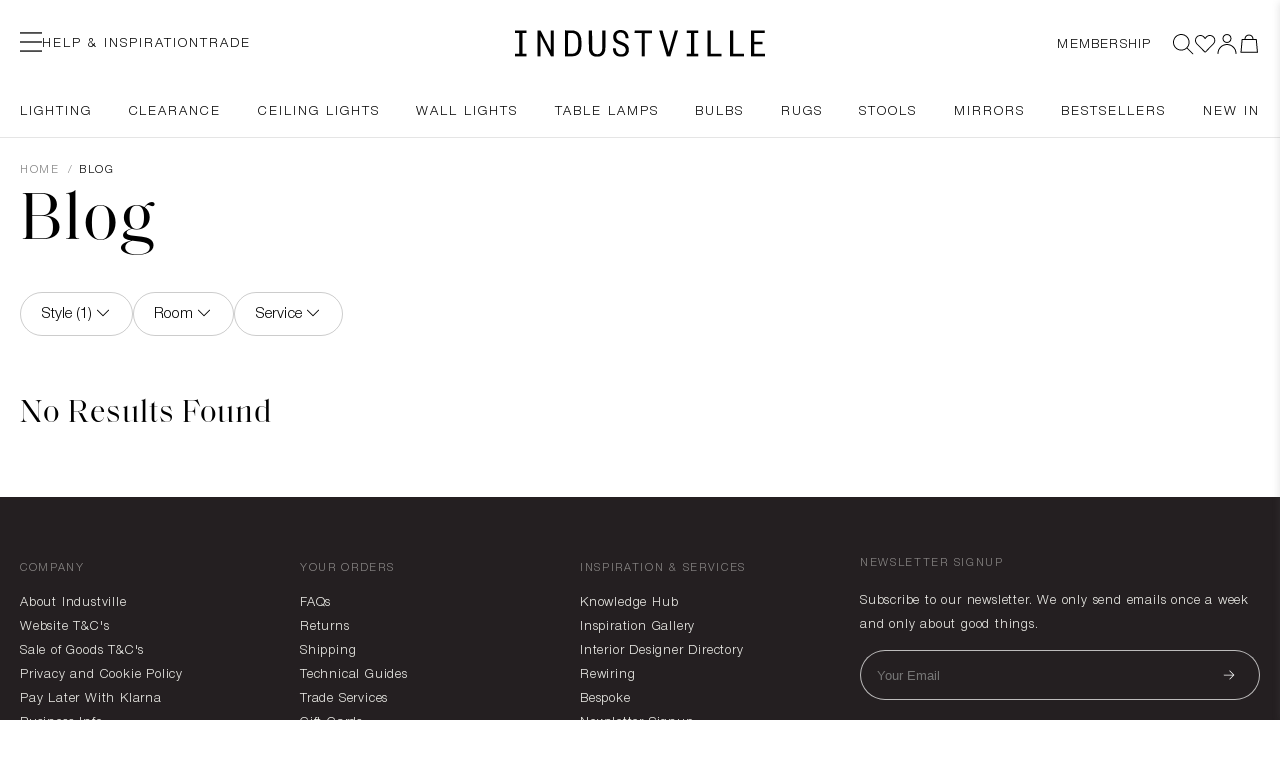

--- FILE ---
content_type: text/html; charset=utf-8
request_url: https://www.industville.co.uk/blogs/news/tagged/style-traditional?page=8
body_size: 29483
content:
<!doctype html>
<html lang="en" class="template-blog">
  <head>
    <!-- above yoast seo -->
    
    <!-- below yoast seo -->
    <meta charset="utf-8">

<meta name="viewport" content="width=device-width, initial-scale=1">
<meta name="pinterest-rich-pin" content="false">
<link rel="shortcut icon" href="//www.industville.co.uk/cdn/shop/t/478/assets/favicon.ico?v=48465921680782817411741608307" type="image/x-icon">
<link rel="apple-touch-icon" href="//www.industville.co.uk/cdn/shop/t/478/assets/apple-touch-icon.png?v=82515620340381025251741608306">
<link rel="apple-touch-icon" sizes="57x57" href="//www.industville.co.uk/cdn/shop/t/478/assets/apple-touch-icon-57x57.png?v=82515620340381025251741608303">
<link rel="apple-touch-icon" sizes="72x72" href="//www.industville.co.uk/cdn/shop/t/478/assets/apple-touch-icon-72x72.png?v=13576516481636214311741608304">
<link rel="apple-touch-icon" sizes="76x76" href="//www.industville.co.uk/cdn/shop/t/478/assets/apple-touch-icon-76x76.png?v=49777242569821900341741608305">
<link rel="apple-touch-icon" sizes="114x114" href="//www.industville.co.uk/cdn/shop/t/478/assets/apple-touch-icon-114x114.png?v=84927378151276792311741608298">
<link rel="apple-touch-icon" sizes="120x120" href="//www.industville.co.uk/cdn/shop/t/478/assets/apple-touch-icon-120x120.png?v=43932719657989451871741608299">
<link rel="apple-touch-icon" sizes="144x144" href="//www.industville.co.uk/cdn/shop/t/478/assets/apple-touch-icon-144x144.png?v=107751509494060980341741608300">
<link rel="apple-touch-icon" sizes="152x152" href="//www.industville.co.uk/cdn/shop/t/478/assets/apple-touch-icon-152x152.png?v=98162518033187916811741608301">
<link rel="apple-touch-icon" sizes="180x180" href="//www.industville.co.uk/cdn/shop/t/478/assets/apple-touch-icon-180x180.png?v=42663028293526269241741608302"><link href="//www.industville.co.uk/cdn/shop/t/478/assets/HelveticaNeueBold.woff2?v=30933833521248748181732372388" as="font" crossorigin="anonymous" rel="preload">
<link href="//www.industville.co.uk/cdn/shop/t/478/assets/HelveticaNeueBoldItalic.woff2?v=122251334725762703421732372392" as="font" crossorigin="anonymous" rel="preload">
<link href="//www.industville.co.uk/cdn/shop/t/478/assets/HelveticaNeueLight.woff2?v=121994779843619018271732372388" as="font" crossorigin="anonymous" rel="preload">
<link href="//www.industville.co.uk/cdn/shop/t/478/assets/HelveticaNeueLightItalic.woff2?v=9979565011093432301732372388" as="font" crossorigin="anonymous" rel="preload">
<link href="//www.industville.co.uk/cdn/shop/t/478/assets/HelveticaNeueMedium.woff2?v=159290632272444396291732372392" as="font" crossorigin="anonymous" rel="preload">
<link href="//www.industville.co.uk/cdn/shop/t/478/assets/HelveticaNeueMediumItalic.woff2?v=124532033838961594951732372390" as="font" crossorigin="anonymous" rel="preload">
<link href="//www.industville.co.uk/cdn/shop/t/478/assets/SaolDisplay-Regular.woff2?v=182029918200000111931732372388" as="font" crossorigin="anonymous" rel="preload">
<link href="//www.industville.co.uk/cdn/shop/t/478/assets/SaolDisplay-RegularItalic.woff2?v=134760960512149024821732372388" as="font" crossorigin="anonymous" rel="preload">

<link href="//www.industville.co.uk/cdn/shop/t/478/assets/style.css?v=55351007481031078341766413949" rel="stylesheet" type="text/css" media="all" />
<style class="product-badges-css">
  
    .product-badges .badge-20-off{
      color: #ffffff;
      background-color: #f53131;
      border: 1px solid #f53131;
    }
  
    .product-badges .badge-20-off-1{
      color: #ffffff;
      background-color: #bf0e0e;
      border: 1px solid #bf0e0e;
    }
  
    .product-badges .badge-bestseller{
      color: #000000;
      background-color: #e6e4d5;
      border: 1px solid #e6e4d5;
    }
  
    .product-badges .badge-few-left{
      color: #ffffff;
      background-color: #fc5c40;
      border: 1px solid #fc5c40;
    }
  
    .product-badges .badge-ip-65{
      color: #ffffff;
      background-color: #b0bfd9;
      border: 1px solid #b0bfd9;
    }
  
    .product-badges .badge-new{
      color: #000000;
      background-color: #ffffff;
      border: 1px solid #ffffff;
    }
  
    .product-badges .badge-new-collection{
      color: #241f21;
      background-color: #f2f2ed;
      border: 1px solid #f2f2ed;
    }
  
    .product-badges .badge-new-in{
      color: #ffffff;
      background-color: #8f967d;
      border: 1px solid #8f967d;
    }
  
    .product-badges .badge-pre-order{
      color: #ffffff;
      background-color: #40382b;
      border: 1px solid #40382b;
    }
  
</style>


<script type="text/javascript" class="product-badges-json">
  window.limely = {
    ...window.limely,
    product_badges: {
      
      "20-off": {
        "text": "20% OFF",
      },
    
      "20-off-1": {
        "text": "£20 OFF",
      },
    
      "bestseller": {
        "text": "BESTSELLER",
      },
    
      "few-left": {
        "text": "FEW LEFT",
      },
    
      "ip-65": {
        "text": "IP65",
      },
    
      "new": {
        "text": "NEW",
      },
    
      "new-collection": {
        "text": "NEW COLLECTION - SS24",
      },
    
      "new-in": {
        "text": "NEW IN",
      },
    
      "pre-order": {
        "text": "PRE-ORDER",
      },
    
    }
  }
</script>


  

  

  


<!-- Clarity integration- script from Consentmo GDPR Compliance App -->
<script id="consentmo-Clarity-integration-script">
  let isClarityExecuted = false;

  function executeClarity() {
    if (!isClarityExecuted) {
      // The content of Microsoft Clarity script goes here
      (function (c, l, a, r, i, t, y) {
        c[a] =
          c[a] ||
          function () {
            (c[a].q = c[a].q || []).push(arguments);
          };
        t = l.createElement(r);
        t.async = 1;
        t.src = 'https://www.clarity.ms/tag/' + i;
        y = l.getElementsByTagName(r)[0];
        y.parentNode.insertBefore(t, y);
      })(window, document, 'clarity', 'script', 'nezue06htl');

      isClarityExecuted = true;
    }
  }

  document.addEventListener('consentmoSignal', function (eventData) {
    let data = eventData.detail.preferences;
    if (data.analytics && data.marketing) {
      executeClarity();
    }
  });
</script>


<script>
  (function (w, d, s, l, i) {
    w[l] = w[l] || [];
    w[l].push({ 'gtm.start': new Date().getTime(), event: 'gtm.js' });
    var f = d.getElementsByTagName(s)[0],
      j = d.createElement(s),
      dl = l != 'dataLayer' ? '&l=' + l : '';
    j.async = true;
    j.src = 'https://www.googletagmanager.com/gtm.js?id=' + i + dl;
    f.parentNode.insertBefore(j, f);
  })(window, document, 'script', 'dataLayer', 'GTM-TF2P73X');
</script>

<script>
  // Google Consent Mode V2 integration script from Consentmo GDPR
  window.isenseRules = {};
  window.isenseRules.gcm = {
    gcmVersion: 2,
    integrationVersion: 2,
    initialState: 7,
    adsDataRedaction: true,
    urlPassthrough: true,
    storage: {
      ad_personalization: 'granted',
      ad_storage: 'granted',
      ad_user_data: 'granted',
      analytics_storage: 'granted',
      functionality_storage: 'granted',
      personalization_storage: 'granted',
      security_storage: 'granted',
      wait_for_update: 500,
    },
  };
  window.isenseRules.initializeGcm = function (rules) {
    let initialState = rules.initialState;
    let analyticsBlocked = initialState === 0 || initialState === 3 || initialState === 6 || initialState === 7;
    let marketingBlocked = initialState === 0 || initialState === 2 || initialState === 5 || initialState === 7;
    let functionalityBlocked = initialState === 4 || initialState === 5 || initialState === 6 || initialState === 7;

    let gdprCache = localStorage.getItem('gdprCache') ? JSON.parse(localStorage.getItem('gdprCache')) : null;
    if (gdprCache && typeof gdprCache.updatedPreferences !== 'undefined') {
      let updatedPreferences =
        gdprCache && typeof gdprCache.updatedPreferences !== 'undefined' ? gdprCache.updatedPreferences : null;
      analyticsBlocked = parseInt(updatedPreferences.indexOf('analytics')) > -1;
      marketingBlocked = parseInt(updatedPreferences.indexOf('marketing')) > -1;
      functionalityBlocked = parseInt(updatedPreferences.indexOf('functionality')) > -1;
    }

    isenseRules.gcm = {
      ...rules,
      storage: {
        ad_personalization: marketingBlocked ? 'denied' : 'granted',
        ad_storage: marketingBlocked ? 'denied' : 'granted',
        ad_user_data: marketingBlocked ? 'denied' : 'granted',
        analytics_storage: analyticsBlocked ? 'denied' : 'granted',
        functionality_storage: functionalityBlocked ? 'denied' : 'granted',
        personalization_storage: functionalityBlocked ? 'denied' : 'granted',
        security_storage: 'granted',
        wait_for_update: 500,
      },
    };
  };

  // Google Consent Mode - initialization start
  window.isenseRules.initializeGcm({
    ...window.isenseRules.gcm,
    adsDataRedaction: true,
    urlPassthrough: true,
    initialState: 7,
  });

  /*
   * initialState acceptable values:
   * 0 - Set both ad_storage and analytics_storage to denied
   * 1 - Set all categories to granted
   * 2 - Set only ad_storage to denied
   * 3 - Set only analytics_storage to denied
   * 4 - Set only functionality_storage to denied
   * 5 - Set both ad_storage and functionality_storage to denied
   * 6 - Set both analytics_storage and functionality_storage to denied
   * 7 - Set all categories to denied
   */

  window.dataLayer = window.dataLayer || [];
  function gtag() {
    window.dataLayer.push(arguments);
  }
  gtag('consent', 'default', isenseRules.gcm.storage);
  isenseRules.gcm.adsDataRedaction && gtag('set', 'ads_data_redaction', isenseRules.gcm.adsDataRedaction);
  isenseRules.gcm.urlPassthrough && gtag('set', 'url_passthrough', isenseRules.gcm.urlPassthrough);
</script>

<!-- Google Tag Manager integration- script from Consentmo GDPR Compliance App -->
<script id="gdpr-gtm-blocking-script">
  let isGTMExecuted = false;
  function executeGTM() {
    if(!isGTMExecuted) {
      // The content of Google Tag Manager script goes here
      
      (function(w,d,s,l,i){w[l]=w[l]||[];w[l].push({'gtm.start':
new Date().getTime(),event:'gtm.js'});var f=d.getElementsByTagName(s)[0],
j=d.createElement(s),dl=l!='dataLayer'?'&amp;l='+l:'';j.async=true;j.src=
'https://www.googletagmanager.com/gtm.js?id='+i+dl;f.parentNode.insertBefore(j,f);
})(window,document,'script','dataLayer','GTM-TF2P73X');


      isGTMExecuted = true;
    }
  }
  function checkConsentForGTM(adittionalChecks = 0) {
    let cpdCookie=(document.cookie.match(/^(?:.*;)?\s*cookieconsent_preferences_disabled(\s*=\s*([^;]+)?)(?:.*)?$/)||[,null])[1];
    if(cpdCookie != null) {
      if(parseInt(cpdCookie.indexOf('marketing')) === -1 && parseInt(cpdCookie.indexOf('analytics')) === -1) {
        executeGTM();
      }
    } else {
      let gdprCache = localStorage.getItem('gdprCache') ? JSON.parse(localStorage.getItem('gdprCache')) : null;
      let gdprCacheConsentSettings = gdprCache && gdprCache.getCookieConsentSettings ? JSON.parse(gdprCache.getCookieConsentSettings) : null;
      let gdprCacheCountryDetection = gdprCache && gdprCache.countryDetection ? JSON.parse(gdprCache.countryDetection) : null;
      let ccsCookie = (document.cookie.match(/^(?:.*;)?\s*cookieconsent_status\s*=\s*([^;]+)(?:.*)?$/)||[,null])[1];
      if((gdprCacheConsentSettings || (gdprCacheCountryDetection && gdprCacheCountryDetection.disable === '1')) && !ccsCookie) {
        if((gdprCacheConsentSettings && gdprCacheConsentSettings.status === 'disabled') || gdprCacheCountryDetection.disable === '1'){
          executeGTM();
        } else {
          let initPreferences = parseInt(gdprCacheConsentSettings.checkboxes_behavior);
          if(initPreferences === 1 || initPreferences === 4) {
            executeGTM();
          }
        }
      } else {
        if (adittionalChecks > 0) {
          setTimeout(function() {
            checkConsentForGTM(adittionalChecks - 1);
          }, 1000);
        } else {
          executeGTM();
        }
      }
    }
  }

  checkConsentForGTM(3);
</script>

<script type="text/javascript" src="//cdn-sitegainer.com/sitegainer_5619758.js" async></script>


    <script>window.performance && window.performance.mark && window.performance.mark('shopify.content_for_header.start');</script><meta name="google-site-verification" content="BFrUhi6gJZsZb0dN09nTD_51i4ezY5d6koD_r8NCMZs">
<meta id="shopify-digital-wallet" name="shopify-digital-wallet" content="/2500724/digital_wallets/dialog">
<meta name="shopify-checkout-api-token" content="aad226c39ca8d8dcd942381b3b2b0ea1">
<meta id="in-context-paypal-metadata" data-shop-id="2500724" data-venmo-supported="false" data-environment="production" data-locale="en_US" data-paypal-v4="true" data-currency="GBP">
<link rel="alternate" type="application/atom+xml" title="Feed" href="/blogs/news/tagged/style-traditional.atom" />
<link rel="prev" href="/blogs/news/tagged/style-traditional?page=7">
<script async="async" src="/checkouts/internal/preloads.js?locale=en-GB"></script>
<link rel="preconnect" href="https://shop.app" crossorigin="anonymous">
<script async="async" src="https://shop.app/checkouts/internal/preloads.js?locale=en-GB&shop_id=2500724" crossorigin="anonymous"></script>
<script id="apple-pay-shop-capabilities" type="application/json">{"shopId":2500724,"countryCode":"GB","currencyCode":"GBP","merchantCapabilities":["supports3DS"],"merchantId":"gid:\/\/shopify\/Shop\/2500724","merchantName":"Industville","requiredBillingContactFields":["postalAddress","email","phone"],"requiredShippingContactFields":["postalAddress","email","phone"],"shippingType":"shipping","supportedNetworks":["visa","maestro","masterCard","amex","discover","elo"],"total":{"type":"pending","label":"Industville","amount":"1.00"},"shopifyPaymentsEnabled":true,"supportsSubscriptions":true}</script>
<script id="shopify-features" type="application/json">{"accessToken":"aad226c39ca8d8dcd942381b3b2b0ea1","betas":["rich-media-storefront-analytics"],"domain":"www.industville.co.uk","predictiveSearch":true,"shopId":2500724,"locale":"en"}</script>
<script>var Shopify = Shopify || {};
Shopify.shop = "industville.myshopify.com";
Shopify.locale = "en";
Shopify.currency = {"active":"GBP","rate":"1.0"};
Shopify.country = "GB";
Shopify.theme = {"name":"industville\/theme","id":176281944446,"schema_name":"Industville","schema_version":"1.0.0","theme_store_id":null,"role":"main"};
Shopify.theme.handle = "null";
Shopify.theme.style = {"id":null,"handle":null};
Shopify.cdnHost = "www.industville.co.uk/cdn";
Shopify.routes = Shopify.routes || {};
Shopify.routes.root = "/";</script>
<script type="module">!function(o){(o.Shopify=o.Shopify||{}).modules=!0}(window);</script>
<script>!function(o){function n(){var o=[];function n(){o.push(Array.prototype.slice.apply(arguments))}return n.q=o,n}var t=o.Shopify=o.Shopify||{};t.loadFeatures=n(),t.autoloadFeatures=n()}(window);</script>
<script>
  window.ShopifyPay = window.ShopifyPay || {};
  window.ShopifyPay.apiHost = "shop.app\/pay";
  window.ShopifyPay.redirectState = null;
</script>
<script id="shop-js-analytics" type="application/json">{"pageType":"blog"}</script>
<script defer="defer" async type="module" src="//www.industville.co.uk/cdn/shopifycloud/shop-js/modules/v2/client.init-shop-cart-sync_C5BV16lS.en.esm.js"></script>
<script defer="defer" async type="module" src="//www.industville.co.uk/cdn/shopifycloud/shop-js/modules/v2/chunk.common_CygWptCX.esm.js"></script>
<script type="module">
  await import("//www.industville.co.uk/cdn/shopifycloud/shop-js/modules/v2/client.init-shop-cart-sync_C5BV16lS.en.esm.js");
await import("//www.industville.co.uk/cdn/shopifycloud/shop-js/modules/v2/chunk.common_CygWptCX.esm.js");

  window.Shopify.SignInWithShop?.initShopCartSync?.({"fedCMEnabled":true,"windoidEnabled":true});

</script>
<script>
  window.Shopify = window.Shopify || {};
  if (!window.Shopify.featureAssets) window.Shopify.featureAssets = {};
  window.Shopify.featureAssets['shop-js'] = {"shop-cart-sync":["modules/v2/client.shop-cart-sync_ZFArdW7E.en.esm.js","modules/v2/chunk.common_CygWptCX.esm.js"],"init-fed-cm":["modules/v2/client.init-fed-cm_CmiC4vf6.en.esm.js","modules/v2/chunk.common_CygWptCX.esm.js"],"shop-button":["modules/v2/client.shop-button_tlx5R9nI.en.esm.js","modules/v2/chunk.common_CygWptCX.esm.js"],"shop-cash-offers":["modules/v2/client.shop-cash-offers_DOA2yAJr.en.esm.js","modules/v2/chunk.common_CygWptCX.esm.js","modules/v2/chunk.modal_D71HUcav.esm.js"],"init-windoid":["modules/v2/client.init-windoid_sURxWdc1.en.esm.js","modules/v2/chunk.common_CygWptCX.esm.js"],"shop-toast-manager":["modules/v2/client.shop-toast-manager_ClPi3nE9.en.esm.js","modules/v2/chunk.common_CygWptCX.esm.js"],"init-shop-email-lookup-coordinator":["modules/v2/client.init-shop-email-lookup-coordinator_B8hsDcYM.en.esm.js","modules/v2/chunk.common_CygWptCX.esm.js"],"init-shop-cart-sync":["modules/v2/client.init-shop-cart-sync_C5BV16lS.en.esm.js","modules/v2/chunk.common_CygWptCX.esm.js"],"avatar":["modules/v2/client.avatar_BTnouDA3.en.esm.js"],"pay-button":["modules/v2/client.pay-button_FdsNuTd3.en.esm.js","modules/v2/chunk.common_CygWptCX.esm.js"],"init-customer-accounts":["modules/v2/client.init-customer-accounts_DxDtT_ad.en.esm.js","modules/v2/client.shop-login-button_C5VAVYt1.en.esm.js","modules/v2/chunk.common_CygWptCX.esm.js","modules/v2/chunk.modal_D71HUcav.esm.js"],"init-shop-for-new-customer-accounts":["modules/v2/client.init-shop-for-new-customer-accounts_ChsxoAhi.en.esm.js","modules/v2/client.shop-login-button_C5VAVYt1.en.esm.js","modules/v2/chunk.common_CygWptCX.esm.js","modules/v2/chunk.modal_D71HUcav.esm.js"],"shop-login-button":["modules/v2/client.shop-login-button_C5VAVYt1.en.esm.js","modules/v2/chunk.common_CygWptCX.esm.js","modules/v2/chunk.modal_D71HUcav.esm.js"],"init-customer-accounts-sign-up":["modules/v2/client.init-customer-accounts-sign-up_CPSyQ0Tj.en.esm.js","modules/v2/client.shop-login-button_C5VAVYt1.en.esm.js","modules/v2/chunk.common_CygWptCX.esm.js","modules/v2/chunk.modal_D71HUcav.esm.js"],"shop-follow-button":["modules/v2/client.shop-follow-button_Cva4Ekp9.en.esm.js","modules/v2/chunk.common_CygWptCX.esm.js","modules/v2/chunk.modal_D71HUcav.esm.js"],"checkout-modal":["modules/v2/client.checkout-modal_BPM8l0SH.en.esm.js","modules/v2/chunk.common_CygWptCX.esm.js","modules/v2/chunk.modal_D71HUcav.esm.js"],"lead-capture":["modules/v2/client.lead-capture_Bi8yE_yS.en.esm.js","modules/v2/chunk.common_CygWptCX.esm.js","modules/v2/chunk.modal_D71HUcav.esm.js"],"shop-login":["modules/v2/client.shop-login_D6lNrXab.en.esm.js","modules/v2/chunk.common_CygWptCX.esm.js","modules/v2/chunk.modal_D71HUcav.esm.js"],"payment-terms":["modules/v2/client.payment-terms_CZxnsJam.en.esm.js","modules/v2/chunk.common_CygWptCX.esm.js","modules/v2/chunk.modal_D71HUcav.esm.js"]};
</script>
<script>(function() {
  var isLoaded = false;
  function asyncLoad() {
    if (isLoaded) return;
    isLoaded = true;
    var urls = ["\/\/cdn.shopify.com\/proxy\/abbe81df51deb58f46611a713efc4fb06453e7690103de83c288c64731d3bcfd\/api.goaffpro.com\/loader.js?shop=industville.myshopify.com\u0026sp-cache-control=cHVibGljLCBtYXgtYWdlPTkwMA","https:\/\/d1hcrjcdtouu7e.cloudfront.net\/js\/gdpr_cookie_consent.min.js?shop=industville.myshopify.com","https:\/\/pzapi-nb.com\/b\/1100l874\/1101l229.js?shop=industville.myshopify.com","https:\/\/static-us.afterpay.com\/shopify\/afterpay-attract\/afterpay-attract-widget.js?shop=industville.myshopify.com","https:\/\/ecom-app.rakutenadvertising.io\/rakuten_advertising.js?shop=industville.myshopify.com","https:\/\/tag.rmp.rakuten.com\/126512.ct.js?shop=industville.myshopify.com","https:\/\/cdn-loyalty.yotpo.com\/loader\/OOnZP7rIvViQFeBpOTV4yQ.js?shop=industville.myshopify.com","https:\/\/connect.nosto.com\/include\/script\/shopify-2500724.js?shop=industville.myshopify.com","https:\/\/s3.eu-west-1.amazonaws.com\/production-klarna-il-shopify-osm\/92787f15db12fb463b65c34ecd1d1c44a20dc9da\/industville.myshopify.com-1742809988074.js?shop=industville.myshopify.com","https:\/\/cdn.shopify.com\/s\/files\/1\/0250\/0724\/t\/478\/assets\/yoast-active-script.js?v=1739315229\u0026shop=industville.myshopify.com","\/\/staticw2.yotpo.com\/v1STuVWaX9NcUcFwRwQG6iT2s7S4uloUNkWinsjV\/widget.js?shop=industville.myshopify.com"];
    for (var i = 0; i < urls.length; i++) {
      var s = document.createElement('script');
      s.type = 'text/javascript';
      s.async = true;
      s.src = urls[i];
      var x = document.getElementsByTagName('script')[0];
      x.parentNode.insertBefore(s, x);
    }
  };
  if(window.attachEvent) {
    window.attachEvent('onload', asyncLoad);
  } else {
    window.addEventListener('load', asyncLoad, false);
  }
})();</script>
<script id="__st">var __st={"a":2500724,"offset":0,"reqid":"0185857c-7576-44a4-9720-3ec71c042a15-1768626551","pageurl":"www.industville.co.uk\/blogs\/news\/tagged\/style-traditional?page=8","s":"blogs-2857698","u":"2a352503e23e","p":"blog","rtyp":"blog","rid":2857698};</script>
<script>window.ShopifyPaypalV4VisibilityTracking = true;</script>
<script id="captcha-bootstrap">!function(){'use strict';const t='contact',e='account',n='new_comment',o=[[t,t],['blogs',n],['comments',n],[t,'customer']],c=[[e,'customer_login'],[e,'guest_login'],[e,'recover_customer_password'],[e,'create_customer']],r=t=>t.map((([t,e])=>`form[action*='/${t}']:not([data-nocaptcha='true']) input[name='form_type'][value='${e}']`)).join(','),a=t=>()=>t?[...document.querySelectorAll(t)].map((t=>t.form)):[];function s(){const t=[...o],e=r(t);return a(e)}const i='password',u='form_key',d=['recaptcha-v3-token','g-recaptcha-response','h-captcha-response',i],f=()=>{try{return window.sessionStorage}catch{return}},m='__shopify_v',_=t=>t.elements[u];function p(t,e,n=!1){try{const o=window.sessionStorage,c=JSON.parse(o.getItem(e)),{data:r}=function(t){const{data:e,action:n}=t;return t[m]||n?{data:e,action:n}:{data:t,action:n}}(c);for(const[e,n]of Object.entries(r))t.elements[e]&&(t.elements[e].value=n);n&&o.removeItem(e)}catch(o){console.error('form repopulation failed',{error:o})}}const l='form_type',E='cptcha';function T(t){t.dataset[E]=!0}const w=window,h=w.document,L='Shopify',v='ce_forms',y='captcha';let A=!1;((t,e)=>{const n=(g='f06e6c50-85a8-45c8-87d0-21a2b65856fe',I='https://cdn.shopify.com/shopifycloud/storefront-forms-hcaptcha/ce_storefront_forms_captcha_hcaptcha.v1.5.2.iife.js',D={infoText:'Protected by hCaptcha',privacyText:'Privacy',termsText:'Terms'},(t,e,n)=>{const o=w[L][v],c=o.bindForm;if(c)return c(t,g,e,D).then(n);var r;o.q.push([[t,g,e,D],n]),r=I,A||(h.body.append(Object.assign(h.createElement('script'),{id:'captcha-provider',async:!0,src:r})),A=!0)});var g,I,D;w[L]=w[L]||{},w[L][v]=w[L][v]||{},w[L][v].q=[],w[L][y]=w[L][y]||{},w[L][y].protect=function(t,e){n(t,void 0,e),T(t)},Object.freeze(w[L][y]),function(t,e,n,w,h,L){const[v,y,A,g]=function(t,e,n){const i=e?o:[],u=t?c:[],d=[...i,...u],f=r(d),m=r(i),_=r(d.filter((([t,e])=>n.includes(e))));return[a(f),a(m),a(_),s()]}(w,h,L),I=t=>{const e=t.target;return e instanceof HTMLFormElement?e:e&&e.form},D=t=>v().includes(t);t.addEventListener('submit',(t=>{const e=I(t);if(!e)return;const n=D(e)&&!e.dataset.hcaptchaBound&&!e.dataset.recaptchaBound,o=_(e),c=g().includes(e)&&(!o||!o.value);(n||c)&&t.preventDefault(),c&&!n&&(function(t){try{if(!f())return;!function(t){const e=f();if(!e)return;const n=_(t);if(!n)return;const o=n.value;o&&e.removeItem(o)}(t);const e=Array.from(Array(32),(()=>Math.random().toString(36)[2])).join('');!function(t,e){_(t)||t.append(Object.assign(document.createElement('input'),{type:'hidden',name:u})),t.elements[u].value=e}(t,e),function(t,e){const n=f();if(!n)return;const o=[...t.querySelectorAll(`input[type='${i}']`)].map((({name:t})=>t)),c=[...d,...o],r={};for(const[a,s]of new FormData(t).entries())c.includes(a)||(r[a]=s);n.setItem(e,JSON.stringify({[m]:1,action:t.action,data:r}))}(t,e)}catch(e){console.error('failed to persist form',e)}}(e),e.submit())}));const S=(t,e)=>{t&&!t.dataset[E]&&(n(t,e.some((e=>e===t))),T(t))};for(const o of['focusin','change'])t.addEventListener(o,(t=>{const e=I(t);D(e)&&S(e,y())}));const B=e.get('form_key'),M=e.get(l),P=B&&M;t.addEventListener('DOMContentLoaded',(()=>{const t=y();if(P)for(const e of t)e.elements[l].value===M&&p(e,B);[...new Set([...A(),...v().filter((t=>'true'===t.dataset.shopifyCaptcha))])].forEach((e=>S(e,t)))}))}(h,new URLSearchParams(w.location.search),n,t,e,['guest_login'])})(!0,!0)}();</script>
<script integrity="sha256-4kQ18oKyAcykRKYeNunJcIwy7WH5gtpwJnB7kiuLZ1E=" data-source-attribution="shopify.loadfeatures" defer="defer" src="//www.industville.co.uk/cdn/shopifycloud/storefront/assets/storefront/load_feature-a0a9edcb.js" crossorigin="anonymous"></script>
<script crossorigin="anonymous" defer="defer" src="//www.industville.co.uk/cdn/shopifycloud/storefront/assets/shopify_pay/storefront-65b4c6d7.js?v=20250812"></script>
<script data-source-attribution="shopify.dynamic_checkout.dynamic.init">var Shopify=Shopify||{};Shopify.PaymentButton=Shopify.PaymentButton||{isStorefrontPortableWallets:!0,init:function(){window.Shopify.PaymentButton.init=function(){};var t=document.createElement("script");t.src="https://www.industville.co.uk/cdn/shopifycloud/portable-wallets/latest/portable-wallets.en.js",t.type="module",document.head.appendChild(t)}};
</script>
<script data-source-attribution="shopify.dynamic_checkout.buyer_consent">
  function portableWalletsHideBuyerConsent(e){var t=document.getElementById("shopify-buyer-consent"),n=document.getElementById("shopify-subscription-policy-button");t&&n&&(t.classList.add("hidden"),t.setAttribute("aria-hidden","true"),n.removeEventListener("click",e))}function portableWalletsShowBuyerConsent(e){var t=document.getElementById("shopify-buyer-consent"),n=document.getElementById("shopify-subscription-policy-button");t&&n&&(t.classList.remove("hidden"),t.removeAttribute("aria-hidden"),n.addEventListener("click",e))}window.Shopify?.PaymentButton&&(window.Shopify.PaymentButton.hideBuyerConsent=portableWalletsHideBuyerConsent,window.Shopify.PaymentButton.showBuyerConsent=portableWalletsShowBuyerConsent);
</script>
<script data-source-attribution="shopify.dynamic_checkout.cart.bootstrap">document.addEventListener("DOMContentLoaded",(function(){function t(){return document.querySelector("shopify-accelerated-checkout-cart, shopify-accelerated-checkout")}if(t())Shopify.PaymentButton.init();else{new MutationObserver((function(e,n){t()&&(Shopify.PaymentButton.init(),n.disconnect())})).observe(document.body,{childList:!0,subtree:!0})}}));
</script>
<link id="shopify-accelerated-checkout-styles" rel="stylesheet" media="screen" href="https://www.industville.co.uk/cdn/shopifycloud/portable-wallets/latest/accelerated-checkout-backwards-compat.css" crossorigin="anonymous">
<style id="shopify-accelerated-checkout-cart">
        #shopify-buyer-consent {
  margin-top: 1em;
  display: inline-block;
  width: 100%;
}

#shopify-buyer-consent.hidden {
  display: none;
}

#shopify-subscription-policy-button {
  background: none;
  border: none;
  padding: 0;
  text-decoration: underline;
  font-size: inherit;
  cursor: pointer;
}

#shopify-subscription-policy-button::before {
  box-shadow: none;
}

      </style>

<script>window.performance && window.performance.mark && window.performance.mark('shopify.content_for_header.end');</script>
  <!-- BEGIN app block: shopify://apps/consentmo-gdpr/blocks/gdpr_cookie_consent/4fbe573f-a377-4fea-9801-3ee0858cae41 -->


<!-- END app block --><!-- BEGIN app block: shopify://apps/yoast-seo/blocks/metatags/7c777011-bc88-4743-a24e-64336e1e5b46 -->
<!-- This site is optimized with Yoast SEO for Shopify -->
<title>Blog style--Traditional Page 8</title>
<meta name="description" content="Get inspired with our range of interior blogs. Find out all the latest indoor and outdoor lighting ideas as well as interior design tips." />
<link rel="canonical" href="https://www.industville.co.uk/blogs/news/tagged/style-traditional?page=8" />
<meta name="robots" content="noindex, follow" />
<meta property="og:site_name" content="Industville" />
<meta property="og:url" content="https://www.industville.co.uk/blogs/news/tagged/style-traditional?page=8" />
<meta property="og:locale" content="en_US" />
<meta property="og:type" content="website" />
<meta property="og:title" content="Blog style--Traditional Page 8" />
<meta property="og:description" content="Get inspired with our range of interior blogs. Find out all the latest indoor and outdoor lighting ideas as well as interior design tips." />
<meta property="og:image" content="https://www.industville.co.uk/cdn/shop/files/2025-06-MetaPreview.jpg?v=1749203728" />
<meta property="og:image:height" content="500" />
<meta property="og:image:width" content="1000" />
<meta name="twitter:card" content="summary_large_image" />
<script type="application/ld+json" id="yoast-schema-graph">
{
  "@context": "https://schema.org",
  "@graph": [
    {
      "@type": "Organization",
      "@id": "https://www.industville.co.uk/#/schema/organization/1",
      "url": "https://www.industville.co.uk",
      "name": "Industville Ltd",
      "alternateName": "Industville",
      "logo": {
        "@id": "https://www.industville.co.uk/#/schema/ImageObject/22477962248266"
      },
      "image": [
        {
          "@id": "https://www.industville.co.uk/#/schema/ImageObject/22477962248266"
        }
      ],
      "hasMerchantReturnPolicy": {
        "@type": "MerchantReturnPolicy",
        "merchantReturnLink": "https://www.industville.co.uk/policies/refund-policy"
      },
      "sameAs": ["https:\/\/www.pinterest.com\/industville","https:\/\/www.instagram.com\/industville","https:\/\/www.tiktok.com\/@industville","https:\/\/www.facebook.com\/Industville"]
    },
    {
      "@type": "ImageObject",
      "@id": "https://www.industville.co.uk/#/schema/ImageObject/22477962248266",
      "width": 800,
      "height": 319,
      "url": "https:\/\/www.industville.co.uk\/cdn\/shop\/files\/Industville_logo_black.jpg?v=1692372508",
      "contentUrl": "https:\/\/www.industville.co.uk\/cdn\/shop\/files\/Industville_logo_black.jpg?v=1692372508"
    },
    {
      "@type": "WebSite",
      "@id": "https://www.industville.co.uk/#/schema/website/1",
      "url": "https://www.industville.co.uk",
      "name": "Industville 20% Black Friday Event | Industrial, Modern \u0026 Vintage Lights",
      "alternateName": "Industville | 20% Black Friday Event",
      "potentialAction": {
        "@type": "SearchAction",
        "target": "https://www.industville.co.uk/search?q={search_term_string}",
        "query-input": "required name=search_term_string"
      },
      "publisher": {
        "@id": "https://www.industville.co.uk/#/schema/organization/1"
      },
      "inLanguage": "en"
    },
    {
      "@type": "CollectionPage",
      "@id": "https:\/\/www.industville.co.uk\/blogs\/news\/tagged\/style-traditional?page=8",
      "name": "Blog style--Traditional Page 8",
      "description": "Get inspired with our range of interior blogs. Find out all the latest indoor and outdoor lighting ideas as well as interior design tips.",
      "breadcrumb": {
        "@id": "https:\/\/www.industville.co.uk\/blogs\/news\/tagged\/style-traditional?page=8\/#\/schema\/breadcrumb"
      },
      "primaryImageOfPage": {
        "@id": "https://www.industville.co.uk/#/schema/ImageObject/4495470330238"
      },
      "image": [{
        "@id": "https://www.industville.co.uk/#/schema/ImageObject/4495470330238"
      }],
      "isPartOf": {
        "@id": "https://www.industville.co.uk/#/schema/website/1"
      },
      "url": "https:\/\/www.industville.co.uk\/blogs\/news\/tagged\/style-traditional?page=8"
    },
    {
      "@type": "ImageObject",
      "@id": "https://www.industville.co.uk/#/schema/ImageObject/4495470330238",
      "width": 1000,
      "height": 500,
      "url": "https:\/\/www.industville.co.uk\/cdn\/shop\/files\/2025-06-MetaPreview.jpg?v=1749203728",
      "contentUrl": "https:\/\/www.industville.co.uk\/cdn\/shop\/files\/2025-06-MetaPreview.jpg?v=1749203728"
    },
    {
      "@type": "BreadcrumbList",
      "@id": "https:\/\/www.industville.co.uk\/blogs\/news\/tagged\/style-traditional?page=8\/#\/schema\/breadcrumb",
      "itemListElement": [
        {
          "@type": "ListItem",
          "name": "Industville",
          "item": "https:\/\/www.industville.co.uk",
          "position": 1
        },
        {
          "@type": "ListItem",
          "name": "Blog",
          "item": "https:\/\/www.industville.co.uk\/blogs\/news",
          "position": 2
        },
        {
          "@type": "ListItem",
          "name": "style--Traditional",
          "position": 3
        }
      ]
    }

  ]}
</script>
<!--/ Yoast SEO -->
<!-- END app block --><!-- BEGIN app block: shopify://apps/klaviyo-email-marketing-sms/blocks/klaviyo-onsite-embed/2632fe16-c075-4321-a88b-50b567f42507 -->












  <script async src="https://static.klaviyo.com/onsite/js/QfsU4Q/klaviyo.js?company_id=QfsU4Q"></script>
  <script>!function(){if(!window.klaviyo){window._klOnsite=window._klOnsite||[];try{window.klaviyo=new Proxy({},{get:function(n,i){return"push"===i?function(){var n;(n=window._klOnsite).push.apply(n,arguments)}:function(){for(var n=arguments.length,o=new Array(n),w=0;w<n;w++)o[w]=arguments[w];var t="function"==typeof o[o.length-1]?o.pop():void 0,e=new Promise((function(n){window._klOnsite.push([i].concat(o,[function(i){t&&t(i),n(i)}]))}));return e}}})}catch(n){window.klaviyo=window.klaviyo||[],window.klaviyo.push=function(){var n;(n=window._klOnsite).push.apply(n,arguments)}}}}();</script>

  




  <script>
    window.klaviyoReviewsProductDesignMode = false
  </script>







<!-- END app block --><script src="https://cdn.shopify.com/extensions/019bc798-8961-78a8-a4e0-9b2049d94b6d/consentmo-gdpr-575/assets/consentmo_cookie_consent.js" type="text/javascript" defer="defer"></script>
<link href="https://monorail-edge.shopifysvc.com" rel="dns-prefetch">
<script>(function(){if ("sendBeacon" in navigator && "performance" in window) {try {var session_token_from_headers = performance.getEntriesByType('navigation')[0].serverTiming.find(x => x.name == '_s').description;} catch {var session_token_from_headers = undefined;}var session_cookie_matches = document.cookie.match(/_shopify_s=([^;]*)/);var session_token_from_cookie = session_cookie_matches && session_cookie_matches.length === 2 ? session_cookie_matches[1] : "";var session_token = session_token_from_headers || session_token_from_cookie || "";function handle_abandonment_event(e) {var entries = performance.getEntries().filter(function(entry) {return /monorail-edge.shopifysvc.com/.test(entry.name);});if (!window.abandonment_tracked && entries.length === 0) {window.abandonment_tracked = true;var currentMs = Date.now();var navigation_start = performance.timing.navigationStart;var payload = {shop_id: 2500724,url: window.location.href,navigation_start,duration: currentMs - navigation_start,session_token,page_type: "blog"};window.navigator.sendBeacon("https://monorail-edge.shopifysvc.com/v1/produce", JSON.stringify({schema_id: "online_store_buyer_site_abandonment/1.1",payload: payload,metadata: {event_created_at_ms: currentMs,event_sent_at_ms: currentMs}}));}}window.addEventListener('pagehide', handle_abandonment_event);}}());</script>
<script id="web-pixels-manager-setup">(function e(e,d,r,n,o){if(void 0===o&&(o={}),!Boolean(null===(a=null===(i=window.Shopify)||void 0===i?void 0:i.analytics)||void 0===a?void 0:a.replayQueue)){var i,a;window.Shopify=window.Shopify||{};var t=window.Shopify;t.analytics=t.analytics||{};var s=t.analytics;s.replayQueue=[],s.publish=function(e,d,r){return s.replayQueue.push([e,d,r]),!0};try{self.performance.mark("wpm:start")}catch(e){}var l=function(){var e={modern:/Edge?\/(1{2}[4-9]|1[2-9]\d|[2-9]\d{2}|\d{4,})\.\d+(\.\d+|)|Firefox\/(1{2}[4-9]|1[2-9]\d|[2-9]\d{2}|\d{4,})\.\d+(\.\d+|)|Chrom(ium|e)\/(9{2}|\d{3,})\.\d+(\.\d+|)|(Maci|X1{2}).+ Version\/(15\.\d+|(1[6-9]|[2-9]\d|\d{3,})\.\d+)([,.]\d+|)( \(\w+\)|)( Mobile\/\w+|) Safari\/|Chrome.+OPR\/(9{2}|\d{3,})\.\d+\.\d+|(CPU[ +]OS|iPhone[ +]OS|CPU[ +]iPhone|CPU IPhone OS|CPU iPad OS)[ +]+(15[._]\d+|(1[6-9]|[2-9]\d|\d{3,})[._]\d+)([._]\d+|)|Android:?[ /-](13[3-9]|1[4-9]\d|[2-9]\d{2}|\d{4,})(\.\d+|)(\.\d+|)|Android.+Firefox\/(13[5-9]|1[4-9]\d|[2-9]\d{2}|\d{4,})\.\d+(\.\d+|)|Android.+Chrom(ium|e)\/(13[3-9]|1[4-9]\d|[2-9]\d{2}|\d{4,})\.\d+(\.\d+|)|SamsungBrowser\/([2-9]\d|\d{3,})\.\d+/,legacy:/Edge?\/(1[6-9]|[2-9]\d|\d{3,})\.\d+(\.\d+|)|Firefox\/(5[4-9]|[6-9]\d|\d{3,})\.\d+(\.\d+|)|Chrom(ium|e)\/(5[1-9]|[6-9]\d|\d{3,})\.\d+(\.\d+|)([\d.]+$|.*Safari\/(?![\d.]+ Edge\/[\d.]+$))|(Maci|X1{2}).+ Version\/(10\.\d+|(1[1-9]|[2-9]\d|\d{3,})\.\d+)([,.]\d+|)( \(\w+\)|)( Mobile\/\w+|) Safari\/|Chrome.+OPR\/(3[89]|[4-9]\d|\d{3,})\.\d+\.\d+|(CPU[ +]OS|iPhone[ +]OS|CPU[ +]iPhone|CPU IPhone OS|CPU iPad OS)[ +]+(10[._]\d+|(1[1-9]|[2-9]\d|\d{3,})[._]\d+)([._]\d+|)|Android:?[ /-](13[3-9]|1[4-9]\d|[2-9]\d{2}|\d{4,})(\.\d+|)(\.\d+|)|Mobile Safari.+OPR\/([89]\d|\d{3,})\.\d+\.\d+|Android.+Firefox\/(13[5-9]|1[4-9]\d|[2-9]\d{2}|\d{4,})\.\d+(\.\d+|)|Android.+Chrom(ium|e)\/(13[3-9]|1[4-9]\d|[2-9]\d{2}|\d{4,})\.\d+(\.\d+|)|Android.+(UC? ?Browser|UCWEB|U3)[ /]?(15\.([5-9]|\d{2,})|(1[6-9]|[2-9]\d|\d{3,})\.\d+)\.\d+|SamsungBrowser\/(5\.\d+|([6-9]|\d{2,})\.\d+)|Android.+MQ{2}Browser\/(14(\.(9|\d{2,})|)|(1[5-9]|[2-9]\d|\d{3,})(\.\d+|))(\.\d+|)|K[Aa][Ii]OS\/(3\.\d+|([4-9]|\d{2,})\.\d+)(\.\d+|)/},d=e.modern,r=e.legacy,n=navigator.userAgent;return n.match(d)?"modern":n.match(r)?"legacy":"unknown"}(),u="modern"===l?"modern":"legacy",c=(null!=n?n:{modern:"",legacy:""})[u],f=function(e){return[e.baseUrl,"/wpm","/b",e.hashVersion,"modern"===e.buildTarget?"m":"l",".js"].join("")}({baseUrl:d,hashVersion:r,buildTarget:u}),m=function(e){var d=e.version,r=e.bundleTarget,n=e.surface,o=e.pageUrl,i=e.monorailEndpoint;return{emit:function(e){var a=e.status,t=e.errorMsg,s=(new Date).getTime(),l=JSON.stringify({metadata:{event_sent_at_ms:s},events:[{schema_id:"web_pixels_manager_load/3.1",payload:{version:d,bundle_target:r,page_url:o,status:a,surface:n,error_msg:t},metadata:{event_created_at_ms:s}}]});if(!i)return console&&console.warn&&console.warn("[Web Pixels Manager] No Monorail endpoint provided, skipping logging."),!1;try{return self.navigator.sendBeacon.bind(self.navigator)(i,l)}catch(e){}var u=new XMLHttpRequest;try{return u.open("POST",i,!0),u.setRequestHeader("Content-Type","text/plain"),u.send(l),!0}catch(e){return console&&console.warn&&console.warn("[Web Pixels Manager] Got an unhandled error while logging to Monorail."),!1}}}}({version:r,bundleTarget:l,surface:e.surface,pageUrl:self.location.href,monorailEndpoint:e.monorailEndpoint});try{o.browserTarget=l,function(e){var d=e.src,r=e.async,n=void 0===r||r,o=e.onload,i=e.onerror,a=e.sri,t=e.scriptDataAttributes,s=void 0===t?{}:t,l=document.createElement("script"),u=document.querySelector("head"),c=document.querySelector("body");if(l.async=n,l.src=d,a&&(l.integrity=a,l.crossOrigin="anonymous"),s)for(var f in s)if(Object.prototype.hasOwnProperty.call(s,f))try{l.dataset[f]=s[f]}catch(e){}if(o&&l.addEventListener("load",o),i&&l.addEventListener("error",i),u)u.appendChild(l);else{if(!c)throw new Error("Did not find a head or body element to append the script");c.appendChild(l)}}({src:f,async:!0,onload:function(){if(!function(){var e,d;return Boolean(null===(d=null===(e=window.Shopify)||void 0===e?void 0:e.analytics)||void 0===d?void 0:d.initialized)}()){var d=window.webPixelsManager.init(e)||void 0;if(d){var r=window.Shopify.analytics;r.replayQueue.forEach((function(e){var r=e[0],n=e[1],o=e[2];d.publishCustomEvent(r,n,o)})),r.replayQueue=[],r.publish=d.publishCustomEvent,r.visitor=d.visitor,r.initialized=!0}}},onerror:function(){return m.emit({status:"failed",errorMsg:"".concat(f," has failed to load")})},sri:function(e){var d=/^sha384-[A-Za-z0-9+/=]+$/;return"string"==typeof e&&d.test(e)}(c)?c:"",scriptDataAttributes:o}),m.emit({status:"loading"})}catch(e){m.emit({status:"failed",errorMsg:(null==e?void 0:e.message)||"Unknown error"})}}})({shopId: 2500724,storefrontBaseUrl: "https://www.industville.co.uk",extensionsBaseUrl: "https://extensions.shopifycdn.com/cdn/shopifycloud/web-pixels-manager",monorailEndpoint: "https://monorail-edge.shopifysvc.com/unstable/produce_batch",surface: "storefront-renderer",enabledBetaFlags: ["2dca8a86"],webPixelsConfigList: [{"id":"2710798718","configuration":"{\"pixelCode\":\"CCM6EJBC77U2DQ2A769G\"}","eventPayloadVersion":"v1","runtimeContext":"STRICT","scriptVersion":"22e92c2ad45662f435e4801458fb78cc","type":"APP","apiClientId":4383523,"privacyPurposes":["ANALYTICS","MARKETING","SALE_OF_DATA"],"dataSharingAdjustments":{"protectedCustomerApprovalScopes":["read_customer_address","read_customer_email","read_customer_name","read_customer_personal_data","read_customer_phone"]}},{"id":"2530804094","configuration":"{\"accountID\":\"QfsU4Q\",\"webPixelConfig\":\"eyJlbmFibGVBZGRlZFRvQ2FydEV2ZW50cyI6IHRydWV9\"}","eventPayloadVersion":"v1","runtimeContext":"STRICT","scriptVersion":"524f6c1ee37bacdca7657a665bdca589","type":"APP","apiClientId":123074,"privacyPurposes":["ANALYTICS","MARKETING"],"dataSharingAdjustments":{"protectedCustomerApprovalScopes":["read_customer_address","read_customer_email","read_customer_name","read_customer_personal_data","read_customer_phone"]}},{"id":"2156986750","configuration":"{\"shop\":\"industville.myshopify.com\",\"cookie_duration\":\"604800\"}","eventPayloadVersion":"v1","runtimeContext":"STRICT","scriptVersion":"a2e7513c3708f34b1f617d7ce88f9697","type":"APP","apiClientId":2744533,"privacyPurposes":["ANALYTICS","MARKETING"],"dataSharingAdjustments":{"protectedCustomerApprovalScopes":["read_customer_address","read_customer_email","read_customer_name","read_customer_personal_data","read_customer_phone"]}},{"id":"2029584766","configuration":"{\"config\":\"{\\\"google_tag_ids\\\":[\\\"G-D99L8R20GS\\\",\\\"AW-1015376046\\\",\\\"GT-T9H3GLQB\\\",\\\"GT-WR4QX4X\\\",\\\"GTM-TF2P73X\\\"],\\\"target_country\\\":\\\"GB\\\",\\\"gtag_events\\\":[{\\\"type\\\":\\\"search\\\",\\\"action_label\\\":[\\\"G-D99L8R20GS\\\",\\\"AW-1015376046\\\/48cKCNuJu9IaEK7RleQD\\\",\\\"MC-9FGL3D5XBX\\\"]},{\\\"type\\\":\\\"begin_checkout\\\",\\\"action_label\\\":[\\\"G-D99L8R20GS\\\",\\\"AW-1015376046\\\/_OFSCM-Ju9IaEK7RleQD\\\",\\\"MC-9FGL3D5XBX\\\"]},{\\\"type\\\":\\\"view_item\\\",\\\"action_label\\\":[\\\"G-D99L8R20GS\\\",\\\"AW-1015376046\\\/ErecCNiJu9IaEK7RleQD\\\",\\\"MC-V9EHVRPPC7\\\",\\\"MC-9FGL3D5XBX\\\"]},{\\\"type\\\":\\\"purchase\\\",\\\"action_label\\\":[\\\"G-D99L8R20GS\\\",\\\"AW-1015376046\\\/SmNfCMyJu9IaEK7RleQD\\\",\\\"MC-V9EHVRPPC7\\\",\\\"MC-9FGL3D5XBX\\\"]},{\\\"type\\\":\\\"page_view\\\",\\\"action_label\\\":[\\\"G-D99L8R20GS\\\",\\\"AW-1015376046\\\/kbLsCNWJu9IaEK7RleQD\\\",\\\"MC-V9EHVRPPC7\\\",\\\"MC-9FGL3D5XBX\\\"]},{\\\"type\\\":\\\"add_payment_info\\\",\\\"action_label\\\":[\\\"G-D99L8R20GS\\\",\\\"AW-1015376046\\\/nfo0CN6Ju9IaEK7RleQD\\\",\\\"MC-9FGL3D5XBX\\\"]},{\\\"type\\\":\\\"add_to_cart\\\",\\\"action_label\\\":[\\\"G-D99L8R20GS\\\",\\\"AW-1015376046\\\/SonbCNKJu9IaEK7RleQD\\\",\\\"MC-9FGL3D5XBX\\\"]}],\\\"enable_monitoring_mode\\\":false}\"}","eventPayloadVersion":"v1","runtimeContext":"OPEN","scriptVersion":"b2a88bafab3e21179ed38636efcd8a93","type":"APP","apiClientId":1780363,"privacyPurposes":[],"dataSharingAdjustments":{"protectedCustomerApprovalScopes":["read_customer_address","read_customer_email","read_customer_name","read_customer_personal_data","read_customer_phone"]}},{"id":"1925284222","configuration":"{\"accountID\":\"shopify-2500724\", \"endpoint\":\"https:\/\/connect.nosto.com\"}","eventPayloadVersion":"v1","runtimeContext":"STRICT","scriptVersion":"85848493c2a1c7a4bbf22728b6f9f31f","type":"APP","apiClientId":272825,"privacyPurposes":["ANALYTICS","MARKETING"],"dataSharingAdjustments":{"protectedCustomerApprovalScopes":["read_customer_personal_data"]}},{"id":"1894515070","configuration":"{\"apiKey\":\"CY82P0HBMI73thPn71lC\",\"conversionEnabled\":\"true\"}","eventPayloadVersion":"v1","runtimeContext":"STRICT","scriptVersion":"7a7f30059a548a73931e884e984efc7c","type":"APP","apiClientId":308803,"privacyPurposes":["ANALYTICS"],"dataSharingAdjustments":{"protectedCustomerApprovalScopes":["read_customer_email","read_customer_personal_data"]}},{"id":"346619978","configuration":"{\"tagID\":\"2613674729605\"}","eventPayloadVersion":"v1","runtimeContext":"STRICT","scriptVersion":"18031546ee651571ed29edbe71a3550b","type":"APP","apiClientId":3009811,"privacyPurposes":["ANALYTICS","MARKETING","SALE_OF_DATA"],"dataSharingAdjustments":{"protectedCustomerApprovalScopes":["read_customer_address","read_customer_email","read_customer_name","read_customer_personal_data","read_customer_phone"]}},{"id":"99024970","configuration":"{\"pixel_id\":\"1246066818750366\",\"pixel_type\":\"facebook_pixel\",\"metaapp_system_user_token\":\"-\"}","eventPayloadVersion":"v1","runtimeContext":"OPEN","scriptVersion":"ca16bc87fe92b6042fbaa3acc2fbdaa6","type":"APP","apiClientId":2329312,"privacyPurposes":["ANALYTICS","MARKETING","SALE_OF_DATA"],"dataSharingAdjustments":{"protectedCustomerApprovalScopes":["read_customer_address","read_customer_email","read_customer_name","read_customer_personal_data","read_customer_phone"]}},{"id":"77660234","configuration":"{\"loggingEnabled\":\"false\", \"ranMid\":\"53159\", \"serverPixelEnabled\":\"true\"}","eventPayloadVersion":"v1","runtimeContext":"STRICT","scriptVersion":"67876d85c0116003a8f8eee2de1601f3","type":"APP","apiClientId":2531653,"privacyPurposes":["ANALYTICS"],"dataSharingAdjustments":{"protectedCustomerApprovalScopes":["read_customer_address","read_customer_personal_data"]}},{"id":"203227518","eventPayloadVersion":"1","runtimeContext":"LAX","scriptVersion":"1","type":"CUSTOM","privacyPurposes":["ANALYTICS","MARKETING","SALE_OF_DATA"],"name":"Quantcast"},{"id":"264012158","eventPayloadVersion":"1","runtimeContext":"LAX","scriptVersion":"2","type":"CUSTOM","privacyPurposes":["ANALYTICS","MARKETING","SALE_OF_DATA"],"name":"GTM"},{"id":"265388414","eventPayloadVersion":"1","runtimeContext":"LAX","scriptVersion":"38","type":"CUSTOM","privacyPurposes":["ANALYTICS","MARKETING","SALE_OF_DATA"],"name":"Microsoft Bing UET"},{"id":"shopify-app-pixel","configuration":"{}","eventPayloadVersion":"v1","runtimeContext":"STRICT","scriptVersion":"0450","apiClientId":"shopify-pixel","type":"APP","privacyPurposes":["ANALYTICS","MARKETING"]},{"id":"shopify-custom-pixel","eventPayloadVersion":"v1","runtimeContext":"LAX","scriptVersion":"0450","apiClientId":"shopify-pixel","type":"CUSTOM","privacyPurposes":["ANALYTICS","MARKETING"]}],isMerchantRequest: false,initData: {"shop":{"name":"Industville","paymentSettings":{"currencyCode":"GBP"},"myshopifyDomain":"industville.myshopify.com","countryCode":"GB","storefrontUrl":"https:\/\/www.industville.co.uk"},"customer":null,"cart":null,"checkout":null,"productVariants":[],"purchasingCompany":null},},"https://www.industville.co.uk/cdn","fcfee988w5aeb613cpc8e4bc33m6693e112",{"modern":"","legacy":""},{"shopId":"2500724","storefrontBaseUrl":"https:\/\/www.industville.co.uk","extensionBaseUrl":"https:\/\/extensions.shopifycdn.com\/cdn\/shopifycloud\/web-pixels-manager","surface":"storefront-renderer","enabledBetaFlags":"[\"2dca8a86\"]","isMerchantRequest":"false","hashVersion":"fcfee988w5aeb613cpc8e4bc33m6693e112","publish":"custom","events":"[[\"page_viewed\",{}]]"});</script><script>
  window.ShopifyAnalytics = window.ShopifyAnalytics || {};
  window.ShopifyAnalytics.meta = window.ShopifyAnalytics.meta || {};
  window.ShopifyAnalytics.meta.currency = 'GBP';
  var meta = {"page":{"pageType":"blog","resourceType":"blog","resourceId":2857698,"requestId":"0185857c-7576-44a4-9720-3ec71c042a15-1768626551"}};
  for (var attr in meta) {
    window.ShopifyAnalytics.meta[attr] = meta[attr];
  }
</script>
<script class="analytics">
  (function () {
    var customDocumentWrite = function(content) {
      var jquery = null;

      if (window.jQuery) {
        jquery = window.jQuery;
      } else if (window.Checkout && window.Checkout.$) {
        jquery = window.Checkout.$;
      }

      if (jquery) {
        jquery('body').append(content);
      }
    };

    var hasLoggedConversion = function(token) {
      if (token) {
        return document.cookie.indexOf('loggedConversion=' + token) !== -1;
      }
      return false;
    }

    var setCookieIfConversion = function(token) {
      if (token) {
        var twoMonthsFromNow = new Date(Date.now());
        twoMonthsFromNow.setMonth(twoMonthsFromNow.getMonth() + 2);

        document.cookie = 'loggedConversion=' + token + '; expires=' + twoMonthsFromNow;
      }
    }

    var trekkie = window.ShopifyAnalytics.lib = window.trekkie = window.trekkie || [];
    if (trekkie.integrations) {
      return;
    }
    trekkie.methods = [
      'identify',
      'page',
      'ready',
      'track',
      'trackForm',
      'trackLink'
    ];
    trekkie.factory = function(method) {
      return function() {
        var args = Array.prototype.slice.call(arguments);
        args.unshift(method);
        trekkie.push(args);
        return trekkie;
      };
    };
    for (var i = 0; i < trekkie.methods.length; i++) {
      var key = trekkie.methods[i];
      trekkie[key] = trekkie.factory(key);
    }
    trekkie.load = function(config) {
      trekkie.config = config || {};
      trekkie.config.initialDocumentCookie = document.cookie;
      var first = document.getElementsByTagName('script')[0];
      var script = document.createElement('script');
      script.type = 'text/javascript';
      script.onerror = function(e) {
        var scriptFallback = document.createElement('script');
        scriptFallback.type = 'text/javascript';
        scriptFallback.onerror = function(error) {
                var Monorail = {
      produce: function produce(monorailDomain, schemaId, payload) {
        var currentMs = new Date().getTime();
        var event = {
          schema_id: schemaId,
          payload: payload,
          metadata: {
            event_created_at_ms: currentMs,
            event_sent_at_ms: currentMs
          }
        };
        return Monorail.sendRequest("https://" + monorailDomain + "/v1/produce", JSON.stringify(event));
      },
      sendRequest: function sendRequest(endpointUrl, payload) {
        // Try the sendBeacon API
        if (window && window.navigator && typeof window.navigator.sendBeacon === 'function' && typeof window.Blob === 'function' && !Monorail.isIos12()) {
          var blobData = new window.Blob([payload], {
            type: 'text/plain'
          });

          if (window.navigator.sendBeacon(endpointUrl, blobData)) {
            return true;
          } // sendBeacon was not successful

        } // XHR beacon

        var xhr = new XMLHttpRequest();

        try {
          xhr.open('POST', endpointUrl);
          xhr.setRequestHeader('Content-Type', 'text/plain');
          xhr.send(payload);
        } catch (e) {
          console.log(e);
        }

        return false;
      },
      isIos12: function isIos12() {
        return window.navigator.userAgent.lastIndexOf('iPhone; CPU iPhone OS 12_') !== -1 || window.navigator.userAgent.lastIndexOf('iPad; CPU OS 12_') !== -1;
      }
    };
    Monorail.produce('monorail-edge.shopifysvc.com',
      'trekkie_storefront_load_errors/1.1',
      {shop_id: 2500724,
      theme_id: 176281944446,
      app_name: "storefront",
      context_url: window.location.href,
      source_url: "//www.industville.co.uk/cdn/s/trekkie.storefront.cd680fe47e6c39ca5d5df5f0a32d569bc48c0f27.min.js"});

        };
        scriptFallback.async = true;
        scriptFallback.src = '//www.industville.co.uk/cdn/s/trekkie.storefront.cd680fe47e6c39ca5d5df5f0a32d569bc48c0f27.min.js';
        first.parentNode.insertBefore(scriptFallback, first);
      };
      script.async = true;
      script.src = '//www.industville.co.uk/cdn/s/trekkie.storefront.cd680fe47e6c39ca5d5df5f0a32d569bc48c0f27.min.js';
      first.parentNode.insertBefore(script, first);
    };
    trekkie.load(
      {"Trekkie":{"appName":"storefront","development":false,"defaultAttributes":{"shopId":2500724,"isMerchantRequest":null,"themeId":176281944446,"themeCityHash":"10219064886568992389","contentLanguage":"en","currency":"GBP"},"isServerSideCookieWritingEnabled":true,"monorailRegion":"shop_domain","enabledBetaFlags":["65f19447"]},"Session Attribution":{},"S2S":{"facebookCapiEnabled":true,"source":"trekkie-storefront-renderer","apiClientId":580111}}
    );

    var loaded = false;
    trekkie.ready(function() {
      if (loaded) return;
      loaded = true;

      window.ShopifyAnalytics.lib = window.trekkie;

      var originalDocumentWrite = document.write;
      document.write = customDocumentWrite;
      try { window.ShopifyAnalytics.merchantGoogleAnalytics.call(this); } catch(error) {};
      document.write = originalDocumentWrite;

      window.ShopifyAnalytics.lib.page(null,{"pageType":"blog","resourceType":"blog","resourceId":2857698,"requestId":"0185857c-7576-44a4-9720-3ec71c042a15-1768626551","shopifyEmitted":true});

      var match = window.location.pathname.match(/checkouts\/(.+)\/(thank_you|post_purchase)/)
      var token = match? match[1]: undefined;
      if (!hasLoggedConversion(token)) {
        setCookieIfConversion(token);
        
      }
    });


        var eventsListenerScript = document.createElement('script');
        eventsListenerScript.async = true;
        eventsListenerScript.src = "//www.industville.co.uk/cdn/shopifycloud/storefront/assets/shop_events_listener-3da45d37.js";
        document.getElementsByTagName('head')[0].appendChild(eventsListenerScript);

})();</script>
  <script>
  if (!window.ga || (window.ga && typeof window.ga !== 'function')) {
    window.ga = function ga() {
      (window.ga.q = window.ga.q || []).push(arguments);
      if (window.Shopify && window.Shopify.analytics && typeof window.Shopify.analytics.publish === 'function') {
        window.Shopify.analytics.publish("ga_stub_called", {}, {sendTo: "google_osp_migration"});
      }
      console.error("Shopify's Google Analytics stub called with:", Array.from(arguments), "\nSee https://help.shopify.com/manual/promoting-marketing/pixels/pixel-migration#google for more information.");
    };
    if (window.Shopify && window.Shopify.analytics && typeof window.Shopify.analytics.publish === 'function') {
      window.Shopify.analytics.publish("ga_stub_initialized", {}, {sendTo: "google_osp_migration"});
    }
  }
</script>
<script
  defer
  src="https://www.industville.co.uk/cdn/shopifycloud/perf-kit/shopify-perf-kit-3.0.4.min.js"
  data-application="storefront-renderer"
  data-shop-id="2500724"
  data-render-region="gcp-us-east1"
  data-page-type="blog"
  data-theme-instance-id="176281944446"
  data-theme-name="Industville"
  data-theme-version="1.0.0"
  data-monorail-region="shop_domain"
  data-resource-timing-sampling-rate="10"
  data-shs="true"
  data-shs-beacon="true"
  data-shs-export-with-fetch="true"
  data-shs-logs-sample-rate="1"
  data-shs-beacon-endpoint="https://www.industville.co.uk/api/collect"
></script>
</head>
  <body>
    
<form method="post" action="/contact#customer-signup-form" id="customer-signup-form" accept-charset="UTF-8" class="contact-form" hidden="hidden"><input type="hidden" name="form_type" value="customer" /><input type="hidden" name="utf8" value="✓" />
  <input
    type="email"
    name="contact[email]"
    value=""
  >
</form>

<a id="login-and-return-to-page" href="/customer_authentication/login?return_to=%2Fblogs%2Fnews%2Ftagged%2Fstyle-traditional%3Fpage%3D8&locale=en&ui_hint=full" hidden>signin</a>
<script>
  const form = document.querySelector('form#customer-signup-form');
  if (form) {
    form.addEventListener('submit', function (event) {
      event.preventDefault();
      sessionStorage.setItem('open-cart-drawer', 'true');
      sessionStorage.setItem('redirect-to', `${window.location.pathname}`);
      form.submit();
    });
  }
</script>

    <section id="shopify-section-hello-bar" class="shopify-section hello-bar">

  
    
    
    
    
    
  

  
    
    
    
    
    
  


</section>
    <header id="shopify-section-header" class="shopify-section global-header"><main class="header-main">
  <div class="inner">
    <div class="wrapper">
      <div class="left">
        <button id="mobile-menu-toggle" class="show-1150px" aria-label="Menu">
          
  <svg width="17" height="16" viewBox="0 0 17 16" xmlns="http://www.w3.org/2000/svg" stroke="#000000" class="menu">
    <path d="M17 1H0" />
    <path d="M17 8H0" />
    <path d="M17 15H0" />
  </svg>


        </button>
        <button class="toggle-search-mobile show-800px" aria-label="Search">
          
  <svg width="22" height="22" viewBox="0 0 22 22" fill="none" xmlns="http://www.w3.org/2000/svg">
    <path fill-rule="evenodd" clip-rule="evenodd" d="M9.285 17.57C11.3811 17.57 13.3256 16.7757 14.7871 15.4821L20.5 21.195C20.6797 21.3747 20.9763 21.3747 21.1559 21.195C21.3356 21.0153 21.3356 20.7187 21.1559 20.5391L15.4446 14.8277C16.7758 13.3652 17.57 11.4189 17.57 9.285C17.57 4.74351 13.8265 1 9.285 1C4.70395 1 1 4.74401 1 9.285C1 13.8656 4.70445 17.57 9.285 17.57ZM5.61523 2.93906C7.86955 1.64012 10.6599 1.63926 12.9547 2.93904C15.2118 4.27864 16.625 6.68783 16.625 9.285C16.625 11.9217 15.2114 14.3307 12.9547 15.67C10.6599 16.9698 7.86953 16.9689 5.61522 15.67C3.32094 14.3315 1.945 11.9233 1.945 9.285C1.945 6.68618 3.32054 4.27781 5.61523 2.93906ZM20.6133 21.0818L14.793 15.2615C14.793 15.2615 14.7929 15.2616 14.793 15.2615L20.6133 21.0818Z" fill="black"/>
  </svg>


        </button>
        <button class="menu-toggle-open hide-1150px" aria-label="Menu">
          
  <svg width="17" height="16" viewBox="0 0 17 16" xmlns="http://www.w3.org/2000/svg" stroke="#000000" class="menu">
    <path d="M17 1H0" />
    <path d="M17 8H0" />
    <path d="M17 15H0" />
  </svg>


          <span>HELP & INSPIRATION</span>
        </button>
        <a href="/pages/trade" class="hide-800px">TRADE</a>
      </div>
      <a href="/" class="homeroad" aria-label="Go to Homepage">
        
          <img src="//www.industville.co.uk/cdn/shop/files/logo-black.svg?v=1732014254&amp;width=250" alt="" srcset="//www.industville.co.uk/cdn/shop/files/logo-black.svg?v=1732014254&amp;width=250 250w" width="250" height="27">
        
      </a>
      <div class="right">
        
          <div class="membership-wrapper hide-700px">
            <a href="/pages/membership" class="btn btn-default btn-small btn-membership">MEMBERSHIP</a>
          </div>
        
        <button class="toggle-search hide-800px" aria-label="Search">
          
  <svg width="22" height="22" viewBox="0 0 22 22" fill="none" xmlns="http://www.w3.org/2000/svg">
    <path fill-rule="evenodd" clip-rule="evenodd" d="M9.285 17.57C11.3811 17.57 13.3256 16.7757 14.7871 15.4821L20.5 21.195C20.6797 21.3747 20.9763 21.3747 21.1559 21.195C21.3356 21.0153 21.3356 20.7187 21.1559 20.5391L15.4446 14.8277C16.7758 13.3652 17.57 11.4189 17.57 9.285C17.57 4.74351 13.8265 1 9.285 1C4.70395 1 1 4.74401 1 9.285C1 13.8656 4.70445 17.57 9.285 17.57ZM5.61523 2.93906C7.86955 1.64012 10.6599 1.63926 12.9547 2.93904C15.2118 4.27864 16.625 6.68783 16.625 9.285C16.625 11.9217 15.2114 14.3307 12.9547 15.67C10.6599 16.9698 7.86953 16.9689 5.61522 15.67C3.32094 14.3315 1.945 11.9233 1.945 9.285C1.945 6.68618 3.32054 4.27781 5.61523 2.93906ZM20.6133 21.0818L14.793 15.2615C14.793 15.2615 14.7929 15.2616 14.793 15.2615L20.6133 21.0818Z" fill="black"/>
  </svg>


        </button>
        <a href="/pages/wishlist" class="hide-800px" aria-label="Go to Wishlist Page">
          
  <svg width="22" height="22" viewBox="0 0 22 22" fill="none" xmlns="http://www.w3.org/2000/svg">
    <path fill-rule="evenodd" clip-rule="evenodd" d="M10.7235 4.20943C9.55862 2.64288 7.59159 1.7996 5.66264 2.04072L5.66098 2.04094C3.01004 2.40243 1 4.65211 1 7.34582C1 8.70999 1.52103 10.0769 2.48831 11.0447L2.48925 11.0456L10.2608 19.0907L10.2627 19.0925C10.487 19.3168 10.799 19.4489 11.15 19.4489C11.4592 19.4489 11.8111 19.3187 12.0373 19.0925L19.7728 11.0446C20.7379 10.0788 21.3 8.71294 21.3 7.34582C21.3 4.65055 19.2493 2.40221 16.6 2.04093L16.5983 2.04072C14.6693 1.7996 12.7022 2.64281 11.5373 4.20936L11.1455 4.78211L10.7235 4.20943ZM9.97325 4.77675C9.03041 3.45677 7.40611 2.77466 5.77829 2.96338C3.58568 3.26659 1.925 5.11857 1.925 7.34582C1.925 8.48072 2.34138 9.57619 3.1335 10.4063L10.9442 18.4514C10.988 18.4946 11.063 18.5239 11.15 18.5239C11.2369 18.5239 11.3119 18.4947 11.3556 18.4515L11.3564 18.4507L19.1278 10.4059C19.9223 9.57334 20.375 8.47738 20.375 7.34582C20.375 5.12034 18.6771 3.26683 16.4827 2.96338C14.8548 2.77466 13.2305 3.45677 12.2877 4.77675L12.2862 4.77885L11.4983 5.84246L11.4904 5.85032L11.4807 5.86008C11.4099 5.93137 11.2915 6.0505 11.1109 6.0505C11.0297 6.0505 10.9514 6.01348 10.8959 5.97648C10.8424 5.94079 10.7853 5.88865 10.7495 5.82469L9.97325 4.77675Z" fill="black"/>
  </svg>


          <span class="count wishlist-count" hidden></span>
        </a>
        
          <div class="account"><a href="/customer_authentication/login?return_to=%2Fblogs%2Fnews%2Ftagged%2Fstyle-traditional%3Fpage%3D8&locale=en&ui_hint=full" aria-label="Go to Login Page">
  <svg width="22" height="22" viewBox="0 0 22 22" fill="none" xmlns="http://www.w3.org/2000/svg">
    <path fill-rule="evenodd" clip-rule="evenodd" d="M11.002 9C12.9349 9 14.502 7.433 14.502 5.5C14.502 3.567 12.9349 2 11.002 2C9.06896 2 7.50195 3.567 7.50195 5.5C7.50195 7.433 9.06896 9 11.002 9ZM11.002 10C13.4872 10 15.502 7.98528 15.502 5.5C15.502 3.01472 13.4872 1 11.002 1C8.51667 1 6.50195 3.01472 6.50195 5.5C6.50195 7.98528 8.51667 10 11.002 10Z" fill="black"/>
    <path fill-rule="evenodd" clip-rule="evenodd" d="M11 12.0001C6.30558 12.0001 2.5 15.8056 2.5 20.5001C2.5 20.7762 2.27614 21.0001 2 21.0001C1.72386 21.0001 1.5 20.7762 1.5 20.5001C1.5 15.2534 5.75329 11.0001 11 11.0001C16.2467 11.0001 20.5 15.2534 20.5 20.5001C20.5 20.7762 20.2761 21.0001 20 21.0001C19.7239 21.0001 19.5 20.7762 19.5 20.5001C19.5 15.8056 15.6944 12.0001 11 12.0001Z" fill="black"/>
  </svg>

</a>
</div>

        
        <button id="open-cart-drawer" aria-label="Shopping Cart">
  <svg width="22" height="22" viewBox="0 0 22 22" fill="none" xmlns="http://www.w3.org/2000/svg">
    <path fill-rule="evenodd" clip-rule="evenodd" d="M11 2.5C9.067 2.5 7.5 4.067 7.5 6V7H6.5V6C6.5 3.51472 8.51472 1.5 11 1.5C13.4853 1.5 15.5 3.51472 15.5 6V7H14.5V6C14.5 4.067 12.933 2.5 11 2.5Z" fill="black"/>
    <path fill-rule="evenodd" clip-rule="evenodd" d="M4.61599 7.06696L3.54425 18.856H18.9039L17.8322 7.06696H4.61599ZM18.7454 6.06696H3.70277L2.44922 19.856H19.999L18.7454 6.06696Z" fill="black"/>
  </svg>


          <span
            id="cart-count"
            class="count"
            
              hidden
            
          >
            0
          </span>
        </button>
      </div>
    </div>
  </div>
</main>
<nav class="mega-menu hide-1150px">
  <div class="inner">
    <div class="top-level"><a href="/collections/decorative-lights" data-open="mega-menu-dropdown-lighting">Lighting</a><a href="/collections/sale" data-open="mega-menu-dropdown-clearance">Clearance</a><a href="/collections/ceiling-lights" data-open="mega-menu-dropdown-ceiling lights">Ceiling Lights</a><a href="/collections/wall-lights" data-open="mega-menu-dropdown-wall lights">Wall Lights</a><a href="/collections/table-lamps" data-open="mega-menu-dropdown-table lamps">Table Lamps</a><a href="/collections/led-decorative-light-bulbs" data-open="mega-menu-dropdown-bulbs">Bulbs</a><a href="/collections/rugs" data-open="mega-menu-dropdown-rugs">Rugs</a><a href="/collections/bar-stools-benches" data-open="mega-menu-dropdown-stools">Stools</a><a href="/collections/modern-mirrors" data-open="mega-menu-dropdown-mirrors">Mirrors</a><a href="/collections/best-lighting-homeware" data-open="mega-menu-dropdown-bestsellers">Bestsellers</a><a href="/collections/trendy-new-lighting-homeware" data-open="mega-menu-dropdown-new in">New In</a></div>
  </div>
  <div class="dropdowns"><div id="mega-menu-dropdown-lighting" class="dropdown">
          <div class="inner">
            <div class="grid"><div class="item">
                  <figure><img
      src="//imagely.industville.co.uk/files/Design_House_3887-2_7.jpg?v=1747220462&width=400"
      alt=""
      width="400"
      height="160"loading="lazy"></figure>
                  <div class="h6">BY TYPE</div><div class="links"><a href="/collections/ceiling-lights">Ceiling Lights</a><a href="/collections/wall-lights">Wall Lights</a><a href="/collections/table-lamps">Table Lamps</a><a href="/collections/floor-lamps">Floor Lamps</a><a href="/collections/led-decorative-light-bulbs">Bulbs</a><a href="/collections/kitchen-island-lighting">Kitchen Island Lighting</a><a href="/collections/outdoor-decorative-lights">Water-Resistant Lights</a><a href="/collections/lighting-components-and-accessories">Shades and Accessories</a></div><footer>
                      <a href="/collections/decorative-lights" class="btn btn-arrow">Shop All Lights</a>
                    </footer></div><div class="item">
                  <figure><img
      src="//imagely.industville.co.uk/files/SGR-GDP24-N_Luxe_Dining_3552.jpg?v=1747220160&width=400"
      alt=""
      width="400"
      height="160"loading="lazy"></figure>
                  <div class="h6">BY MATERIAL</div><div class="links"><a href="/collections/glass-lights">Glass Lights</a><a href="/collections/metal-decorative-lights">Metal Lights</a><a href="/collections/natural-fibre-wood-stone-lights">Natural Fibre, Stone & Wood Lights</a></div></div><div class="item">
                  <figure><img
      src="//imagely.industville.co.uk/files/ALFRESCO_MORNING3775-2_3.jpg?v=1747219982&width=400"
      alt=""
      width="400"
      height="160"loading="lazy"></figure>
                  <div class="h6">BY ROOM</div><div class="links"><a href="/collections/kitchen-lights">Kitchen Lighting</a><a href="/collections/bathroom-lights">Bathroom Lighting</a><a href="/collections/dining-room-lights">Dining Room Lighting</a><a href="/collections/living-room-lights">Living Room Lighting</a><a href="/collections/bedroom-lights">Bedroom Lighting</a><a href="/collections/hallway-lights">Hallway Lighting</a><a href="/collections/outdoor-lights">Garden Lighting</a><a href="/collections/commercial-lighting">Commercial Lighting</a></div></div><div class="item">
                  <figure><img
      src="//imagely.industville.co.uk/files/Modern_Rustic_3820-2_5.jpg?v=1747220350&width=400"
      alt=""
      width="400"
      height="160"loading="lazy"></figure>
                  <div class="h6">BY FINISH</div><div class="links"><a href="/collections/brass-lights">Brass Lights</a><a href="/collections/bronze-lights">Bronze Lights</a><a href="https://www.industville.co.uk/collections/decorative-lights?sort_by=manual&filter.p.m.finish=Grey%20Pewter">Pewter Metal Lights</a><a href="/collections/matt-black-lights">Black Matt Lights</a><a href="https://www.industville.co.uk/collections/decorative-lights?view=products&sort_by=manual&filter.p.m.finish=Copper">Copper Lights</a><a href="/collections/knurled-lights">Knurled & Textured Lights</a></div></div></div>
          </div>
          <div class="bottom-bar"><section class="reviews-summary">
  <div class="inner">
    <a href="/pages/customer-reviews" class="reviews-summary-wrapper">
      <p class="text-center">
        <span class="text-before-stars">
          4.9 STAR RATING
        </span>
        <span class="stars">★★★★★</span>
        <span>
          BASED ON 10,368+ REVIEWS
        </span>
      </p>
    </a>
  </div>
</section>
</div>
        </div><div id="mega-menu-dropdown-rugs" class="dropdown">
          <div class="inner">
            <div class="grid"><div class="item">
                  <figure><img
      src="//imagely.industville.co.uk/files/Tranquil_Retreat_3934-2_V2_2.jpg?v=1747221076&width=400"
      alt=""
      width="400"
      height="160"loading="lazy"></figure>
                  <div class="h6">BY MATERIAL</div><div class="links"><a href="/collections/jute-rugs">Jute</a><a href="/collections/wool-rugs">Wool</a><a href="/collections/viscose-rugs">Viscose </a></div><footer>
                      <a href="/collections/rugs" class="btn btn-arrow">Shop All Rugs</a>
                    </footer></div><div class="item">
                  <figure><img
      src="//imagely.industville.co.uk/files/Artboard_10_4e0f6554-3dd1-4a57-8481-57cc37cc6dd7.jpg?v=1739203626&width=400"
      alt=""
      width="400"
      height="160"loading="lazy"></figure>
                  <div class="h6">BY COLOUR</div><div class="links"><a href="/collections/cream-rugs">Cream</a><a href="/collections/grey-rugs">Grey</a><a href="/collections/brown-rugs">Brown</a></div><footer>
                      <a href="/collections/rugs" class="btn btn-arrow">Shop All Rugs</a>
                    </footer></div><div class="item">
                  <figure><img
      src="//imagely.industville.co.uk/files/Artboard_11_9757cb41-6e86-431b-94f5-20eae72f72c7.jpg?v=1739203626&width=400"
      alt=""
      width="400"
      height="160"loading="lazy"></figure>
                  <div class="h6">BY ROOM</div><div class="links"><a href="/collections/bedroom-rugs">Bedroom</a><a href="/collections/living-room-rugs">Living Room</a><a href="/collections/dining-room-rugs">Dining Room</a><a href="/collections/kitchen-rugs">Kitchen</a></div></div><div class="item">
                  <figure><img
      src="//imagely.industville.co.uk/files/Artboard_12_d9cf83eb-51ad-4606-9a53-0663a4f4b379.jpg?v=1739203626&width=400"
      alt=""
      width="400"
      height="160"loading="lazy"></figure>
                  <div class="h6">Tips & Advice</div><div class="links"><a href="/blogs/news/investing-in-natural-organic-rugs">Why choose a natural rug? </a><a href="/blogs/news/rug-size-materials-manufacturing-maintenance">Choosing the right size</a><a href="/blogs/news/choosing-a-rug-to-match-your-floor-type">Pairing rugs with your floor</a><a href="/blogs/news/how-to-style-rugs-at-home">How to style rugs? </a><a href="/pages/rug-care-information">Caring instructions</a></div></div></div>
          </div>
          <div class="bottom-bar"><section class="reviews-summary">
  <div class="inner">
    <a href="/pages/customer-reviews" class="reviews-summary-wrapper">
      <p class="text-center">
        <span class="text-before-stars">
          4.9 STAR RATING
        </span>
        <span class="stars">★★★★★</span>
        <span>
          BASED ON 10,368+ REVIEWS
        </span>
      </p>
    </a>
  </div>
</section>
</div>
        </div></div>
</nav>



<style> #shopify-section-header ..top-level a[href*="/collections/sale"] {background: #000000; color: #fff !important; display: inline-flex; align-items: center; justify-content: center; padding: 0 15px !important; height: 28px; border-radius: 9999px; font-size: 0.78rem; line-height: 1 !important; margin-top: 10px;} #shopify-section-header ..top-level a[href*="/collections/sale"]::after {display: none !important;} </style></header>
    <div id="shopify-section-search" class="shopify-section search"><div class="inner">
  <form id="nosto-search" role="search" action="/search">
    <header class="search-header">
      <div class="input-wrapper">
        
  <svg width="22" height="22" viewBox="0 0 22 22" fill="none" xmlns="http://www.w3.org/2000/svg">
    <path fill-rule="evenodd" clip-rule="evenodd" d="M9.285 17.57C11.3811 17.57 13.3256 16.7757 14.7871 15.4821L20.5 21.195C20.6797 21.3747 20.9763 21.3747 21.1559 21.195C21.3356 21.0153 21.3356 20.7187 21.1559 20.5391L15.4446 14.8277C16.7758 13.3652 17.57 11.4189 17.57 9.285C17.57 4.74351 13.8265 1 9.285 1C4.70395 1 1 4.74401 1 9.285C1 13.8656 4.70445 17.57 9.285 17.57ZM5.61523 2.93906C7.86955 1.64012 10.6599 1.63926 12.9547 2.93904C15.2118 4.27864 16.625 6.68783 16.625 9.285C16.625 11.9217 15.2114 14.3307 12.9547 15.67C10.6599 16.9698 7.86953 16.9689 5.61522 15.67C3.32094 14.3315 1.945 11.9233 1.945 9.285C1.945 6.68618 3.32054 4.27781 5.61523 2.93906ZM20.6133 21.0818L14.793 15.2615C14.793 15.2615 14.7929 15.2616 14.793 15.2615L20.6133 21.0818Z" fill="black"/>
  </svg>


        <input
          type="search"
          name="q"
          placeholder="What are you looking for?"
        >
      </div>
      <button class="close-search" type="button">&times;</button>
    </header>
    <div class="suggestions">
      <span>Suggestions:</span>
      <div class="keywords"></div>
    </div>
    <div class="search-results">
      <aside id="shopify-search-results" class="hide-700px"></aside>
      <main>
        <div class="mobile-only show-700px">
          <div>
            <div class="h4">POPULAR SEARCHES</div>
            <ul>
              
              
                <li>
                  <a href="/search?q=Ceiling Lights">Ceiling Lights</a>
                </li>
              
                <li>
                  <a href="/search?q=
Wall Lights">
Wall Lights</a>
                </li>
              
                <li>
                  <a href="/search?q=
Table Lamps">
Table Lamps</a>
                </li>
              
                <li>
                  <a href="/search?q=
Outdoor Lights">
Outdoor Lights</a>
                </li>
              
                <li>
                  <a href="/search?q=
Best Sellers">
Best Sellers</a>
                </li>
              
            </ul>
          </div>
          <header hidden class="mobile-search-header">
            <div class="h4">SEARCH RESULTS</div>
            <a href="/search" class="btn btn-link">VIEW ALL</a>
          </header>
        </div>
        <div id="nosto-search-results"></div>
        <a href="/search" id="show-all-results" class="btn btn-link hide-700px" hidden>
          View all&nbsp;<span class="results-count"></span>&nbsp;products
        </a>
      </main>
    </div>
  </form>
</div>

</div>
    
  <nav class="breadcrumbs">
  <div class="inner">
    <ol>
      <li>
        <a href="/" title="Home">Home</a>
      </li><li>
            <a href="/blogs/news" aria-current="page">Blog</a>
          </li></ol>
  </div>
</nav>



    <nav id="mobile-menu">
  <div id="mobile-menu-background"></div>
  <div class="mobile-menu-wrapper">
    <header class="mobile-menu-header"><a href="/" aria-label="Go to Homepage">
          <img src="//www.industville.co.uk/cdn/shop/files/logo-black.svg?v=1732014254&amp;width=180" alt="" srcset="//www.industville.co.uk/cdn/shop/files/logo-black.svg?v=1732014254&amp;width=180 180w" width="180" height="20" loading="lazy">
        </a><button id="close-mobile-menu" aria-label="Close Menu">
  <svg width="20px" height="20px" xmlns="http://www.w3.org/2000/svg" viewBox="0 0 384 512">
    <path d="M324.5 411.1c6.2 6.2 16.4 6.2 22.6 0s6.2-16.4 0-22.6L214.6 256 347.1 123.5c6.2-6.2 6.2-16.4 0-22.6s-16.4-6.2-22.6 0L192 233.4 59.5 100.9c-6.2-6.2-16.4-6.2-22.6 0s-6.2 16.4 0 22.6L169.4 256 36.9 388.5c-6.2 6.2-6.2 16.4 0 22.6s16.4 6.2 22.6 0L192 278.6 324.5 411.1z"/>
  </svg>

</button>
    </header>
    <ul class="level-1-list"><li class="level-1-container">
            

          <div class="level-1"><a href="/collections/decorative-lights"><img
      src="//imagely.industville.co.uk/files/PENDANT-mobile_menu.jpg?v=1737629621&width=80"
      alt=""
      width="80"
      height="80"loading="lazy"><span>Lighting</span>
              </a><button class="level-1-more" aria-label="Show more Lighting options">
  <svg width="12" height="12" xmlns="http://www.w3.org/2000/svg" viewBox="0 0 320 512">
    <path d="M305 239c9.4 9.4 9.4 24.6 0 33.9L113 465c-9.4 9.4-24.6 9.4-33.9 0s-9.4-24.6 0-33.9l175-175L79 81c-9.4-9.4-9.4-24.6 0-33.9s24.6-9.4 33.9 0L305 239z"/>
  </svg>

</button></div><div class="level-2">
              <header class="level-2-header">
                <figure>
                    

<img
      src="//imagely.industville.co.uk/files/AL-SLP8-BH_INDUSTVILLE_B2C_KITCHEN_HATCH-PRODUCTION-046_1.png?v=1749803849&width=500"
      alt=""
      width="500"
      height="254"class="level-2-img"loading="lazy"><div class="h3">Lighting.</div>
                </figure>
                <div class="header-buttons">
                  <button class="back">
  <svg width="12" height="12" xmlns="http://www.w3.org/2000/svg" viewBox="0 0 320 512">
    <path d="M305 239c9.4 9.4 9.4 24.6 0 33.9L113 465c-9.4 9.4-24.6 9.4-33.9 0s-9.4-24.6 0-33.9l175-175L79 81c-9.4-9.4-9.4-24.6 0-33.9s24.6-9.4 33.9 0L305 239z"/>
  </svg>

<span>BACK</span>
                  </button>
                  <a href="/collections/decorative-lights">SHOP ALL LIGHTING</a>
                </div>
              </header>
              <main class="level-2-main"><button
                      class="dropdown-toggle"
                      data-name="lighting-by-type"
                    >
                      <span>
                        BY TYPE
                      </span>
  <svg width="16" height="16" xmlns="http://www.w3.org/2000/svg" viewBox="0 0 512 512">
    <path d="M239 401c9.4 9.4 24.6 9.4 33.9 0L465 209c9.4-9.4 9.4-24.6 0-33.9s-24.6-9.4-33.9 0l-175 175L81 175c-9.4-9.4-24.6-9.4-33.9 0s-9.4 24.6 0 33.9L239 401z"/>
  </svg>

</button><div class="dropdown">
                      <div class="content">
                            

<a href="/collections/ceiling-lights" class="level-3">
                              
<img
      src="//imagely.industville.co.uk/files/MOBILE_MENU_AL-SLP8-BH_v2.jpg?v=1755508936&width=80"
      alt=""
      width="80"
      height="80"loading="lazy">
                              <span class="no-padding-top">Ceiling Lights</span>
                            </a>
                            

<a href="/collections/wall-lights" class="level-3">
                              
<img
      src="//imagely.industville.co.uk/files/MOBILE_MENU_WALL_LIGHTS.jpg?v=1743427319&width=80"
      alt=""
      width="80"
      height="80"loading="lazy">
                              <span class="no-padding-top">Wall Lights</span>
                            </a>
                            

<a href="/collections/table-lamps" class="level-3">
                              
<img
      src="//imagely.industville.co.uk/files/TABLE-LMAPS-mobile_menu.jpg?v=1737628632&width=80"
      alt=""
      width="80"
      height="80"loading="lazy">
                              <span class="no-padding-top">Table Lamps</span>
                            </a>
                            

<a href="/collections/floor-lamps" class="level-3">
                              
<img
      src="//imagely.industville.co.uk/files/MOBILE_MENU_FLOOR_LAMPS.jpg?v=1743427385&width=80"
      alt=""
      width="80"
      height="80"loading="lazy">
                              <span class="no-padding-top">Floor Lamps</span>
                            </a>
                            

<a href="/collections/led-decorative-light-bulbs" class="level-3">
                              
<img
      src="//imagely.industville.co.uk/files/MOBILE_MENU_BULBS.jpg?v=1743427650&width=80"
      alt=""
      width="80"
      height="80"loading="lazy">
                              <span class="no-padding-top">Bulbs</span>
                            </a>
                            

<a href="/collections/kitchen-island-lighting" class="level-3">
                              
<img
      src="//imagely.industville.co.uk/files/mobile_menu_kitchenb_island.jpg?v=1762854104&width=80"
      alt=""
      width="80"
      height="74"loading="lazy">
                              <span class="no-padding-top">Kitchen Island Lighting</span>
                            </a>
                            

<a href="/collections/outdoor-decorative-lights" class="level-3">
                              
<img
      src="//imagely.industville.co.uk/files/MOBILE_MENU_BK-IP65-RWL8-B-HA.jpg?v=1747214201&width=80"
      alt=""
      width="80"
      height="80"loading="lazy">
                              <span class="no-padding-top">Water-Resistant Lights</span>
                            </a>
                            

<a href="/collections/lighting-components-and-accessories" class="level-3">
                              
<img
      src="//imagely.industville.co.uk/files/MOBILE_MENU_SHADES.jpg?v=1743427829&width=80"
      alt=""
      width="80"
      height="80"loading="lazy">
                              <span class="no-padding-top">Shades and Accessories</span>
                            </a>
                            

</div>
                    </div><button
                      class="dropdown-toggle"
                      data-name="lighting-by-material"
                    >
                      <span>
                        BY MATERIAL
                      </span>
  <svg width="16" height="16" xmlns="http://www.w3.org/2000/svg" viewBox="0 0 512 512">
    <path d="M239 401c9.4 9.4 24.6 9.4 33.9 0L465 209c9.4-9.4 9.4-24.6 0-33.9s-24.6-9.4-33.9 0l-175 175L81 175c-9.4-9.4-24.6-9.4-33.9 0s-9.4 24.6 0 33.9L239 401z"/>
  </svg>

</button><div class="dropdown">
                      <div class="content">
                            

<a href="/collections/glass-lights" class="level-3">
                              
<img
      src="//imagely.industville.co.uk/files/MOBILE_MENU_GLASS.jpg?v=1743427478&width=80"
      alt=""
      width="80"
      height="80"loading="lazy">
                              <span class="no-padding-top">Glass Lights</span>
                            </a>
                            

<a href="/collections/metal-decorative-lights" class="level-3">
                              
<img
      src="//imagely.industville.co.uk/files/MOBILE_MENU_METAL.jpg?v=1743427504&width=80"
      alt=""
      width="80"
      height="80"loading="lazy">
                              <span class="no-padding-top">Metal Lights</span>
                            </a>
                            

<a href="/collections/natural-fibre-wood-stone-lights" class="level-3">
                              
<img
      src="//imagely.industville.co.uk/files/MOBILE_MENU_NATURAL_FIBRE.jpg?v=1743427540&width=80"
      alt=""
      width="80"
      height="80"loading="lazy">
                              <span class="no-padding-top">Natural Fibre, Stone & Wood Lights</span>
                            </a></div>
                    </div><button
                      class="dropdown-toggle"
                      data-name="lighting-by-room"
                    >
                      <span>
                        BY ROOM
                      </span>
  <svg width="16" height="16" xmlns="http://www.w3.org/2000/svg" viewBox="0 0 512 512">
    <path d="M239 401c9.4 9.4 24.6 9.4 33.9 0L465 209c9.4-9.4 9.4-24.6 0-33.9s-24.6-9.4-33.9 0l-175 175L81 175c-9.4-9.4-24.6-9.4-33.9 0s-9.4 24.6 0 33.9L239 401z"/>
  </svg>

</button><div class="dropdown">
                      <div class="content">
                            

<a href="/collections/kitchen-lights" class="level-3">
                              
                              <span class="no-padding-top">Kitchen Lighting</span>
                            </a>
                            

<a href="/collections/bathroom-lights" class="level-3">
                              
                              <span class="no-padding-top">Bathroom Lighting</span>
                            </a>
                            

<a href="/collections/dining-room-lights" class="level-3">
                              
                              <span class="no-padding-top">Dining Room Lighting</span>
                            </a>
                            

<a href="/collections/living-room-lights" class="level-3">
                              
                              <span class="no-padding-top">Living Room Lighting</span>
                            </a>
                            

<a href="/collections/bedroom-lights" class="level-3">
                              
                              <span class="no-padding-top">Bedroom Lighting</span>
                            </a>
                            

<a href="/collections/hallway-lights" class="level-3">
                              
                              <span class="no-padding-top">Hallway Lighting</span>
                            </a>
                            

<a href="/collections/outdoor-lights" class="level-3">
                              
                              <span class="no-padding-top">Garden Lighting</span>
                            </a>
                            

<a href="/collections/commercial-lighting" class="level-3">
                              
<img
      src="//imagely.industville.co.uk/files/SE-BK-ST-FL-BR_FH-P17-BZ_FH-WL12-BZ_INDUSTVILLE_B2B_RESTUARANT_BAR_CGI_Rendify_3_04_a090ada9-1905-4110-8e89-aaa49b2baf37.png?v=1737474965&width=80"
      alt=""
      width="80"
      height="80"loading="lazy">
                              <span class="no-padding-top">Commercial Lighting</span>
                            </a></div>
                    </div><button
                      class="dropdown-toggle"
                      data-name="lighting-by-finish"
                    >
                      <span>
                        BY FINISH
                      </span>
  <svg width="16" height="16" xmlns="http://www.w3.org/2000/svg" viewBox="0 0 512 512">
    <path d="M239 401c9.4 9.4 24.6 9.4 33.9 0L465 209c9.4-9.4 9.4-24.6 0-33.9s-24.6-9.4-33.9 0l-175 175L81 175c-9.4-9.4-24.6-9.4-33.9 0s-9.4 24.6 0 33.9L239 401z"/>
  </svg>

</button><div class="dropdown">
                      <div class="content">
                            

<a href="/collections/brass-lights" class="level-3">
                              
<img
      src="//imagely.industville.co.uk/files/MOBILE_MENU_BRASS_FINISH.jpg?v=1747216698&width=80"
      alt=""
      width="80"
      height="80"loading="lazy">
                              <span class="no-padding-top">Brass Lights</span>
                            </a>
                            

<a href="/collections/bronze-lights" class="level-3">
                              
<img
      src="//imagely.industville.co.uk/files/MOBILE_MENU_BRONZE.jpg?v=1747216739&width=80"
      alt=""
      width="80"
      height="80"loading="lazy">
                              <span class="no-padding-top">Bronze Lights</span>
                            </a>
                            

<a href="https://www.industville.co.uk/collections/decorative-lights?sort_by=manual&filter.p.m.finish=Grey%20Pewter" class="level-3">
                              
<img
      src="//imagely.industville.co.uk/files/MOBILE_MENU_PEWTER.jpg?v=1747216786&width=80"
      alt=""
      width="80"
      height="80"loading="lazy">
                              <span class="no-padding-top">Pewter Metal Lights</span>
                            </a>
                            

<a href="/collections/matt-black-lights" class="level-3">
                              
<img
      src="//imagely.industville.co.uk/files/MOBILE_MENU_BLACK.jpg?v=1747216907&width=80"
      alt=""
      width="80"
      height="80"loading="lazy">
                              <span class="no-padding-top">Black Matt Lights</span>
                            </a>
                            

<a href="https://www.industville.co.uk/collections/decorative-lights?view=products&sort_by=manual&filter.p.m.finish=Copper" class="level-3">
                              
<img
      src="//imagely.industville.co.uk/files/MOBILE_MENU_COPPER.jpg?v=1747216832&width=80"
      alt=""
      width="80"
      height="80"loading="lazy">
                              <span class="no-padding-top">Copper Lights</span>
                            </a>
                            

<a href="/collections/knurled-lights" class="level-3">
                              
<img
      src="//imagely.industville.co.uk/files/MOBILE_MENU_KNURLED.jpg?v=1747216877&width=80"
      alt=""
      width="80"
      height="80"loading="lazy">
                              <span class="no-padding-top">Knurled & Textured Lights</span>
                            </a></div>
                    </div></main>
            </div></li><li class="level-1-container">
            

          <div class="level-1"><a href="/collections/sale"><img
      src="//imagely.industville.co.uk/files/MOBILE_MENU_SALE_BF.jpg?v=1764333404&width=80"
      alt=""
      width="80"
      height="80"loading="lazy"><span>Clearance</span>
              </a></div></li><li class="level-1-container">
            

          <div class="level-1"><a href="/collections/ceiling-lights"><img
      src="//imagely.industville.co.uk/files/MOBILE_MENU_AL-SLP8-BH_v2.jpg?v=1755508936&width=80"
      alt=""
      width="80"
      height="80"loading="lazy"><span>Ceiling Lights</span>
              </a></div></li><li class="level-1-container">
            

          <div class="level-1"><a href="/collections/wall-lights"><img
      src="//imagely.industville.co.uk/files/MOBILE_MENU_WALL_LIGHTS.jpg?v=1743427319&width=80"
      alt=""
      width="80"
      height="80"loading="lazy"><span>Wall Lights</span>
              </a></div></li><li class="level-1-container">
            

          <div class="level-1"><a href="/collections/table-lamps"><img
      src="//imagely.industville.co.uk/files/TABLE-LMAPS-mobile_menu.jpg?v=1737628632&width=80"
      alt=""
      width="80"
      height="80"loading="lazy"><span>Table Lamps</span>
              </a></div></li><li class="level-1-container">
            

          <div class="level-1"><a href="/collections/led-decorative-light-bulbs"><img
      src="//imagely.industville.co.uk/files/MOBILE_MENU_BULBS.jpg?v=1743427650&width=80"
      alt=""
      width="80"
      height="80"loading="lazy"><span>Bulbs</span>
              </a></div></li><li class="level-1-container">
            

          <div class="level-1"><a href="/collections/rugs"><img
      src="//imagely.industville.co.uk/files/RUG-mobile_menu_sale_copy.jpg?v=1767712073&width=80"
      alt=""
      width="80"
      height="80"loading="lazy"><span>Rugs</span>
              </a><button class="level-1-more" aria-label="Show more Rugs options">
  <svg width="12" height="12" xmlns="http://www.w3.org/2000/svg" viewBox="0 0 320 512">
    <path d="M305 239c9.4 9.4 9.4 24.6 0 33.9L113 465c-9.4 9.4-24.6 9.4-33.9 0s-9.4-24.6 0-33.9l175-175L79 81c-9.4-9.4-9.4-24.6 0-33.9s24.6-9.4 33.9 0L305 239z"/>
  </svg>

</button></div><div class="level-2">
              <header class="level-2-header">
                <figure>
                    

<img
      src="//imagely.industville.co.uk/files/WY-UPLWL9-B-BH_002_ON_1.png?v=1749804021&width=500"
      alt=""
      width="500"
      height="254"class="level-2-img"loading="lazy"><div class="h3">Rugs.</div>
                </figure>
                <div class="header-buttons">
                  <button class="back">
  <svg width="12" height="12" xmlns="http://www.w3.org/2000/svg" viewBox="0 0 320 512">
    <path d="M305 239c9.4 9.4 9.4 24.6 0 33.9L113 465c-9.4 9.4-24.6 9.4-33.9 0s-9.4-24.6 0-33.9l175-175L79 81c-9.4-9.4-9.4-24.6 0-33.9s24.6-9.4 33.9 0L305 239z"/>
  </svg>

<span>BACK</span>
                  </button>
                  <a href="/collections/rugs">SHOP ALL RUGS</a>
                </div>
              </header>
              <main class="level-2-main"><button
                      class="dropdown-toggle"
                      data-name="rugs-by-material"
                    >
                      <span>
                        BY MATERIAL
                      </span>
  <svg width="16" height="16" xmlns="http://www.w3.org/2000/svg" viewBox="0 0 512 512">
    <path d="M239 401c9.4 9.4 24.6 9.4 33.9 0L465 209c9.4-9.4 9.4-24.6 0-33.9s-24.6-9.4-33.9 0l-175 175L81 175c-9.4-9.4-24.6-9.4-33.9 0s-9.4 24.6 0 33.9L239 401z"/>
  </svg>

</button><div class="dropdown">
                      <div class="content">
                            

<a href="/collections/jute-rugs" class="level-3">
                              
<img
      src="//imagely.industville.co.uk/files/MOBILE_MENU_JUTE.jpg?v=1747218891&width=80"
      alt=""
      width="80"
      height="80"loading="lazy">
                              <span class="no-padding-top">Jute</span>
                            </a>
                            

<a href="/collections/wool-rugs" class="level-3">
                              
<img
      src="//imagely.industville.co.uk/files/MOBILE_MENU_WOOL_v3.jpg?v=1747219450&width=80"
      alt=""
      width="80"
      height="80"loading="lazy">
                              <span class="no-padding-top">Wool</span>
                            </a>
                            

<a href="/collections/viscose-rugs" class="level-3">
                              
                              <span class="no-padding-top">Viscose </span>
                            </a>
                            

</div>
                    </div><button
                      class="dropdown-toggle"
                      data-name="rugs-by-colour"
                    >
                      <span>
                        BY COLOUR
                      </span>
  <svg width="16" height="16" xmlns="http://www.w3.org/2000/svg" viewBox="0 0 512 512">
    <path d="M239 401c9.4 9.4 24.6 9.4 33.9 0L465 209c9.4-9.4 9.4-24.6 0-33.9s-24.6-9.4-33.9 0l-175 175L81 175c-9.4-9.4-24.6-9.4-33.9 0s-9.4 24.6 0 33.9L239 401z"/>
  </svg>

</button><div class="dropdown">
                      <div class="content">
                            

<a href="/collections/cream-rugs" class="level-3">
                              
<img
      src="//imagely.industville.co.uk/files/MOBILE_MENU_CREAM.jpg?v=1747219010&width=80"
      alt=""
      width="80"
      height="80"loading="lazy">
                              <span class="no-padding-top">Cream</span>
                            </a>
                            

<a href="/collections/grey-rugs" class="level-3">
                              
<img
      src="//imagely.industville.co.uk/files/MOBILE_MENU_GREY.jpg?v=1747219041&width=80"
      alt=""
      width="80"
      height="80"loading="lazy">
                              <span class="no-padding-top">Grey</span>
                            </a>
                            

<a href="/collections/brown-rugs" class="level-3">
                              
<img
      src="//imagely.industville.co.uk/files/MOBILE_MENU_BROWN.jpg?v=1747219107&width=80"
      alt=""
      width="80"
      height="80"loading="lazy">
                              <span class="no-padding-top">Brown</span>
                            </a>
                            

</div>
                    </div><button
                      class="dropdown-toggle"
                      data-name="rugs-by-room"
                    >
                      <span>
                        BY ROOM
                      </span>
  <svg width="16" height="16" xmlns="http://www.w3.org/2000/svg" viewBox="0 0 512 512">
    <path d="M239 401c9.4 9.4 24.6 9.4 33.9 0L465 209c9.4-9.4 9.4-24.6 0-33.9s-24.6-9.4-33.9 0l-175 175L81 175c-9.4-9.4-24.6-9.4-33.9 0s-9.4 24.6 0 33.9L239 401z"/>
  </svg>

</button><div class="dropdown">
                      <div class="content">
                            

<a href="/collections/bedroom-rugs" class="level-3">
                              
<img
      src="//imagely.industville.co.uk/files/Industville_bedroom.jpg?v=1739204498&width=80"
      alt=""
      width="80"
      height="80"loading="lazy">
                              <span class="no-padding-top">Bedroom</span>
                            </a>
                            

<a href="/collections/living-room-rugs" class="level-3">
                              
<img
      src="//imagely.industville.co.uk/files/Industville_living_room_v3.jpg?v=1739204582&width=80"
      alt=""
      width="80"
      height="80"loading="lazy">
                              <span class="no-padding-top">Living Room</span>
                            </a>
                            

<a href="/collections/dining-room-rugs" class="level-3">
                              
<img
      src="//imagely.industville.co.uk/files/Industville_dining_room.jpg?v=1738599721&width=80"
      alt=""
      width="80"
      height="80"loading="lazy">
                              <span class="no-padding-top">Dining Room</span>
                            </a>
                            

<a href="/collections/kitchen-rugs" class="level-3">
                              
<img
      src="//imagely.industville.co.uk/files/Kitchen_lights_d315fbb7-4a4c-4370-9d3c-a098af066ba0.jpg?v=1738342498&width=80"
      alt=""
      width="80"
      height="80"loading="lazy">
                              <span class="no-padding-top">Kitchen</span>
                            </a></div>
                    </div><button
                      class="dropdown-toggle"
                      data-name="rugs-tips-&-advice"
                    >
                      <span>
                        Tips & Advice
                      </span>
  <svg width="16" height="16" xmlns="http://www.w3.org/2000/svg" viewBox="0 0 512 512">
    <path d="M239 401c9.4 9.4 24.6 9.4 33.9 0L465 209c9.4-9.4 9.4-24.6 0-33.9s-24.6-9.4-33.9 0l-175 175L81 175c-9.4-9.4-24.6-9.4-33.9 0s-9.4 24.6 0 33.9L239 401z"/>
  </svg>

</button><div class="dropdown">
                      <div class="content">
                            

<a href="/blogs/news/investing-in-natural-organic-rugs" class="level-3">
                              
                              <span class="no-padding-top">Why choose a natural rug? </span>
                            </a>
                            

<a href="/blogs/news/rug-size-materials-manufacturing-maintenance" class="level-3">
                              
                              <span class="no-padding-top">Choosing the right size</span>
                            </a>
                            

<a href="/blogs/news/choosing-a-rug-to-match-your-floor-type" class="level-3">
                              
                              <span class="no-padding-top">Pairing rugs with your floor</span>
                            </a>
                            

<a href="/blogs/news/how-to-style-rugs-at-home" class="level-3">
                              
                              <span class="no-padding-top">How to style rugs? </span>
                            </a>
                            

<a href="/pages/rug-care-information" class="level-3">
                              
                              <span class="no-padding-top">Caring instructions</span>
                            </a></div>
                    </div></main>
            </div></li><li class="level-1-container">
            

          <div class="level-1"><a href="/collections/bar-stools-benches"><img
      src="//imagely.industville.co.uk/files/STOOL-mobile_menu_sale_frame.jpg?v=1767711908&width=80"
      alt=""
      width="80"
      height="80"loading="lazy"><span>Stools</span>
              </a></div></li><li class="level-1-container">
            

          <div class="level-1"><a href="/collections/modern-mirrors"><img
      src="//imagely.industville.co.uk/files/MIRROR-mobile_menu_sale_copy.jpg?v=1767711982&width=80"
      alt=""
      width="80"
      height="80"loading="lazy"><span>Mirrors</span>
              </a></div></li><li class="level-1-container">
            

          <div class="level-1"><a href="/collections/best-lighting-homeware"><img
      src="//imagely.industville.co.uk/files/MOBILE_MENU_MOBILE_MENU_BESTSELLERS.jpg?v=1742982640&width=80"
      alt=""
      width="80"
      height="80"loading="lazy"><span>Bestsellers</span>
              </a></div></li><li class="level-1-container">
            

          <div class="level-1"><a href="/collections/trendy-new-lighting-homeware"><img
      src="//imagely.industville.co.uk/files/MOBILE_MENU_BN-FR-DP20-OLG_5_1_V2.jpg?v=1762853145&width=80"
      alt=""
      width="80"
      height="80"loading="lazy"><span>New In</span>
              </a></div></li></ul>
    <footer class="mobile-menu-footer">
      <a href="/pages/membership" class="btn btn-small btn-default btn-full">MEMBERSHIP</a>
      <a href="/pages/wishlist">WISHLIST <span class="wishlist-count" hidden>0</span></a><a href="/pages/knowledge-hub">KNOWLEDGE HUB</a><a href="/blogs/news">BLOG</a><a href="/pages/trade">TRADE</a><a href="/pages/contact">CONTACT</a><div class="socials"><a
      href="https://facebook.com/Industville"
      target="_blank"
      rel="nofollow"
      aria-label="Visit our Facebook page (opens in a new tab)"
    >
  <svg xmlns="http://www.w3.org/2000/svg" width="20" height="20" viewBox="0 0 320 512">
    <path d="M80 299.3V512H196V299.3h86.5l18-97.8H196V166.9c0-51.7 20.3-71.5 72.7-71.5c16.3 0 29.4 .4 37 1.2V7.9C291.4 4 256.4 0 236.2 0C129.3 0 80 50.5 80 159.4v42.1H14v97.8H80z" />
  </svg>

</a><a
      href="https://www.instagram.com/industville/"
      target="_blank"
      rel="nofollow"
      aria-label="Visit our Instagram page (opens in a new tab)"
    >
  <svg xmlns="http://www.w3.org/2000/svg" width="20" height="20" viewBox="0 0 448 512">
    <path d="M224.1 141c-63.6 0-114.9 51.3-114.9 114.9s51.3 114.9 114.9 114.9S339 319.5 339 255.9 287.7 141 224.1 141zm0 189.6c-41.1 0-74.7-33.5-74.7-74.7s33.5-74.7 74.7-74.7 74.7 33.5 74.7 74.7-33.6 74.7-74.7 74.7zm146.4-194.3c0 14.9-12 26.8-26.8 26.8-14.9 0-26.8-12-26.8-26.8s12-26.8 26.8-26.8 26.8 12 26.8 26.8zm76.1 27.2c-1.7-35.9-9.9-67.7-36.2-93.9-26.2-26.2-58-34.4-93.9-36.2-37-2.1-147.9-2.1-184.9 0-35.8 1.7-67.6 9.9-93.9 36.1s-34.4 58-36.2 93.9c-2.1 37-2.1 147.9 0 184.9 1.7 35.9 9.9 67.7 36.2 93.9s58 34.4 93.9 36.2c37 2.1 147.9 2.1 184.9 0 35.9-1.7 67.7-9.9 93.9-36.2 26.2-26.2 34.4-58 36.2-93.9 2.1-37 2.1-147.8 0-184.8zM398.8 388c-7.8 19.6-22.9 34.7-42.6 42.6-29.5 11.7-99.5 9-132.1 9s-102.7 2.6-132.1-9c-19.6-7.8-34.7-22.9-42.6-42.6-11.7-29.5-9-99.5-9-132.1s-2.6-102.7 9-132.1c7.8-19.6 22.9-34.7 42.6-42.6 29.5-11.7 99.5-9 132.1-9s102.7-2.6 132.1 9c19.6 7.8 34.7 22.9 42.6 42.6 11.7 29.5 9 99.5 9 132.1s2.7 102.7-9 132.1z"/>
  </svg>

</a><a
      href="https://pinterest.com/industville/"
      target="_blank"
      rel="nofollow"
      aria-label="Visit our Pinterest page (opens in a new tab)"
    >
  <svg width="17" height="17" viewBox="0 0 17 17" fill="%23000000" xmlns="http://www.w3.org/2000/svg">
    <g clip-path="url(#clip0_469_15875)">
    <path d="M7.62367 11.4323C7.58044 11.6415 7.54864 11.8184 7.5064 11.9933C7.35335 12.6189 7.20775 13.244 7.0393 13.8652C6.84501 14.5763 6.55978 15.1994 6.19008 15.7619L6.20548 15.737C5.95802 16.1177 5.66534 16.4427 5.32943 16.717L5.32197 16.7229C5.2852 16.7488 5.24197 16.7746 5.19725 16.7984L5.19029 16.8019C5.16545 16.6712 5.13712 16.5634 5.12569 16.4531C5.08644 16.0943 5.06408 15.6784 5.06408 15.2575C5.06408 14.8366 5.08644 14.4207 5.13017 14.0108L5.12569 14.0615C5.16644 13.6823 5.23253 13.3061 5.30955 12.9325C5.44223 12.2885 5.58335 11.6445 5.73888 11.005C5.87404 10.4504 6.03902 9.90429 6.18064 9.35222C6.26014 9.04464 6.32375 8.73407 6.38934 8.423C6.3953 8.39219 6.37095 8.35144 6.35505 8.31765C6.16474 7.92609 6.05343 7.46545 6.05343 6.97897C6.05343 6.66741 6.09914 6.36628 6.18412 6.08255L6.17865 6.10441C6.28549 5.63036 6.50413 5.21742 6.80526 4.88101L6.80277 4.8835C7.06365 4.58237 7.44627 4.39305 7.87312 4.39305C8.17822 4.39305 8.46047 4.48945 8.69153 4.65392L8.68706 4.65094C8.93949 4.81641 9.11093 5.08723 9.13826 5.39979L9.13875 5.40376C9.14621 5.48774 9.15018 5.58563 9.15018 5.68402C9.15018 6.08553 9.08111 6.47113 8.9544 6.8294L8.96185 6.80555C8.81328 7.29501 8.65774 7.78248 8.52705 8.2774C8.44059 8.57456 8.36158 8.94227 8.30643 9.31794L8.30096 9.36465C8.2791 9.44962 8.26667 9.54701 8.26667 9.64739C8.26667 10.2978 8.78793 10.8266 9.43591 10.838H9.4369C9.53131 10.8519 9.63964 10.8599 9.75045 10.8599C10.6041 10.8599 11.3485 10.3913 11.7401 9.69758L11.746 9.68615C12.079 9.19917 12.3359 8.62922 12.483 8.01702L12.4899 7.98224C12.6231 7.49079 12.6996 6.9263 12.6996 6.34392C12.6996 5.95981 12.6663 5.58365 12.6027 5.21842L12.6082 5.25717C12.5232 4.63554 12.2748 4.08397 11.9075 3.63277L11.912 3.63873C11.4459 3.10257 10.8337 2.70504 10.1375 2.50627L10.1117 2.49981C9.77579 2.39894 9.39019 2.3408 8.99067 2.3408C8.7442 2.3408 8.50271 2.36266 8.26816 2.4054L8.29251 2.40192C7.4095 2.55 6.63034 2.91473 5.98684 3.43997L5.99579 3.43301C5.47403 3.84694 5.05116 4.36124 4.75251 4.94959L4.74059 4.97543C4.47027 5.52153 4.31175 6.16404 4.31175 6.84381C4.31175 6.88903 4.31225 6.93425 4.31374 6.97947V6.97301C4.35002 7.57229 4.55276 8.11839 4.87575 8.57257L4.86929 8.56313C4.98606 8.7609 5.05513 8.99842 5.05513 9.25234C5.05513 9.54453 4.9637 9.81534 4.80817 10.0375L4.81115 10.033C4.78133 10.0663 4.7381 10.0877 4.6899 10.0877C4.68245 10.0877 4.6745 10.0872 4.66754 10.0862H4.66854C3.78105 9.9033 3.07544 9.27073 2.7922 8.44188L2.78673 8.42449C2.62225 7.93155 2.52734 7.36408 2.52734 6.77425C2.52734 6.53473 2.54324 6.2987 2.57356 6.06714L2.57058 6.09447C2.6317 5.50662 2.77928 4.96847 3.0009 4.47056L2.98748 4.50435C3.31793 3.75799 3.77807 3.12592 4.34455 2.60814L4.34902 2.60416C4.8842 2.10526 5.51179 1.69581 6.20151 1.40561L6.24325 1.39021C6.77395 1.15269 7.39062 0.994667 8.03809 0.949448L8.05549 0.948454C8.42022 0.929075 8.78346 0.888328 9.14372 0.900751C9.984 0.926093 10.7791 1.0861 11.519 1.3594L11.4668 1.34251C12.4134 1.6814 13.2099 2.24241 13.8216 2.96542L13.8281 2.97337C14.2082 3.43599 14.5034 3.98458 14.6803 4.58386L14.6888 4.61666C14.8284 5.13195 14.9089 5.72378 14.9089 6.33398C14.9089 6.50691 14.9024 6.67834 14.89 6.84779L14.8915 6.82493C14.8532 7.78049 14.6331 8.67493 14.2649 9.48838L14.2833 9.44366C13.9538 10.2164 13.4842 10.8713 12.9014 11.4045L12.8969 11.4084C12.4447 11.8254 11.8921 12.1404 11.2799 12.3133L11.2516 12.3203C10.9316 12.4261 10.5629 12.4872 10.1803 12.4872C9.79766 12.4872 9.42895 12.4261 9.0836 12.3133L9.10844 12.3203C8.73029 12.1503 8.4068 11.9655 8.10369 11.7543L8.12356 11.7672C7.96207 11.6718 7.8125 11.558 7.62516 11.4313L7.62367 11.4323Z" fill="%23000000"/>
    </g>
    <defs>
    <clipPath id="clip0_469_15875">
    <rect width="15.9012" height="15.9012" fill="%23000000" transform="translate(0.792969 0.900391)"/>
    </clipPath>
    </defs>
  </svg>

</a><a
      href="https://www.tiktok.com/@industville"
      target="_blank"
      rel="nofollow"
      aria-label="Visit our Tiktok page (opens in a new tab)"
    >
  <svg width="15" height="17" viewBox="0 0 15 17" fill="%23000000" xmlns="http://www.w3.org/2000/svg">
    <path fill-rule="evenodd" clip-rule="evenodd" d="M10.6557 0.900391C10.9181 3.15699 12.1776 4.50237 14.3674 4.64549V7.18357C13.0984 7.30761 11.9868 6.89255 10.6939 6.11014V10.8571C10.6939 16.8874 4.11971 18.7719 1.47667 14.4495C-0.221748 11.6682 0.818293 6.78759 6.26658 6.59199V9.26843C5.85152 9.33522 5.40783 9.44018 5.00231 9.57853C3.79052 9.98882 3.10352 10.7569 3.29435 12.1118C3.66171 14.7072 8.42299 15.4753 8.02702 10.4039V0.905161H10.6557V0.900391Z" fill="%23000000"/>
  </svg>

</a></div>
</footer>
  </div>
</nav>

    <div id="shopify-section-template--24240007610750__main" class="shopify-section">
<header class="page-header">
  <div class="inner">
    <h1>Blog</h1>
    
      <div class="blog-filter-by-tag">
        
          
          <div class="tag-filter-dropdown">
            <main class="tags-wrapper">
              <ul class="tags">
                
                  
                  

                  
                  

                  
                  

                  
                  

                  
                  

                  
                  

                  
                  

                  
                  

                  
                  

                  
                  

                  
                  

                  
                  

                  
                  

                  
                  

                  
                  

                  
                  

                  
                  

                  
                  

                  
                  

                  
                  

                  
                  

                  
                  

                  
                  

                  
                  

                  
                  

                  
                  

                  
                  

                  
                  

                  
                  

                  
                  

                  
                  

                  
                  

                  
                  

                  
                  

                  
                  

                  
                  

                  
                  

                  
                  

                  
                  

                  
                  

                  
                  

                  
                  

                  
                  

                  
                  

                  
                  

                  
                  

                  
                  

                  
                  

                  
                  

                  
                  

                  
                  

                  
                  

                  
                  

                  
                  

                  
                  

                  
                  

                  
                  

                  
                  

                  
                  

                  
                  

                  
                  

                  
                  

                  
                  

                  
                  

                  
                  

                  
                  

                  
                  

                  
                  

                  
                  

                  
                  

                  
                  

                  
                  

                  
                  

                  
                  

                  
                  

                  
                  

                  
                  

                  
                  

                  
                  

                  
                  

                  
                  

                  
                  

                  
                  

                  
                  

                  
                  

                  
                  

                  
                  

                  
                  

                  
                  

                  
                  

                  
                  

                  
                  

                  
                  

                  
                  

                  
                  

                  
                  

                  
                  

                  
                  

                  
                  

                  
                  

                  
                  

                  
                  

                  
                  

                  
                  

                  
                  

                  
                  

                  
                  

                  
                  

                  
                  

                  
                  

                  
                  

                  
                  

                  
                  

                  
                  

                  
                  

                  
                  

                  
                  

                  
                  

                  
                  

                  
                  

                  
                  

                  
                  

                  
                  

                  
                  

                  
                  

                  
                  

                  
                  

                  
                  

                  
                  

                  
                  

                  
                  

                  
                  

                  
                  

                  
                  

                  
                  

                  
                  

                  
                  

                  
                  

                  
                  

                  
                  

                  
                  

                  
                  

                  
                  

                  
                  

                  
                  

                  
                  

                  
                  

                  
                  

                  
                  

                  
                  

                  
                  

                  
                  

                  
                  

                  
                  

                  
                  

                  
                  

                  
                  

                  
                  

                  
                  

                  
                  

                  
                  

                  
                  

                  
                  

                  
                  

                  
                  

                  
                  

                  
                  

                  
                  

                  
                  

                  
                  

                  
                  

                  
                  

                  
                  

                  
                  

                  
                  
<li><div class="tag add">
                          <a href="/blogs/news/tagged/style-traditional+style" title="Narrow search to articles also having tag style">style</a>
                        </div></li>
                  
                  
<li><div class="tag add">
                          <a href="/blogs/news/tagged/style-traditional+style-art-deco" title="Narrow search to articles also having tag style--Art-Deco">Art Deco</a>
                        </div></li>
                  
                  
<li><div class="tag add">
                          <a href="/blogs/news/tagged/style-traditional+style-bohemian" title="Narrow search to articles also having tag style--Bohemian">Bohemian</a>
                        </div></li>
                  
                  
<li><div class="tag add">
                          <a href="/blogs/news/tagged/style-traditional+style-coastal" title="Narrow search to articles also having tag style--Coastal">Coastal</a>
                        </div></li>
                  
                  
<li><div class="tag add">
                          <a href="/blogs/news/tagged/style-traditional+style-contemporary" title="Narrow search to articles also having tag style--Contemporary">Contemporary</a>
                        </div></li>
                  
                  
<li><div class="tag add">
                          <a href="/blogs/news/tagged/style-traditional+style-french-country" title="Narrow search to articles also having tag style--French-Country">French Country</a>
                        </div></li>
                  
                  
<li><div class="tag add">
                          <a href="/blogs/news/tagged/style-traditional+style-hollywood-glam" title="Narrow search to articles also having tag style--Hollywood-Glam">Hollywood Glam</a>
                        </div></li>
                  
                  
<li><div class="tag add">
                          <a href="/blogs/news/tagged/style-traditional+style-industrial" title="Narrow search to articles also having tag style--Industrial">Industrial</a>
                        </div></li>
                  
                  
<li><div class="tag add">
                          <a href="/blogs/news/tagged/style-traditional+style-japandi" title="Narrow search to articles also having tag style--Japandi">Japandi</a>
                        </div></li>
                  
                  
<li><div class="tag add">
                          <a href="/blogs/news/tagged/style-traditional+style-mid-century-modern" title="Narrow search to articles also having tag style--Mid-Century-Modern">Mid Century Modern</a>
                        </div></li>
                  
                  
<li><div class="tag add">
                          <a href="/blogs/news/tagged/style-traditional+style-minimalist" title="Narrow search to articles also having tag style--Minimalist">Minimalist</a>
                        </div></li>
                  
                  
<li><div class="tag add">
                          <a href="/blogs/news/tagged/style-traditional+style-modern" title="Narrow search to articles also having tag style--modern">modern</a>
                        </div></li>
                  
                  
<li><div class="tag add">
                          <a href="/blogs/news/tagged/style-traditional+style-rustic" title="Narrow search to articles also having tag style--Rustic">Rustic</a>
                        </div></li>
                  
                  
<li><div class="tag add">
                          <a href="/blogs/news/tagged/style-traditional+style-scandi" title="Narrow search to articles also having tag style--Scandi">Scandi</a>
                        </div></li>
                  
                  
<li><div class="tag add">
                          <a href="/blogs/news/tagged/style-traditional+style-shabby-chic" title="Narrow search to articles also having tag style--Shabby-Chic">Shabby Chic</a>
                        </div></li>
                  
                  
<li>
                        <div class="tag remove">
                          <a href="/blogs/news" title="Widen search to articles that aren&#39;t tagged style--Traditional">Traditional</a>
                        </div></li>
                  
                  
<li><div class="tag add">
                          <a href="/blogs/news/tagged/style-traditional+style-transitional" title="Narrow search to articles also having tag style--Transitional">Transitional</a>
                        </div></li>
                  
                  

                  
                  

                  
                  

                  
                  

                  
                  

                  
                  

                  
                  

                  
                  

                  
                  

                  
                  

                  
                  

                  
                  

                  
                  

                  
                  

                  
                  

                  
                  

                  
                  

                  
                  

                  
                  

                  
                  

              </ul>
            </main>
            <button class="toggle-dropdown">
              <div>
                Style
                
                  <span>(1)</span>
              </div>
            </button>

            
          </div>
        
          
          <div class="tag-filter-dropdown">
            <main class="tags-wrapper">
              <ul class="tags">
                
                  
                  

                  
                  

                  
                  

                  
                  

                  
                  

                  
                  

                  
                  

                  
                  

                  
                  

                  
                  

                  
                  

                  
                  

                  
                  

                  
                  

                  
                  

                  
                  

                  
                  

                  
                  

                  
                  

                  
                  

                  
                  

                  
                  

                  
                  

                  
                  

                  
                  

                  
                  

                  
                  

                  
                  

                  
                  

                  
                  

                  
                  

                  
                  

                  
                  

                  
                  

                  
                  

                  
                  

                  
                  

                  
                  

                  
                  

                  
                  

                  
                  

                  
                  

                  
                  

                  
                  

                  
                  

                  
                  

                  
                  

                  
                  

                  
                  

                  
                  

                  
                  

                  
                  

                  
                  

                  
                  

                  
                  

                  
                  

                  
                  

                  
                  

                  
                  

                  
                  

                  
                  

                  
                  

                  
                  

                  
                  

                  
                  

                  
                  

                  
                  

                  
                  

                  
                  

                  
                  

                  
                  

                  
                  

                  
                  

                  
                  

                  
                  

                  
                  

                  
                  

                  
                  

                  
                  

                  
                  

                  
                  

                  
                  

                  
                  

                  
                  

                  
                  

                  
                  

                  
                  

                  
                  

                  
                  

                  
                  

                  
                  

                  
                  

                  
                  

                  
                  

                  
                  

                  
                  

                  
                  

                  
                  

                  
                  

                  
                  

                  
                  

                  
                  

                  
                  

                  
                  

                  
                  

                  
                  

                  
                  

                  
                  

                  
                  

                  
                  

                  
                  

                  
                  

                  
                  

                  
                  

                  
                  

                  
                  

                  
                  

                  
                  

                  
                  

                  
                  

                  
                  

                  
                  

                  
                  

                  
                  

                  
                  

                  
                  

                  
                  

                  
                  

                  
                  

                  
                  

                  
                  

                  
                  

                  
                  

                  
                  

                  
                  

                  
                  

                  
                  

                  
                  

                  
                  

                  
                  

                  
                  

                  
                  

                  
                  

                  
                  

                  
                  

                  
                  

                  
                  

                  
                  

                  
                  

                  
                  

                  
                  

                  
                  

                  
                  

                  
                  

                  
                  

                  
                  
<li><div class="tag add">
                          <a href="/blogs/news/tagged/style-traditional+room-bathroom" title="Narrow search to articles also having tag room--Bathroom">Bathroom</a>
                        </div></li>
                  
                  
<li><div class="tag add">
                          <a href="/blogs/news/tagged/style-traditional+room-bedroom" title="Narrow search to articles also having tag room--Bedroom">Bedroom</a>
                        </div></li>
                  
                  
<li><div class="tag add">
                          <a href="/blogs/news/tagged/style-traditional+room-dining-room" title="Narrow search to articles also having tag room--dining-room">dining room</a>
                        </div></li>
                  
                  
<li><div class="tag add">
                          <a href="/blogs/news/tagged/style-traditional+room-hallways" title="Narrow search to articles also having tag room--hallways">hallways</a>
                        </div></li>
                  
                  
<li><div class="tag add">
                          <a href="/blogs/news/tagged/style-traditional+room-kitchen" title="Narrow search to articles also having tag room--kitchen">kitchen</a>
                        </div></li>
                  
                  
<li><div class="tag add">
                          <a href="/blogs/news/tagged/style-traditional+room-living-room" title="Narrow search to articles also having tag room--living-room">living room</a>
                        </div></li>
                  
                  
<li><div class="tag add">
                          <a href="/blogs/news/tagged/style-traditional+room-office" title="Narrow search to articles also having tag room--office">office</a>
                        </div></li>
                  
                  
<li><div class="tag add">
                          <a href="/blogs/news/tagged/style-traditional+room-outdoor-garden" title="Narrow search to articles also having tag room--outdoor-&amp;-garden">outdoor & garden</a>
                        </div></li>
                  
                  

                  
                  

                  
                  

                  
                  

                  
                  

                  
                  

                  
                  

                  
                  

                  
                  

                  
                  

                  
                  

                  
                  

                  
                  

                  
                  

                  
                  

                  
                  

                  
                  

                  
                  

                  
                  

                  
                  

                  
                  

                  
                  

                  
                  

                  
                  

                  
                  

                  
                  

                  
                  

                  
                  

                  
                  

                  
                  

                  
                  

                  
                  

                  
                  

                  
                  

                  
                  

                  
                  

                  
                  

                  
                  

                  
                  

                  
                  

                  
                  

                  
                  

                  
                  

                  
                  

                  
                  

                  
                  

                  
                  

                  
                  

              </ul>
            </main>
            <button class="toggle-dropdown">
              <div>
                Room
                
              </div>
            </button>

            
          </div>
        
          
          <div class="tag-filter-dropdown">
            <main class="tags-wrapper">
              <ul class="tags">
                
                  
                  

                  
                  

                  
                  

                  
                  

                  
                  

                  
                  

                  
                  

                  
                  

                  
                  

                  
                  

                  
                  

                  
                  

                  
                  

                  
                  

                  
                  

                  
                  

                  
                  

                  
                  

                  
                  

                  
                  

                  
                  

                  
                  

                  
                  

                  
                  

                  
                  

                  
                  

                  
                  

                  
                  

                  
                  

                  
                  

                  
                  

                  
                  

                  
                  

                  
                  

                  
                  

                  
                  

                  
                  

                  
                  

                  
                  

                  
                  

                  
                  

                  
                  

                  
                  

                  
                  

                  
                  

                  
                  

                  
                  

                  
                  

                  
                  

                  
                  

                  
                  

                  
                  

                  
                  

                  
                  

                  
                  

                  
                  

                  
                  

                  
                  

                  
                  

                  
                  

                  
                  

                  
                  

                  
                  

                  
                  

                  
                  

                  
                  

                  
                  

                  
                  

                  
                  

                  
                  

                  
                  

                  
                  

                  
                  

                  
                  

                  
                  

                  
                  

                  
                  

                  
                  

                  
                  

                  
                  

                  
                  

                  
                  

                  
                  

                  
                  

                  
                  

                  
                  

                  
                  

                  
                  

                  
                  

                  
                  

                  
                  

                  
                  

                  
                  

                  
                  

                  
                  

                  
                  

                  
                  

                  
                  

                  
                  

                  
                  

                  
                  

                  
                  

                  
                  

                  
                  

                  
                  

                  
                  

                  
                  

                  
                  

                  
                  

                  
                  

                  
                  

                  
                  

                  
                  

                  
                  

                  
                  

                  
                  

                  
                  

                  
                  

                  
                  

                  
                  

                  
                  

                  
                  

                  
                  

                  
                  

                  
                  

                  
                  

                  
                  

                  
                  

                  
                  

                  
                  

                  
                  

                  
                  

                  
                  

                  
                  

                  
                  

                  
                  

                  
                  

                  
                  

                  
                  

                  
                  

                  
                  

                  
                  

                  
                  

                  
                  

                  
                  

                  
                  

                  
                  

                  
                  

                  
                  

                  
                  

                  
                  

                  
                  

                  
                  

                  
                  

                  
                  

                  
                  

                  
                  

                  
                  

                  
                  

                  
                  

                  
                  

                  
                  

                  
                  

                  
                  

                  
                  

                  
                  

                  
                  

                  
                  
<li><div class="tag add">
                          <a href="/blogs/news/tagged/style-traditional+service-art" title="Narrow search to articles also having tag service--Art">Art</a>
                        </div></li>
                  
                  
<li><div class="tag add">
                          <a href="/blogs/news/tagged/style-traditional+service-commercial" title="Narrow search to articles also having tag service--Commercial">Commercial</a>
                        </div></li>
                  
                  
<li><div class="tag add">
                          <a href="/blogs/news/tagged/style-traditional+service-residential" title="Narrow search to articles also having tag service--Residential">Residential</a>
                        </div></li>
                  
                  

                  
                  

                  
                  

                  
                  

                  
                  

                  
                  

                  
                  

                  
                  

                  
                  

                  
                  

                  
                  

                  
                  

                  
                  

                  
                  

                  
                  

                  
                  

                  
                  

                  
                  

                  
                  

                  
                  

                  
                  

                  
                  

                  
                  

                  
                  

                  
                  

                  
                  

                  
                  

                  
                  

                  
                  

                  
                  

                  
                  

                  
                  

                  
                  

                  
                  

                  
                  

                  
                  

                  
                  

                  
                  

                  
                  

                  
                  

                  
                  

              </ul>
            </main>
            <button class="toggle-dropdown">
              <div>
                Service
                
              </div>
            </button>

            
          </div>
        
      </div>
    
  </div>
</header>
<section class="blog">
  <div class="inner">
    
      
        <h3>No Results Found</h3>
      
    
  </div>
</section>



</div>
    <div id="shopify-section-footer" class="shopify-section"><footer id="footer">
  <main>
    <div class="inner">
      <div class="grid">
        <div class="columns">
          <div class="column">
            <button class="dropdown-toggle">
              <span class="padding-top">COMPANY</span>
            </button>
            <div class="dropdown">
              <nav><a href="/pages/about-industville" title="">About Industville</a>
<a href="/pages/t-cs" title="">Website T&C's</a>
<a href="/pages/sale-of-goods" title="">Sale of Goods T&C's</a>
<a href="/pages/privacy" title="">Privacy and Cookie Policy</a>
<a href="https://www.industville.co.uk/pages/klarna-pay-later" title="">Pay Later With Klarna</a>
<a href="/pages/business-info" title="">Business Info</a>
<a href="https://www.industville.co.uk/pages/our-sustainable-values" title="">Sustainability</a>
<a href="/pages/sitemap" title="">Sitemap</a>
</nav>
            </div>
          </div>
          <div class="column">
            <button class="dropdown-toggle">
              <span class="padding-top">YOUR ORDERS</span>
            </button>
            <div class="dropdown">
              <nav><a href="/pages/faqs" title="">FAQs</a>
<a href="/pages/refund-policy" title="">Returns</a>
<a href="/pages/shipping-information" title="">Shipping</a>
<a href="/blogs/technical-installations" title="">Technical Guides</a>
<a href="/pages/trade" title="">Trade Services</a>
<a href="https://www.industville.co.uk/collections/gift-vouchers" title="">Gift Cards</a>
<a href="https://www.industville.co.uk/pages/voucher-codes" title="">Discounts & Codes</a>
</nav>
            </div>
          </div>
          <div class="column">
            <button class="dropdown-toggle">
              <span class="padding-top">INSPIRATION &amp; SERVICES</span>
            </button>
            <div class="dropdown">
              <nav><a href="/pages/knowledge-hub" title="">Knowledge Hub</a>
<a href="/pages/inspiration-gallery" title="">Inspiration Gallery</a>
<a href="/blogs/interior-designer-directory" title="">Interior Designer Directory</a>
<a href="/products/re-wiring-service" title="">Rewiring</a>
<a href="/pages/product-design" title="">Bespoke</a>
<a href="/pages/newsletter" title="">Newsletter Signup</a>
</nav>
            </div>
          </div>
          <div class="column">
            <button class="dropdown-toggle">
              <span class="padding-top">STAY IN TOUCH</span>
            </button>
            <div class="dropdown">
              <nav><a href="/pages/contact" title="">Contact Us</a>
<a href="/pages/showroom" title="">Showroom</a>
</nav>
            </div><div class="socials"><a
      href="https://facebook.com/Industville"
      target="_blank"
      rel="nofollow"
      aria-label="Visit our Facebook page (opens in a new tab)"
    >
  <svg xmlns="http://www.w3.org/2000/svg" width="20" height="20" viewBox="0 0 320 512">
    <path d="M80 299.3V512H196V299.3h86.5l18-97.8H196V166.9c0-51.7 20.3-71.5 72.7-71.5c16.3 0 29.4 .4 37 1.2V7.9C291.4 4 256.4 0 236.2 0C129.3 0 80 50.5 80 159.4v42.1H14v97.8H80z" />
  </svg>

</a><a
      href="https://www.instagram.com/industville/"
      target="_blank"
      rel="nofollow"
      aria-label="Visit our Instagram page (opens in a new tab)"
    >
  <svg xmlns="http://www.w3.org/2000/svg" width="20" height="20" viewBox="0 0 448 512">
    <path d="M224.1 141c-63.6 0-114.9 51.3-114.9 114.9s51.3 114.9 114.9 114.9S339 319.5 339 255.9 287.7 141 224.1 141zm0 189.6c-41.1 0-74.7-33.5-74.7-74.7s33.5-74.7 74.7-74.7 74.7 33.5 74.7 74.7-33.6 74.7-74.7 74.7zm146.4-194.3c0 14.9-12 26.8-26.8 26.8-14.9 0-26.8-12-26.8-26.8s12-26.8 26.8-26.8 26.8 12 26.8 26.8zm76.1 27.2c-1.7-35.9-9.9-67.7-36.2-93.9-26.2-26.2-58-34.4-93.9-36.2-37-2.1-147.9-2.1-184.9 0-35.8 1.7-67.6 9.9-93.9 36.1s-34.4 58-36.2 93.9c-2.1 37-2.1 147.9 0 184.9 1.7 35.9 9.9 67.7 36.2 93.9s58 34.4 93.9 36.2c37 2.1 147.9 2.1 184.9 0 35.9-1.7 67.7-9.9 93.9-36.2 26.2-26.2 34.4-58 36.2-93.9 2.1-37 2.1-147.8 0-184.8zM398.8 388c-7.8 19.6-22.9 34.7-42.6 42.6-29.5 11.7-99.5 9-132.1 9s-102.7 2.6-132.1-9c-19.6-7.8-34.7-22.9-42.6-42.6-11.7-29.5-9-99.5-9-132.1s-2.6-102.7 9-132.1c7.8-19.6 22.9-34.7 42.6-42.6 29.5-11.7 99.5-9 132.1-9s102.7-2.6 132.1 9c19.6 7.8 34.7 22.9 42.6 42.6 11.7 29.5 9 99.5 9 132.1s2.7 102.7-9 132.1z"/>
  </svg>

</a><a
      href="https://pinterest.com/industville/"
      target="_blank"
      rel="nofollow"
      aria-label="Visit our Pinterest page (opens in a new tab)"
    >
  <svg width="17" height="17" viewBox="0 0 17 17" fill="%23000000" xmlns="http://www.w3.org/2000/svg">
    <g clip-path="url(#clip0_469_15875)">
    <path d="M7.62367 11.4323C7.58044 11.6415 7.54864 11.8184 7.5064 11.9933C7.35335 12.6189 7.20775 13.244 7.0393 13.8652C6.84501 14.5763 6.55978 15.1994 6.19008 15.7619L6.20548 15.737C5.95802 16.1177 5.66534 16.4427 5.32943 16.717L5.32197 16.7229C5.2852 16.7488 5.24197 16.7746 5.19725 16.7984L5.19029 16.8019C5.16545 16.6712 5.13712 16.5634 5.12569 16.4531C5.08644 16.0943 5.06408 15.6784 5.06408 15.2575C5.06408 14.8366 5.08644 14.4207 5.13017 14.0108L5.12569 14.0615C5.16644 13.6823 5.23253 13.3061 5.30955 12.9325C5.44223 12.2885 5.58335 11.6445 5.73888 11.005C5.87404 10.4504 6.03902 9.90429 6.18064 9.35222C6.26014 9.04464 6.32375 8.73407 6.38934 8.423C6.3953 8.39219 6.37095 8.35144 6.35505 8.31765C6.16474 7.92609 6.05343 7.46545 6.05343 6.97897C6.05343 6.66741 6.09914 6.36628 6.18412 6.08255L6.17865 6.10441C6.28549 5.63036 6.50413 5.21742 6.80526 4.88101L6.80277 4.8835C7.06365 4.58237 7.44627 4.39305 7.87312 4.39305C8.17822 4.39305 8.46047 4.48945 8.69153 4.65392L8.68706 4.65094C8.93949 4.81641 9.11093 5.08723 9.13826 5.39979L9.13875 5.40376C9.14621 5.48774 9.15018 5.58563 9.15018 5.68402C9.15018 6.08553 9.08111 6.47113 8.9544 6.8294L8.96185 6.80555C8.81328 7.29501 8.65774 7.78248 8.52705 8.2774C8.44059 8.57456 8.36158 8.94227 8.30643 9.31794L8.30096 9.36465C8.2791 9.44962 8.26667 9.54701 8.26667 9.64739C8.26667 10.2978 8.78793 10.8266 9.43591 10.838H9.4369C9.53131 10.8519 9.63964 10.8599 9.75045 10.8599C10.6041 10.8599 11.3485 10.3913 11.7401 9.69758L11.746 9.68615C12.079 9.19917 12.3359 8.62922 12.483 8.01702L12.4899 7.98224C12.6231 7.49079 12.6996 6.9263 12.6996 6.34392C12.6996 5.95981 12.6663 5.58365 12.6027 5.21842L12.6082 5.25717C12.5232 4.63554 12.2748 4.08397 11.9075 3.63277L11.912 3.63873C11.4459 3.10257 10.8337 2.70504 10.1375 2.50627L10.1117 2.49981C9.77579 2.39894 9.39019 2.3408 8.99067 2.3408C8.7442 2.3408 8.50271 2.36266 8.26816 2.4054L8.29251 2.40192C7.4095 2.55 6.63034 2.91473 5.98684 3.43997L5.99579 3.43301C5.47403 3.84694 5.05116 4.36124 4.75251 4.94959L4.74059 4.97543C4.47027 5.52153 4.31175 6.16404 4.31175 6.84381C4.31175 6.88903 4.31225 6.93425 4.31374 6.97947V6.97301C4.35002 7.57229 4.55276 8.11839 4.87575 8.57257L4.86929 8.56313C4.98606 8.7609 5.05513 8.99842 5.05513 9.25234C5.05513 9.54453 4.9637 9.81534 4.80817 10.0375L4.81115 10.033C4.78133 10.0663 4.7381 10.0877 4.6899 10.0877C4.68245 10.0877 4.6745 10.0872 4.66754 10.0862H4.66854C3.78105 9.9033 3.07544 9.27073 2.7922 8.44188L2.78673 8.42449C2.62225 7.93155 2.52734 7.36408 2.52734 6.77425C2.52734 6.53473 2.54324 6.2987 2.57356 6.06714L2.57058 6.09447C2.6317 5.50662 2.77928 4.96847 3.0009 4.47056L2.98748 4.50435C3.31793 3.75799 3.77807 3.12592 4.34455 2.60814L4.34902 2.60416C4.8842 2.10526 5.51179 1.69581 6.20151 1.40561L6.24325 1.39021C6.77395 1.15269 7.39062 0.994667 8.03809 0.949448L8.05549 0.948454C8.42022 0.929075 8.78346 0.888328 9.14372 0.900751C9.984 0.926093 10.7791 1.0861 11.519 1.3594L11.4668 1.34251C12.4134 1.6814 13.2099 2.24241 13.8216 2.96542L13.8281 2.97337C14.2082 3.43599 14.5034 3.98458 14.6803 4.58386L14.6888 4.61666C14.8284 5.13195 14.9089 5.72378 14.9089 6.33398C14.9089 6.50691 14.9024 6.67834 14.89 6.84779L14.8915 6.82493C14.8532 7.78049 14.6331 8.67493 14.2649 9.48838L14.2833 9.44366C13.9538 10.2164 13.4842 10.8713 12.9014 11.4045L12.8969 11.4084C12.4447 11.8254 11.8921 12.1404 11.2799 12.3133L11.2516 12.3203C10.9316 12.4261 10.5629 12.4872 10.1803 12.4872C9.79766 12.4872 9.42895 12.4261 9.0836 12.3133L9.10844 12.3203C8.73029 12.1503 8.4068 11.9655 8.10369 11.7543L8.12356 11.7672C7.96207 11.6718 7.8125 11.558 7.62516 11.4313L7.62367 11.4323Z" fill="%23000000"/>
    </g>
    <defs>
    <clipPath id="clip0_469_15875">
    <rect width="15.9012" height="15.9012" fill="%23000000" transform="translate(0.792969 0.900391)"/>
    </clipPath>
    </defs>
  </svg>

</a><a
      href="https://www.tiktok.com/@industville"
      target="_blank"
      rel="nofollow"
      aria-label="Visit our Tiktok page (opens in a new tab)"
    >
  <svg width="15" height="17" viewBox="0 0 15 17" fill="%23000000" xmlns="http://www.w3.org/2000/svg">
    <path fill-rule="evenodd" clip-rule="evenodd" d="M10.6557 0.900391C10.9181 3.15699 12.1776 4.50237 14.3674 4.64549V7.18357C13.0984 7.30761 11.9868 6.89255 10.6939 6.11014V10.8571C10.6939 16.8874 4.11971 18.7719 1.47667 14.4495C-0.221748 11.6682 0.818293 6.78759 6.26658 6.59199V9.26843C5.85152 9.33522 5.40783 9.44018 5.00231 9.57853C3.79052 9.98882 3.10352 10.7569 3.29435 12.1118C3.66171 14.7072 8.42299 15.4753 8.02702 10.4039V0.905161H10.6557V0.900391Z" fill="%23000000"/>
  </svg>

</a></div>
</div>
        </div>
        <div class="right">
          <p class="column-title">NEWSLETTER SIGNUP</p>
          <p>Subscribe to our newsletter. We only send emails once a week and only about good things.</p>
          <div class="newsletter-signup-form">
            <div class="klaviyo-form-ReSWUj"></div>
          </div>
          <div class="accreditations"><a href="https://www.industville.co.uk/blogs/press-releases/iso27001" target="_blank" rel="noreferrer">
                  <img src="//www.industville.co.uk/cdn/shop/files/iso-9001_1.png?v=1731969565&amp;width=240" alt="ISO 9001 - Quality Management Systems CERTIFIED - FS 669392" srcset="//www.industville.co.uk/cdn/shop/files/iso-9001_1.png?v=1731969565&amp;width=240 240w" width="240" height="144" loading="lazy">
                </a><a href="https://biid.org.uk/users/industville" target="_blank" rel="noreferrer">
                  <img src="//www.industville.co.uk/cdn/shop/files/biid-partner.png?v=1731969565&amp;width=240" alt="British Institute of Interior Design - Industry Partner" srcset="//www.industville.co.uk/cdn/shop/files/biid-partner.png?v=1731969565&amp;width=240 240w" width="240" height="118" loading="lazy">
                </a></div>
        </div>
      </div>
    </div>
  </main>
  <div class="bottom">
    <div class="inner">
      <div class="wrapper">
        <div class="text">
          <div class="copyright">
            <p>
              &copy; 2026 Industville Ltd. Powered by
              <a href="https://www.limely.co.uk/technology/shopify" target="_blank" title="Shopify Agency">Shopify</a>.
            </p>
          </div>
          <p data-spam-detection-disclaimer="">This site is protected by hCaptcha and the hCaptcha <a href="https://hcaptcha.com/privacy">Privacy Policy</a> and <a href="https://hcaptcha.com/terms">Terms of Service</a> apply.</p>

        </div>
        <div class="payment-types"><img src="//www.industville.co.uk/cdn/shopifycloud/storefront/assets/payment_icons/american_express-1efdc6a3.svg" alt="american_express" width="38px" height="24px" loading="lazy"><img src="//www.industville.co.uk/cdn/shopifycloud/storefront/assets/payment_icons/apple_pay-1721ebad.svg" alt="apple_pay" width="38px" height="24px" loading="lazy"><img src="//www.industville.co.uk/cdn/shopifycloud/storefront/assets/payment_icons/diners_club-678e3046.svg" alt="diners_club" width="38px" height="24px" loading="lazy"><img src="//www.industville.co.uk/cdn/shopifycloud/storefront/assets/payment_icons/discover-59880595.svg" alt="discover" width="38px" height="24px" loading="lazy"><img src="//www.industville.co.uk/cdn/shopifycloud/storefront/assets/payment_icons/google_pay-34c30515.svg" alt="google_pay" width="38px" height="24px" loading="lazy"><img src="//www.industville.co.uk/cdn/shopifycloud/storefront/assets/payment_icons/maestro-61c41725.svg" alt="maestro" width="38px" height="24px" loading="lazy"><img src="//www.industville.co.uk/cdn/shopifycloud/storefront/assets/payment_icons/master-54b5a7ce.svg" alt="master" width="38px" height="24px" loading="lazy"><img src="//www.industville.co.uk/cdn/shopifycloud/storefront/assets/payment_icons/paypal-a7c68b85.svg" alt="paypal" width="38px" height="24px" loading="lazy"><img src="//www.industville.co.uk/cdn/shopifycloud/storefront/assets/payment_icons/shopify_pay-925ab76d.svg" alt="shopify_pay" width="38px" height="24px" loading="lazy"><img src="//www.industville.co.uk/cdn/shopifycloud/storefront/assets/payment_icons/unionpay-38c64159.svg" alt="unionpay" width="38px" height="24px" loading="lazy"><img src="//www.industville.co.uk/cdn/shopifycloud/storefront/assets/payment_icons/visa-65d650f7.svg" alt="visa" width="38px" height="24px" loading="lazy"></div>
      </div>
    </div>
  </div>
</footer></div>
    <nav id="menu">
  <div id="menu-background"></div>
  <div class="menu-wrapper">
    <header class="menu-header">
      <h3>Help & Inspiration</h3>
      <button class="menu-toggle-close" aria-label="Close Menu">
  <svg width="20px" height="20px" xmlns="http://www.w3.org/2000/svg" viewBox="0 0 384 512">
    <path d="M324.5 411.1c6.2 6.2 16.4 6.2 22.6 0s6.2-16.4 0-22.6L214.6 256 347.1 123.5c6.2-6.2 6.2-16.4 0-22.6s-16.4-6.2-22.6 0L192 233.4 59.5 100.9c-6.2-6.2-16.4-6.2-22.6 0s-6.2 16.4 0 22.6L169.4 256 36.9 388.5c-6.2 6.2-6.2 16.4 0 22.6s16.4 6.2 22.6 0L192 278.6 324.5 411.1z"/>
  </svg>

</button>
    </header>
    <main><a href="/blogs/news" class="menu-link"> Blog</a><a href="/collections/gallery" class="menu-link"> Art & Prints</a><a href="/pages/knowledge-hub" class="menu-link"> Knowledge Hub</a><a href="/blogs/projects" class="menu-link"> Commercial Projects</a><a href="/pages/inspiration-gallery" class="menu-link"> Inspiration Gallery</a><a href="/pages/contact" class="menu-link"> Contact Us</a><a href="/pages/catalogue" class="menu-link"> Catalogues</a><a href="/pages/faqs" class="menu-link"> FAQs</a><a href="https://www.industville.co.uk/products/re-wiring-service" class="menu-link"> Rewiring</a><a href="/pages/wishlist" class="menu-link">
  <svg width="22" height="22" viewBox="0 0 22 22" fill="none" xmlns="http://www.w3.org/2000/svg">
    <path fill-rule="evenodd" clip-rule="evenodd" d="M10.7235 4.20943C9.55862 2.64288 7.59159 1.7996 5.66264 2.04072L5.66098 2.04094C3.01004 2.40243 1 4.65211 1 7.34582C1 8.70999 1.52103 10.0769 2.48831 11.0447L2.48925 11.0456L10.2608 19.0907L10.2627 19.0925C10.487 19.3168 10.799 19.4489 11.15 19.4489C11.4592 19.4489 11.8111 19.3187 12.0373 19.0925L19.7728 11.0446C20.7379 10.0788 21.3 8.71294 21.3 7.34582C21.3 4.65055 19.2493 2.40221 16.6 2.04093L16.5983 2.04072C14.6693 1.7996 12.7022 2.64281 11.5373 4.20936L11.1455 4.78211L10.7235 4.20943ZM9.97325 4.77675C9.03041 3.45677 7.40611 2.77466 5.77829 2.96338C3.58568 3.26659 1.925 5.11857 1.925 7.34582C1.925 8.48072 2.34138 9.57619 3.1335 10.4063L10.9442 18.4514C10.988 18.4946 11.063 18.5239 11.15 18.5239C11.2369 18.5239 11.3119 18.4947 11.3556 18.4515L11.3564 18.4507L19.1278 10.4059C19.9223 9.57334 20.375 8.47738 20.375 7.34582C20.375 5.12034 18.6771 3.26683 16.4827 2.96338C14.8548 2.77466 13.2305 3.45677 12.2877 4.77675L12.2862 4.77885L11.4983 5.84246L11.4904 5.85032L11.4807 5.86008C11.4099 5.93137 11.2915 6.0505 11.1109 6.0505C11.0297 6.0505 10.9514 6.01348 10.8959 5.97648C10.8424 5.94079 10.7853 5.88865 10.7495 5.82469L9.97325 4.77675Z" fill="black"/>
  </svg>

<span>Wishlist</span>
      </a>
    </main>
  </div>
</nav>

    <section id="modal">
  <div class="modal-background"></div>
  <div class="modal-container">
    <main class="wrapper"></main>
    <button class="close" aria-label="Close Modal">
  <svg width="20px" height="20px" xmlns="http://www.w3.org/2000/svg" viewBox="0 0 384 512">
    <path d="M324.5 411.1c6.2 6.2 16.4 6.2 22.6 0s6.2-16.4 0-22.6L214.6 256 347.1 123.5c6.2-6.2 6.2-16.4 0-22.6s-16.4-6.2-22.6 0L192 233.4 59.5 100.9c-6.2-6.2-16.4-6.2-22.6 0s-6.2 16.4 0 22.6L169.4 256 36.9 388.5c-6.2 6.2-6.2 16.4 0 22.6s16.4 6.2 22.6 0L192 278.6 324.5 411.1z"/>
  </svg>

</button>
  </div>
</section>


    
      <div id="shopify-section-cart-drawer" class="shopify-section cart-drawer"><div id="cart-drawer-background"></div>
<form method="post" action="/cart" id="cart_form" accept-charset="UTF-8" class="shopify-cart-form" enctype="multipart/form-data"><input type="hidden" name="form_type" value="cart" /><input type="hidden" name="utf8" value="✓" />
  <div class="wrapper">
    <div class="top-content">
      <header class="cart-drawer-header">
        <div>
          <h3>My Basket</h3>
          &nbsp;&nbsp;
          <span>
            0
            Products
          </span>
        </div>
        <button type="button" id="close-cart-drawer" aria-label="Close Cart Drawer">
          
  <svg width="20px" height="20px" xmlns="http://www.w3.org/2000/svg" viewBox="0 0 384 512">
    <path d="M324.5 411.1c6.2 6.2 16.4 6.2 22.6 0s6.2-16.4 0-22.6L214.6 256 347.1 123.5c6.2-6.2 6.2-16.4 0-22.6s-16.4-6.2-22.6 0L192 233.4 59.5 100.9c-6.2-6.2-16.4-6.2-22.6 0s-6.2 16.4 0 22.6L169.4 256 36.9 388.5c-6.2 6.2-6.2 16.4 0 22.6s16.4 6.2 22.6 0L192 278.6 324.5 411.1z"/>
  </svg>


        </button>
      </header>
      <main>
        
          <h4 class="cart-empty font-sans">Your Basket is Empty.</h4>
        
        <section class="reviews-summary">
  <div class="inner">
    <a href="/pages/customer-reviews" class="reviews-summary-wrapper">
      <p class="text-center">
        <span class="text-before-stars">
          4.9 STAR RATING
        </span>
        <span class="stars">★★★★★</span>
        <span>
          BASED ON 10,368+ REVIEWS
        </span>
      </p>
    </a>
  </div>
</section>

      </main>
    </div>
    <footer>
      <div class="inner">
        <div class="container">
          














<div class="cart-totals">
  <div class="cart-total">
    <strong class="no-padding-top">Order Total:</strong>
    
    <strong class="no-padding-top">£0.00</strong>
  </div>
  
    
  
</div>

          <button
            type="submit"
            name="checkout"
            class="btn btn-solid"
            
              disabled
            
          >
            <div class="icon-wrapper">
              
  <svg xmlns="http://www.w3.org/2000/svg" width="20" height="20" viewBox="0 0 640 640">
    <path d="M224 160L224 224L416 224L416 160C416 107 373 64 320 64C267 64 224 107 224 160zM192 224L192 160C192 89.3 249.3 32 320 32C390.7 32 448 89.3 448 160L448 224C483.3 224 512 252.7 512 288L512 512C512 547.3 483.3 576 448 576L192 576C156.7 576 128 547.3 128 512L128 288C128 252.7 156.7 224 192 224zM160 288L160 512C160 529.7 174.3 544 192 544L448 544C465.7 544 480 529.7 480 512L480 288C480 270.3 465.7 256 448 256L192 256C174.3 256 160 270.3 160 288z"/>
  </svg>


            </div>
            <span>Checkout Securely</span>
          </button>
          <a href="/cart" class="btn btn-link">View Basket</a>
          
        </div>
      </div>
    </footer>
  </div>
</form>


</div>
    
    
    <div id="toast-notification">
      <small>Product added to Wishlist.</small>
    </div>
    <script src="//www.industville.co.uk/cdn/shop/t/478/assets/swiper-bundle.min.js?v=67839124170396414771736419016" defer></script>
    <link href="//www.industville.co.uk/cdn/shop/t/478/assets/swiper-bundle.min.css?v=71815579066092811581736419015" rel="stylesheet" type="text/css" media="all" />
    <script src="//www.industville.co.uk/cdn/shop/t/478/assets/custom.js?v=79391914576459091141767618971" defer></script>
    <script
      src="https://cdn-widgetsrepository.yotpo.com/v1/loader/v1STuVWaX9NcUcFwRwQG6iT2s7S4uloUNkWinsjV"
      async
    ></script>
    <script
      async
      type="text/javascript"
      src="//static.klaviyo.com/onsite/js/QfsU4Q/klaviyo.js"
    ></script>

    <script>
      klaviyo?.push([
        'identify',
        {
          email: '',
        },
      ]);
    </script>
    


  <div class="nosto_market" style="display:none" translate="no">
    <span class="id">7128907850</span>
    <span class="locale">en</span>
  </div>











  <div class="nosto_cart" style="display:none" translate="no">
    
    
    
  </div>







  
    
  
    
      <div class="nosto_variation" style="display: none;" translate="no">GBP</div>
    
  


    

    <script>
  
    
    

    fetch('/cart/update.js', {
      method: 'POST',
      headers: {
        Accept: 'application/json',
        'Content-Type': 'application/json'
      },
      body: JSON.stringify({
        attributes: {
          'Customer Type': "not-specified"
        }
      })
    });
</script>

  <div id="shopify-block-Abk5XZktBRXlqSDdUa__1685079755743467147" class="shopify-block shopify-app-block"><script>
  (function() {
    function asyncLoad() {
      
      var scriptUrl = "https://static.adtrcdn.io/adtraction-shopify.js?v=1759914421&shop=industville.myshopify.com";
      var s = document.createElement("script");
      s.type = "text/javascript";
      s.async = true;
      s.src = scriptUrl;
      var x = document.getElementsByTagName("script")[0];
      x.parentNode.insertBefore(s, x);
    }

    if (window.attachEvent) {
      window.attachEvent("onload", asyncLoad);
    } else {
      window.addEventListener("load", asyncLoad, false);
    }
  })();
</script>

</div><div id="shopify-block-AOUhadktlbTJPcUMyU__5735339852805025236" class="shopify-block shopify-app-block">




<script type="text/javascript">
  (() => {
    const pixleeApiKey = "CY82P0HBMI73thPn71lC";
    const pixleeAccountId = 2108;
    const pixleeRequireCookieConsent = false;
    const pixleeWidgetScriptSrc ='https://assets.pxlecdn.com/assets/pixlee_widget_1_0_0.js';
    const pixleeShopifyAnalyticsSrc = "https:\/\/cdn.shopify.com\/extensions\/019b9a40-b6f0-757c-85cb-de8095924852\/emplifi-ugc-19\/assets\/pixlee-shopify.js";

    window.PIXLEE_ANALYTICS_VARS = {
      sentrySrc: "https:\/\/cdn.shopify.com\/extensions\/019b9a40-b6f0-757c-85cb-de8095924852\/emplifi-ugc-19\/assets\/sentry.js",analyticsInboundUrl: 'https://inbound-analytics.pixlee.com',
      safeInboundUrl: 'https://inbound-analytics.pixlee.co',
      eventJsSrc: 'https://assets.pixlee.com/assets/pixlee_events.js',
      photosUrl: 'https://photos.pixlee.com',};

    const state = {
      widgetScriptId: 'pixlee_widget_script',
      analyticsScriptId: 'pixlee_analytics_script',
      analyticsLoaded: false,
      analyticsLoadPromise: null,
      consentApi: null
    };

    const log = (type, ...args) => {
      if (typeof console !== 'undefined' && typeof console[type] === 'function') {
        console[type](...args);
      }
    };

    const onReady = (fn) => {
      if (document.readyState === 'loading') {
        document.addEventListener('DOMContentLoaded', fn, { once: true });
      } else {
        fn();
      }
    };

    const loadScript = (src, opts = {}) =>
      new Promise((resolve, reject) => {
        const script = document.createElement('script');
        script.src = src;
        script.async = opts.async !== false;
        if (opts.defer) script.defer = true;
        if (opts.id) script.id = opts.id;
        script.onload = resolve;
        script.onerror = (err) => reject(err || new Error('Failed to load script'));
        document.head.appendChild(script);
      });

    const createPixleeConsentHelper = () => {
      if (window.PixleeAppConsent) {
        return window.PixleeAppConsent;
      }

      let consentAllowed = false;
      let ready = false;
      const listeners = new Set();

      const notify = () => {
        listeners.forEach((cb) => {
          try {
            cb(consentAllowed);
          } catch (err) {
            log('error', 'Pixlee consent callback failed:', err);
          }
        });
      };

      const updateConsent = (allowed) => {
        const next = Boolean(allowed);
        if (ready && consentAllowed === next) {
          return;
        }
        consentAllowed = next;
        ready = true;
        notify();
      };

      const evaluateConsent = () => {
        const cp = window?.Shopify?.customerPrivacy;
        let allowed = false;

        if (cp) {
          const hasAnalytics = (consentObj) => {
            const v = consentObj?.analytics;
            return v === 'yes' || v === true || v === 'true';
          };
          const consentValues = [];

          try {
            if (typeof cp.currentUserConsent === 'function') {
              consentValues.push(hasAnalytics(cp.currentUserConsent()));
            }
            if (typeof cp.currentVisitorConsent === 'function') {
              consentValues.push(hasAnalytics(cp.currentVisitorConsent()));
            }
          } catch (err) {
            log('warn', 'Unable to read Shopify consent status:', err);
          }

          try {
            if (consentValues.length > 0) {
              allowed = consentValues.every(Boolean);
            } else if (typeof cp.userCanBeTracked === 'function') {
              allowed = !!cp.userCanBeTracked();
            }
          } catch (err) {
            log('warn', 'Unable to read Shopify user tracking status:', err);
          }
        }

        updateConsent(allowed);
      };

      const attachConsentEvents = () => {
        document.addEventListener('visitorConsentCollected', evaluateConsent);
        if (
          window.Shopify &&
          window.Shopify.customerPrivacy &&
          typeof window.Shopify.customerPrivacy.on === 'function'
        ) {
          window.Shopify.customerPrivacy.on('consent_changed', evaluateConsent);
        }
      };

      const initShopifyConsent = () => {
        if (!window.Shopify || typeof window.Shopify.loadFeatures !== 'function') {
          if (document.readyState === 'loading') {
            document.addEventListener('DOMContentLoaded', initShopifyConsent, { once: true });
          }
          return;
        }

        window.Shopify.loadFeatures(
          [
            {
              name: 'consent-tracking-api',
              version: '0.1'
            }
          ],
          function (error) {
            if (error) {
              log('error', 'Error loading Shopify consent-tracking-api:', error);
              return;
            }

            attachConsentEvents();
            evaluateConsent();
          }
        );
      };

      const onChange = (cb) => {
        if (typeof cb !== 'function') {
          return () => {};
        }
        listeners.add(cb);
        if (ready) {
          try {
            cb(consentAllowed);
          } catch (err) {
            log('error', 'Pixlee consent callback failed:', err);
          }
        }
        return () => listeners.delete(cb);
      };

      const api = {
        getConsentAllowed: () => consentAllowed,
        onChange,
        isReady: () => ready,
        setConsentOverride: (allowed) => updateConsent(allowed)
      };

      window.PixleeAppConsent = api;
      window.dispatchEvent(new CustomEvent('pixlee:app-consent-loaded', {
        detail: { api: window.PixleeAppConsent }
      }));

      if (pixleeRequireCookieConsent) {
        initShopifyConsent();
      } else {
        updateConsent(true);
      }

      return api;
    };

    const bootstrapWidgets = () => {
      try {
        const widgets = document.querySelectorAll('[data-pixlee-widget]');
        if (!widgets.length) {
          return;
        }

        window.PixleeAsyncInit = () => {
          Pixlee.init({ apiKey: pixleeApiKey });

          const syncWidgetConsent = (allowed) => {
            if (!pixleeRequireCookieConsent) return;
            if (
              typeof Pixlee.acceptCookiePolicy !== 'function' ||
              typeof Pixlee.denyCookiePolicy !== 'function'
            ) {
              return;
            }
            if (allowed) {
              Pixlee.acceptCookiePolicy();
            } else {
              Pixlee.denyCookiePolicy();
            }
          };

          if (state.consentApi && typeof state.consentApi.onChange === 'function') {
            state.consentApi.onChange(syncWidgetConsent);
            if (state.consentApi.isReady() && typeof state.consentApi.getConsentAllowed === 'function') {
              syncWidgetConsent(state.consentApi.getConsentAllowed());
            }
          }

          widgets.forEach((node) => {
            const containerId = node.getAttribute('id');
            const widgetId = node.dataset.pixleeWidgetId;
            const widgetType = node.dataset.pixleeWidgetType;

            if (!widgetId || !containerId) {
              log('warn', 'Pixlee widget missing required attributes:', node);
              return;
            }

            try {
              if (widgetType === 'product') {
                Pixlee.addProductWidget({
                  ecomm_platform: 'shopify',
                  widgetId,
                  accountId: pixleeAccountId,
                  containerId,
                  getCookieConsent: pixleeRequireCookieConsent
                });
              } else if (widgetType === 'collection') {
                const collectionId = node.dataset.pixleeCollectionId;
                if (collectionId) {
                  Pixlee.addCategoryWidget({
                    ecomm_platform: 'shopify',
                    widgetId,
                    nativeCategoryId: collectionId,
                    containerId,
                    getCookieConsent: pixleeRequireCookieConsent
                  });
                }
              } else {
                const simpleConfig = {
                  widgetId,
                  containerId,
                  getCookieConsent: pixleeRequireCookieConsent
                };

                const fallbackAlbumId = node.dataset.pixleeFallbackAlbumId;
                const fallbackThreshold = node.dataset.pixleeFallbackThreshold;

                if (fallbackAlbumId) {
                  simpleConfig.fallbackAlbumId = fallbackAlbumId;
                }
                if (fallbackThreshold) {
                  simpleConfig.fallbackThreshold = fallbackThreshold;
                }

                Pixlee.addSimpleWidget(simpleConfig);
              }
            } catch (error) {
              log('error', 'Error initializing Pixlee widget:', error, node);
            }
          });
        };

        if (!document.getElementById(state.widgetScriptId)) {
          loadScript(pixleeWidgetScriptSrc, { id: state.widgetScriptId }).catch((err) =>
            log('error', 'Failed to load Pixlee widget script:', err)
          );
        }
      } catch (error) {
        log('error', 'Error initializing Pixlee widgets:', error);
      }
    };

    const setupAnalytics = () => {
      try {
        const loadAnalyticsScript = () => {
          if (state.analyticsLoaded) return state.analyticsLoadPromise;
          if (state.analyticsLoadPromise) return state.analyticsLoadPromise;
          state.analyticsLoadPromise = loadScript(pixleeShopifyAnalyticsSrc, {
            id: state.analyticsScriptId,
            defer: true
          })
            .then(() => {
              state.analyticsLoaded = true;
              return true;
            })
            .catch((err) => {
              state.analyticsLoaded = false;
              state.analyticsLoadPromise = null;
              throw err;
            });
          return state.analyticsLoadPromise;
        };

        const handleConsentChange = (allowed) => {
          const allowAnalytics = pixleeRequireCookieConsent ? !!allowed : true;
          if (!allowAnalytics) {
            return;
          }

          loadAnalyticsScript().catch((err) =>
            log('error', 'Failed to load Pixlee analytics assets:', err)
          );
        };

        if (state.consentApi && typeof state.consentApi.onChange === 'function') {
          state.consentApi.onChange(handleConsentChange);
          if (state.consentApi.isReady() && typeof state.consentApi.getConsentAllowed === 'function') {
            handleConsentChange(state.consentApi.getConsentAllowed());
          }
        } else if (!pixleeRequireCookieConsent) {
          handleConsentChange(true);
        } else {
          log('warn', 'Consent API unavailable; analytics blocked.');
        }
      } catch (error) {
        log('error', 'Error initializing Pixlee analytics/consent:', error);
      }
    };

    try {
      state.consentApi = createPixleeConsentHelper();
    } catch (error) {
      log('error', 'Failed to initialize Pixlee consent helper:', error);
    }

    onReady(() => {
      bootstrapWidgets();
      setupAnalytics();
    });
  })();
</script>


</div></body>
</html>


--- FILE ---
content_type: text/css
request_url: https://www.industville.co.uk/cdn/shop/t/478/assets/style.css?v=55351007481031078341766413949
body_size: 23208
content:
@charset "UTF-8";@font-face{font-display:swap;font-family:Saol Display;font-style:normal;font-weight:400;src:url(SaolDisplay-Regular.woff2) format("woff2"),url(SaolDisplay-Regular.woff) format("woff")}@font-face{font-display:swap;font-family:Saol Display;font-style:italic;font-weight:400;src:url(SaolDisplay-RegularItalic.woff2) format("woff2"),url(SaolDisplay-RegularItalic.woff) format("woff")}@font-face{font-display:swap;font-family:Helvetica Neue;font-style:normal;font-weight:400;src:url(HelveticaNeueLight.woff2) format("woff2")}@font-face{font-display:swap;font-family:Helvetica Neue Medium;font-style:normal;font-weight:500;src:url(HelveticaNeueMedium.woff2) format("woff2")}@font-face{font-display:swap;font-family:Helvetica Neue Bold;font-style:normal;font-weight:700;src:url(HelveticaNeueBold.woff2) format("woff2")}html{color:#000;font-family:Helvetica Neue,arial,sans-serif;font-size:16px;font-weight:400;letter-spacing:.05em;line-height:150%}@media (max-width:800px){html{font-size:12px}}.h-1{font-size:169px;line-height:118%}@media (max-width:800px){.h-1{font-size:68px}}.h0{font-size:114px;line-height:105%}@media (max-width:800px){.h0{font-size:55px}}.h1,h1{font-size:68px;line-height:118%}@media (max-width:800px){.h1,h1{font-size:32px}}.h2,h2{font-size:48px;line-height:121%}@media (max-width:800px){.h2,h2{font-size:27px}}.h3,h3{font-size:32px;line-height:144%}@media (max-width:800px){.h3,h3{font-size:25.6px}}.h4,.h5,h4,h5{font-size:16px;line-height:150%}@media (max-width:800px){.h4,.h5,h4,h5{font-size:13px}}h1,h2,h3,h4,h5,h6{font-family:Saol Display,Times New Roman,serif;font-weight:400;letter-spacing:.03em;margin:0}p{margin:.5em 0 1em}small{font-size:12px}.lead{font-size:20px}strong{font-family:Helvetica Neue Bold,arial,sans-serif}.font-sans{font-family:Helvetica Neue,arial,sans-serif}.text-left{text-align:left}.text-center{text-align:center}.text-right{text-align:right}address{font-style:normal;line-height:1.5}.pretitle{display:inline-flex;font-size:15px;letter-spacing:.153em;padding-bottom:.5em;text-transform:uppercase}@media (max-width:800px){.pretitle{font-size:12px}}.pretitle+h1,.pretitle+h2,.pretitle+h3,.pretitle+h4,.pretitle+h5{padding-top:0}.menu-link,.padding-top,.pretitle,h1,h2,h3,h4,h5,h6,p,small,strong{padding-top:.3em}.no-padding-top{padding-top:0!important}#yotpo-reviews-main-widget .yotpo-btn-l,#yotpo-reviews-seo-page .yotpo-btn-l,.btn,article.blog .c-btn--plus{padding-top:.75em!important}#yotpo-reviews-main-widget .btn-link.yotpo-btn-l,#yotpo-reviews-seo-page .btn-link.yotpo-btn-l,.btn.btn-link,article.blog .btn-link.c-btn--plus{padding-top:0!important}.product-description h2{font-family:Helvetica Neue,arial,sans-serif;font-size:1rem;line-height:1.5em;margin:1em 0}*,:after,:before{box-sizing:border-box;position:relative;z-index:1}::-moz-selection{background:#858280;color:#f2f2ed}::selection{background:#858280;color:#f2f2ed}html.cart-open,html.cart-open body,html.fullscreen-product-images-open,html.fullscreen-product-images-open body,html.menu-open,html.menu-open body,html.modal-open,html.modal-open body,html.overflow-hidden,html.overflow-hidden body{overflow:hidden}body{margin:0}body.menu-open{overflow:hidden}figure,form{margin:0}.inner{margin:0 auto;max-width:1740px;padding:0 20px;width:100%}@media (max-width:500px){.inner{padding:0 10px}}.inner.tight{max-width:1200px}.inner.narrow{max-width:800px}section{padding:15px 0}@media (max-width:700px){section{padding:8px 0}}section.bg-dark{background:#f2f2ed;margin:15px 0}@media (max-width:700px){section.bg-dark{margin:8px 0;padding:15px 0}}img{display:block;height:auto;max-width:100%}img.square{aspect-ratio:1/1;-o-object-fit:contain;object-fit:contain;width:100%}video{display:block;max-width:100%}table{text-align:left}a,select{color:#000}select{-webkit-appearance:none;-moz-appearance:none;appearance:none;background-image:url("data:image/svg+xml;utf8, <svg width='12' height='12' xmlns='http://www.w3.org/2000/svg' viewBox='0 0 512 512'><path d='M239 401c9.4 9.4 24.6 9.4 33.9 0L465 209c9.4-9.4 9.4-24.6 0-33.9s-24.6-9.4-33.9 0l-175 175L81 175c-9.4-9.4-24.6-9.4-33.9 0s-9.4 24.6 0 33.9L239 401z'/></svg>");background-position-x:calc(100% - 15px);background-position-y:50%;background-repeat:no-repeat;border-radius:30px;cursor:pointer;padding:1em 3em 1em 1.5em;text-transform:uppercase;-webkit-user-select:none;-moz-user-select:none;user-select:none}.hover-zoom{overflow:hidden}.hover-zoom img{transition:transform 2s cubic-bezier(.22,1,.36,1)}@media (hover:hover){.hover-zoom:hover img{transform:scale(1.05)}}.inline{align-items:center;display:inline-flex;gap:.5em;justify-content:center}.tint{background:#241f2133;height:100%;left:0;position:absolute;top:0;width:100%}.flex-column{display:flex;flex-direction:column}.icon-text{align-items:flex-start;color:#000;display:inline-flex;font-size:20px;gap:.8em;justify-content:flex-start;margin-bottom:1em;text-decoration:none}.icon-text svg{flex-shrink:0;height:20px;top:2px;width:20px}@media (max-width:500px){.hide-500px{display:none!important}}.show-500px{display:none!important}@media (max-width:500px){.show-500px{display:flex!important}}@media (max-width:700px){.hide-700px{display:none!important}}.show-700px{display:none!important}@media (max-width:700px){.show-700px{display:flex!important}}@media (max-width:800px){.hide-800px{display:none!important}}.show-800px{display:none!important}@media (max-width:800px){.show-800px{display:flex!important}}@media (max-width:900px){.hide-900px{display:none!important}}.show-900px{display:none!important}@media (max-width:900px){.show-900px{display:flex!important}}@media (max-width:1150px){.hide-1150px{display:none!important}}.show-1150px{display:none!important}@media (max-width:1150px){.show-1150px{display:flex!important}}[hidden]{display:none!important}[data-scroll-anchor-name]{scroll-margin-top:30px}.development-server #shopify-pc__banner{display:none!important}.smooth-scroll{scroll-margin-top:50px}nosto-debugbar{z-index:1000000}.csm-cookie-consent{z-index:3000}shopify-editor{position:static}afterpay-modal{z-index:1000}.z-index-highest{z-index:2000}.accordion{border:1px solid rgba(0,0,0,.1)}.accordion:not(:last-of-type){margin-bottom:10px}.accordion button{align-items:center;background:none;border:0;display:flex;justify-content:space-between;padding:1.25em 1.5em;text-align:left;width:100%}.accordion button .icon svg{height:10px;width:10px}.accordion button.active .icon{transform:rotate(180deg)}.accordion .panel{max-height:0;overflow:hidden;transition:max-height .2s ease-out}.accordion .panel .content{padding:30px}article.blog article.c-article .u-visually-hidden{display:none}article.blog article.c-article .img-wrapper{margin:3em 0 1em}article.blog .c-btn--plus{color:#fff!important}article.blog .c-article__media-image-caption,article.blog .c-article__share,article.blog .c-btn--plus svg,article.blog .c-price__article-price,article.blog .c-price__badges,article.blog .c-price__unit,article.blog .o-section__header{display:none}article.blog .c-article__featured-products-block{margin:2em 0}article.blog .c-article__featured-products-block .l-grid{display:grid;gap:20px;grid-template-columns:repeat(3,1fr)}@media (max-width:1000px){article.blog .c-article__featured-products-block .l-grid{gap:10px}}@media (max-width:1000px) and (max-width:700px){article.blog .c-article__featured-products-block .l-grid{grid-template-columns:repeat(2,1fr)}}article.blog .c-article__featured-products-block .l-grid .l-grid__item{display:flex;min-width:0}article.blog .c-article__featured-products-block .l-grid .l-grid__item .c-card--article-product-item{display:flex;flex-direction:column;height:100%;max-width:100%}article.blog .c-article__featured-products-block .l-grid .l-grid__item .c-card--article-product-item .c-card__content{display:flex}article.blog .c-article__featured-products-block .l-grid .l-grid__item .c-card--article-product-item .c-card__content-section{align-items:flex-start;display:grid;grid-template-areas:"card-title card-title" "price-regular price-sale" "button button"}article.blog .c-article__featured-products-block .l-grid .l-grid__item .c-card--article-product-item .c-card__content-section .u-link-natural{grid-area:card-title}article.blog .c-article__featured-products-block .l-grid .l-grid__item .c-card--article-product-item .c-card__content-section .c-price__regular{font-size:13px;grid-area:price-regular}article.blog .c-article__featured-products-block .l-grid .l-grid__item .c-card--article-product-item .c-card__content-section .c-price__sale{font-size:13px;grid-area:price-sale}article.blog .c-article__featured-products-block .l-grid .l-grid__item .c-card--article-product-item .c-card__content-section .c-price__sale .c-price__compare{margin-left:auto}article.blog .c-article__featured-products-block .l-grid .l-grid__item .c-card--article-product-item .c-card__content-section .c-btn--plus{grid-area:button;margin-right:auto;margin-top:1em}article.blog .c-article__featured-products-block .l-grid .l-grid__item .c-card--article-product-item .splide__slide+.splide__slide,article.blog .c-article__featured-products-block .l-grid .l-grid__item .c-card--article-product-item p:empty{display:none}article.blog .c-article__featured-products-block .c-card__content{flex-grow:1}article.blog .c-article__featured-products-block a{text-decoration:none}article.blog .c-article__featured-products-block .c-price__regular,article.blog .c-article__featured-products-block .c-price__sale{display:inline-flex}article.blog .c-article__featured-products-block .c-price__sale .c-price-item--sale{display:none}article.blog .c-article__featured-products-block .c-price__sale .c-price__compare{text-decoration:line-through}article.blog .c-article__featured-products-block .c-price__article-price{margin:0}article.blog .c-article__featured-products-block .c-card__title{color:#000;display:-webkit-box;font-family:Helvetica Neue Bold,arial,sans-serif;margin:5px 0;-webkit-box-orient:vertical;-webkit-line-clamp:2;line-height:1.5em;max-height:3em;overflow:hidden;text-overflow:ellipsis}article.blog .c-article__featured-products-block .img-wrapper{border:1px solid rgba(0,0,0,.1)}article.blog .c-article__media-block{margin:2em 0}article.blog .c-article__media-block .l-grid{display:grid;gap:0 30px;grid-template-columns:repeat(12,1fr)}article.blog .c-article__media-block .l-grid .l-grid__item.u-flex-1-1\@xs{grid-column:span 12}article.blog .c-article__media-block .l-grid .l-grid__item.u-flex-1-2\@ph{grid-column:span 6}@media (max-width:500px){article.blog .c-article__media-block .l-grid .l-grid__item.u-flex-1-2\@ph{grid-column:span 12}}a.article-card{color:#000;display:flex;flex-direction:column;text-decoration:none}a.article-card figure{aspect-ratio:4/3}a.article-card img{height:100%;left:0;-o-object-fit:cover;object-fit:cover;position:absolute;top:0;width:100%}a.article-card.grid-item-wide figure{aspect-ratio:16/9;height:100%}a.article-card footer{align-items:flex-start;display:flex;flex-direction:column;flex-grow:1;margin-top:15px}a.article-card footer .blog-title{font-size:12px;letter-spacing:.153em;text-transform:uppercase}a.article-card footer p.article-title{font-family:Helvetica Neue,arial,sans-serif;margin:0}#yotpo-reviews-main-widget a.article-card footer .yotpo-btn-l,#yotpo-reviews-seo-page a.article-card footer .yotpo-btn-l,a.article-card footer #yotpo-reviews-main-widget .yotpo-btn-l,a.article-card footer #yotpo-reviews-seo-page .yotpo-btn-l,a.article-card footer .btn,a.article-card footer article.blog .c-btn--plus,article.blog a.article-card footer .c-btn--plus{margin-top:auto}a.article-card footer.inset{background:#fff;bottom:30px;max-width:calc(100% - 60px);padding:1em;pointer-events:none;position:absolute;right:30px;width:300px}@media (max-width:500px){a.article-card footer.inset{bottom:15px;max-width:calc(100% - 30px);right:15px}}a.article-card footer.inset .blog-title{padding-top:.3em}a.article-card footer.inset p.article-title{align-items:center;display:inline-flex;justify-content:space-between;margin-bottom:0;width:100%}a.article-card footer.inset p.article-title:after{content:url('data:image/svg+xml; utf8, <svg width="15px" height="15px" xmlns="http://www.w3.org/2000/svg" viewBox="0 0 320 512"><path d="M299.3 244.7c6.2 6.2 6.2 16.4 0 22.6l-192 192c-6.2 6.2-16.4 6.2-22.6 0s-6.2-16.4 0-22.6L265.4 256 84.7 75.3c-6.2-6.2-6.2-16.4 0-22.6s16.4-6.2 22.6 0l192 192z"/></svg>');margin-left:1em}header.header-article{background:#f2f2ed;display:flex;flex-direction:column;margin-bottom:60px}header.header-article .wrapper{display:grid;grid-template-columns:1fr 1fr}header.header-article aside{align-items:center;display:flex;justify-content:flex-start;margin-right:2rem;min-height:540px}header.header-article aside .breadcrumbs{left:0;max-width:100%;position:absolute;top:10px}header.header-article aside .breadcrumbs .inner{padding:0}header.header-article aside h1{margin:0}header.header-article aside .tags{display:inline-flex;font-size:12px;gap:1em;margin-bottom:1rem;text-transform:uppercase}header.header-article figure{width:50%}header.header-article figure,header.header-article figure img{height:100%;-o-object-fit:cover;object-fit:cover;position:absolute;right:0;top:0}header.header-article figure img{width:100%}@media (max-width:1000px){header.header-article .wrapper{display:flex;padding-bottom:2rem}header.header-article aside{align-items:flex-start;flex-direction:column;min-height:0;padding-right:0;width:100%}header.header-article aside .breadcrumbs{margin-bottom:10px;position:relative}header.header-article .inner{order:2}header.header-article figure{aspect-ratio:16/9;height:auto;order:1;position:relative;width:100%}}section.banner{margin-bottom:15px;margin-top:-139px;padding:0}@media (max-width:800px){section.banner{margin-bottom:8px;margin-top:-58px}}section.banner .container{align-items:center;color:var(--banner-text-color);display:flex;height:100vh;justify-content:center}@media (max-width:800px){section.banner .container{height:auto!important;min-height:700px}}@media (max-width:800px) and (max-width:500px){section.banner .container{min-height:600px}}section.banner .content{align-items:center;display:flex;flex-direction:column;max-width:1300px;padding:90px 30px;text-align:center;text-wrap:balance;z-index:10}section.banner .content .pretitle{font-size:16px!important}section.banner .content h1{margin:0}section.banner .content h1.h-1{line-height:100%}section.banner .content .description{font-size:16px!important;margin-bottom:0}section.banner .content .btn-overlay{color:inherit;margin-top:1.2em}section.banner .image{align-items:center;display:flex;justify-content:center}section.banner .image,section.banner .image img,section.banner .image picture{height:100%;left:0;position:absolute;top:0;width:100%}section.banner .image img{-o-object-fit:cover;object-fit:cover}section.banner footer.terms{bottom:0;left:0;position:absolute;width:100%}@media (max-width:700px){section.banner footer.terms{bottom:20px}}section.banner footer.terms div.term{border-radius:0;letter-spacing:.153em}section.banner footer.terms div.term,section.banner footer.terms div.term a{color:inherit}section.banner footer.terms div.term a{text-decoration:none}section.banner footer.terms div.term a:hover{text-decoration:underline}section.banner footer.terms .terms-desktop{display:grid;grid-template-columns:1fr 1fr 1fr}section.banner footer.terms .terms-desktop div.term{margin:0;padding:40px 0}@media (max-width:800px){section.banner footer.terms .terms-desktop div.term{padding:20px 0}}section.banner footer.terms .terms-desktop div.term:first-of-type{padding-left:0;text-align:left}section.banner footer.terms .terms-desktop div.term:nth-of-type(2){text-align:center}section.banner footer.terms .terms-desktop div.term:nth-of-type(3){padding-right:0;text-align:right}section.banner footer.terms .terms-mobile div.term{text-align:center}nav.breadcrumbs{padding-top:20px}nav.breadcrumbs ol{align-items:center;display:flex;flex-wrap:wrap;font-size:11px;letter-spacing:.153em;list-style:none;margin:0;padding:0;text-transform:uppercase}@media (max-width:500px){nav.breadcrumbs ol{font-size:10px}}nav.breadcrumbs ol li{margin-right:.5em;white-space:nowrap}nav.breadcrumbs ol li:not(:last-of-type):after{content:"/";margin-left:.3em;opacity:.5}nav.breadcrumbs ol li:not(:last-of-type) a{opacity:.5}nav.breadcrumbs ol li:last-of-type{overflow:hidden;text-overflow:ellipsis}nav.breadcrumbs ol li.collection{display:none}nav.breadcrumbs ol li.collection.active{display:block}nav.breadcrumbs a{color:#000;text-decoration:none}nav.breadcrumbs a br{display:none}.block-icon-text{align-items:center;display:flex;flex:1;flex-direction:column;gap:10px;justify-content:center}@container main-content (max-width: 600px){.block-icon-text{flex-direction:row}}.block-icon-text i{align-items:center;background:#fff;border-radius:100%;display:flex;height:52px;justify-content:center;width:52px}.block-icon-text i svg{height:40%;width:40%}@media (max-width:600px){.block-icon-text i{height:40px;width:40px}}.block-icon-text span{white-space:nowrap}@media (max-width:600px){.block-icon-text span{font-size:13px}}.block-video video{aspect-ratio:16/9;border:1px solid #f2f2ed}button{align-items:center;background:none;border:0;color:#000;cursor:pointer;display:inline-flex;font-family:Helvetica Neue,arial,sans-serif;font-size:15px;gap:.5em;justify-content:center;line-height:1.5;padding:0}#yotpo-reviews-main-widget .yotpo-btn-l,#yotpo-reviews-seo-page .yotpo-btn-l,.btn,article.blog .c-btn--plus{border:0;border-radius:30px;cursor:pointer;display:inline-block;font-size:15px;letter-spacing:.0938em;margin:.5em 0;overflow:hidden;padding:.6em 1.8em;text-decoration:none;text-overflow:ellipsis;transition:all .5s cubic-bezier(.22,1,.36,1);white-space:nowrap}#yotpo-reviews-main-widget [disabled].yotpo-btn-l,#yotpo-reviews-seo-page [disabled].yotpo-btn-l,.btn[disabled],article.blog [disabled].c-btn--plus{opacity:.5;pointer-events:none}.btn-overlay{-webkit-backdrop-filter:blur(4px);backdrop-filter:blur(4px);background:#0003;color:#fff}@media (hover:hover){.btn-overlay:hover{background:#000c}}.btn-default{background:none;border:1px solid #000;color:#000}@media (hover:hover){.btn-default:hover{background:#858280;border-color:#858280;color:#fff}.btn-default:hover svg path{stroke:#fff}}.btn-light-border{border-color:#0003}#yotpo-reviews-main-widget .yotpo-btn-l,#yotpo-reviews-seo-page .yotpo-btn-l,.btn-solid,article.blog .c-btn--plus{background:#000;border:1px solid #000;color:#fff}@media (hover:hover){#yotpo-reviews-main-widget .yotpo-btn-l:hover,#yotpo-reviews-seo-page .yotpo-btn-l:hover,.btn-solid:hover,article.blog .c-btn--plus:hover{background:#858280;border-color:#858280}}.btn-highlight{background:#f2f2ed;border:1px solid #f2f2ed;color:#000}@media (hover:hover){.btn-highlight:hover{background:#858280;color:#fff}}.btn-full{text-align:center;width:100%}.btn-arrow{color:#000;display:inline-flex;gap:.5em;overflow:visible;padding:.8em 0;text-transform:capitalize}@media (hover:hover){.btn-arrow:hover:after{transform:translate(5px)}}.btn-arrow:after{content:url('data:image/svg+xml; utf8, <svg width="12px" height="12px" xmlns="http://www.w3.org/2000/svg" viewBox="0 0 448 512"><path d="M443.3 267.3c6.2-6.2 6.2-16.4 0-22.6l-176-176c-6.2-6.2-16.4-6.2-22.6 0s-6.2 16.4 0 22.6L393.4 240 16 240c-8.8 0-16 7.2-16 16s7.2 16 16 16l377.4 0L244.7 420.7c-6.2 6.2-6.2 16.4 0 22.6s16.4 6.2 22.6 0l176-176z"/></svg>');top:.1em;transform:translate(0);transition:all .5s cubic-bezier(.22,1,.36,1)}.btn-plus,article.blog .c-btn--plus{align-items:center;display:inline-flex;flex-shrink:0;gap:.5em;padding-right:1.8em}.btn-plus:after,article.blog .c-btn--plus:after{background-image:url('data:image/svg+xml; utf8, <svg width="9.5900192" height="9.5900021" viewBox="0 0 9.5900192 9.5900021" xmlns="http://www.w3.org/2000/svg"><path d="M 5.314359,9.590002 H 4.275339 V 0 h 1.03902 z M 3.196769,5.314362 H 0 v -1.03902 h 3.196769 z m 6.39325,0 h -3.19678 v -1.03902 h 3.19678 z" fill="%23000000"/></svg>');background-repeat:no-repeat;background-size:contain;content:"";flex-shrink:0;height:.8em;top:-.1em;transition:all .5s cubic-bezier(.22,1,.36,1);width:.8em}.btn-plus.active:after,article.blog .active.c-btn--plus:after{background-image:url('data:image/svg+xml; utf8, <svg width="24px" height="24px" viewBox="0 0 24 24" xmlns="http://www.w3.org/2000/svg"><path d="M2 12H22" stroke="%23000000" stroke-width="4"></path></svg>')}#yotpo-reviews-main-widget .btn-plus.yotpo-btn-l:after,#yotpo-reviews-seo-page .btn-plus.yotpo-btn-l:after,.btn-plus.btn-solid:after,article.blog .c-btn--plus:after{filter:invert(1)}@media (hover:hover){.btn-plus:hover:after,article.blog .c-btn--plus:hover:after{filter:invert(1)}.btn-plus:not(.active):hover:after,article.blog .c-btn--plus:not(.active):hover:after{transform:rotate(180deg)}}.btn-link{border-radius:0;color:#000;margin:0;padding:0;text-decoration:underline;text-transform:capitalize}@media (hover:hover){.btn-link:hover{-webkit-text-decoration:underline dotted;text-decoration:underline dotted}}.btn-quickview{display:inline-flex}.btn-quickview:after{content:url('data:image/svg+xml; utf8, <svg width="18px" height="18px" xmlns="http://www.w3.org/2000/svg" viewBox="0 0 576 512" fill="%23FFFFFF"><path d="M117.2 136C160.3 96 217.6 64 288 64s127.7 32 170.8 72c43.1 40 71.9 88 85.2 120c-13.3 32-42.1 80-85.2 120c-43.1 40-100.4 72-170.8 72s-127.7-32-170.8-72C74.1 336 45.3 288 32 256c13.3-32 42.1-80 85.2-120zM288 32c-80.8 0-145.5 36.8-192.6 80.6C48.6 156 17.3 208 2.5 243.7c-3.3 7.9-3.3 16.7 0 24.6C17.3 304 48.6 356 95.4 399.4C142.5 443.2 207.2 480 288 480s145.5-36.8 192.6-80.6c46.8-43.5 78.1-95.4 93-131.1c3.3-7.9 3.3-16.7 0-24.6c-14.9-35.7-46.2-87.7-93-131.1C433.5 68.8 368.8 32 288 32zM192 256a96 96 0 1 1 192 0 96 96 0 1 1 -192 0zm224 0a128 128 0 1 0 -256 0 128 128 0 1 0 256 0z"/></svg>');line-height:1}.btn-download{display:inline-flex;gap:.8em}.btn-download:after{background-image:url('data:image/svg+xml; utf8, <svg width="15" height="15" viewBox="0 0 15 15" xmlns="http://www.w3.org/2000/svg"><path d="M 7.96875,0.46875 V 9.668 L 10.8984,6.70898 c 0.1758,-0.17578 0.4981,-0.17578 0.6739,0 0.1757,0.17579 0.1757,0.49805 0,0.67383 L 7.82227,11.1328 c -0.17579,0.1758 -0.49805,0.1758 -0.67383,0 l -3.75,-3.74999 c -0.17578,-0.17578 -0.17578,-0.49804 0,-0.67383 0.17578,-0.17578 0.49804,-0.17578 0.67383,0 L 7.03125,9.668 V 0.46875 C 7.03125,0.23438 7.23633,0 7.5,0 7.73438,0 7.96875,0.23438 7.96875,0.46875 Z M 4.10156,9.375 5.03906,10.3125 H 1.875 c -0.52734,0 -0.9375,0.4395 -0.9375,0.9375 v 1.875 c 0,0.5273 0.41016,0.9375 0.9375,0.9375 h 11.25 c 0.498,0 0.9375,-0.4102 0.9375,-0.9375 V 11.25 c 0,-0.498 -0.4395,-0.9375 -0.9375,-0.9375 H 9.93164 L 10.8691,9.375 h 2.2559 c 1.0254,0 1.875,0.8496 1.875,1.875 v 1.875 C 15,14.1797 14.1504,15 13.125,15 H 1.875 C 0.820312,15 0,14.1797 0,13.125 V 11.25 C 0,10.2246 0.820312,9.375 1.875,9.375 Z m 8.55464,2.8125 c 0,0.4102 -0.3222,0.7031 -0.7031,0.7031 -0.4101,0 -0.7031,-0.2929 -0.7031,-0.7031 0,-0.3809 0.293,-0.7031 0.7031,-0.7031 0.3809,0 0.7031,0.3222 0.7031,0.7031 z" fill="%23000000"/></svg>');background-repeat:no-repeat;background-size:contain;content:"";height:1em;top:.1em;width:1em}@media (hover:hover){.btn-download:hover:after{filter:invert(1)}}.btn-small,article.blog .c-btn--plus{font-size:13px;padding:.5em 1.5em}.btn-wishlist{align-items:center;background:#f2f2edb3;border-radius:100%;display:flex;flex-shrink:0;height:30px;justify-content:center;margin-left:auto;width:30px}.btn-wishlist:before{content:url('data:image/svg+xml; utf8, <svg width="23" height="20" viewBox="0 0 23 20" fill="none" xmlns="http://www.w3.org/2000/svg"><path d="M17.4529 1.02573C15.5814 0.808114 13.7099 1.59154 12.6218 3.11486L11.7513 4.29C11.6643 4.37704 11.5772 4.46409 11.4466 4.46409C11.3596 4.46409 11.229 4.37704 11.1855 4.29L10.315 3.11486C9.22695 1.59154 7.35543 0.808114 5.48392 1.02573C2.95956 1.37392 1.04452 3.50657 1.04452 6.07446C1.04452 7.38017 1.52328 8.64235 2.43727 9.59987L11.142 18.5657C11.229 18.6528 11.3596 18.6963 11.4902 18.6963C11.6207 18.6963 11.7513 18.6528 11.8384 18.5657L20.4995 9.59987C21.4135 8.64235 21.9358 7.38017 21.9358 6.07446C21.9358 3.50657 19.9773 1.37392 17.4529 1.02573ZM12.056 2.67963C13.3182 0.982208 15.4508 0.0682135 17.5399 0.329355C20.4125 0.721067 22.6322 3.15838 22.6322 6.07446C22.6322 7.55426 22.0229 9.03406 20.9783 10.0786L12.3606 19.0445C12.143 19.2621 11.7948 19.3927 11.4902 19.3927C11.142 19.3927 10.8373 19.2621 10.6197 19.0445L1.95852 10.0786C0.91395 9.03406 0.348145 7.55426 0.348145 6.07446C0.348145 3.15838 2.52432 0.721067 5.39687 0.329355C7.486 0.0682135 9.61866 0.982208 10.8808 2.67963L11.4902 3.50657L12.056 2.67963Z" fill="black"/><path fill-rule="evenodd" clip-rule="evenodd" d="M10.8005 2.7391C9.55974 1.07073 7.46277 0.172146 5.40988 0.428538C2.58614 0.813856 0.448169 3.2096 0.448169 6.07449C0.448169 7.52996 1.00494 8.98363 2.02925 10.0079L2.03047 10.0092L10.6904 18.9738C10.6906 18.974 10.6902 18.9736 10.6904 18.9738C10.8887 19.1717 11.168 19.2927 11.4902 19.2927C11.7707 19.2927 12.0922 19.1711 12.2893 18.9745C12.2895 18.9742 12.289 18.9747 12.2893 18.9745L20.9062 10.0094L20.9076 10.0079C21.9333 8.98226 22.5322 7.52796 22.5322 6.07449C22.5322 3.21064 20.3518 0.813999 17.527 0.428538C15.4746 0.172215 13.3783 1.07025 12.1374 2.73776L11.4932 3.67928L10.8005 2.7391C10.8004 2.73903 10.8005 2.73918 10.8005 2.7391ZM5.3845 0.230155C7.50959 -0.0354811 9.67755 0.89382 10.9611 2.61998L11.4872 3.33392L11.9757 2.61994C13.2592 0.893773 15.4273 -0.0354811 17.5524 0.230155L17.5535 0.230294C20.4735 0.628488 22.7322 3.10636 22.7322 6.07449C22.7322 7.58028 22.1128 9.08523 21.0498 10.1486C21.0495 10.1489 21.0493 10.1491 21.049 10.1494L12.4328 19.1138L12.4314 19.1152C12.1932 19.3534 11.8187 19.4927 11.4902 19.4927C11.1163 19.4927 10.786 19.3522 10.549 19.1152L10.5478 19.114L1.88783 10.1494C1.88762 10.1492 1.88804 10.1496 1.88783 10.1494C0.823414 9.08459 0.248169 7.57832 0.248169 6.07449C0.248169 3.1074 2.46229 0.628632 5.38339 0.2303L5.3845 0.230155ZM10.3959 3.05605C9.28548 1.50201 7.37784 0.704866 5.4724 0.926429L5.47028 0.926698C2.89776 1.28153 0.944546 3.45533 0.944546 6.07449C0.944546 7.40469 1.43238 8.69196 2.36496 9.66894L11.0703 18.6354L11.0713 18.6365C11.1813 18.7465 11.3398 18.7963 11.4902 18.7963C11.6406 18.7963 11.799 18.7465 11.9091 18.6365L11.9103 18.6352L20.5715 9.66937C21.5025 8.69401 22.0358 7.40694 22.0358 6.07449C22.0358 3.45415 20.0379 1.28136 17.4666 0.926698L17.4645 0.926429C15.559 0.704866 13.6514 1.50201 12.5409 3.05605L11.6754 4.22452C11.5856 4.31404 11.5278 4.36412 11.4467 4.36412C11.4313 4.36412 11.3965 4.35402 11.3552 4.32651C11.3151 4.29977 11.2864 4.26816 11.275 4.2453L11.2711 4.23751L10.3959 3.05605ZM5.49658 1.12496C7.33351 0.911755 9.16808 1.68117 10.2337 3.17301L11.1005 4.34329C11.1334 4.40386 11.1891 4.4561 11.2443 4.49292C11.301 4.5307 11.375 4.56412 11.4467 4.56412C11.6192 4.56412 11.7329 4.45006 11.8138 4.36901C11.8166 4.36621 11.8193 4.36345 11.822 4.36074L11.8273 4.3555L12.7022 3.17441L12.7032 3.17301C13.7688 1.68117 15.6034 0.911755 17.4403 1.12496C19.9172 1.46711 21.8358 3.5594 21.8358 6.07449C21.8358 7.35335 21.3243 8.59098 20.4274 9.53063C20.4275 9.53056 20.4274 9.5307 20.4274 9.53063L11.7677 18.495C11.7679 18.4948 11.7675 18.4952 11.7677 18.495C11.7036 18.5587 11.6006 18.5963 11.4902 18.5963C11.3798 18.5963 11.2773 18.5593 11.2132 18.4955C11.2134 18.4957 11.2131 18.4954 11.2132 18.4955L2.50963 9.53085C2.50973 9.53095 2.50954 9.53075 2.50963 9.53085C1.61441 8.59284 1.14455 7.35557 1.14455 6.07449C1.14455 3.55822 3.02088 1.46695 5.49658 1.12496Z" fill="black"/></svg>');top:4px;transform:scale(.8)}.btn-wishlist.active{background:#b27357}.btn-wishlist.active:before{filter:invert(1)}@media (hover:hover){.btn-wishlist:not(.active):hover{background:#b2735780}.btn-wishlist:not(.active):hover:before{filter:invert(1)}.btn-none:hover{text-decoration:underline}}#nosto-load-more{align-items:center;display:inline-flex;gap:1.5em;opacity:0;pointer-events:none;transform:translateY(20px);transition:none}#nosto-load-more small.manual-loading{display:none}#nosto-load-more svg{top:-1px}#nosto-load-more.btn-plus,article.blog #nosto-load-more.c-btn--plus{pointer-events:auto}#nosto-load-more.btn-plus small.auto-loading,#nosto-load-more.btn-plus svg,article.blog #nosto-load-more.c-btn--plus small.auto-loading,article.blog #nosto-load-more.c-btn--plus svg{display:none}#nosto-load-more.btn-plus small.manual-loading,article.blog #nosto-load-more.c-btn--plus small.manual-loading{display:inline}#nosto-load-more.visible{opacity:1;transform:translateY(0);transition:opacity 1.5s cubic-bezier(.22,1,.36,1),transform 1.5s cubic-bezier(.22,1,.36,1)}.cart-drawer{height:100%;pointer-events:none;position:fixed;right:0;top:0;width:100%;z-index:20000}.cart-drawer #cart-drawer-background{background:#00000080;height:100%;left:0;opacity:0;pointer-events:none;position:absolute;top:0;transition:0s;width:100%}.cart-drawer form{background:#fff;border-left:1px solid rgba(0,0,0,.2);box-shadow:0 2px 8px #63636333;height:100%;max-width:calc(100% - 15px);pointer-events:auto;position:absolute;right:0;top:0;transform:translate(100%);transition:transform .6s cubic-bezier(.22,1,.36,1);width:500px}.cart-drawer .wrapper{display:flex;flex-direction:column;height:100%;overflow:auto}.cart-drawer .top-content{display:flex;flex-direction:column;padding:0 20px 20px}.cart-drawer .top-content section.reviews-summary{margin-top:10px;padding:0!important}.cart-drawer .top-content section.reviews-summary .reviews-summary-wrapper{background:none;border-bottom:1px solid rgba(0,0,0,.2);border-top:1px solid rgba(0,0,0,.2);padding:15px}.cart-drawer .top-content section.reviews-summary .reviews-summary-wrapper .stars,.cart-drawer .top-content section.reviews-summary .reviews-summary-wrapper p{font-size:12px}html.cart-open .cart-drawer form{transform:translate(0)}html.cart-open .cart-drawer #cart-drawer-background{opacity:1;pointer-events:auto;transition:opacity 1s cubic-bezier(.33,1,.68,1);transition-delay:.1s}.cart-drawer header.cart-drawer-header{align-items:center;display:flex;justify-content:space-between;padding:10px 0}.cart-drawer header.cart-drawer-header div{align-items:baseline;display:flex}.cart-drawer header.cart-drawer-header h3{margin-bottom:0}.cart-drawer header.cart-drawer-header button{align-items:center;border:0;display:flex;height:30px;justify-content:center;width:30px}.cart-drawer main .cart-empty{margin:30px 0;text-align:center}.cart-drawer main .product-price{font-size:16px}.cart-drawer footer{background:#f2f2ed;bottom:0;box-shadow:0 3px 5px 2px #0003;left:0;margin-top:auto;padding:20px 0;position:sticky}.cart-drawer footer .container{align-items:center;display:flex;flex-direction:column;gap:5px;text-align:center}.cart-drawer footer p{align-items:center;display:flex;justify-content:space-between}.cart-drawer button[type=submit],.cart-drawer button[type=submit] .icon-wrapper{align-items:center;display:flex;justify-content:center}.cart-drawer button[type=submit] .icon-wrapper{height:0}.cart-drawer button[type=submit] .icon-wrapper svg{fill:#fff;margin-top:-3px}.cart-discount-spend-threshold{background:#f2f2ed;padding:20px;text-align:center}.cart-discount-spend-threshold p,.cart-discount-spend-threshold small{line-height:1.5;padding-top:0}.cart-discount-spend-threshold p{font-size:15px;margin:0;text-wrap:balance}.cart-discount-spend-threshold .progress{background:#fff;border-radius:10px;height:6px;margin-top:10px;overflow:hidden;width:100%}.cart-discount-spend-threshold .progress .bar{background:#000;border-radius:10px;display:flex;height:100%;transform:translate(-100%)}html.cart-open .cart-discount-spend-threshold .progress .bar,html.template-cart .cart-discount-spend-threshold .progress .bar{animation-delay:.25s;animation-duration:1s;animation-fill-mode:forwards;animation-name:slideIn}.cart-discount-spend-threshold .discount-signup{margin-top:10px;text-align:center;text-wrap:balance}.cart-discount-spend-threshold .discount-signup button{font-size:1em;text-decoration:underline}.cart-discount-spend-threshold .signup-confirm-wrapper{align-items:center;display:flex;flex-direction:column;gap:.5em;justify-content:center}.cart-discount-spend-threshold .signup-confirm-wrapper label{display:inline-flex;gap:.5em}.cart-discount-spend-threshold .signup-confirm-wrapper label input[type=checkbox]{accent-color:#241f21;top:-1px}@keyframes slideIn{0%{transform:translate(-100%)}to{transform:translate(0)}}ul.cart-items{container-name:cart-items;container-type:inline-size;list-style:none;margin:0;padding:0}ul.cart-items li{border-bottom:1px solid rgba(0,0,0,.1);display:flex;flex-direction:column;gap:0 15px;padding:30px 0}.cart-drawer ul.cart-items li{padding:20px 0}ul.cart-items li .info{align-items:flex-start;display:flex;flex-direction:column;flex-grow:1;justify-content:center}ul.cart-items li header{align-items:center;display:flex;flex-wrap:wrap;gap:1em 2em;justify-content:space-between;margin:1em 0;width:100%}.cart-drawer ul.cart-items li header{gap:1em 1.5em;margin:.5em 0}ul.cart-items li .item-wrapper{align-items:flex-start;display:flex;gap:30px}@container cart-items (max-width:600px){ul.cart-items li .item-wrapper{gap:15px}}ul.cart-items li .item-wrapper a.figure{background:#f7f7f7;border:1px solid rgba(0,0,0,.1);display:flex;flex-grow:0;flex-shrink:0;grid-area:image}ul.cart-items li .item-wrapper a.figure img{mix-blend-mode:multiply;width:150px}@container cart-items (max-width:600px){ul.cart-items li .item-wrapper a.figure img{width:90px}}ul.cart-items li .item-wrapper .description a.title{color:#000;display:block;font-family:Helvetica Neue Medium,arial,sans-serif;font-size:16px;line-height:1.3;min-width:100px;text-decoration:none}ul.cart-items li .item-wrapper .description p{font-size:12px;margin:0}ul.cart-items li .item-wrapper .options{align-items:center;display:flex;flex-wrap:wrap;font-size:13px;gap:0 .5em}ul.cart-items li .item-wrapper .options:not(:empty){margin-top:.3em}ul.cart-items li .item-wrapper .options span{text-transform:capitalize}ul.cart-items li .item-wrapper .options span:not(:last-of-type):after{content:"|";margin-left:.45em}ul.cart-items li .item-wrapper .discounts{color:#b27357;display:flex;flex-direction:column;font-family:Helvetica Neue Medium;gap:5px}ul.cart-items li .item-wrapper .discounts p.discount{align-items:center;display:inline-flex;gap:.5em;margin:0;text-transform:uppercase}ul.cart-items li .item-wrapper .discounts p.discount svg{fill:#b27357}ul.cart-items li .actions{align-items:center;display:flex;flex-wrap:wrap;gap:1em 2em;justify-content:space-between}.cart-drawer ul.cart-items li .actions{flex-grow:1}ul.cart-items li .actions .buttons{align-items:center;display:flex;gap:20px;justify-content:center}ul.cart-items li .actions .remove{margin-right:20px}ul.cart-items li .rewiring-link{margin-top:1.5em}ul.cart-items li .desktop-complementary-products{max-width:100%;width:380px}@container cart-items (max-width:600px){ul.cart-items li .desktop-complementary-products{display:none}}ul.cart-items li .mobile-complementary-products{display:none;max-width:100%;width:350px}@container cart-items (max-width:600px){ul.cart-items li .mobile-complementary-products{display:flex}}.cart-membership{background:#f2f2ed;padding:30px}.cart-membership header{align-items:center;display:flex;flex-wrap:wrap;gap:.5em 2em;justify-content:space-between;margin-bottom:.5em}.cart-membership header p{line-height:1.2;margin:0}.cart-membership footer{align-items:center;display:flex;flex-wrap:wrap;gap:0 2em;margin-top:1em}.cart-membership .content{font-size:12px}.cart-membership .content h4{font-family:Helvetica Neue,arial,sans-serif}.cart-membership .content ul{margin:.5em 0;padding-left:1em}.cart-membership .signup-confirm-wrapper{align-items:flex-start;display:flex;flex-direction:column;gap:.5em;justify-content:flex-start}.cart-membership .signup-confirm-wrapper input[type=checkbox]{accent-color:#241f21;top:3px}.cart-message{background:#f2f2ed;padding:20px;text-align:center}.cart-totals{align-items:center;display:flex;flex-direction:column;justify-content:center;text-align:center;width:100%}.cart-totals .cart-total{align-items:flex-end;display:inline-flex;gap:.5em}.cart-totals .cart-total s{font-size:.9em}.cart-totals .member-total{align-items:flex-end;color:#b27357;display:inline-flex;gap:.5em}#collection-filter{height:100%;left:0;pointer-events:none;position:fixed;top:0;width:100%;z-index:2000}#collection-filter form.filter-wrapper{background:#fff;display:flex;flex-direction:column;height:100%;left:0;max-width:100%;overflow:auto;pointer-events:auto;position:absolute;top:0;transform:translate(-100%);transition:transform .6s cubic-bezier(.22,1,.36,1);width:450px}#collection-filter #filter-background{background:#00000080;height:100%;left:0;opacity:0;pointer-events:none;position:absolute;top:0;transition:0s;width:100%}#collection-filter.open .filter-wrapper{transform:translate(0)}#collection-filter.open #filter-background{opacity:1;pointer-events:auto;transition:opacity 1s cubic-bezier(.33,1,.68,1);transition-delay:.1s}#collection-filter .main,#collection-filter header{margin:0 30px}#collection-filter header{align-items:center;border-bottom:1px solid rgba(0,0,0,.1);display:flex;gap:20px;justify-content:space-between;padding-bottom:15px;padding-top:15px}#collection-filter header p{font-family:Saol Display,Times New Roman,serif;margin:0}#collection-filter header button#collection-filter-close{align-items:center;background:#fff;border:0;border-radius:100%;display:flex;height:40px;justify-content:center;padding:0;transition:all .5s cubic-bezier(.22,1,.36,1);width:40px}#collection-filter header button#collection-filter-close:hover{background:#000}#collection-filter header button#collection-filter-close:hover svg{fill:#fff}#collection-filter .main{margin-bottom:30px}#collection-filter footer{align-items:center;background:#f2f2ed;bottom:0;display:flex;flex-wrap:wrap;gap:0 10px;justify-content:space-between;left:0;margin-top:auto;padding:20px;position:sticky}#collection-filter footer #yotpo-reviews-main-widget .yotpo-btn-l,#collection-filter footer #yotpo-reviews-seo-page .yotpo-btn-l,#collection-filter footer .btn,#collection-filter footer article.blog .c-btn--plus,#yotpo-reviews-main-widget #collection-filter footer .yotpo-btn-l,#yotpo-reviews-seo-page #collection-filter footer .yotpo-btn-l,article.blog #collection-filter footer .c-btn--plus{flex-grow:1;text-align:center}#collection-filter button.filter-toggle{align-items:center;background:none;border:0;color:#000;display:flex;font-size:13px;gap:20px;justify-content:space-between;letter-spacing:.153em;padding:15px 10px 15px 0;text-transform:uppercase;width:100%}#collection-filter button.filter-toggle svg{height:8px;transition:all .5s cubic-bezier(.22,1,.36,1);width:8px}#collection-filter button.filter-toggle.active svg{transform:rotate(180deg)}#collection-filter .filter{border-bottom:1px solid rgba(0,0,0,.1)}#collection-filter .dropdown{max-height:0;overflow:hidden;transition:max-height .2s ease-out}#collection-filter .dropdown ul{list-style:none;margin:15px 0 0;padding:0}#collection-filter .dropdown #yotpo-reviews-main-widget .yotpo-btn-l,#collection-filter .dropdown #yotpo-reviews-seo-page .yotpo-btn-l,#collection-filter .dropdown .btn,#collection-filter .dropdown article.blog .c-btn--plus,#yotpo-reviews-main-widget #collection-filter .dropdown .yotpo-btn-l,#yotpo-reviews-seo-page #collection-filter .dropdown .yotpo-btn-l,article.blog #collection-filter .dropdown .c-btn--plus{margin-top:15px;width:100%}#collection-filter .dropdown label{align-items:flex-start;display:flex;gap:.6em;justify-content:flex-start;margin-bottom:12px}#collection-filter .dropdown label div{align-items:flex-start;display:flex;flex-grow:1;gap:1em;justify-content:space-between}#collection-filter .dropdown label div span{-webkit-user-select:none;-moz-user-select:none;user-select:none}#collection-filter .dropdown label div span.count{font-size:12px;opacity:.5}#collection-filter .dropdown input[type=checkbox]{accent-color:#000;background:none;margin:0;top:4px}@media (max-width:800px){#collection-filter .dropdown input[type=checkbox]{top:1px}}#collection-filter .price-range{margin-top:15px}#collection-filter .price-range label{align-items:flex-start;flex-direction:column;margin-bottom:15px}#collection-filter .price-range label span{margin-bottom:0}#collection-filter .price-range label input[type=number]{border:1px solid #000;border-radius:0;padding:1em;width:100%}#collection-filter .price-range-slider{align-items:center;display:flex;height:50px;left:4px;margin:20px 0;width:calc(100% - 8px)}#collection-filter .price-range-slider input[type=range]{-webkit-appearance:none;-moz-appearance:none;appearance:none;background:#000;height:2px;left:0;pointer-events:none;position:absolute;top:0;width:100%}#collection-filter .price-range-slider input[type=range]::-webkit-slider-thumb{-webkit-appearance:none;appearance:none;background-color:#000;border:2px solid #e6e4d5;border-radius:50%;box-shadow:none;cursor:pointer;height:24px;pointer-events:auto;-webkit-transition:all .5s cubic-bezier(.22,1,.36,1);transition:all .5s cubic-bezier(.22,1,.36,1);width:24px}#collection-filter .price-range-slider input[type=range]::-webkit-slider-thumb:hover{transform:scale(1.2)}#collection-filter .price-range-slider input[type=range][name=price-min]::-webkit-slider-thumb{margin-left:-2px}#collection-filter .price-range-slider .price-range-labels{align-items:center;display:flex;justify-content:space-between;top:20px;width:100%}#collection-filter .price-range-slider .price-range-labels span:before{content:"\a3"}#collection-sort-by label.radio,#nosto-collection-sort-by label.radio{align-items:center;display:flex;gap:.6em}#collection-sort-by label.radio input[type=radio],#nosto-collection-sort-by label.radio input[type=radio]{accent-color:#000;height:20px;margin:0;width:20px}.content table{border-collapse:collapse}.content table,.content table td,.content table th{border:1px solid rgba(0,0,0,.1);padding:.5em}#storemapper,#storemapper *{position:unset;z-index:unset}#storemapper * button img,#storemapper button img{position:absolute}#yotpo-reviews-main-widget #yotpo-reviews-container,#yotpo-reviews-seo-page #yotpo-reviews-container{z-index:0}#yotpo-reviews-main-widget .yotpo-base-layout,#yotpo-reviews-seo-page .yotpo-base-layout{width:100%!important}#yotpo-reviews-main-widget .yotpo-filters-top-panel,#yotpo-reviews-seo-page .yotpo-filters-top-panel{z-index:10}#yotpo-reviews-main-widget .yotpo-filters-container .smart-topic-collection *,#yotpo-reviews-main-widget .yotpo-filters-container input#scoreDropdownInput,#yotpo-reviews-main-widget .yotpo-filters-container input#searchInput,#yotpo-reviews-seo-page .yotpo-filters-container .smart-topic-collection *,#yotpo-reviews-seo-page .yotpo-filters-container input#scoreDropdownInput,#yotpo-reviews-seo-page .yotpo-filters-container input#searchInput{position:static}#yotpo-reviews-main-widget .yotpo-head,#yotpo-reviews-seo-page .yotpo-head{border-bottom:1px solid rgba(0,0,0,.1);display:block;flex-wrap:wrap;gap:.5em;justify-content:space-between;margin-top:20px;padding-bottom:1em;text-align:left}#yotpo-reviews-main-widget h2.yotpo-headline,#yotpo-reviews-seo-page h2.yotpo-headline{flex-basis:auto;font-family:Saol Display,Times New Roman,serif;font-size:48px;margin-left:0;padding-top:0}#yotpo-reviews-main-widget .yotpo-review-border-smooth,#yotpo-reviews-seo-page .yotpo-review-border-smooth{display:none}#yotpo-reviews-main-widget .yotpo-new-review-btn-wrapper,#yotpo-reviews-seo-page .yotpo-new-review-btn-wrapper{justify-content:center}#yotpo-reviews-main-widget .yotpo-btn-l,#yotpo-reviews-seo-page .yotpo-btn-l{width:auto}@media (max-width:700px){#yotpo-reviews-main-widget .yotpo-btn-l,#yotpo-reviews-seo-page .yotpo-btn-l{font-size:13px!important}}footer#footer{background:#241f21;margin-top:45px}footer#footer,footer#footer a{color:#f2f2ed;text-decoration:none}footer#footer main{padding:45px 0}@media (max-width:500px){footer#footer main{padding-top:10px}}footer#footer main .grid{display:grid;gap:30px;grid-template-columns:3fr minmax(400px,1fr)}@media (max-width:800px){footer#footer main .grid{grid-template-columns:1fr}}footer#footer main .columns{display:grid;gap:0 30px;grid-template-columns:repeat(auto-fit,minmax(200px,1fr))}footer#footer main button.dropdown-toggle,footer#footer main p.column-title{color:#f2f2ed80;font-family:Helvetica Neue,arial,sans-serif;font-size:11px;letter-spacing:.153em}footer#footer main a,footer#footer main p{font-size:12.8px}@media (max-width:500px){footer#footer main a,footer#footer main p{font-size:12px}}footer#footer main a:hover{text-decoration:underline}footer#footer main button.dropdown-toggle{align-items:center;display:flex;justify-content:space-between;padding:15px 0;pointer-events:none;text-align:left;white-space:nowrap;width:100%}footer#footer main button.dropdown-toggle:after{content:url('data:image/svg+xml; utf8, <svg width="15px" height="15px" xmlns="http://www.w3.org/2000/svg" viewBox="0 0 320 512"><path d="M299.3 244.7c6.2 6.2 6.2 16.4 0 22.6l-192 192c-6.2 6.2-16.4 6.2-22.6 0s-6.2-16.4 0-22.6L265.4 256 84.7 75.3c-6.2-6.2-6.2-16.4 0-22.6s16.4-6.2 22.6 0l192 192z"/></svg>');display:none;filter:invert(.5);margin-left:5px;right:10px;transform:rotate(90deg);transition:all .5s cubic-bezier(.22,1,.36,1)}@media (max-width:500px){footer#footer main button.dropdown-toggle{border-bottom:1px solid hsla(60,16%,94%,.1);font-size:12px;pointer-events:auto}footer#footer main button.dropdown-toggle:after{display:inline-flex}footer#footer main .dropdown{max-height:0;overflow:hidden;transition:max-height .2s ease-out}}footer#footer main nav{align-items:flex-start;display:flex;flex-direction:column;gap:.2em}@media (max-width:600px){footer#footer main nav{padding:20px 0}}footer#footer main .socials{margin-top:20px}footer#footer main .newsletter-signup-form form{padding:0!important}footer#footer main .newsletter-signup-form input[type=email]{background-color:#241f21!important;border:1px solid hsla(0,0%,100%,.7)!important;border-radius:30px 0 0 30px!important;border-right:0!important;color:#fff!important;height:50px!important}footer#footer main .newsletter-signup-form input[type=email]::-moz-placeholder{font-size:13px}footer#footer main .newsletter-signup-form input[type=email]::placeholder{font-size:13px}footer#footer main .newsletter-signup-form input[type=email]:focus{border:1px solid #fff!important;outline:0!important}footer#footer main .newsletter-signup-form button[type=button]{align-items:center;background-color:#241f21!important;border:1px solid hsla(0,0%,100%,.7)!important;border-left:0!important;border-radius:0 30px 30px 0!important;display:flex;font-size:0!important;height:48px!important;justify-content:center;width:40px}footer#footer main .newsletter-signup-form button[type=button]:hover{filter:invert(1)}footer#footer main .newsletter-signup-form button[type=button]:after{background-image:url('data:image/svg+xml; utf8, <svg width="12px" height="12px" xmlns="http://www.w3.org/2000/svg" viewBox="0 0 448 512"><path d="M443.3 267.3c6.2-6.2 6.2-16.4 0-22.6l-176-176c-6.2-6.2-16.4-6.2-22.6 0s-6.2 16.4 0 22.6L393.4 240 16 240c-8.8 0-16 7.2-16 16s7.2 16 16 16l377.4 0L244.7 420.7c-6.2 6.2-6.2 16.4 0 22.6s16.4 6.2 22.6 0l176-176z"/></svg>');background-position:50% 50%;background-repeat:no-repeat;background-size:contain;content:"";filter:invert(1);height:12px;pointer-events:none;width:12px}footer#footer main .newsletter-signup-form h1,footer#footer main .newsletter-signup-form p{color:#f2f2ed!important}footer#footer .bottom .wrapper{align-items:center;border-top:1px solid hsla(60,16%,94%,.1);display:flex;flex-wrap:wrap;gap:1em;justify-content:space-between;padding:30px 0}footer#footer .bottom p{font-size:12px;margin:0}footer#footer .accreditations{align-items:center;display:inline-flex;flex-wrap:wrap;gap:1em;margin-top:30px}footer#footer .accreditations img{width:120px}form.salesforce-form,form[action="/account"],form[action="/account/login"],form[action="/contact#contact_form"]{background:#f2f2ed;padding:45px}@media (max-width:800px){form.salesforce-form,form[action="/account"],form[action="/account/login"],form[action="/contact#contact_form"]{padding:30px 20px}}form.salesforce-form.salesforce-form,form[action="/account"].salesforce-form,form[action="/account/login"].salesforce-form,form[action="/contact#contact_form"].salesforce-form{container-name:salesforce-form;container-type:inline-size;padding:0}form.salesforce-form.salesforce-form .container,form[action="/account"].salesforce-form .container,form[action="/account/login"].salesforce-form .container,form[action="/contact#contact_form"].salesforce-form .container{display:grid;gap:0 20px;grid-template-columns:1fr 1fr}form.salesforce-form.salesforce-form .container .item,form[action="/account"].salesforce-form .container .item,form[action="/account/login"].salesforce-form .container .item,form[action="/contact#contact_form"].salesforce-form .container .item{grid-column:span 1}@container salesforce-form (max-width: 400px){form.salesforce-form.salesforce-form .container .item,form[action="/account"].salesforce-form .container .item,form[action="/account/login"].salesforce-form .container .item,form[action="/contact#contact_form"].salesforce-form .container .item{grid-column:span 2}}form.salesforce-form.salesforce-form .container .item-full,form[action="/account"].salesforce-form .container .item-full,form[action="/account/login"].salesforce-form .container .item-full,form[action="/contact#contact_form"].salesforce-form .container .item-full{grid-column:span 2}form.salesforce-form label,form[action="/account"] label,form[action="/account/login"] label,form[action="/contact#contact_form"] label{display:flex;flex-direction:column;margin-bottom:20px}form.salesforce-form label.checkbox,form[action="/account"] label.checkbox,form[action="/account/login"] label.checkbox,form[action="/contact#contact_form"] label.checkbox{align-items:flex-start;flex-direction:row;gap:8px}form.salesforce-form label.checkbox input[type=checkbox],form[action="/account"] label.checkbox input[type=checkbox],form[action="/account/login"] label.checkbox input[type=checkbox],form[action="/contact#contact_form"] label.checkbox input[type=checkbox]{top:1px}form.salesforce-form label span,form[action="/account"] label span,form[action="/account/login"] label span,form[action="/contact#contact_form"] label span{display:inline-block;margin-bottom:.25em}form.salesforce-form label .flex,form[action="/account"] label .flex,form[action="/account/login"] label .flex,form[action="/contact#contact_form"] label .flex{align-items:center;display:flex;gap:5px;justify-content:space-between}form.salesforce-form label .flex button,form[action="/account"] label .flex button,form[action="/account/login"] label .flex button,form[action="/contact#contact_form"] label .flex button{background:none;border:0;font-size:12px;margin-bottom:.5em;padding:0}form.salesforce-form input[readonly],form[action="/account"] input[readonly],form[action="/account/login"] input[readonly],form[action="/contact#contact_form"] input[readonly]{opacity:.5}form.salesforce-form input[type=email],form.salesforce-form input[type=password],form.salesforce-form input[type=text],form.salesforce-form textarea,form[action="/account"] input[type=email],form[action="/account"] input[type=password],form[action="/account"] input[type=text],form[action="/account"] textarea,form[action="/account/login"] input[type=email],form[action="/account/login"] input[type=password],form[action="/account/login"] input[type=text],form[action="/account/login"] textarea,form[action="/contact#contact_form"] input[type=email],form[action="/contact#contact_form"] input[type=password],form[action="/contact#contact_form"] input[type=text],form[action="/contact#contact_form"] textarea{background:none;background:#fff;border:0;border-radius:30px;font-family:Arial,sans-serif;font-size:16px;padding:.8em 1em;width:100%}form.salesforce-form input[type=email]:focus,form.salesforce-form input[type=password]:focus,form.salesforce-form input[type=text]:focus,form.salesforce-form textarea:focus,form[action="/account"] input[type=email]:focus,form[action="/account"] input[type=password]:focus,form[action="/account"] input[type=text]:focus,form[action="/account"] textarea:focus,form[action="/account/login"] input[type=email]:focus,form[action="/account/login"] input[type=password]:focus,form[action="/account/login"] input[type=text]:focus,form[action="/account/login"] textarea:focus,form[action="/contact#contact_form"] input[type=email]:focus,form[action="/contact#contact_form"] input[type=password]:focus,form[action="/contact#contact_form"] input[type=text]:focus,form[action="/contact#contact_form"] textarea:focus{outline:1px solid #000}form.salesforce-form input[type=checkbox],form[action="/account"] input[type=checkbox],form[action="/account/login"] input[type=checkbox],form[action="/contact#contact_form"] input[type=checkbox]{accent-color:#000;top:-1px}form.salesforce-form input[type=checkbox]+span,form[action="/account"] input[type=checkbox]+span,form[action="/account/login"] input[type=checkbox]+span,form[action="/contact#contact_form"] input[type=checkbox]+span{font-size:13px;margin-bottom:0}form.salesforce-form textarea,form[action="/account"] textarea,form[action="/account/login"] textarea,form[action="/contact#contact_form"] textarea{border-radius:10px;min-height:100px;resize:none}form.salesforce-form input[type=submit],form[action="/account"] input[type=submit],form[action="/account/login"] input[type=submit],form[action="/contact#contact_form"] input[type=submit]{-webkit-appearance:none;-moz-appearance:none;appearance:none}p[data-spam-detection-disclaimer]{font-size:11px;line-height:1.25}p[data-spam-detection-disclaimer] a{color:#000}.grecaptcha-badge{visibility:hidden!important}input[type=checkbox]{margin:0}header.global-header{background:#fff;border-bottom:1px solid rgba(0,0,0,.1);left:0;letter-spacing:.0938em;position:sticky;top:0;transition:all 1s cubic-bezier(.22,1,.36,1);z-index:1000}html.template-index header.global-header,html[class^=template-page-landing] header.global-header{background:none;border-bottom:1px solid transparent}html.template-index header.global-header .top-level a,html.template-index header.global-header .top-level button,html.template-index header.global-header main.header-main a,html.template-index header.global-header main.header-main button,html[class^=template-page-landing] header.global-header .top-level a,html[class^=template-page-landing] header.global-header .top-level button,html[class^=template-page-landing] header.global-header main.header-main a,html[class^=template-page-landing] header.global-header main.header-main button{color:var(--header-text-color)}html.template-index header.global-header .top-level a svg path,html.template-index header.global-header .top-level button svg path,html.template-index header.global-header main.header-main a svg path,html.template-index header.global-header main.header-main button svg path,html[class^=template-page-landing] header.global-header .top-level a svg path,html[class^=template-page-landing] header.global-header .top-level button svg path,html[class^=template-page-landing] header.global-header main.header-main a svg path,html[class^=template-page-landing] header.global-header main.header-main button svg path{fill:var(--header-text-color)}html.template-index header.global-header .top-level svg.menu path,html.template-index header.global-header main.header-main svg.menu path,html[class^=template-page-landing] header.global-header .top-level svg.menu path,html[class^=template-page-landing] header.global-header main.header-main svg.menu path{stroke:var(--header-text-color)}html.template-index header.global-header .homeroad,html[class^=template-page-landing] header.global-header .homeroad{filter:invert(100%)}header.global-header.solid-background,header.global-header:hover{background:#fff!important;border-bottom:1px solid rgba(0,0,0,.1)}header.global-header.solid-background .top-level a:not(.btn-solid),header.global-header.solid-background .top-level button,header.global-header.solid-background main.header-main a:not(.btn-solid),header.global-header.solid-background main.header-main button,header.global-header:hover .top-level a:not(.btn-solid),header.global-header:hover .top-level button,header.global-header:hover main.header-main a:not(.btn-solid),header.global-header:hover main.header-main button{color:#000!important}header.global-header.solid-background a svg path,header.global-header.solid-background button svg path,header.global-header:hover a svg path,header.global-header:hover button svg path{fill:#000!important}header.global-header.solid-background svg.menu path,header.global-header:hover svg.menu path{stroke:#000!important}header.global-header.solid-background .homeroad,header.global-header:hover .homeroad{filter:invert(0)!important}header.global-header.solid-background .count,header.global-header:hover .count{background:#000;color:#fff}html.hide-header header.global-header{transform:translateY(-100%)}header.global-header main.header-main{padding:30px 0}@media (max-width:800px){header.global-header main.header-main{padding:15px 0}}header.global-header main.header-main .wrapper{display:grid;grid-template-columns:1fr 1fr 1fr}header.global-header main.header-main a{color:#000;display:flex;text-decoration:none}header.global-header a svg,header.global-header button svg{height:22px;width:22px}header.global-header .left{align-items:center;display:flex;flex-wrap:wrap;gap:.5em 2em;justify-content:flex-start}@media (max-width:800px){header.global-header .left{gap:.5em 1em}}header.global-header .left button.menu-toggle-open{align-items:center;display:flex;gap:1em;justify-content:center}header.global-header .left button.menu-toggle-open svg{top:-2px}header.global-header .left a,header.global-header .left button{font-size:13px;letter-spacing:.153em}header.global-header .right{align-items:center;display:flex;gap:1em;justify-content:flex-end}header.global-header .membership-wrapper{align-items:center;display:flex;height:0;justify-content:center}header.global-header .membership-wrapper .btn-membership{border-color:#fff;margin:0}header.global-header .homeroad{align-items:center;display:flex;justify-content:center;min-width:150px}header.global-header .count{align-items:center;background:#f2f2ed;border-radius:100%;color:#000;display:flex;font-size:10px;height:18px;justify-content:center;line-height:16px;opacity:.8;padding-top:2px;position:absolute;right:-6px;top:-10px;width:18px}section.hello-bar{padding:0;z-index:10}section.hello-bar .container{font-size:11px;padding:8px}@media (max-width:600px){section.hello-bar .container{font-size:10px;padding:.7em}}section.hello-bar .wrapper{align-items:center;display:flex;justify-content:center}section.hello-bar .wrapper *{margin:0}section.hello-bar a{color:inherit;text-decoration:none}.input-number-wrapper{align-items:stretch;border:1px solid rgba(0,0,0,.2);border-radius:30px;display:flex;flex-shrink:0;height:50px;justify-content:center;overflow:hidden;width:86px}.input-number-wrapper button{align-items:center;background:none;background:#fff;border:0;display:flex;font-size:18px;height:100%;justify-content:center;padding:0;position:absolute;top:0;width:28px;z-index:2}.input-number-wrapper button.minus{left:0}.input-number-wrapper button.plus{right:0}.input-number-wrapper input[type=text]{border:0;font-size:16px;padding:.5em;text-align:center;width:86px}.input-number-wrapper input[type=text]:focus{outline:0}nav.mega-menu{letter-spacing:.0938em}nav.mega-menu .top-level{display:flex;justify-content:space-between}nav.mega-menu .top-level a{color:#000;font-size:13px;letter-spacing:.153em;padding:1em 0;text-decoration:none;text-transform:uppercase}nav.mega-menu .top-level a.active:after,nav.mega-menu .top-level a:hover:after{background:#000;bottom:-1px;content:"";display:block;height:2px;left:0;position:absolute;width:100%}nav.mega-menu .dropdowns{left:0;position:absolute;top:100%;width:100%}nav.mega-menu .dropdown{background:#fff;border-top:1px solid hsla(24,2%,51%,.2);box-shadow:0 3px 5px -2px #0003;display:none;padding-top:30px}nav.mega-menu .dropdown.active{display:block}nav.mega-menu .dropdown .grid{display:grid;gap:30px;grid-template-columns:repeat(4,1fr)}nav.mega-menu .dropdown .grid .item{display:flex;flex-direction:column}nav.mega-menu .dropdown figure{aspect-ratio:2.5/1;border:1px solid rgba(0,0,0,.1)}nav.mega-menu .dropdown figure img{height:100%;left:0;-o-object-fit:cover;object-fit:cover;position:absolute;top:0;width:100%}nav.mega-menu .dropdown .h6{font-size:15px;letter-spacing:.153em;margin:1em 0}nav.mega-menu .dropdown .links{display:flex;flex-direction:column;gap:.2em;margin-bottom:30px}nav.mega-menu .dropdown .links a{font-size:14px;font-weight:300;opacity:.8;text-decoration:none}nav.mega-menu .dropdown .links a:hover{text-decoration:underline}nav.mega-menu .dropdown footer{border-top:1px solid hsla(24,2%,51%,.1);margin-top:auto}nav.mega-menu .dropdown footer .btn-arrow{font-size:14px}nav.mega-menu .bottom-bar{background:#f2f2ed;padding:.5em 0}nav.mega-menu .bottom-bar .wrapper{align-items:center;display:flex;justify-content:center}.limely-content-helper{display:none;font-size:12px}.limely-content-helper.active{display:block}.limely-content-helper main{border:2px solid #a7c838;padding:20px}.limely-content-helper strong.label{color:#a7c838}.limely-content-helper h3{margin-bottom:30px}.limely-content-helper ol.images{list-style:none;margin:0;padding:0}.limely-content-helper ol.images li{align-items:flex-start;display:flex;gap:15px;justify-content:flex-start;margin-bottom:15px}.limely-content-helper ol.images a.image{border:1px solid rgba(0,0,0,.1)}.limely-content-helper ol.images aside{align-items:flex-start;display:flex;flex-direction:column;gap:.5em}.limely-content-helper ol.images aside p{margin:0;padding-top:0}.limely-content-helper ol.images aside .index{line-height:1}.limely-content-helper ol.images aside .alt-text{display:flex;flex-direction:column}.limely-content-helper ol.images aside .alt-text span{line-height:1;opacity:.5}.limely-content-helper ol.images aside p.variant-image-groups{align-items:flex-start;display:flex;flex-direction:column;gap:.1em;justify-content:flex-start}.limely-content-helper ol.images aside p.variant-image-groups span{line-height:1;opacity:.5}.limely-content-helper ol.variants{list-style:none;margin:0;padding:0}.limely-content-helper ol.variants li{align-items:flex-start;display:flex;gap:15px;justify-content:flex-start;margin-bottom:15px}.limely-content-helper ol.variants a.image{border:1px solid rgba(0,0,0,.1)}.limely-content-helper ol.variants aside{align-items:flex-start;display:flex;flex-direction:column;gap:.5em}.limely-content-helper ol.variants aside p{margin:0;padding-top:0}.limely-content-helper ol.variants aside .index{line-height:1}.limely-content-helper ol.variants .variant-image-group,.limely-content-helper ol.variants .variant-title{display:flex;flex-direction:column}.limely-content-helper ol.variants .variant-image-group span,.limely-content-helper ol.variants .variant-title span{line-height:1;opacity:.5}.linked-products{margin-bottom:20px}.linked-products strong{display:inline-flex;margin-bottom:.31em}.linked-products .swatches{align-items:center;display:flex;flex-wrap:wrap;gap:10px}.linked-products .swatches img.active{border:1px solid #000}nav#menu{position:fixed;z-index:1000}nav#menu,nav#menu #menu-background{height:100%;left:0;pointer-events:none;top:0;width:100%}nav#menu #menu-background{background:#00000080;opacity:0;position:absolute;transition:0s}nav#menu .menu-wrapper{background:#fff;height:100%;max-width:400px;overflow:auto;pointer-events:auto;transform:translate(-100%);transition:transform .6s cubic-bezier(.22,1,.36,1)}html.menu-open nav#menu .menu-wrapper{transform:translate(0)}html.menu-open nav#menu #menu-background{opacity:1;pointer-events:auto;transition:opacity 1s cubic-bezier(.33,1,.68,1);transition-delay:.1s}nav#menu a{font-size:13px;text-decoration:none;text-transform:uppercase;transition:all .5s cubic-bezier(.22,1,.36,1)}nav#menu a:hover{color:#d0cfce}nav#menu button.menu-toggle-close{align-items:center;background:#fff;border:0;border-radius:100%;display:flex;height:40px;justify-content:center;padding:0;transition:all .5s cubic-bezier(.22,1,.36,1);width:40px}nav#menu button.menu-toggle-close:hover{background:#000}nav#menu button.menu-toggle-close:hover svg{fill:#fff}nav#menu header.menu-header{align-items:center;border-bottom:1px solid rgba(36,31,33,.2);display:flex;gap:15px;justify-content:space-between;margin:0 30px;padding:15px 0}nav#menu h3{margin:0}nav#menu main{align-items:center;display:flex;flex-direction:column;justify-content:center;padding:0 30px}nav#menu main a{border-bottom:1px solid rgba(36,31,33,.2)}nav#menu .menu-link{align-items:center;color:#000;display:flex;gap:1em;justify-content:flex-start;letter-spacing:.153em;padding:1em 0;text-transform:uppercase;width:100%}nav#menu .menu-link,nav#menu .menu-link svg path{transition:all .5s cubic-bezier(.22,1,.36,1)}nav#menu .menu-link:hover{color:#d0cfce}nav#menu .menu-link:hover svg path{fill:#d0cfce}nav#mobile-menu{height:100%;left:0;pointer-events:none;position:fixed;top:0;width:100%;z-index:2000}nav#mobile-menu a{text-decoration:none}nav#mobile-menu a.highlight{color:red}nav#mobile-menu span{padding-top:.3em}nav#mobile-menu .mobile-menu-wrapper{background:#fff;display:flex;flex-direction:column;height:100%;left:0;max-width:100%;overflow-x:hidden;overflow-y:auto;pointer-events:auto;position:absolute;top:0;transform:translate(-100%);transition:transform .6s cubic-bezier(.22,1,.36,1);width:450px}nav#mobile-menu #mobile-menu-background{background:#00000080;height:100%;left:0;opacity:0;pointer-events:none;position:absolute;top:0;transition:0s;width:100%}nav#mobile-menu.open .mobile-menu-wrapper{transform:translate(0)}nav#mobile-menu.open #mobile-menu-background{opacity:1;pointer-events:auto;transition:opacity 1s cubic-bezier(.33,1,.68,1);transition-delay:.1s}nav#mobile-menu header.mobile-menu-header{align-items:center;display:flex;gap:10px;justify-content:space-between;padding:20px}nav#mobile-menu ul.level-1-list{height:100%;list-style:none;margin:0;padding:0;transition:transform .6s cubic-bezier(.22,1,.36,1)}nav#mobile-menu ul.level-1-list.level-2-active{transform:translate(-100%)}nav#mobile-menu li.level-1-container{position:static}nav#mobile-menu li.level-1-container.active .level-2{z-index:100}nav#mobile-menu .level-1{border-bottom:1px solid rgba(0,0,0,.1);display:flex;justify-content:space-between;text-transform:uppercase}nav#mobile-menu .level-1 a{align-items:center;display:inline-flex;flex-grow:1;gap:10px;padding:10px 0 10px 20px}nav#mobile-menu .level-1 a img{height:40px;-o-object-fit:contain;object-fit:contain;width:40px}nav#mobile-menu .level-1>a{letter-spacing:.153em}nav#mobile-menu .level-1 button.level-1-more{min-height:100%;width:60px}nav#mobile-menu .level-2{background:#fff;display:flex;flex-direction:column;height:100%;left:100%;position:absolute;top:0;width:100%}nav#mobile-menu .level-2 .level-2-img{aspect-ratio:2/1;-o-object-fit:cover;object-fit:cover;width:100%}nav#mobile-menu .level-2 header.level-2-header figure .h3{bottom:5px;color:#fff;font-family:Saol Display,Times New Roman,serif;left:20px;position:absolute}nav#mobile-menu .level-2 header.level-2-header .header-buttons{align-items:center;background:#f2f2ed;display:flex;gap:10px;justify-content:space-between;letter-spacing:.153em;padding:15px}nav#mobile-menu .level-2 header.level-2-header button.back{align-items:center;display:flex;gap:5px;letter-spacing:.153em}nav#mobile-menu .level-2 header.level-2-header button.back svg{top:1px;transform:rotate(180deg)}nav#mobile-menu .level-2 header.level-2-header button.back span{line-height:1}nav#mobile-menu .level-2 header.level-2-header a{text-decoration:underline}nav#mobile-menu .level-2 main.level-2-main{overflow-y:auto;padding:0 15px}nav#mobile-menu a.level-2-link,nav#mobile-menu button.dropdown-toggle{display:inline-flex;flex-wrap:nowrap;gap:20px;justify-content:space-between;letter-spacing:.153em;padding:15px 0;text-transform:uppercase;white-space:nowrap;width:100%}nav#mobile-menu a.level-2-link svg,nav#mobile-menu button.dropdown-toggle svg{margin-right:10px}nav#mobile-menu .dropdown{border-bottom:1px solid rgba(0,0,0,.1);max-height:0;overflow:hidden;transition:max-height .6s cubic-bezier(.22,1,.36,1)}nav#mobile-menu .dropdown .content{display:flex;flex-direction:column;gap:5px}nav#mobile-menu .dropdown a{align-items:center;display:inline-flex;flex-grow:1;gap:10px;height:51px;letter-spacing:.153em;padding:8px 8px 8px 0;text-transform:uppercase}nav#mobile-menu .dropdown a:not(:last-of-type){border-bottom:1px solid rgba(0,0,0,.08)}nav#mobile-menu .dropdown a img{height:40px;-o-object-fit:contain;object-fit:contain;width:40px}nav#mobile-menu footer.mobile-menu-footer{align-items:flex-start;background:#f2f2ed;display:flex;flex-direction:column;font-size:12px;gap:.5em;margin-top:auto;padding:15px 15px 30px}nav#mobile-menu footer.mobile-menu-footer a{color:#000;letter-spacing:.153em;text-decoration:none}nav#mobile-menu footer.mobile-menu-footer .btn-full{margin-bottom:15px}nav#mobile-menu footer.mobile-menu-footer .wishlist-count:before{content:"("}nav#mobile-menu footer.mobile-menu-footer .wishlist-count:after{content:")"}nav#mobile-menu footer.mobile-menu-footer .socials svg{fill:#000}section#modal{align-items:center;bottom:0;display:flex;justify-content:center;left:0;opacity:0;padding:30px;pointer-events:none;position:fixed;right:0;top:0;z-index:10000}section#modal button.close{background:#fff;color:#000;font-size:32px;height:40px;position:absolute;right:0;top:0;width:40px;z-index:10}section#modal .modal-background{background:#000000e6;bottom:0;height:100%;left:0;position:absolute;right:0;top:0;width:100%}section#modal .modal-container{max-height:90vh;max-width:1200px;overflow-y:auto;transform:translateY(50px);width:100%}section#modal main.wrapper{background:#fff;padding:20px;z-index:1}section#modal.iframe button.close{display:none}section#modal.iframe .modal-container{width:auto}section#modal.iframe main.wrapper{padding:0}section#modal iframe{display:block;height:auto;max-width:100%}section#modal iframe[src*="youtube.com"]{aspect-ratio:16/9}section#modal video{height:auto;max-height:90vh;max-width:100%;width:auto}section#modal.active{opacity:1;pointer-events:auto;transition:all .5s cubic-bezier(.22,1,.36,1)}section#modal.active .modal-container{transform:translateY(0);transition:all .5s cubic-bezier(.22,1,.36,1)}header.page-header{margin-bottom:30px;z-index:10}html[class^=template-page] header.page-header{margin-top:1em}header.page-header h1{margin:0;padding-top:0}.pagination{margin-top:50px}.pagination,.pagination .pages{align-items:center;display:flex;justify-content:center}.pagination .pages{gap:10px}.pagination .page{align-items:center;border-radius:100%;color:#000;display:inline-flex;font-size:13px;height:30px;justify-content:center;padding-top:2px;text-decoration:none;width:30px}.pagination .page.current{border:1px solid #000;cursor:not-allowed}.pagination:not([hidden])+button#nosto-load-more{display:none}.payment-types{line-height:1;text-wrap:balance}.payment-types img{display:inline-block;margin:1px}.cart-drawer .payment-types,section#template-cart .payment-types{margin-top:1em;text-align:center}.product-badges{align-items:center;display:inline-flex;flex-wrap:wrap;gap:10px;margin-bottom:5px;min-width:0}.product-badges.mini{gap:8px}.product-badges .badge{background:#f2f2ed;border:1px solid #fff;border-radius:20px;font-size:12px;line-height:1.6;padding:.3em 1em .1em;text-transform:uppercase;white-space:nowrap}@container product-card (max-width: 300px){.product-badges .badge{font-size:10px}}@container product-main (max-width:800px){.product-badges .badge{font-size:10px}}.product-badges .badge-sale{background:#fc5c40;border-color:#fc5c40;color:#fff}.product-bulk-message{align-items:center;background:#f2f2ed;border-radius:40px;display:flex;gap:20px;justify-content:space-between;margin-bottom:12px;min-height:50px;padding:.5em 1.5em .65em;text-decoration:none}@media (hover:hover){.product-bulk-message:hover .arrow:after{transform:scale(.8) translate(8px)}}.product-bulk-message p{align-items:center;display:inline-flex;font-size:15px;gap:.7em;line-height:1.25;margin:0}@media (max-width:500px){.product-bulk-message p{font-size:13px}}.product-bulk-message p svg{flex-shrink:0;top:-2px}.product-bulk-message .arrow{align-items:center;display:inline-flex;gap:.2em;justify-content:center;white-space:nowrap}.product-bulk-message .arrow:after{content:url('data:image/svg+xml; utf8, <svg width="15px" height="15px" xmlns="http://www.w3.org/2000/svg" viewBox="0 0 320 512"><path d="M299.3 244.7c6.2 6.2 6.2 16.4 0 22.6l-192 192c-6.2 6.2-16.4 6.2-22.6 0s-6.2-16.4 0-22.6L265.4 256 84.7 75.3c-6.2-6.2-6.2-16.4 0-22.6s16.4-6.2 22.6 0l192 192z"/></svg>');line-height:1;transform:scale(.8);transition:transform .5s cubic-bezier(.22,1,.36,1)}.cart-drawer .product-bulk-message{border-radius:0;margin-bottom:0;margin-top:10px;padding:1em}.cart-drawer .product-bulk-message p{font-size:13px}.template-cart .product-bulk-message{border-radius:0;margin-bottom:0;margin-top:15px}.product-add-bulbs{container-name:add-bulbs;container-type:inline-size;width:100%}.product-add-bulbs.border{border:1px solid rgba(36,31,33,.1);border-radius:44px}.product-add-bulbs.border .toggle-button{padding:14px 28px;scroll-margin-top:150px}@container add-bulbs (max-width: 400px){.product-add-bulbs.border .toggle-button{padding:10px 15px}}.product-add-bulbs .toggle-button{align-items:center;color:#000;display:flex;flex-wrap:nowrap;gap:.5em 1em;justify-content:space-between;padding:.5em 0;text-decoration:none;width:100%}.product-add-bulbs .toggle-button .left{align-items:center;display:flex;gap:10px;justify-content:flex-start}.product-add-bulbs .toggle-button .left svg{flex-shrink:0}.product-add-bulbs .toggle-button .text{align-items:flex-start;display:flex;flex-direction:column;text-align:left}.product-add-bulbs .toggle-button .text p{margin:0}@media (max-width:500px){.product-add-bulbs .toggle-button .text p{font-size:13px}}#yotpo-reviews-main-widget .product-add-bulbs .toggle-button .yotpo-btn-l,#yotpo-reviews-seo-page .product-add-bulbs .toggle-button .yotpo-btn-l,.product-add-bulbs .toggle-button #yotpo-reviews-main-widget .yotpo-btn-l,.product-add-bulbs .toggle-button #yotpo-reviews-seo-page .yotpo-btn-l,.product-add-bulbs .toggle-button .btn,.product-add-bulbs .toggle-button article.blog .c-btn--plus,article.blog .product-add-bulbs .toggle-button .c-btn--plus{margin:0}#yotpo-reviews-main-widget .product-add-bulbs .toggle-button .yotpo-btn-l div,#yotpo-reviews-seo-page .product-add-bulbs .toggle-button .yotpo-btn-l div,.product-add-bulbs .toggle-button #yotpo-reviews-main-widget .yotpo-btn-l div,.product-add-bulbs .toggle-button #yotpo-reviews-seo-page .yotpo-btn-l div,.product-add-bulbs .toggle-button .btn div,.product-add-bulbs .toggle-button article.blog .c-btn--plus div,article.blog .product-add-bulbs .toggle-button .c-btn--plus div{align-items:center;display:flex;gap:1em;justify-content:center}#yotpo-reviews-main-widget .product-add-bulbs .toggle-button .active.yotpo-btn-l .active,#yotpo-reviews-main-widget .product-add-bulbs .toggle-button .yotpo-btn-l .inactive,#yotpo-reviews-seo-page .product-add-bulbs .toggle-button .active.yotpo-btn-l .active,#yotpo-reviews-seo-page .product-add-bulbs .toggle-button .yotpo-btn-l .inactive,.product-add-bulbs .toggle-button #yotpo-reviews-main-widget .active.yotpo-btn-l .active,.product-add-bulbs .toggle-button #yotpo-reviews-main-widget .yotpo-btn-l .inactive,.product-add-bulbs .toggle-button #yotpo-reviews-seo-page .active.yotpo-btn-l .active,.product-add-bulbs .toggle-button #yotpo-reviews-seo-page .yotpo-btn-l .inactive,.product-add-bulbs .toggle-button .btn .inactive,.product-add-bulbs .toggle-button .btn.active .active,.product-add-bulbs .toggle-button article.blog .active.c-btn--plus .active,.product-add-bulbs .toggle-button article.blog .c-btn--plus .inactive,article.blog .product-add-bulbs .toggle-button .active.c-btn--plus .active,article.blog .product-add-bulbs .toggle-button .c-btn--plus .inactive{display:none}#yotpo-reviews-main-widget .product-add-bulbs .toggle-button .active.yotpo-btn-l .inactive,#yotpo-reviews-seo-page .product-add-bulbs .toggle-button .active.yotpo-btn-l .inactive,.product-add-bulbs .toggle-button #yotpo-reviews-main-widget .active.yotpo-btn-l .inactive,.product-add-bulbs .toggle-button #yotpo-reviews-seo-page .active.yotpo-btn-l .inactive,.product-add-bulbs .toggle-button .btn.active .inactive,.product-add-bulbs .toggle-button article.blog .active.c-btn--plus .inactive,article.blog .product-add-bulbs .toggle-button .active.c-btn--plus .inactive{display:inline-flex}.product-add-bulbs main{overflow:hidden;transition:max-height .2s ease-out}.product-add-bulbs main .content{padding:0 1.5em 1em}.product-add-bulbs .add-bulb-products{display:flex;flex-direction:column;gap:30px;margin-top:20px}.product-add-bulbs .add-bulb-products form.add-bulb-form{align-items:flex-start;display:grid;gap:10px 20px;grid-template-areas:"figure aside" "figure footer"}@container add-bulbs (max-width: 450px){.product-add-bulbs .add-bulb-products form.add-bulb-form{grid-template-areas:"figure ." "aside aside" "footer footer"}}.product-add-bulbs .add-bulb-products form.add-bulb-form *{min-width:0}.product-add-bulbs .add-bulb-products form.add-bulb-form figure{border:1px solid rgba(0,0,0,.1);grid-area:figure}.product-add-bulbs .add-bulb-products form.add-bulb-form figure img{mix-blend-mode:multiply;width:120px}.product-add-bulbs .add-bulb-products form.add-bulb-form aside{display:flex;flex-direction:column;grid-area:aside}.product-add-bulbs .add-bulb-products form.add-bulb-form aside a.title{font-family:Helvetica Neue Medium,arial,sans-serif;text-decoration:none}.product-add-bulbs .add-bulb-products form.add-bulb-form aside .add-bulb-product-options{margin-top:10px}.product-add-bulbs .add-bulb-products form.add-bulb-form aside .add-bulb-product-options .option{margin-bottom:1em}.product-add-bulbs .add-bulb-products form.add-bulb-form aside .add-bulb-product-options legend{display:inline-flex;font-size:13px;margin-bottom:5px;text-transform:capitalize}@media (max-width:700px){.product-add-bulbs .add-bulb-products form.add-bulb-form aside .add-bulb-product-options legend{font-size:12px}}.product-add-bulbs .add-bulb-products form.add-bulb-form aside .add-bulb-product-options legend strong{margin-right:7px;padding-top:0;white-space:nowrap}.product-add-bulbs .add-bulb-products form.add-bulb-form aside .add-bulb-product-options legend span{opacity:.8}.product-add-bulbs .add-bulb-products form.add-bulb-form aside .add-bulb-product-options fieldset.options{border:0;display:flex;flex-wrap:wrap;gap:12px;padding:0}.product-add-bulbs .add-bulb-products form.add-bulb-form aside .add-bulb-product-options fieldset.options input[type=radio]{cursor:pointer;height:100%;left:0;margin:0;opacity:0;position:absolute;top:0;width:100%;z-index:10}.product-add-bulbs .add-bulb-products form.add-bulb-form aside .add-bulb-product-options .swatch:not(.available){opacity:.2}.product-add-bulbs .add-bulb-products form.add-bulb-form aside .add-bulb-product-options .swatch img{border:1px solid rgba(0,0,0,.1);width:40px}.product-add-bulbs .add-bulb-products form.add-bulb-form aside .add-bulb-product-options .swatch input[type=radio]:checked+img{border:1px solid #000}.product-add-bulbs .add-bulb-products form.add-bulb-form aside .add-bulb-product-options label{align-items:center;display:flex;justify-content:center}#yotpo-reviews-main-widget .product-add-bulbs .add-bulb-products form.add-bulb-form aside .add-bulb-product-options label:hover .yotpo-btn-l,#yotpo-reviews-seo-page .product-add-bulbs .add-bulb-products form.add-bulb-form aside .add-bulb-product-options label:hover .yotpo-btn-l,.product-add-bulbs .add-bulb-products form.add-bulb-form aside .add-bulb-product-options label:hover #yotpo-reviews-main-widget .yotpo-btn-l,.product-add-bulbs .add-bulb-products form.add-bulb-form aside .add-bulb-product-options label:hover #yotpo-reviews-seo-page .yotpo-btn-l,.product-add-bulbs .add-bulb-products form.add-bulb-form aside .add-bulb-product-options label:hover .btn,.product-add-bulbs .add-bulb-products form.add-bulb-form aside .add-bulb-product-options label:hover article.blog .c-btn--plus,.product-add-bulbs .add-bulb-products form.add-bulb-form aside .add-bulb-product-options label:hover img,article.blog .product-add-bulbs .add-bulb-products form.add-bulb-form aside .add-bulb-product-options label:hover .c-btn--plus{border:1px solid rgba(0,0,0,.25)}#yotpo-reviews-main-widget .product-add-bulbs .add-bulb-products form.add-bulb-form aside .add-bulb-product-options label .yotpo-btn-l,#yotpo-reviews-seo-page .product-add-bulbs .add-bulb-products form.add-bulb-form aside .add-bulb-product-options label .yotpo-btn-l,.product-add-bulbs .add-bulb-products form.add-bulb-form aside .add-bulb-product-options label #yotpo-reviews-main-widget .yotpo-btn-l,.product-add-bulbs .add-bulb-products form.add-bulb-form aside .add-bulb-product-options label #yotpo-reviews-seo-page .yotpo-btn-l,.product-add-bulbs .add-bulb-products form.add-bulb-form aside .add-bulb-product-options label .btn,.product-add-bulbs .add-bulb-products form.add-bulb-form aside .add-bulb-product-options label article.blog .c-btn--plus,article.blog .product-add-bulbs .add-bulb-products form.add-bulb-form aside .add-bulb-product-options label .c-btn--plus{display:inline-block;margin:0;max-width:200px;overflow:hidden;text-overflow:ellipsis}#yotpo-reviews-main-widget .product-add-bulbs .add-bulb-products form.add-bulb-form aside .add-bulb-product-options label input[type=radio]:checked+.yotpo-btn-l,#yotpo-reviews-seo-page .product-add-bulbs .add-bulb-products form.add-bulb-form aside .add-bulb-product-options label input[type=radio]:checked+.yotpo-btn-l,.product-add-bulbs .add-bulb-products form.add-bulb-form aside .add-bulb-product-options label #yotpo-reviews-main-widget input[type=radio]:checked+.yotpo-btn-l,.product-add-bulbs .add-bulb-products form.add-bulb-form aside .add-bulb-product-options label #yotpo-reviews-seo-page input[type=radio]:checked+.yotpo-btn-l,.product-add-bulbs .add-bulb-products form.add-bulb-form aside .add-bulb-product-options label article.blog input[type=radio]:checked+.c-btn--plus,.product-add-bulbs .add-bulb-products form.add-bulb-form aside .add-bulb-product-options label input[type=radio]:checked+.btn,article.blog .product-add-bulbs .add-bulb-products form.add-bulb-form aside .add-bulb-product-options label input[type=radio]:checked+.c-btn--plus{border:1px solid #000}#yotpo-reviews-main-widget .product-add-bulbs .add-bulb-products form.add-bulb-form aside .add-bulb-product-options label:not(.available) .yotpo-btn-l,#yotpo-reviews-seo-page .product-add-bulbs .add-bulb-products form.add-bulb-form aside .add-bulb-product-options label:not(.available) .yotpo-btn-l,.product-add-bulbs .add-bulb-products form.add-bulb-form aside .add-bulb-product-options label:not(.available) #yotpo-reviews-main-widget .yotpo-btn-l,.product-add-bulbs .add-bulb-products form.add-bulb-form aside .add-bulb-product-options label:not(.available) #yotpo-reviews-seo-page .yotpo-btn-l,.product-add-bulbs .add-bulb-products form.add-bulb-form aside .add-bulb-product-options label:not(.available) .btn,.product-add-bulbs .add-bulb-products form.add-bulb-form aside .add-bulb-product-options label:not(.available) article.blog .c-btn--plus,article.blog .product-add-bulbs .add-bulb-products form.add-bulb-form aside .add-bulb-product-options label:not(.available) .c-btn--plus{opacity:.2}.product-add-bulbs .add-bulb-products form.add-bulb-form aside .product-price{font-size:16px}.product-add-bulbs .add-bulb-products form.add-bulb-form aside .add-bulb-product-variant-prices .add-bulb-product-variant-price{display:none}.product-add-bulbs .add-bulb-products form.add-bulb-form aside .add-bulb-product-variant-prices .add-bulb-product-variant-price.active{display:inline-flex}.product-add-bulbs .add-bulb-products form.add-bulb-form aside .add-bulb-product-variant-option-name{display:none}.product-add-bulbs .add-bulb-products form.add-bulb-form aside .add-bulb-product-variant-option-name.active{display:inline-flex}.product-add-bulbs .add-bulb-products form.add-bulb-form footer.add-bulbs-footer{display:flex;flex-wrap:wrap;gap:12px;grid-area:footer}.product-add-bulbs .add-bulb-products form.add-bulb-form footer.add-bulbs-footer button[type=submit]{margin:0}#yotpo-reviews-main-widget .product-add-bulbs .add-bulb-products form.add-bulb-form footer.add-bulbs-footer button[type=submit] .yotpo-btn-l,#yotpo-reviews-seo-page .product-add-bulbs .add-bulb-products form.add-bulb-form footer.add-bulbs-footer button[type=submit] .yotpo-btn-l,.product-add-bulbs .add-bulb-products form.add-bulb-form footer.add-bulbs-footer button[type=submit] #yotpo-reviews-main-widget .yotpo-btn-l,.product-add-bulbs .add-bulb-products form.add-bulb-form footer.add-bulbs-footer button[type=submit] #yotpo-reviews-seo-page .yotpo-btn-l,.product-add-bulbs .add-bulb-products form.add-bulb-form footer.add-bulbs-footer button[type=submit] .btn,.product-add-bulbs .add-bulb-products form.add-bulb-form footer.add-bulbs-footer button[type=submit] article.blog .c-btn--plus,article.blog .product-add-bulbs .add-bulb-products form.add-bulb-form footer.add-bulbs-footer button[type=submit] .c-btn--plus{align-items:center;display:inline-flex;height:100%;justify-content:center;margin:0;width:100%}.product-add-bulbs .add-bulb-products form.add-bulb-form footer.add-bulbs-footer button[type=submit] svg path{stroke:#fff}.product-add-bulbs .add-bulb-products form.add-bulb-form footer.add-bulbs-footer button[type=submit] .soldout{display:none}.product-add-bulbs .add-bulb-products form.add-bulb-form footer.add-bulbs-footer button[type=submit][disabled]{opacity:.5;pointer-events:none}.product-add-bulbs footer.product-add-bulbs-footer{align-items:center;display:flex;justify-content:center;margin-top:30px}a.product-card{color:#000;container-name:product-card;container-type:inline-size;text-decoration:none}a.product-card figure{aspect-ratio:1/1;border:1px solid #f2f2ed}a.product-card figure img{height:100%;left:0;-o-object-fit:cover;object-fit:cover;position:absolute;top:0;width:100%}a.product-card figure img.hover-image{visibility:hidden}a.product-card figure .bottom-row{align-items:center;bottom:0;display:flex;justify-content:center;left:0;opacity:0;padding:1em .5em;pointer-events:none;position:absolute;transition:opacity .5s cubic-bezier(.22,1,.36,1);width:100%;z-index:10}.grid.layout-mini a.product-card figure .bottom-row{display:none}@media (hover:hover){a.product-card figure:hover .bottom-row{opacity:1;pointer-events:auto}a.product-card:hover img.hover-image{visibility:visible}a.product-card:hover img.hover-image+.product-image{visibility:hidden}}a.product-card.grid-item-wide figure{aspect-ratio:auto;height:100%}@media (max-width:650px){a.product-card.grid-item-wide figure{aspect-ratio:4/3}}a.product-card.grid-item-wide figure img{-o-object-fit:contain;object-fit:contain}.grid.layout-mini a.product-card.grid-item-wide figure img+.product-image{display:flex!important}a.product-card.grid-item-wide .btn-quickview{display:none}a.product-card .top-row{align-items:flex-start;display:flex;gap:1rem;justify-content:space-between;left:0;padding:15px;position:absolute;top:0;width:100%;z-index:2}@container product-card (max-width: 300px){a.product-card .top-row{padding:10px}}.grid.layout-mini a.product-card .top-row{display:none}a.product-card.inset-footer footer.product-footer{border:1px solid rgba(0,0,0,.05);bottom:0;max-width:400px;padding:1em;position:absolute;right:0;width:calc(100% - 60px)}@media (max-width:600px){a.product-card.inset-footer footer.product-footer{bottom:10px;max-width:300px;right:10px}}a.product-card footer.product-footer{align-items:center;background:#fff;display:grid;gap:.1em 1em;grid-template-areas:"product-card-title product-price" "product-title product-review" "product-variants product-availability";margin-top:12px}@container product-card (max-width: 300px){a.product-card footer.product-footer{grid-template-areas:"product-card-title" "product-title" "product-review" "product-variants" "product-price" "product-availability"}}.grid.layout-mini a.product-card footer.product-footer{display:none}a.product-card footer.product-footer p.product-card-title{font-family:Helvetica Neue Bold,arial,sans-serif;font-size:16px;grid-area:product-card-title;margin:0}@container product-card (max-width: 300px){a.product-card footer.product-footer p.product-card-title{font-size:13px}}a.product-card footer.product-footer .product-title{display:-webkit-box;font-size:13px;grid-area:product-title;-webkit-box-orient:vertical;-webkit-line-clamp:1;line-height:1.5em;max-height:1.5em;overflow:hidden;text-overflow:ellipsis}@container product-card (max-width: 700px){a.product-card footer.product-footer .product-title{font-size:12px}}a.product-card footer.product-footer .product-price{font-size:16px;grid-area:product-price;justify-content:flex-end}@container product-card (max-width: 300px){a.product-card footer.product-footer .product-price{font-size:13px;justify-content:flex-start}}a.product-card footer.product-footer .product-price strong{padding-top:0}a.product-card footer.product-footer .product-price+.product-title{grid-column:1/-1}a.product-card footer.product-footer .product-review{display:inline-flex;font-size:13px;gap:.25em;grid-area:product-review;justify-content:flex-end;top:-1px}@container product-card (max-width: 300px){a.product-card footer.product-footer .product-review{font-size:11px;justify-content:flex-start}}a.product-card footer.product-footer .product-review .stars{letter-spacing:.2em}a.product-card footer.product-footer .product-variants{display:inline-flex;flex-wrap:wrap;gap:0 .5em;grid-area:product-variants}a.product-card footer.product-footer .product-availability{font-size:12px;grid-area:product-availability;opacity:.5;text-align:right}#nosto-products.skeleton .product-card{pointer-events:none}#nosto-products.skeleton .product-card .product-availability,#nosto-products.skeleton .product-card .product-card-title,#nosto-products.skeleton .product-card .product-price,#nosto-products.skeleton .product-card .product-price strong,#nosto-products.skeleton .product-card .product-review,#nosto-products.skeleton .product-card .product-title,#nosto-products.skeleton .product-card .product-variants{background:#f8f8f6;color:#f8f8f6;display:inline}#nosto-products.skeleton .product-card .product-review *{opacity:0}#nosto-products.skeleton .product-card figure:before{background:#f8f8f6;content:"";height:100%;left:0;position:absolute;top:0;width:100%;z-index:10}figure.product-carousel{container-name:product-carousel;container-type:inline-size;overflow:hidden}figure.product-carousel .mobile-header{align-items:flex-start;display:flex;justify-content:space-between;left:0;padding:12px;position:absolute;top:0;width:100%;z-index:2}figure.product-carousel .swiper.swiper-initialized+.image-placeholder-before-swiper-init,figure.product-carousel .swiper:not(.swiper-initialized){display:none}figure.product-carousel .swiper-slide{align-items:center;background:#fff;border:1px solid rgba(0,0,0,.1);justify-content:center}figure.product-carousel .swiper-slide img{aspect-ratio:4/3;-o-object-fit:contain;object-fit:contain}@container product-main (max-width: 500px){figure.product-carousel .swiper-slide img{aspect-ratio:1/1}}figure.product-carousel .swiper-slide.mobile-only{display:none}@container product-main (max-width: 800px){figure.product-carousel .swiper-slide.mobile-only{display:flex}}figure.product-carousel .swiper-slide[data-media-type=image]{cursor:zoom-in}@media (hover:hover){figure.product-carousel .swiper-slide[data-media-type=image]:hover .product-image-zoom-instructions{opacity:1;transform:translateY(0)}}figure.product-carousel .swiper-slide[data-media-type=external_video],figure.product-carousel .swiper-slide[data-media-type=video]{cursor:pointer}section#modal figure.product-carousel .swiper-slide{cursor:default!important}section#modal figure.product-carousel .swiper-slide[data-media-type=external_video],section#modal figure.product-carousel .swiper-slide[data-media-type=video]{display:none}.image-placeholder-before-swiper-init{border:1px solid rgba(0,0,0,.1)}.image-placeholder-before-swiper-init img{aspect-ratio:4/3;-o-object-fit:contain;object-fit:contain}@container product-main (max-width: 500px){.image-placeholder-before-swiper-init img{aspect-ratio:1/1}}.product-downloads .buttons{display:flex;flex-wrap:wrap;gap:0 1em}.product-flex{align-items:center;border:1px solid rgba(36,31,33,.1);border-radius:44px;color:#000;display:flex;flex-wrap:wrap;gap:1em;justify-content:space-between;margin-top:14px;padding:14px 35px 14px 28px;text-decoration:none}@media (max-width:700px){.product-flex{padding:10px 20px}}.product-flex .text{display:flex;flex-direction:column}.product-flex .text p{margin:0}.product-flex .text span{font-size:13px}.product-flex .btn-link{font-size:16px;padding-top:0}.cart-drawer .product-flex,.template-cart .product-flex{border:0;justify-content:flex-start;margin-top:0;padding:0}#yotpo-reviews-main-widget .cart-drawer .product-flex .yotpo-btn-l,#yotpo-reviews-main-widget .template-cart .product-flex .yotpo-btn-l,#yotpo-reviews-seo-page .cart-drawer .product-flex .yotpo-btn-l,#yotpo-reviews-seo-page .template-cart .product-flex .yotpo-btn-l,.cart-drawer .product-flex,.cart-drawer .product-flex #yotpo-reviews-main-widget .yotpo-btn-l,.cart-drawer .product-flex #yotpo-reviews-seo-page .yotpo-btn-l,.cart-drawer .product-flex .btn,.cart-drawer .product-flex article.blog .c-btn--plus,.template-cart .product-flex,.template-cart .product-flex #yotpo-reviews-main-widget .yotpo-btn-l,.template-cart .product-flex #yotpo-reviews-seo-page .yotpo-btn-l,.template-cart .product-flex .btn,.template-cart .product-flex article.blog .c-btn--plus,article.blog .cart-drawer .product-flex .c-btn--plus,article.blog .template-cart .product-flex .c-btn--plus{font-size:13px}.cart-drawer .product-flex small,.template-cart .product-flex small{display:none}html.fullscreen-product-images-open .shopify-section.product-template{z-index:2000}.product-fullscreen-images{background:#fff;cursor:zoom-out;display:none;height:100%;left:0;position:fixed;top:0;width:100%;z-index:1000}.product-fullscreen-images.active{display:block}.product-fullscreen-images header.product-fullscreen-header{align-items:center;background:#fff;box-shadow:0 3px 5px -2px #0003;display:flex;justify-content:space-between;left:0;padding:10px 20px;pointer-events:none;position:absolute;top:0;width:100%;z-index:10}.product-fullscreen-images header.product-fullscreen-header .left{display:flex;flex-direction:column;gap:.2em;margin-top:8px;text-wrap:balance}.product-fullscreen-images button.close-fullscreen-images{align-items:center;display:inline-flex;gap:10px;text-align:right;text-wrap:balance}@media (max-width:600px){.product-fullscreen-images button.close-fullscreen-images small{display:none}}.product-fullscreen-images button.close-fullscreen-images svg{flex-shrink:0;height:16px;width:16px}.product-fullscreen-images .images-container{align-items:center;display:flex;flex-direction:column;gap:40px;height:100%;overflow-y:auto;padding:105px 20px 70px}.product-fullscreen-images .images-container img{scroll-margin-top:90px}.product-fullscreen-images footer.product-fullscreen-footer{align-items:center;display:flex;justify-content:center;margin-top:30px}.product-fullscreen-images video{max-height:calc(100vh - 100px)}.product-fullscreen-images iframe{display:block;height:auto;max-width:100%}.product-fullscreen-images iframe[src*="youtube.com"]{aspect-ratio:16/9}.product-grid-featured-block{container-name:featured-block;container-type:inline-size}.product-grid-featured-block figure{height:100%;left:0;position:absolute;top:0;width:100%}@media (max-width:650px){.product-grid-featured-block figure{aspect-ratio:4/3;position:relative}}.product-grid-featured-block figure img{height:100%;left:0;-o-object-fit:cover;object-fit:cover;position:absolute;top:0;width:100%}.product-grid-featured-block.icon-block{align-items:center;background:#f2f2ed;display:flex;flex-direction:column;gap:.8em;justify-content:center;padding:30px;text-align:center;text-wrap:balance}@media (max-width:650px){.product-grid-featured-block.icon-block{aspect-ratio:4/3}}.product-grid-featured-block .pretitle{text-transform:none}@container featured-block (max-width: 600px){.product-grid-featured-block .h1{font-size:48px}@container featured-block (max-width: 400px){.product-grid-featured-block .h1{font-size:32px}}}.product-grid-featured-block p{margin:0}.product-grid-featured-block .icon{align-items:center;background:#fff;border-radius:100%;display:inline-flex;height:74px;justify-content:center;width:74px}.product-grid-featured-block .icon svg{height:45%;width:45%}.product-grid-featured-block footer{background:#fff;bottom:30px;max-width:calc(100% - 40px);padding:20px;position:absolute;right:30px}@container featured-block (max-width: 600px){.product-grid-featured-block footer{bottom:10px;padding:15px;right:10px}}section.product-main{container-name:product-main;container-type:inline-size;padding-bottom:20px;padding-top:20px}@media (max-width:800px){section.product-main{overflow:hidden;padding-bottom:0}}section.product-main .wrapper{align-items:flex-start;display:grid;gap:20px 60px;grid-template-columns:1.5fr 1fr}@media (max-width:1300px){section.product-main .wrapper{gap:30px;grid-template-columns:1fr 1fr}}@media (max-width:1300px) and (max-width:800px){section.product-main .wrapper{gap:5px;grid-template-columns:1fr}}section.product-main .wrapper>*{min-width:0}section.product-main main.main{left:0;margin-left:auto;max-width:545px;position:sticky;top:160px;transition:top 1s cubic-bezier(.22,1,.36,1);width:100%}@media (max-width:800px){section.product-main main.main{margin-top:15px;max-width:none}}section.product-main main.main .btn-wishlist{margin-top:15px}html.hide-header section.product-main main.main,section#modal section.product-main main.main{top:30px}@media (max-width:800px){section.product-main main.main{left:auto;position:relative;top:auto!important}}section.product-main .row{align-items:center;display:flex;flex-wrap:nowrap;gap:0 1em;justify-content:space-between;margin-bottom:.62em}section.product-main .row.wrap{flex-wrap:wrap}section.product-main .row.align-start{align-items:flex-start}section.product-main .discounts-content{width:100%}section.product-main .discounts-content :first-of-type{margin-top:0}section.product-main .review{align-items:center;display:inline-flex;gap:.25em;justify-content:center}section.product-main .review .stars{letter-spacing:.2em}section.product-main .review .count{font-size:13px}section.product-main .anchors{display:inline-flex;flex-wrap:wrap;gap:1em 2em}#yotpo-reviews-main-widget section.product-main .anchors .yotpo-btn-l,#yotpo-reviews-seo-page section.product-main .anchors .yotpo-btn-l,article.blog section.product-main .anchors .c-btn--plus,section.product-main .anchors #yotpo-reviews-main-widget .yotpo-btn-l,section.product-main .anchors #yotpo-reviews-seo-page .yotpo-btn-l,section.product-main .anchors .btn,section.product-main .anchors article.blog .c-btn--plus{font-size:16px;margin:0}@media (max-width:700px){#yotpo-reviews-main-widget section.product-main .anchors .yotpo-btn-l,#yotpo-reviews-seo-page section.product-main .anchors .yotpo-btn-l,article.blog section.product-main .anchors .c-btn--plus,section.product-main .anchors #yotpo-reviews-main-widget .yotpo-btn-l,section.product-main .anchors #yotpo-reviews-seo-page .yotpo-btn-l,section.product-main .anchors .btn,section.product-main .anchors article.blog .c-btn--plus{font-size:inherit}}section#modal section.product-main .anchors{display:none}section.product-main p.h1{font-family:Saol Display,Times New Roman,serif;letter-spacing:.03em;margin:0}section.product-main h1{margin:0}section.product-main h1.product-title{font-size:18px;letter-spacing:.05em;margin:0}@container product-main (max-width: 800px){section.product-main h1+p{font-size:12px}}section.product-main form{width:100%}section.product-main .variant-skus[hidden]{display:block!important;visibility:hidden}section.product-main .variant-sku{display:none;letter-spacing:.153em;opacity:.5}section.product-main .variant-sku.active{display:inline-flex}section.product-main .selectors{align-items:flex-start;display:flex;flex-direction:column;padding:10px 0 18px}section.product-main .clearpay-widget-wrapper{margin-top:-.8em;min-height:27px}section.product-main .submit-wrapper{align-items:stretch;display:flex;gap:12px}section.product-main .submit-wrapper .input-number-wrapper{height:50px}section.product-main .submit-wrapper button.add-to-basket{flex-grow:1;margin:0}#yotpo-reviews-main-widget section.product-main .submit-wrapper button.add-to-basket .yotpo-btn-l,#yotpo-reviews-seo-page section.product-main .submit-wrapper button.add-to-basket .yotpo-btn-l,article.blog section.product-main .submit-wrapper button.add-to-basket .c-btn--plus,section.product-main .submit-wrapper button.add-to-basket #yotpo-reviews-main-widget .yotpo-btn-l,section.product-main .submit-wrapper button.add-to-basket #yotpo-reviews-seo-page .yotpo-btn-l,section.product-main .submit-wrapper button.add-to-basket .btn,section.product-main .submit-wrapper button.add-to-basket article.blog .c-btn--plus{align-items:center;display:inline-flex;height:100%;justify-content:center;margin:0;width:100%}section.product-main .submit-wrapper button.add-to-basket svg path{stroke:#fff}section.product-main .submit-wrapper button.add-to-basket[disabled]{opacity:.5;pointer-events:none}section.product-main .shopify-payment-button{margin-top:12px;--shopify-accelerated-checkout-button-border-radius:30px;--shopify-accelerated-checkout-button-block-size:50px}section.product-main .shopify-payment-button .shopify-payment-button__more-options{font-size:12px;text-transform:capitalize}section.product-main .variant-prices{display:inline-flex}section.product-main .variant-prices .variant-price{display:none}section.product-main .variant-prices .variant-price.active{display:inline-flex}section#modal section.product-main .clearpay-widget-wrapper,section#modal section.product-main .linked-products,section#modal section.product-main .product-add-bulbs,section#modal section.product-main .product-flex{display:none}span.play-video-modal{align-items:center;-webkit-backdrop-filter:blur(2px);backdrop-filter:blur(2px);background:#0000001a;border:1px solid hsla(0,0%,100%,.5);border-radius:100%;color:#fff;display:flex;height:70px;justify-content:center;width:70px}@media (hover:hover){span.play-video-modal:hover{background:#000c}}span.play-video-modal svg{fill:#fff;height:40%;left:4px;width:40%}span.play-video-modal.absolute{left:50%;position:absolute;top:50%;transform:translate(-50%,-50%)}.product-images-grid{display:grid;gap:10px;grid-template-columns:repeat(12,1fr);margin-top:10px}@media (max-width:800px){.product-images-grid{display:none}}.product-images-grid figure{align-items:center;aspect-ratio:1/1;border:1px solid rgba(0,0,0,.1);display:none;grid-column:span 6;justify-content:center}.product-images-grid figure.span-4{aspect-ratio:3/4;grid-column:span 4}.product-images-grid figure.span-12{grid-column:span 12}.product-images-grid figure img{height:100%;left:0;-o-object-fit:cover;object-fit:cover;position:absolute;top:0;width:100%}.product-images-grid figure[data-media-type=external_video],.product-images-grid figure[data-media-type=video]{cursor:pointer}.product-images-grid figure[data-media-type=image]{cursor:zoom-in}@media (hover:hover){.product-images-grid figure[data-media-type=image]:hover .product-image-zoom-instructions{opacity:1;transform:translateY(0)}}section#modal .product-images-grid figure{cursor:default!important}section#modal .product-images-grid figure[data-media-type=external_video],section#modal .product-images-grid figure[data-media-type=video]{display:none}.product-images-grid figure.active{display:flex}.product-image-zoom-instructions{align-items:center;background:#fff;border:1px solid rgba(0,0,0,.1);border-radius:100%;bottom:10px;display:flex;gap:.5em;height:30px;justify-content:center;left:10px;opacity:0;pointer-events:none;position:absolute;transform:translateY(50px);transition:all .5s cubic-bezier(.22,1,.36,1);width:30px;z-index:10}.product-image-zoom-instructions svg{height:50%;width:50%}section#modal .product-image-zoom-instructions{display:none}.product-price{align-items:baseline;display:flex;font-family:Helvetica Neue,arial,sans-serif;font-size:20px;gap:.3em}@media (max-width:700px){.product-price{font-size:18px}}.product-price .from{font-size:9px}.product-price s,.product-price strong{display:inline-block}.product-price s:first-letter,.product-price strong:first-letter{margin-right:.1em}.product-card .product-price s:first-letter,.product-card .product-price strong:first-letter{font-size:.8em}.product-price s{font-size:.9em}.product-price s+strong{color:#b27357}.product-price .exc-vat{font-size:13px;opacity:.5;white-space:nowrap}@media (max-width:700px){.product-price .exc-vat{font-size:12px}}.product-specifications{display:grid;gap:20px 40px;grid-template-columns:1fr 1fr;list-style:none;margin:0;max-width:500px;padding:0}.product-specifications li{display:flex;flex-direction:column}.legacy-product-specification-table h6{font-family:Helvetica Neue Bold,arial,sans-serif;font-size:16px;text-transform:capitalize}.product-stock-messaging .variant-stock{display:none}.product-stock-messaging .variant-stock.active,.product-tabs nav{display:inline-flex}.product-tabs nav{align-items:center;border-bottom:1px solid rgba(0,0,0,.1);border-top:1px solid rgba(0,0,0,.1);gap:4em;justify-content:flex-start;width:100%}.product-tabs nav button{font-size:18px;padding:1.5em 0;white-space:nowrap}.product-tabs nav button.active{font-family:Helvetica Neue Medium,arial,sans-serif}.product-tabs .tabs .tab{-moz-column-count:2;column-count:2;-moz-column-gap:3em;column-gap:3em;display:none;margin:1em 0}.product-tabs .tabs .tab .metafield-rich_text_field>*,.product-tabs .tabs .tab>:not(.metafield-rich_text_field){-moz-column-break-inside:avoid;break-inside:avoid}.product-tabs .tabs .tab:first-of-type{display:block}.product-tabs .tabs .tab.product-description hr,.product-tabs .tabs .tab.product-description table{display:none}.product-tabs table{border-collapse:collapse}.product-tabs table,.product-tabs table td,.product-tabs table th{border:1px solid rgba(0,0,0,.1);padding:.5em}.product-tabs table img{width:100px}.product-tabs-mobile .accordion .panel .content{padding:0 1.5em 1.5em}.product-tabs-mobile table{border-collapse:collapse}.product-tabs-mobile table,.product-tabs-mobile table td,.product-tabs-mobile table th{border:1px solid rgba(0,0,0,.1);padding:.5em}.product-tabs-mobile table img{width:100px}.product-variant-picker .radio-buttons .option{margin-bottom:1.87em}.product-variant-picker .radio-buttons legend{display:inline-flex;font-size:16px;margin-bottom:.62em;text-transform:capitalize}@media (max-width:700px){.product-variant-picker .radio-buttons legend{font-size:12px}}.product-variant-picker .radio-buttons legend strong{margin-right:7px;padding-top:0;white-space:nowrap}.product-variant-picker .radio-buttons legend span{opacity:.8}.product-variant-picker .radio-buttons fieldset.options{border:0;display:flex;flex-wrap:wrap;gap:12px;padding:0}.product-variant-picker .radio-buttons fieldset.options input[type=radio]{cursor:pointer;height:100%;left:0;margin:0;opacity:0;position:absolute;top:0;width:100%;z-index:10}.product-variant-picker .radio-buttons .swatch:not(.available){opacity:.2}.product-variant-picker .radio-buttons .swatch img{border:1px solid rgba(0,0,0,.1);width:70px}@media (max-width:500px){.product-variant-picker .radio-buttons .swatch img{width:50px}}.product-variant-picker .radio-buttons .swatch input[type=radio]:checked+img{border:1px solid #000}.product-variant-picker .radio-buttons label{align-items:center;display:flex;justify-content:center}#yotpo-reviews-main-widget .product-variant-picker .radio-buttons label:hover .yotpo-btn-l,#yotpo-reviews-seo-page .product-variant-picker .radio-buttons label:hover .yotpo-btn-l,.product-variant-picker .radio-buttons label:hover #yotpo-reviews-main-widget .yotpo-btn-l,.product-variant-picker .radio-buttons label:hover #yotpo-reviews-seo-page .yotpo-btn-l,.product-variant-picker .radio-buttons label:hover .btn,.product-variant-picker .radio-buttons label:hover article.blog .c-btn--plus,.product-variant-picker .radio-buttons label:hover img,article.blog .product-variant-picker .radio-buttons label:hover .c-btn--plus{border:1px solid rgba(0,0,0,.25)}#yotpo-reviews-main-widget .product-variant-picker .radio-buttons label .yotpo-btn-l,#yotpo-reviews-seo-page .product-variant-picker .radio-buttons label .yotpo-btn-l,.product-variant-picker .radio-buttons label #yotpo-reviews-main-widget .yotpo-btn-l,.product-variant-picker .radio-buttons label #yotpo-reviews-seo-page .yotpo-btn-l,.product-variant-picker .radio-buttons label .btn,.product-variant-picker .radio-buttons label article.blog .c-btn--plus,article.blog .product-variant-picker .radio-buttons label .c-btn--plus{display:inline-block;margin:0;max-width:200px;overflow:hidden;text-overflow:ellipsis}#yotpo-reviews-main-widget .product-variant-picker .radio-buttons label input[type=radio]:checked+.yotpo-btn-l,#yotpo-reviews-seo-page .product-variant-picker .radio-buttons label input[type=radio]:checked+.yotpo-btn-l,.product-variant-picker .radio-buttons label #yotpo-reviews-main-widget input[type=radio]:checked+.yotpo-btn-l,.product-variant-picker .radio-buttons label #yotpo-reviews-seo-page input[type=radio]:checked+.yotpo-btn-l,.product-variant-picker .radio-buttons label article.blog input[type=radio]:checked+.c-btn--plus,.product-variant-picker .radio-buttons label input[type=radio]:checked+.btn,article.blog .product-variant-picker .radio-buttons label input[type=radio]:checked+.c-btn--plus{border:1px solid #000}#yotpo-reviews-main-widget .product-variant-picker .radio-buttons label:not(.available) .yotpo-btn-l,#yotpo-reviews-seo-page .product-variant-picker .radio-buttons label:not(.available) .yotpo-btn-l,.product-variant-picker .radio-buttons label:not(.available) #yotpo-reviews-main-widget .yotpo-btn-l,.product-variant-picker .radio-buttons label:not(.available) #yotpo-reviews-seo-page .yotpo-btn-l,.product-variant-picker .radio-buttons label:not(.available) .btn,.product-variant-picker .radio-buttons label:not(.available) article.blog .c-btn--plus,article.blog .product-variant-picker .radio-buttons label:not(.available) .c-btn--plus{opacity:.2}.product-variant-picker .radio-buttons label.reduced.swatch:before{background:#b27357;border-radius:100%;bottom:4px;content:"";display:block;height:8px;position:absolute;right:4px;width:8px;z-index:10}#yotpo-reviews-main-widget .product-variant-picker .radio-buttons label.reduced.radio .yotpo-btn-l:before,#yotpo-reviews-seo-page .product-variant-picker .radio-buttons label.reduced.radio .yotpo-btn-l:before,.product-variant-picker .radio-buttons label.reduced.radio #yotpo-reviews-main-widget .yotpo-btn-l:before,.product-variant-picker .radio-buttons label.reduced.radio #yotpo-reviews-seo-page .yotpo-btn-l:before,.product-variant-picker .radio-buttons label.reduced.radio .btn:before,.product-variant-picker .radio-buttons label.reduced.radio article.blog .c-btn--plus:before,article.blog .product-variant-picker .radio-buttons label.reduced.radio .c-btn--plus:before{background:#b27357;border-radius:2px;bottom:0;content:"";display:block;height:14px;position:absolute;right:0;width:14px;z-index:10}.product-variant-picker label.select{align-items:flex-start;display:flex;flex-direction:column;justify-content:flex-start;margin-bottom:20px}.product-variant-picker label.select strong{margin-bottom:.31em}.product-variant-picker label.select select{accent-color:#000;background-color:#f2f2ed;font-family:Helvetica Neue,arial,sans-serif;max-width:100%;overflow:hidden;padding-top:1.2em;text-overflow:ellipsis}.product-variant-picker label.select select:focus{outline:1px solid #000}section.products button#load-previous-products{display:block;margin:0 auto 20px}section.products .grid{display:grid}section.products .grid.layout-masonry{gap:30px;grid-template-columns:1fr 1fr 1fr 1fr}@media (max-width:1200px){section.products .grid.layout-masonry{gap:20px}}@media (max-width:1200px) and (max-width:900px){section.products .grid.layout-masonry{gap:20px 10px;grid-template-columns:1fr 1fr 1fr}}@media (max-width:1200px) and (max-width:900px) and (max-width:650px){section.products .grid.layout-masonry{grid-template-columns:1fr 1fr}}section.products .grid.layout-masonry .grid-item-wide{grid-column:span 2;min-height:300px}@media (max-width:650px){section.products .grid.layout-masonry .grid-item-wide{min-height:auto}}section.products .grid.layout-masonry .grid-item-full-width{grid-column:1/-1}section.products .grid.layout-mini{gap:17px;grid-template-columns:repeat(8,1fr)}@media (max-width:1000px){section.products .grid.layout-mini{grid-template-columns:repeat(6,1fr)}}@media (max-width:1000px) and (max-width:700px){section.products .grid.layout-mini{gap:5px;grid-template-columns:repeat(4,1fr)}}@media (max-width:1000px) and (max-width:700px) and (max-width:500px){section.products .grid.layout-mini{grid-template-columns:repeat(3,1fr)}}section.products .grid.layout-mini .grid-item-wide figure{aspect-ratio:1/1}section.products .grid.layout-mini .gap-filler,section.products .grid.layout-mini .grid-item-full-width,section.products .grid.layout-mini [data-product-grid-feature]{display:none}section.products .grid>*{min-width:0}section.products .grid.no-results,section.products footer.footer-products{align-items:center;display:flex;justify-content:center}section.products footer.footer-products{margin:30px 0}section.products a{text-decoration:none}section.products .gap-filler{align-items:center;aspect-ratio:1/1;background:#f2f2ed;display:none;flex-direction:column;justify-content:center;line-height:1.2;padding:20px;text-align:center;text-wrap:balance}@media (max-width:900px){section.products .gap-filler{display:flex}}@media (max-width:900px) and (max-width:650px){section.products .gap-filler{display:none}}section.products .gap-filler p{font-family:Saol Display,Times New Roman,serif;font-size:20px;margin-bottom:0}section.products .gap-filler .icon-wrapper{align-items:center;background:#fff;border-radius:100%;display:flex;height:40px;justify-content:center;width:40px}section.products .gap-filler svg{height:55%;width:55%}#collection-products{scroll-margin-top:200px}header.products-grid-header{background:#fff;padding:10px 0;transition:all 1s cubic-bezier(.22,1,.36,1);white-space:nowrap;z-index:10}header.products-grid-header.stuck{border-bottom:1px solid rgba(0,0,0,.1)}html.view-products header.products-grid-header{left:0;position:sticky;top:0}@media (max-width:700px){html.view-products header.products-grid-header.stuck.themed-collections-populated{transform:translateY(-69px)}html.view-products header.products-grid-header.stuck .product-controls,html.view-products header.products-grid-header.stuck .shop-by{border-bottom:0}}@media (max-width:800px){header.products-grid-header{padding:5px 0}}header.products-grid-header .wrapper{align-items:center;display:flex;flex-wrap:wrap;gap:0 10px;justify-content:space-between}header.products-grid-header,header.products-grid-header button{font-size:13px;letter-spacing:.153em}header.products-grid-header select{border:0;border-radius:0;color:#000;padding:1em 0}header.products-grid-header .shop-by{align-items:center;display:flex;flex-wrap:wrap;gap:10px}@media (max-width:800px){header.products-grid-header .shop-by .shop-by-label{display:none}}header.products-grid-header .grid-toggles{align-items:center;display:flex;gap:10px;top:-2px}header.products-grid-header #collection-filter-toggle span{top:1px}header.products-grid-header .product-controls{align-items:center;display:none;flex-grow:1;justify-content:space-between}html.view-products header.products-grid-header .product-controls{display:flex}@media (max-width:700px){header.products-grid-header .product-controls{border-bottom:1px solid rgba(0,0,0,.05);padding:10px 0}}header.products-grid-header .product-layouts{align-items:center;display:flex;gap:10px}header.products-grid-header .product-view-toggle{border:1px solid rgba(0,0,0,.1);border-radius:30px;display:flex;flex-wrap:nowrap}header.products-grid-header .product-view-toggle button{background:#fff;border-radius:30px;color:#000;padding:.85em 1em .7em}@media (max-width:600px){header.products-grid-header .product-view-toggle button{font-size:12px}}header.products-grid-header .product-view-toggle button.active{background:#000;color:#fff}header.products-grid-header button.grid-toggle{opacity:.25;padding:2px}header.products-grid-header button.grid-toggle.active{opacity:1}@media (max-width:700px){header.products-grid-header .shop-by{border-bottom:1px solid rgba(0,0,0,.05);border-top:1px solid rgba(0,0,0,.05);padding:15px 0;width:100%}}.search{display:none;left:0;padding:0;position:absolute;width:100%;z-index:1000}.search.active{display:block}@media (max-width:700px){.search{background:#fff;height:100%;position:fixed;top:0}.search .inner{height:100%;padding:0}}.search h6{font-family:Helvetica Neue,arial,sans-serif;font-size:12px;letter-spacing:.153em}.search header.search-header{align-items:center;display:flex;gap:15px;justify-content:space-between}.search header.search-header .close-search{font-size:25px}.search .suggestions{align-items:center;display:none;flex-wrap:wrap;gap:.5em;margin-top:8px}.search .suggestions.active{display:inline-flex}.search .suggestions span{font-size:12px}.search .suggestions .keywords{display:inline-flex;flex-wrap:wrap;gap:.4em 1em}.search .suggestions .keywords button[data-term]{cursor:pointer;font-size:12px;text-decoration:underline;text-decoration-style:dotted;text-transform:capitalize;white-space:nowrap}.search .suggestions .keywords button[data-term]:hover{text-decoration-style:solid}.search form#nosto-search{background:#fff;box-shadow:0 2px 8px #0000001a;margin-left:auto;max-width:950px;padding:30px}@media (max-width:700px){.search form#nosto-search{height:100%;overflow:auto;padding:15px 15px 60px}}.search form#nosto-search .input-wrapper{align-items:center;border:1px solid rgba(0,0,0,.1);border-radius:45px;display:inline-flex;flex-grow:1;gap:.5em;padding:0 1.5em}@media (max-width:700px){.search form#nosto-search .input-wrapper{background:#f2f2ed;border:0;border-radius:0}}.search form#nosto-search .input-wrapper:focus{outline:1px solid #000}.search form#nosto-search input[type=search]{-webkit-appearance:none;-moz-appearance:none;appearance:none;background:none;border:0;font-size:16px;max-width:none;padding:1.5em 0;width:100%}.search form#nosto-search input[type=search]::-webkit-search-cancel-button{display:none}.search form#nosto-search input[type=search]:focus{outline:0}.search form#nosto-search input[type=search]:-webkit-autofill{-webkit-box-shadow:inset 0 0 0 1000px #f2f2ed}@media (max-width:700px){.search form#nosto-search input[type=search]{padding:1em 0}}.search .search-results{display:flex;flex-wrap:wrap;gap:25px 50px}.search .search-results main{container-name:product-search-results;container-type:inline-size;flex-grow:1}.search .search-results main a#show-all-results{margin-top:20px}.search .search-results aside{width:200px}@media (max-width:800px){.search .search-results aside{order:2;width:100%}}.search .search-results aside .collections{margin-bottom:20px}.search .search-results aside h6{margin-bottom:10px}.search .search-results aside a{color:#000;display:block;display:-webkit-box;font-size:16px;margin-bottom:.5em;-webkit-box-orient:vertical;-webkit-line-clamp:2;line-height:1.5em;max-height:3em;overflow:hidden;text-decoration:none;text-overflow:ellipsis}.search .search-results aside a:hover{text-decoration:underline}.search .search-results aside:empty{display:none}.search .search-results aside:not(:empty){margin-top:30px}.search #nosto-search-results{display:grid;flex-grow:1;gap:20px;grid-template-columns:repeat(4,1fr);max-height:500px;overflow:auto}@container product-search-results (max-width: 600px){.search #nosto-search-results{gap:10px;grid-template-columns:repeat(3,1fr)}@container product-search-results (max-width: 400px){.search #nosto-search-results{grid-template-columns:repeat(2,1fr)}}}@media (max-width:700px){.search #nosto-search-results{margin-top:10px!important;max-height:none}}.search #nosto-search-results:not(:empty){margin-top:30px}.search a.product-search-result{color:#000;display:flex;flex-direction:column;gap:10px;text-decoration:none}.search a.product-search-result figure{aspect-ratio:1/1;border:1px solid rgba(0,0,0,.1)}.search a.product-search-result figure img{height:100%;left:0;-o-object-fit:contain;object-fit:contain;position:absolute;top:0;width:100%}.search a.product-search-result .product-details{display:flex;flex-direction:column;gap:5px}.search a.product-search-result .product-details strong{display:inline-block;font-size:13px;line-height:1.2}.search a.product-search-result .product-details h6{display:-webkit-box;margin:0;-webkit-box-orient:vertical;-webkit-line-clamp:2;font-size:12px;line-height:1.5em;max-height:3em;overflow:hidden;text-overflow:ellipsis}.search a.product-search-result .product-details .product-price{font-size:13px}.search .mobile-only{flex-direction:column;margin-top:15px}.search .mobile-only h4{font-family:Helvetica Neue,arial,sans-serif}.search .mobile-only ul{display:flex;flex-direction:column;gap:1em;list-style:none;margin:10px 0;padding:0}.search .mobile-only ul a{text-decoration:none}.search .mobile-only header{align-items:center;display:flex;gap:20px;justify-content:space-between;margin-top:10px;width:100%}section.articles .grid{display:grid;gap:30px;grid-template-columns:1fr 1fr 1fr}@media (max-width:900px){section.articles .grid{gap:20px 10px;grid-template-columns:1fr 1fr}}@media (max-width:900px) and (max-width:400px){section.articles .grid{grid-template-columns:1fr}}section.collections-grid .grid{display:grid;gap:30px}@media (max-width:1200px){section.collections-grid .grid{gap:10px}section.collections-grid .grid.layout-mini{gap:20px 10px}}section.collections-grid .grid.layout-square{grid-template-columns:1fr 1fr}@media (max-width:600px){section.collections-grid .grid.layout-square{grid-template-columns:1fr}}section.collections-grid .grid.layout-portrait{grid-template-columns:repeat(4,1fr)}@media (max-width:1000px){section.collections-grid .grid.layout-portrait{grid-template-columns:repeat(2,1fr)}}@media (max-width:1000px) and (max-width:800px){section.collections-grid .grid.layout-portrait{grid-template-columns:1fr}}section.collections-grid .grid.layout-mini{grid-template-columns:repeat(6,1fr)}@media (max-width:1200px){section.collections-grid .grid.layout-mini{grid-template-columns:repeat(4,1fr)}}@media (max-width:1200px) and (max-width:1000px){section.collections-grid .grid.layout-mini{grid-template-columns:repeat(3,1fr)}}@media (max-width:1200px) and (max-width:1000px) and (max-width:600px){section.collections-grid .grid.layout-mini{grid-template-columns:repeat(2,1fr)}}section.collections-grid .grid>*{min-width:0}section.collections-grid .layout-portrait .collection-block{aspect-ratio:2/3}@media (max-width:1000px){section.collections-grid .layout-portrait .collection-block{aspect-ratio:4/3}}section.collections-grid .layout-square .collection-block{aspect-ratio:1/1}section.collections-grid .collection-block{container-name:collection-block;container-type:inline-size}section.collections-grid .layout-mini{align-items:flex-start}section.collections-grid .layout-mini .collection-block{align-items:flex-start;flex-direction:column}section.collections-grid .layout-mini .collection-block figure{aspect-ratio:1/1.2!important;height:auto;position:relative}@media (max-width:700px){section.collections-grid .layout-mini .collection-block figure{aspect-ratio:1/1!important}}section.collections-grid .layout-mini .collection-block main{color:#241f21;margin:12px 0 0;text-align:left}@media (max-width:700px){section.collections-grid .layout-mini .collection-block main{margin:7px 0 0}}section.collections-grid .layout-mini .collection-block main h2{font-family:Helvetica Neue Bold,arial,sans-serif;font-size:16px}@media (max-width:700px){section.collections-grid .layout-mini .collection-block main h2{font-size:12px}}section.collections-grid .layout-mini .collection-block main span{display:none}section.collections-grid .layout-mini .collection-block footer{opacity:0;padding:15px;transition:opacity .5s cubic-bezier(.22,1,.36,1)}@media (hover:hover){section.collections-grid .layout-mini .collection-block:hover footer{opacity:1}}section.collections-grid .collection-block{align-items:center;display:flex;justify-content:center;text-decoration:none}section.collections-grid .collection-block figure,section.collections-grid .collection-block img{height:100%;left:0;-o-object-fit:cover;object-fit:cover;position:absolute;top:0;width:100%}section.collections-grid .collection-block main{align-items:center;color:#fff;display:flex;flex-direction:column;justify-content:center;margin:20px;pointer-events:none;text-align:center;z-index:10}section.collections-grid .collection-block main h2{margin:0}@container collection-block (max-width: 300px){section.collections-grid .collection-block main h2{font-size:38px}}@media (max-width:1000px){section.collections-grid .collection-block main h2{font-size:38px}}section.collections-grid .collection-block footer{align-items:center;bottom:0;display:flex;justify-content:center;left:0;padding:28px 15px;pointer-events:none;position:absolute;width:100%;z-index:10}#yotpo-reviews-main-widget section.collections-grid .collection-block footer .yotpo-btn-l,#yotpo-reviews-seo-page section.collections-grid .collection-block footer .yotpo-btn-l,article.blog section.collections-grid .collection-block footer .c-btn--plus,section.collections-grid .collection-block footer #yotpo-reviews-main-widget .yotpo-btn-l,section.collections-grid .collection-block footer #yotpo-reviews-seo-page .yotpo-btn-l,section.collections-grid .collection-block footer .btn,section.collections-grid .collection-block footer article.blog .c-btn--plus{margin:0;pointer-events:auto}section.cta-icons .icons{align-items:center}@media (max-width:600px){section.cta-icons .icons{flex-direction:column}}section.cta-icons .wrapper.grid{display:grid;grid-template-columns:1fr 1fr}@media (max-width:700px){section.cta-icons .wrapper.grid{grid-template-columns:1fr}}section.cta-icons main.content{background:#f2f2ed;container-name:main-content;container-type:inline-size;display:flex;flex-direction:column;justify-content:center}section.cta-icons .content-wrapper{align-items:center;display:flex;flex-direction:column;justify-content:center;padding:40px 30px;text-align:center}@container main-content (max-width: 600px){section.cta-icons .content-wrapper{align-items:flex-start;padding:30px;text-align:left}@container main-content (max-width: 400px){section.cta-icons .content-wrapper{padding:30px 20px}}}section.cta-icons .icons{align-items:flex-start;display:flex;flex-wrap:wrap;gap:1em 3em;justify-content:center;margin:1em 0}@container main-content (max-width: 600px){section.cta-icons .icons{flex-direction:column;margin-bottom:1.5em}}section.cta-icons aside .article-card{height:100%}section.cta-icons aside .article-card figure{align-items:center;display:flex;flex-grow:1;justify-content:center}section.cta-icons aside .article-card figure .overlay-image{height:auto;max-width:60%;-o-object-fit:unset;object-fit:unset;position:relative;width:300px}section.general-content .remove-padding-top h1,section.general-content .remove-padding-top h2,section.general-content .remove-padding-top h3,section.general-content .remove-padding-top h4,section.general-content .remove-padding-top h5,section.general-content .remove-padding-top h6{padding-top:0!important}section.faqs .categories{display:inline-flex;flex-wrap:wrap;gap:0 1em}section.faqs .categories button{text-transform:uppercase}section.faqs .categories button.active{border:1px solid #000}section.faqs .grid{align-items:flex-start;display:grid;gap:15px 30px;grid-template-columns:1fr 1.5fr}@media (max-width:900px){section.faqs .grid{grid-template-columns:1fr}}section.faqs aside{left:30px;position:sticky;top:30px}@media (max-width:900px){section.faqs aside{left:0;position:relative;top:0}}section.faqs .accordion-wrapper{margin-bottom:10px}section.faqs .accordion .panel .content{padding:0 30px 15px}section.faqs .block-videos{margin-top:40px}@media (max-width:900px){section.faqs .block-videos{margin-top:12px}}section.faqs .block-videos h2{margin-bottom:10px}section.faqs .block-videos .toggle-popular-videos:hover:after{filter:invert(0)}section.faqs .block-videos .toggle-popular-videos .hide{display:none}section.faqs .block-videos .toggle-popular-videos.active{margin-bottom:10px}section.faqs .block-videos .toggle-popular-videos.active .hide{display:inline}section.faqs .block-videos .toggle-popular-videos.active .show{display:none}@media (max-width:900px){section.faqs .block-videos .popular-videos{max-height:0;overflow:hidden;transition:max-height .2s ease-out}}section.faqs .block-videos p.video-title{bottom:20px;color:#fff;font-family:Helvetica Neue Bold,arial,sans-serif;left:20px;margin:0;pointer-events:none;position:absolute}section.faqs .block-videos button.play{background:#241f21b3;border-radius:100%;flex-shrink:0;height:50px;left:50%;pointer-events:none;position:absolute;top:50%;transform:translate(-50%,-50%);width:50px}section.faqs .block-videos button.play svg{fill:#fff;left:2px}section.faqs .block-videos .block-video+.block-video{margin-top:30px}section.featured-collection .wrapper.orientation-portrait{display:grid;grid-template-columns:1fr 1fr}@media (max-width:1000px){section.featured-collection .wrapper.orientation-portrait{grid-template-columns:minmax(0,1fr)}}section.featured-collection .wrapper.orientation-portrait aside .grid{grid-template-columns:1fr 1fr}section.featured-collection .wrapper.orientation-landscape{display:flex;flex-direction:column}section.featured-collection .wrapper.orientation-landscape aside .grid{grid-template-columns:repeat(4,1fr)}@container featured-collection-aside (max-width: 700px){section.featured-collection .wrapper.orientation-landscape aside .grid{grid-template-columns:repeat(2,1fr)}}section.featured-collection .wrapper.orientation-landscape .main figure{aspect-ratio:2.5/1}section.featured-collection .main{flex-grow:1;text-decoration:none}section.featured-collection .main figure{align-items:center;display:flex;height:100%;justify-content:center;max-width:100%}@media (max-width:1000px){section.featured-collection .main figure{height:100%;left:0;position:absolute;top:0;width:100%}}section.featured-collection .main figure img{height:100%;left:0;-o-object-fit:cover;object-fit:cover;position:absolute;top:0;width:100%}section.featured-collection .main .content{color:#fff;display:flex;flex-direction:column;gap:30px;height:100%;justify-content:space-between;left:0;padding:30px;position:absolute;text-align:center;top:0;width:100%}@media (max-width:1000px){section.featured-collection .main .content{position:relative}}section.featured-collection .main .content .text{flex-direction:column;text-wrap:balance}section.featured-collection .main .content .text,section.featured-collection .main .figure-footer{align-items:center;display:flex;justify-content:center}#yotpo-reviews-main-widget section.featured-collection .main .figure-footer .yotpo-btn-l,#yotpo-reviews-seo-page section.featured-collection .main .figure-footer .yotpo-btn-l,article.blog section.featured-collection .main .figure-footer .c-btn--plus,section.featured-collection .main .figure-footer #yotpo-reviews-main-widget .yotpo-btn-l,section.featured-collection .main .figure-footer #yotpo-reviews-seo-page .yotpo-btn-l,section.featured-collection .main .figure-footer .btn,section.featured-collection .main .figure-footer article.blog .c-btn--plus{margin:0}section.featured-collection aside{background:#f2f2ed;container-name:featured-collection-aside;container-type:inline-size}section.featured-collection aside .aside-wrapper{padding:30px}section.featured-collection aside .grid{display:grid;gap:25px}@media (max-width:1200px){section.featured-collection aside .grid{gap:25px 10px}}section.featured-collection aside .grid>*{min-width:0}@container featured-collection-aside (max-width: 600px){section.featured-collection aside .aside-wrapper{padding:15px 15px 30px}}.template-product section.featured-collection aside .product-card+.product-card+.product-card{display:none}section.featured-collection aside .product-card footer.product-footer{background:none}section.featured-collection aside footer.aside-footer{align-items:center;display:flex;justify-content:center;margin-bottom:50px;margin-top:16px;padding:0 15px}@container featured-collection-aside (max-width: 600px){section.featured-collection aside footer.aside-footer{margin-bottom:30px}@container featured-collection-aside (max-width: 500px){section.featured-collection aside footer.aside-footer{margin-top:0}}}#yotpo-reviews-main-widget section.featured-collection aside footer.aside-footer .yotpo-btn-l,#yotpo-reviews-seo-page section.featured-collection aside footer.aside-footer .yotpo-btn-l,article.blog section.featured-collection aside footer.aside-footer .c-btn--plus,section.featured-collection aside footer.aside-footer #yotpo-reviews-main-widget .yotpo-btn-l,section.featured-collection aside footer.aside-footer #yotpo-reviews-seo-page .yotpo-btn-l,section.featured-collection aside footer.aside-footer .btn,section.featured-collection aside footer.aside-footer article.blog .c-btn--plus{margin:0}@media (max-width:500px){section.featured-collection aside .swiper.show-500px{display:block!important}}section.featured-collection aside .swiper-scrollbar{margin-top:20px}section.featured-products{overflow:hidden}section.featured-products .grid{display:grid;gap:30px;grid-template-columns:1fr 1fr 1fr 1fr}@media (max-width:1200px){section.featured-products .grid{gap:20px 10px}}@media (max-width:1200px) and (max-width:900px){section.featured-products .grid{grid-template-columns:1fr 1fr 1fr}}@media (max-width:1200px) and (max-width:900px) and (max-width:650px){section.featured-products .grid{grid-template-columns:1fr 1fr}}section.featured-products .carousel-wrapper{display:grid;gap:0 30px;grid-template-columns:350px 1fr}@media (max-width:1200px){section.featured-products .carousel-wrapper{grid-template-columns:1fr}}section.featured-products .carousel-wrapper>*{min-width:0}section.featured-products .carousel-wrapper aside{align-items:flex-start;display:flex;flex-direction:column}@media (max-width:1200px){section.featured-products .carousel-wrapper aside{align-items:center;flex-direction:row;justify-content:space-between}}section.featured-products .carousel-wrapper aside h2{margin:0}@media (max-width:1200px){section.featured-products .carousel-wrapper .swiper{overflow:visible}section.featured-products .carousel-wrapper .swiper .swiper-slide{max-width:300px}}section.featured-products .carousel-wrapper .swiper .swiper-scrollbar{margin-top:45px}section.featured-products .carousel-wrapper .swiper-navigation-button{margin-top:-70px}footer.section-footer{margin:20px 0}footer.section-footer,header.section-header{align-items:center;display:flex;justify-content:center}header.section-header{flex-wrap:wrap;gap:.5em 2rem;margin-bottom:1em;padding-top:15px}header.section-header.no-padding-top{padding-top:0}header.section-header.space-between{justify-content:space-between}header.section-header h1,header.section-header h2{margin:0}header.section-header .description-wrapper{max-width:800px}header.section-header .description{display:-webkit-box;-webkit-box-orient:vertical;-webkit-line-clamp:3;line-height:1.5em;margin-top:.25em;max-height:4.5em;overflow:hidden;text-overflow:ellipsis}header.section-header .description.expand{-webkit-line-clamp:unset;max-height:none}header.section-header .description>:first-of-type{margin-top:0;padding-top:0}#yotpo-reviews-main-widget header.section-header .read-more.yotpo-btn-l,#yotpo-reviews-seo-page header.section-header .read-more.yotpo-btn-l,article.blog header.section-header .read-more.c-btn--plus,header.section-header #yotpo-reviews-main-widget .read-more.yotpo-btn-l,header.section-header #yotpo-reviews-seo-page .read-more.yotpo-btn-l,header.section-header .btn.read-more,header.section-header article.blog .read-more.c-btn--plus{background:#fff;border-radius:0;display:none;gap:3px;letter-spacing:.153em;margin:.25em 0 0;padding:0!important}#yotpo-reviews-main-widget header.section-header .read-more.active.yotpo-btn-l,#yotpo-reviews-seo-page header.section-header .read-more.active.yotpo-btn-l,article.blog header.section-header .read-more.active.c-btn--plus,header.section-header #yotpo-reviews-main-widget .read-more.active.yotpo-btn-l,header.section-header #yotpo-reviews-seo-page .read-more.active.yotpo-btn-l,header.section-header .btn.read-more.active,header.section-header article.blog .read-more.active.c-btn--plus{display:inline-flex}section+section header.section-header{padding-top:0}section.hero-content .wrapper{display:grid;gap:30px;grid-template-columns:1fr 1fr}section.hero-content .wrapper.no-image{grid-template-columns:1fr}@media (max-width:1200px){section.hero-content .wrapper{gap:10px}}@media (max-width:1200px) and (max-width:700px){section.hero-content .wrapper{grid-template-columns:1fr}}section.hero-content .wrapper>*{min-width:0}section.hero-content main{align-items:center;background:#f2f2ed;container-name:main;container-type:inline-size;display:flex;flex-direction:column;justify-content:center;order:1;padding:50px 30px}section.hero-content main.space-for-footer{padding-bottom:100px}section.hero-content main .content{text-align:center;text-wrap:balance}section.hero-content main .pretitle{margin-bottom:.5em}section.hero-content main .pretitle.size-large{font-size:32px}@media (max-width:900px){section.hero-content main .pretitle.size-large{font-size:20px}}@container main (max-width: 800px){section.hero-content main h3.h1{font-size:48px}@container main (max-width: 500px){section.hero-content main h3.h1{font-size:27px}}}section.hero-content main p{margin-bottom:0;margin-top:1em}section.hero-content main footer{align-items:center;bottom:0;display:inline-flex;font-size:11px;gap:.5em;height:100px;justify-content:center;left:0;letter-spacing:.153em;position:absolute;width:100%}section.hero-content figure{aspect-ratio:4/3;order:1}section.hero-content figure.square{aspect-ratio:1/1}@media (max-width:700px){section.hero-content figure{order:0}}section.hero-content figure img{height:100%;left:0;-o-object-fit:cover;object-fit:cover;position:absolute;top:0;width:100%}section.hero-content .triggers{height:100%;left:0;top:0;width:100%}section.hero-content .triggers,section.hero-content .triggers a.trigger{align-items:center;display:flex;justify-content:center;position:absolute}section.hero-content .triggers a.trigger{background:#00000050;border-radius:100%;box-shadow:99,99,99,.2 0 2px 8px 0;height:30px;width:30px}section.hero-content .triggers a.trigger:before{background:#fff;border-radius:100%;content:"";display:block;height:42%;width:42%}section.hero-content .triggers a.trigger:after{animation:pulse-animation 2s infinite;border:1px solid #fff;border-radius:100%;content:"";display:block;height:100%;left:0;position:absolute;top:0;transform:scale(1.2);width:100%}section.hero-content .triggers a.trigger:hover+.product-card{display:flex}section.hero-content .triggers .product-card{background:#fff;box-shadow:0 2px 8px #63636333;display:none;max-width:calc(100% - 30px);padding:0 20px 12px;pointer-events:none;width:400px;z-index:10}@keyframes pulse-animation{0%{box-shadow:0 0 #ffffff80}to{box-shadow:0 0 0 20px #fff0}}section.image-text .wrapper{display:grid;gap:0 45px;grid-template-columns:1fr 1fr}@media (max-width:1200px){section.image-text .wrapper{gap:0 10px}}@media (max-width:1200px) and (max-width:900px){section.image-text .wrapper{grid-template-columns:1fr}}section.image-text .wrapper.no-gap{gap:0!important}section.image-text .wrapper>*{min-width:0}section.image-text figure{align-items:center;display:flex;justify-content:center;margin:0;order:1}section.image-text figure.aspect-ratio-16-9{aspect-ratio:16/9}section.image-text figure.aspect-ratio-4-3{aspect-ratio:4/3}section.image-text figure.aspect-ratio-1-1{aspect-ratio:1/1}section.image-text figure.aspect-ratio-fill-height{height:100%}@media (max-width:900px){section.image-text figure.aspect-ratio-fill-height{aspect-ratio:1/1}}section.image-text figure img{height:100%;left:0;-o-object-fit:cover;object-fit:cover;position:absolute;top:0;width:100%}@media (max-width:900px){section.image-text figure{order:0}}section.image-text button.open-video-modal{align-items:center;background:#000000b3;border-radius:100%;display:flex;height:80px;justify-content:center;transition:all .5s cubic-bezier(.22,1,.36,1);width:80px;z-index:10}section.image-text button.open-video-modal:hover{background:#000}section.image-text button.open-video-modal svg{height:40%;left:5%;width:40%;fill:#fff}section.image-text main.main-content{order:1;padding:2em 2em 2em 0}section.image-text main.main-content.bg{background:#f2f2ed;padding:3em}@media (max-width:900px){section.image-text main.main-content.bg{padding:2em}}section.image-text main.main-content.align-center{align-items:center;display:flex}section.image-text main.main-content .constrain-width{margin:0 auto;max-width:600px}@media (max-width:900px){section.image-text main.main-content{margin-top:0}section.image-text main.main-content .constrain-width{max-width:none}}section.image-text .reference{font-size:12px}section.image-text .inline-image{display:block;margin:1em 0}#yotpo-reviews-main-widget section.image-text .yotpo-btn-l,#yotpo-reviews-seo-page section.image-text .yotpo-btn-l,article.blog section.image-text .c-btn--plus,section.image-text #yotpo-reviews-main-widget .yotpo-btn-l,section.image-text #yotpo-reviews-seo-page .yotpo-btn-l,section.image-text .btn,section.image-text article.blog .c-btn--plus{margin-bottom:0}section.image-text+section.image-text{padding-top:0}.template-collection section.image-text+section.image-text figure{order:2}section.links-pills{overflow:hidden}section.links-pills .flex{align-items:center;display:flex;flex-wrap:wrap;gap:1em;justify-content:center}#yotpo-reviews-main-widget section.links-pills .yotpo-btn-l,#yotpo-reviews-seo-page section.links-pills .yotpo-btn-l,article.blog section.links-pills .c-btn--plus,section.links-pills #yotpo-reviews-main-widget .yotpo-btn-l,section.links-pills #yotpo-reviews-seo-page .yotpo-btn-l,section.links-pills .btn,section.links-pills article.blog .c-btn--plus{margin:0;text-transform:uppercase}section.links-pills .swiper{overflow:visible}section.links-pills .swiper-slide{width:auto}section.links-row .wrapper{align-items:center;display:flex;justify-content:center;justify-content:space-between}section.links-row .anchor{color:#000;text-decoration:none;text-transform:uppercase}@media (max-width:1350px){section.links-row{display:none}}.modal-image-form{align-items:center;bottom:0;box-shadow:0 2px 8px #63636333;display:flex;display:none;height:100%;justify-content:center;left:0;opacity:0;padding:20px;pointer-events:none;position:fixed;right:0;top:0;width:100%;z-index:10000}.modal-image-form .modal-background{background:#00000080;bottom:0;height:100%;left:0;position:absolute;right:0;top:0;width:100%}.modal-image-form .modal-container{max-width:1200px;transform:translateY(50px);width:100%}.modal-image-form.active{display:flex;opacity:1;pointer-events:auto;transition:all .5s cubic-bezier(.22,1,.36,1)}.modal-image-form.active .modal-container{transform:translateY(0);transition:all .5s cubic-bezier(.22,1,.36,1)}.modal-image-form .wrapper{background:#fff;display:grid;gap:30px;grid-template-columns:1fr 1fr;padding:30px}@media (max-width:900px){.modal-image-form .wrapper{grid-template-columns:1fr;padding:0}}.modal-image-form figure{height:400px;min-height:100%}@media (max-width:900px){.modal-image-form figure{display:none}}.modal-image-form figure img{height:100%;left:0;-o-object-fit:cover;object-fit:cover;position:absolute;top:0;width:100%}.modal-image-form aside{background:#f2f2ed;max-height:80vh;overflow-y:auto;padding:30px}@media (max-width:900px){.modal-image-form aside{padding:20px}}.modal-image-form aside header.modal-header{align-items:center;display:flex;justify-content:space-between;margin-bottom:15px}.modal-image-form aside header.modal-header button.close{color:#241f21;height:40px;width:40px}section.page-blocks .grid{display:grid;gap:20px;grid-template-columns:repeat(auto-fit,minmax(300px,1fr))}@media (max-width:600px){section.page-blocks .grid{gap:10px}}section.page-blocks .grid.items-count-1,section.page-blocks .grid.items-count-2{grid-template-columns:1fr 1fr}@media (max-width:400px){section.page-blocks .grid.items-count-1,section.page-blocks .grid.items-count-2{grid-template-columns:1fr}}section.page-blocks .grid>*{min-width:0}section.page-blocks .block{display:flex;flex-direction:column}section.page-blocks a.image{display:block}section.page-blocks a.image.aspect-ratio-16-9{aspect-ratio:16/9}section.page-blocks a.image.aspect-ratio-4-3{aspect-ratio:4/3}section.page-blocks a.image.aspect-ratio-1-1{aspect-ratio:1/1}section.page-blocks a.image img{height:100%;left:0;position:absolute;top:0;width:100%}section.page-blocks a.image img.object-fit-cover{-o-object-fit:cover;object-fit:cover}section.page-blocks a.image img.object-fit-contain{-o-object-fit:contain;object-fit:contain}section.page-blocks footer.page-block-footer{align-items:flex-start;display:flex;flex-direction:column;flex-grow:1;margin-top:10px}section.page-blocks footer.page-block-footer .pretitle+.description>:first-of-type{margin-top:0;padding-top:0}section.page-blocks footer.page-block-footer .btn-container{margin-top:auto}#yotpo-reviews-main-widget section.page-blocks footer.page-block-footer .btn-container .yotpo-btn-l,#yotpo-reviews-seo-page section.page-blocks footer.page-block-footer .btn-container .yotpo-btn-l,article.blog section.page-blocks footer.page-block-footer .btn-container .c-btn--plus,section.page-blocks footer.page-block-footer .btn-container #yotpo-reviews-main-widget .yotpo-btn-l,section.page-blocks footer.page-block-footer .btn-container #yotpo-reviews-seo-page .yotpo-btn-l,section.page-blocks footer.page-block-footer .btn-container .btn,section.page-blocks footer.page-block-footer .btn-container article.blog .c-btn--plus{margin-top:1em}section.reviews-summary{container-name:reviews-summary;container-type:inline-size}.cart-drawer section.reviews-summary .inner,section#template-cart section.reviews-summary .inner,section.products section.reviews-summary .inner{padding:0}section.reviews-summary a.reviews-summary-wrapper{background:#f2f2ed;display:block;padding:2em 15px;text-decoration:none}nav.mega-menu section.reviews-summary a.reviews-summary-wrapper{padding:0}.template-cart section.reviews-summary a.reviews-summary-wrapper{padding:1.5em 15px}section.reviews-summary p{align-items:center;display:flex;font-size:13px;gap:1em;justify-content:center;letter-spacing:.153em;margin:0}section.reviews-summary p .stars{font-size:24px;margin-top:-.1em}section.reviews-summary p span{text-align:left}@container reviews-summary (max-width: 600px){section.reviews-summary .reviews-summary-wrapper{padding:15px}section.reviews-summary p .text-before-stars{display:none}section.reviews-summary p .stars{font-size:16px}}section.spacer.outline{outline:1px dotted rgba(0,0,0,.251)}section.spacer .wrapper{color:#00000040;font-family:monospace;text-align:center}section.story figure{overflow:hidden}section.story figure,section.story figure img{height:100%;left:0;position:absolute;top:0;width:100%}section.story figure img{-o-object-fit:cover;object-fit:cover}@media (max-width:800px){section.story figure img.desktop-img{display:none}}section.story figure img.mobile-img{display:none}@media (max-width:800px){section.story figure img.mobile-img{display:block}}section.story .wrapper{align-items:center;display:flex;justify-content:center;text-align:center}section.story .wrapper main{color:#fff;max-width:800px;padding:75px 30px}section.story .wrapper .btn-overlay{display:inline-flex;margin-bottom:0}section.slim-cta main{background:#f2f2ed;display:flex;gap:.5em 1.5em;padding:30px 15px}section.slim-cta main,section.slim-cta main .text{align-items:center;flex-wrap:wrap;justify-content:center}section.slim-cta main .text{display:inline-flex;gap:0 1.5em}section.slim-cta main p{margin:0}section.slim-cta main .title{font-family:Saol Display,Times New Roman,serif;padding-top:.1em;text-wrap:balance}@media (max-width:700px){section.slim-cta main .title{text-align:center}}#yotpo-reviews-main-widget section.slim-cta main .yotpo-btn-l,#yotpo-reviews-seo-page section.slim-cta main .yotpo-btn-l,article.blog section.slim-cta main .c-btn--plus,section.slim-cta main #yotpo-reviews-main-widget .yotpo-btn-l,section.slim-cta main #yotpo-reviews-seo-page .yotpo-btn-l,section.slim-cta main .btn,section.slim-cta main article.blog .c-btn--plus{margin:0}section.table table{border:1px solid rgba(0,0,0,.2);padding:1.5em}section.table table td,section.table table th{border:0;padding:.25em 1em .25em 0}section.sitemap ol{font-size:12px}.socials{gap:12px;justify-content:flex-start;margin-top:1em}.socials,.socials a{align-items:center;display:flex}.socials a{border-radius:100%;height:16px;justify-content:center;transition:all .5s cubic-bezier(.22,1,.36,1);width:16px}@media (max-width:500px){.socials a{height:21px;width:21px}}.socials a:hover svg{fill:#858280}.socials svg{transition:all .5s cubic-bezier(.22,1,.36,1);fill:#f2f2ed;height:100%;width:100%}nav.sub-collections{overflow:hidden}nav.sub-collections a{color:#000;text-decoration:none}nav.sub-collections footer{margin-top:10px;max-width:200px}@media (max-width:700px){nav.sub-collections footer{margin-top:5px}}nav.sub-collections footer h5{font-family:Helvetica Neue Bold,arial,sans-serif}nav.sub-collections footer h5,nav.sub-collections footer p{margin:0}nav.sub-collections footer p{font-size:13px;line-height:1}nav.sub-collections img{aspect-ratio:1/1;background:#f2f2ed;height:auto;-o-object-fit:contain;object-fit:contain}nav.sub-collections .swiper{margin-bottom:30px;overflow:visible}nav.sub-collections .swiper .swiper-slide{height:auto;margin-right:18px;width:auto}@media (max-width:800px){nav.sub-collections .swiper .swiper-slide{margin-right:10px}}nav.sub-collections .swiper .swiper-slide.thumbnail{flex-shrink:0;width:200px}@media (max-width:800px){nav.sub-collections .swiper .swiper-slide.thumbnail{width:120px}}@media (max-width:700px){nav.sub-collections .swiper{margin-bottom:5px}}nav.sub-collections .swiper .swiper-wrapper{display:flex}:root{--swiper-scrollbar-size:2px;--swiper-scrollbar-sides-offset:0px;--swiper-navigation-sides-offset:20px;--swiper-navigation-top-offset:50%;--swiper-navigation-color:$stone;--swiper-theme-color:$stone;--swiper-pagination-color:#000;--swiper-pagination-bullet-inactive-opacity:.1;--swiper-pagination-bullet-opacity:1;--swiper-pagination-bullet-width:10px;--swiper-pagination-bullet-height:10px;--swiper-pagination-bottom:20px!important}@media (max-width:500px){:root{--swiper-navigation-sides-offset:10px;--swiper-pagination-bottom:10px!important;--swiper-pagination-bullet-horizontal-gap:2px;--swiper-pagination-bullet-size:7px}}.swiper-button-next,.swiper-button-prev{background:#fff;border:1px solid #858280;border-radius:100%;height:48px!important;transition:background .5s cubic-bezier(.22,1,.36,1),border-color .5s cubic-bezier(.22,1,.36,1);width:48px!important}.swiper-button-next:after,.swiper-button-prev:after{display:none}.swiper-button-next:before,.swiper-button-prev:before{content:url('data:image/svg+xml; utf8, <svg width="15px" height="15px" xmlns="http://www.w3.org/2000/svg" viewBox="0 0 320 512"><path d="M299.3 244.7c6.2 6.2 6.2 16.4 0 22.6l-192 192c-6.2 6.2-16.4 6.2-22.6 0s-6.2-16.4 0-22.6L265.4 256 84.7 75.3c-6.2-6.2-6.2-16.4 0-22.6s16.4-6.2 22.6 0l192 192z"/></svg>');filter:invert(0);line-height:1;top:1px;transition:all .5s cubic-bezier(.22,1,.36,1)}.swiper-button-next.swiper-button-disabled,.swiper-button-prev.swiper-button-disabled{display:none!important}@media (hover:hover){.swiper-button-next:hover,.swiper-button-prev:hover{background:#000;border-color:#000}.swiper-button-next:hover:before,.swiper-button-prev:hover:before{filter:invert(1)}}.swiper-button-prev:before{transform:scaleX(-1)}.swiper-pagination:not(.swiper-pagination-bullets-dynamic){justify-content:center}.swiper-pagination .swiper-pagination-bullet{flex-shrink:0}.swiper-scrollbar{margin-top:30px;position:relative!important}article.blog .content a:not(.btn){color:#858280}article.blog .content a:not(.btn) .img-caption{margin-top:-1em}article.blog .content h2,article.blog .content h3,article.blog .content h4,article.blog .content h5,article.blog .content h6{margin-bottom:.5em}article.blog .img-wrapper{align-items:center;display:flex;justify-content:center;margin:1em 0}article.blog .img-wrapper.size-1024 img,article.blog .img-wrapper.size-2048 img{max-width:calc(100vw - 60px);width:1800px}@media (max-width:500px){article.blog .img-wrapper.size-1024 img,article.blog .img-wrapper.size-2048 img{max-width:calc(100vw - 20px)}}article.blog .side-by-side{align-items:center;display:flex;justify-content:center;margin:2em 0}article.blog .side-by-side .side-by-side-wrapper{display:grid;flex-shrink:0;gap:30px;grid-template-columns:1fr 1fr;max-width:calc(100vw - 60px)}@media (max-width:800px){article.blog .side-by-side .side-by-side-wrapper{gap:10px;max-width:calc(100vw - 20px)}}article.blog .products-grid{display:grid}article.blog .products-grid.columns-2{gap:30px;grid-template-columns:1fr 1fr}article.blog .products-grid.columns-3{gap:20px 10px;grid-template-columns:1fr 1fr 1fr}@media (max-width:600px){article.blog .products-grid.columns-3{grid-template-columns:1fr 1fr}}article.blog .products-grid>*{min-width:0}article.blog .gallery{margin-top:100px}article.blog .gallery figure{aspect-ratio:1/1}article.blog .gallery figure img{height:100%;left:0;-o-object-fit:cover;object-fit:cover;position:absolute;top:0;width:100%}article.blog .gallery .swiper-main{max-width:800px}article.blog .gallery .swiper-thumbs{margin-top:15px}article.blog .gallery .swiper-thumbs .swiper-slide{cursor:pointer;max-width:150px;opacity:.5}@media (max-width:500px){article.blog .gallery .swiper-thumbs .swiper-slide{max-width:100px}}article.blog .gallery .swiper-thumbs .swiper-slide.swiper-slide-thumb-active,article.blog .gallery .swiper-thumbs .swiper-slide:hover{opacity:1}article.blog .gallery .wrapper{background:#f2f2ed}article.blog .article-tags{margin-bottom:1em}article.blog .article-tags .tag:not(:last-of-type):after{content:","}article.blog .article-meta{margin:2em 0}article.blog .article-meta .icon-text{display:flex}article.blog .icon-links{align-items:center;display:flex;gap:.5em;margin:2em 0}article.blog .icon-links a{align-items:center;border:1px solid rgba(0,0,0,.5);border-radius:100%;display:flex;justify-content:center;padding:.5em}header.blog-header{z-index:2}.blog-filter-by-tag{align-items:center;display:flex;flex-wrap:wrap;gap:1em;margin-top:30px;z-index:10}.blog-filter-by-tag .tag-filter-dropdown:first-child{z-index:9}.blog-filter-by-tag .tag-filter-dropdown:nth-child(2){z-index:8}.blog-filter-by-tag .tag-filter-dropdown:nth-child(3){z-index:7}.blog-filter-by-tag .tag-filter-dropdown:nth-child(4){z-index:6}.blog-filter-by-tag .tag-filter-dropdown:nth-child(5){z-index:5}.blog-filter-by-tag .tag-filter-dropdown:nth-child(6){z-index:4}.blog-filter-by-tag .tag-filter-dropdown:nth-child(7){z-index:3}.blog-filter-by-tag .tag-filter-dropdown:nth-child(8){z-index:2}.blog-filter-by-tag .tag-filter-dropdown:nth-child(9){z-index:1}.blog-filter-by-tag .tag-filter-dropdown:nth-child(10){z-index:0}.blog-filter-by-tag .tag-filter-dropdown button.toggle-dropdown{border:1px solid rgba(0,0,0,.2);border-radius:30px;display:flex;justify-content:space-between;padding:10px 25px 10px 20px;white-space:nowrap}.blog-filter-by-tag .tag-filter-dropdown button.toggle-dropdown:after{content:url('data:image/svg+xml; utf8, <svg width="15px" height="15px" xmlns="http://www.w3.org/2000/svg" viewBox="0 0 320 512"><path d="M299.3 244.7c6.2 6.2 6.2 16.4 0 22.6l-192 192c-6.2 6.2-16.4 6.2-22.6 0s-6.2-16.4 0-22.6L265.4 256 84.7 75.3c-6.2-6.2-6.2-16.4 0-22.6s16.4-6.2 22.6 0l192 192z"/></svg>');flex-shrink:0;top:-2px;transform:rotate(90deg);transition:all .5s cubic-bezier(.22,1,.36,1)}.blog-filter-by-tag .tag-filter-dropdown button.toggle-dropdown.active{border-radius:30px 30px 0 0;width:250px}.blog-filter-by-tag .tag-filter-dropdown button.toggle-dropdown.active:after{transform:rotate(270deg)}.blog-filter-by-tag .tag-filter-dropdown .tags-wrapper{left:0;max-height:0;overflow:hidden;position:absolute;top:100%;width:100%}.blog-filter-by-tag .tag-filter-dropdown .tags-wrapper ul.tags{background:#fff;border:1px solid rgba(0,0,0,.2);border-radius:0 0 30px 30px;border-top:0;list-style:none;margin:0;padding:20px}.blog-filter-by-tag .tag-filter-dropdown .tags-wrapper ul.tags li:not(:last-of-type){margin-bottom:5px}.blog-filter-by-tag .tag-filter-dropdown .tags-wrapper ul.tags .tag a{align-items:center;color:#000;display:flex;gap:.5em;text-decoration:none;white-space:nowrap}.blog-filter-by-tag .tag-filter-dropdown .tags-wrapper ul.tags .tag a:before{content:"";display:block;flex-shrink:0;height:16px;width:16px}.blog-filter-by-tag .tag-filter-dropdown .tags-wrapper ul.tags .tag.remove a:before{background:#000}.blog-filter-by-tag .tag-filter-dropdown .tags-wrapper ul.tags .tag.add a:before{border:1px solid #000}section.blog .grid{display:grid;gap:30px;grid-template-columns:1fr 1fr 1fr}@media (max-width:900px){section.blog .grid{gap:30px 20px;grid-template-columns:1fr 1fr}}@media (max-width:900px) and (max-width:600px){section.blog .grid{gap:30px 10px}}@media (max-width:900px) and (max-width:600px) and (max-width:400px){section.blog .grid{grid-template-columns:1fr}}section.blog footer.footer-blog{align-items:center;display:flex;flex-direction:column;justify-content:center;margin-top:40px}section.blog .pagination{display:none}nav.blogs-index-nav{border-bottom:1px solid rgba(0,0,0,.1);overflow:hidden;padding-bottom:3em}nav.blogs-index-nav .swiper{overflow:visible}nav.blogs-index-nav .swiper-slide{margin-right:30px}@media (max-width:800px){nav.blogs-index-nav .swiper-slide{margin-right:10px}}nav.blogs-index-nav a{color:#000;text-decoration:none;width:200px}nav.blogs-index-nav figure{aspect-ratio:1/1;overflow:hidden}nav.blogs-index-nav figure img{height:100%;left:0;-o-object-fit:cover;object-fit:cover;position:absolute;top:0;width:100%}nav.blogs-index-nav footer{margin-top:10px}section#template-cart header.cart-header{align-items:baseline;display:flex;flex-wrap:wrap;gap:0 1em;justify-content:flex-start;margin-bottom:1em}section#template-cart header.cart-header h1{margin:0}section#template-cart .wrapper{align-items:flex-start;display:grid;gap:0 30px;grid-template-columns:2fr minmax(400px,1fr)}@media (max-width:1000px){section#template-cart .wrapper{grid-template-columns:1fr}}section#template-cart .aside-wrapper{background:#f2f2ed;margin-bottom:30px;padding:30px;text-align:center}@media (max-width:500px){section#template-cart .aside-wrapper{padding:20px}}section#template-cart main .slim-cta .inner{padding:0}section#template-cart aside{position:sticky;right:0;top:20px}section#template-cart aside .progress{background:#ffffff80}section#template-cart aside .rows{border-top:1px solid rgba(0,0,0,.1);padding-top:20px}section#template-cart aside .rows .row{align-items:center;display:flex;gap:1em;justify-content:space-between;margin-bottom:15px}section#template-cart aside .clearpay-widget-wrapper{margin:1em 0;min-height:24px}section#template-cart aside .clearpay-widget-wrapper square-placement{margin:0!important}section#template-cart aside h3{margin-bottom:0}section#template-cart aside .icons{align-items:center;display:flex;gap:30px;justify-content:center;margin-top:30px}section#template-cart aside .icons .icon{align-items:center;display:flex;flex-direction:column;font-size:12px;gap:10px;justify-content:center;max-width:120px}section#template-cart aside .icons .icon small{line-height:1.3}section#template-cart aside button[type=submit]{align-items:center;display:flex;justify-content:center;width:100%}section#template-cart aside button[type=submit] .icon-wrapper{align-items:center;display:flex;height:0;justify-content:center}section#template-cart aside button[type=submit] .icon-wrapper svg{fill:#fff;margin-top:-3px}section.contact .grid{display:grid;gap:30px;grid-template-columns:1fr 1fr}@media (max-width:900px){section.contact .grid{grid-template-columns:1fr}}section.contact figure{aspect-ratio:16/9;margin-bottom:1em}section.contact figure img{height:100%;left:0;-o-object-fit:cover;object-fit:cover;position:absolute;top:0;width:100%}section.contact .icon-text{margin-top:1em}section.contact .icon-text+.icon-text{margin-top:0}section.contact table{border:0;margin:1em 0}section.contact table td,section.contact table th{border:0;padding:.25em 1em .25em 0}section.contact .text{max-width:600px}section.list-collections .grid{display:grid;gap:20px;grid-template-columns:1fr 1fr 1fr 1fr 1fr}@media (max-width:1200px){section.list-collections .grid{grid-template-columns:1fr 1fr 1fr 1fr}}@media (max-width:1200px) and (max-width:1000px){section.list-collections .grid{grid-template-columns:1fr 1fr 1fr}}@media (max-width:1200px) and (max-width:1000px) and (max-width:700px){section.list-collections .grid{gap:10px;grid-template-columns:1fr 1fr}}section.list-collections a.collection{color:#000;text-decoration:none}section.list-collections a.collection figure{aspect-ratio:4/3;overflow:hidden}section.list-collections a.collection figure img{height:100%;left:0;-o-object-fit:cover;object-fit:cover;position:absolute;top:0;width:100%}section.list-collections a.collection footer{align-items:flex-start;display:flex;flex-direction:column;flex-grow:1;margin-top:10px}section.list-collections a.collection footer h4{font-family:Helvetica Neue Bold,arial,sans-serif}section.newsletter-subscribe{margin-top:50px;text-align:center}section.newsletter-subscribe .wrapper{background:#f2f2ed;padding:30px;text-wrap:balance}section.newsletter-subscribe form{background:none;padding:0}section.retailers .grid{display:grid;gap:20px;grid-template-columns:repeat(auto-fill,minmax(340px,1fr));width:100%}section.retailers .item{align-items:flex-start;border:1px solid #f2f2ed;display:flex;flex-direction:column;padding:30px 45px}section.retailers .item h3{text-wrap:balance}section.retailers .item .icon-text{font-size:16px;margin-bottom:1.5em;margin-top:1em}section.retailers .item .icon-text address{text-wrap:balance}#yotpo-reviews-main-widget section.retailers .item .yotpo-btn-l,#yotpo-reviews-seo-page section.retailers .item .yotpo-btn-l,article.blog section.retailers .item .c-btn--plus,section.retailers .item #yotpo-reviews-main-widget .yotpo-btn-l,section.retailers .item #yotpo-reviews-seo-page .yotpo-btn-l,section.retailers .item .btn,section.retailers .item article.blog .c-btn--plus{margin-top:auto}section.retailers footer{align-items:center;display:flex;justify-content:center;padding:30px 0}.template-search form[action="/search"]{margin-bottom:200px;margin-top:1em}.template-search form[action="/search"] .input-wrapper{align-items:center;border:1px solid rgba(0,0,0,.1);border-radius:30px;display:inline-flex;flex-grow:1;gap:.5em;max-width:100%;padding:0 1em 0 1.5em;width:600px}.template-search form[action="/search"] .input-wrapper:focus{outline:1px solid #000}.template-search form[action="/search"] input[type=search]{border:0;font-size:16px;max-width:none;padding:1.5em 0;width:100%}.template-search form[action="/search"] input[type=search]::-webkit-search-cancel-button{display:none}.template-search form[action="/search"] input[type=search]:focus{outline:0}.template-search form[action="/search"] button[type=submit]{flex-shrink:0}section.wishlist .grid{display:grid;gap:30px;grid-template-columns:repeat(auto-fill,minmax(300px,1fr))}@media (max-width:900px){section.wishlist .grid{gap:20px 10px}}section.wishlist .no-results{display:none}section.wishlist #wishlist-products:empty+.no-results{display:block}section.themed-collection{margin-bottom:10px}section.themed-collection:first-of-type,section.themed-collection:first-of-type header.section-header{padding-top:0}section.themed-collection .grid{display:grid;gap:30px;grid-template-columns:1fr 1fr 1fr 1fr}@media (max-width:1200px){section.themed-collection .grid{gap:20px 10px}}@media (max-width:1200px) and (max-width:900px){section.themed-collection .grid{grid-template-columns:1fr 1fr 1fr}}@media (max-width:1200px) and (max-width:900px) and (max-width:650px){section.themed-collection .grid{gap:20px 10px;grid-template-columns:1fr 1fr}}section.themed-collection .grid .grid-item-wide{grid-column:span 2}section.themed-collection .grid .grid-item-full-width{grid-column:span 4}section.themed-collection .grid>*{min-width:0}section.themed-collection .collection-card{color:#000}section.themed-collection .collection-card figure:before{content:"";display:block;padding-top:calc(50% - 15px)}@media (max-width:1200px){section.themed-collection .collection-card figure:before{padding-top:calc(50% - 6px)}}section.themed-collection .collection-card img{height:100%;left:0;-o-object-fit:cover;object-fit:cover;position:absolute;top:0;width:100%}section.themed-collection .collection-card footer{padding:10px 0 0}@media (max-width:650px){section.themed-collection .collection-card footer{padding:15px 0 10px}}section.themed-collection .collection-card footer p{margin-bottom:0}section.themed-collection .collection-card footer h5{font-family:Helvetica Neue Bold,arial,sans-serif;margin:0}section.themed-collection .collection-card footer h5 a{text-decoration:none}section.themed-collection .collection-card footer .description{display:-webkit-box;font-size:13px;-webkit-box-orient:vertical;-webkit-line-clamp:2;line-height:1.5em;max-height:3em;overflow:hidden;text-overflow:ellipsis}section.themed-collection .collection-card footer .description :first-of-type{margin-top:0}section.themed-collection footer.themed-collection-footer{align-items:center;display:flex;justify-content:center;margin-top:30px}@media (max-width:700px){section.themed-collection footer.themed-collection-footer{margin-top:20px}}#themed-collections .pagination{margin:20px 0}#toast-notification{align-items:center;background:#fff;border:1px solid rgba(0,0,0,.1);bottom:40px;display:flex;gap:.5em;justify-content:center;opacity:0;padding:.4em .8em;pointer-events:none;position:fixed;right:20px;z-index:100000}#toast-notification:before{content:url('data:image/svg+xml; utf8, <svg width="23" height="20" viewBox="0 0 23 20" fill="none" xmlns="http://www.w3.org/2000/svg"><path d="M17.4529 1.02573C15.5814 0.808114 13.7099 1.59154 12.6218 3.11486L11.7513 4.29C11.6643 4.37704 11.5772 4.46409 11.4466 4.46409C11.3596 4.46409 11.229 4.37704 11.1855 4.29L10.315 3.11486C9.22695 1.59154 7.35543 0.808114 5.48392 1.02573C2.95956 1.37392 1.04452 3.50657 1.04452 6.07446C1.04452 7.38017 1.52328 8.64235 2.43727 9.59987L11.142 18.5657C11.229 18.6528 11.3596 18.6963 11.4902 18.6963C11.6207 18.6963 11.7513 18.6528 11.8384 18.5657L20.4995 9.59987C21.4135 8.64235 21.9358 7.38017 21.9358 6.07446C21.9358 3.50657 19.9773 1.37392 17.4529 1.02573ZM12.056 2.67963C13.3182 0.982208 15.4508 0.0682135 17.5399 0.329355C20.4125 0.721067 22.6322 3.15838 22.6322 6.07446C22.6322 7.55426 22.0229 9.03406 20.9783 10.0786L12.3606 19.0445C12.143 19.2621 11.7948 19.3927 11.4902 19.3927C11.142 19.3927 10.8373 19.2621 10.6197 19.0445L1.95852 10.0786C0.91395 9.03406 0.348145 7.55426 0.348145 6.07446C0.348145 3.15838 2.52432 0.721067 5.39687 0.329355C7.486 0.0682135 9.61866 0.982208 10.8808 2.67963L11.4902 3.50657L12.056 2.67963Z" fill="black"/><path fill-rule="evenodd" clip-rule="evenodd" d="M10.8005 2.7391C9.55974 1.07073 7.46277 0.172146 5.40988 0.428538C2.58614 0.813856 0.448169 3.2096 0.448169 6.07449C0.448169 7.52996 1.00494 8.98363 2.02925 10.0079L2.03047 10.0092L10.6904 18.9738C10.6906 18.974 10.6902 18.9736 10.6904 18.9738C10.8887 19.1717 11.168 19.2927 11.4902 19.2927C11.7707 19.2927 12.0922 19.1711 12.2893 18.9745C12.2895 18.9742 12.289 18.9747 12.2893 18.9745L20.9062 10.0094L20.9076 10.0079C21.9333 8.98226 22.5322 7.52796 22.5322 6.07449C22.5322 3.21064 20.3518 0.813999 17.527 0.428538C15.4746 0.172215 13.3783 1.07025 12.1374 2.73776L11.4932 3.67928L10.8005 2.7391C10.8004 2.73903 10.8005 2.73918 10.8005 2.7391ZM5.3845 0.230155C7.50959 -0.0354811 9.67755 0.89382 10.9611 2.61998L11.4872 3.33392L11.9757 2.61994C13.2592 0.893773 15.4273 -0.0354811 17.5524 0.230155L17.5535 0.230294C20.4735 0.628488 22.7322 3.10636 22.7322 6.07449C22.7322 7.58028 22.1128 9.08523 21.0498 10.1486C21.0495 10.1489 21.0493 10.1491 21.049 10.1494L12.4328 19.1138L12.4314 19.1152C12.1932 19.3534 11.8187 19.4927 11.4902 19.4927C11.1163 19.4927 10.786 19.3522 10.549 19.1152L10.5478 19.114L1.88783 10.1494C1.88762 10.1492 1.88804 10.1496 1.88783 10.1494C0.823414 9.08459 0.248169 7.57832 0.248169 6.07449C0.248169 3.1074 2.46229 0.628632 5.38339 0.2303L5.3845 0.230155ZM10.3959 3.05605C9.28548 1.50201 7.37784 0.704866 5.4724 0.926429L5.47028 0.926698C2.89776 1.28153 0.944546 3.45533 0.944546 6.07449C0.944546 7.40469 1.43238 8.69196 2.36496 9.66894L11.0703 18.6354L11.0713 18.6365C11.1813 18.7465 11.3398 18.7963 11.4902 18.7963C11.6406 18.7963 11.799 18.7465 11.9091 18.6365L11.9103 18.6352L20.5715 9.66937C21.5025 8.69401 22.0358 7.40694 22.0358 6.07449C22.0358 3.45415 20.0379 1.28136 17.4666 0.926698L17.4645 0.926429C15.559 0.704866 13.6514 1.50201 12.5409 3.05605L11.6754 4.22452C11.5856 4.31404 11.5278 4.36412 11.4467 4.36412C11.4313 4.36412 11.3965 4.35402 11.3552 4.32651C11.3151 4.29977 11.2864 4.26816 11.275 4.2453L11.2711 4.23751L10.3959 3.05605ZM5.49658 1.12496C7.33351 0.911755 9.16808 1.68117 10.2337 3.17301L11.1005 4.34329C11.1334 4.40386 11.1891 4.4561 11.2443 4.49292C11.301 4.5307 11.375 4.56412 11.4467 4.56412C11.6192 4.56412 11.7329 4.45006 11.8138 4.36901C11.8166 4.36621 11.8193 4.36345 11.822 4.36074L11.8273 4.3555L12.7022 3.17441L12.7032 3.17301C13.7688 1.68117 15.6034 0.911755 17.4403 1.12496C19.9172 1.46711 21.8358 3.5594 21.8358 6.07449C21.8358 7.35335 21.3243 8.59098 20.4274 9.53063C20.4275 9.53056 20.4274 9.5307 20.4274 9.53063L11.7677 18.495C11.7679 18.4948 11.7675 18.4952 11.7677 18.495C11.7036 18.5587 11.6006 18.5963 11.4902 18.5963C11.3798 18.5963 11.2773 18.5593 11.2132 18.4955C11.2134 18.4957 11.2131 18.4954 11.2132 18.4955L2.50963 9.53085C2.50973 9.53095 2.50954 9.53075 2.50963 9.53085C1.61441 8.59284 1.14455 7.35557 1.14455 6.07449C1.14455 3.55822 3.02088 1.46695 5.49658 1.12496Z" fill="black"/></svg>');top:4px;transform:scale(.8)}.yotpo-widget-instance .yotpo-reviews-star-ratings-widget svg{height:12px;width:12px}.yotpo-widget-instance .yotpo-reviews-star-ratings-widget .yotpo-sr-star-empty svg path{fill:#0000001a;stroke:#0000001a}.yotpo-widget-instance .yotpo-reviews-summary-container,.yotpo-widget-instance .yotpo-reviews-summary-container svg[role=button].yotpo-close-icon{z-index:10}.yotpo-widget-instance #yotpo-mobile-filters-popup .yotpo-mobile-filters-popup-header .yotpo-popup-close-button-wrapper{position:static}.yotpo-widget-instance #yotpo-mobile-filters-popup .yotpo-mobile-filters-popup-content .yotpo-mobile-filters-popup-field-wrapper:first-child{z-index:10}.yotpo-widget-instance #yotpo-mobile-filters-popup .yotpo-mobile-filters-popup-content .yotpo-mobile-filters-popup-field-wrapper:nth-child(2){z-index:9}.yotpo-widget-instance #yotpo-mobile-filters-popup .yotpo-mobile-filters-popup-content .yotpo-mobile-filters-popup-field-wrapper:nth-child(3){z-index:8}.yotpo-widget-instance #yotpo-mobile-filters-popup .yotpo-mobile-filters-popup-content .yotpo-mobile-filters-popup-field-wrapper:nth-child(4){z-index:7}.yotpo-widget-instance #yotpo-mobile-filters-popup .yotpo-mobile-filters-popup-content .yotpo-mobile-filters-popup-field-wrapper:nth-child(5){z-index:6}.yotpo-widget-instance #yotpo-mobile-filters-popup .yotpo-mobile-filters-popup-content .yotpo-mobile-filters-popup-field-wrapper:nth-child(6){z-index:5}.yotpo-widget-instance #yotpo-mobile-filters-popup .yotpo-mobile-filters-popup-content .yotpo-mobile-filters-popup-field-wrapper:nth-child(7){z-index:4}.yotpo-widget-instance #yotpo-mobile-filters-popup .yotpo-mobile-filters-popup-content .yotpo-mobile-filters-popup-field-wrapper:nth-child(8){z-index:3}.yotpo-widget-instance #yotpo-mobile-filters-popup .yotpo-mobile-filters-popup-content .yotpo-mobile-filters-popup-field-wrapper:nth-child(9){z-index:2}.yotpo-widget-instance #yotpo-mobile-filters-popup .yotpo-mobile-filters-popup-content .yotpo-mobile-filters-popup-field-wrapper:nth-child(10){z-index:1}.yotpo-widget-instance #yotpo-mobile-filters-popup .yotpo-mobile-filters-popup-content input#scoreDropdownInput{position:static}.yotpo-lightbox-wrapper{z-index:1000}.yotpo-lightbox-wrapper .yotpo-review-date{position:relative!important}.yotpo-lightbox-wrapper .yotpo-lightbox-image{-o-object-fit:cover!important;object-fit:cover!important}.yotpo-pictures-widget .yotpo-pictures-gallery-title{position:static}.yotpo-pictures-widget span.yotpo-slider-title{font-family:Saol Display,Times New Roman,serif!important}.yotpo-pictures-widget .y-arrows{z-index:2}.yotpo-pictures-widget .yotpo-pictures-gallery-upload-button-wrapper label.yotpo-pictures-gallery-upload-button{background-color:#241f21!important}.yotpo-pictures-widget .yotpo-pictures-gallery-upload-button-wrapper label.yotpo-pictures-gallery-upload-button:hover{background-color:#858280!important}
/*# sourceMappingURL=/cdn/shop/t/478/assets/style.css.map?v=55351007481031078341766413949 */


--- FILE ---
content_type: text/javascript; charset=utf-8
request_url: https://cdn-sitegainer.com/sitegainer_5619758.js
body_size: 67311
content:
(function(){if(typeof window.CustomEvent==="function"||this.CustomEvent.toString().indexOf('CustomEventConstructor')>-1){return;}
function CustomEvent(event,params){params=params||{bubbles:false,cancelable:false,detail:undefined};var evt=document.createEvent('CustomEvent');evt.initCustomEvent(event,params.bubbles,params.cancelable,params.detail);return evt;}
CustomEvent.prototype=window.Event.prototype;window.CustomEvent=CustomEvent;})();(function(window){if(navigator.userAgent.match(/prerender|googlebot|trovitBot|dotbot|bingbot|Yandexbot|baiduspider|twitterbot|facebookexternalhit|rogerbot|linkedinbot|embedly|quora link preview|showyoubot|outbrain|pinterest|slackbot|vkShare|W3C_Validator/i)){return false;}
if(location.href.indexOf('google.se/ads/user-lists')>-1){console.log('SiteGainer: Stop because of external url launcher');return;}
if(document.getElementById('sitegainer_loaded')!==null){console.log('SiteGainer: Script is added several times - please remove duplicates');return;}
if(document.body!==null){var sg_loaded=document.createElement('div');sg_loaded.id='sitegainer_loaded';sg_loaded.style='display:none';document.body.appendChild(sg_loaded);sg_dbl_check=document.getElementsByTagName('html')[0].innerHTML.match(/sitegainer_.*?.js\?cb/gi);var sg_check_state=true;if(sg_dbl_check&&sg_dbl_check!==null){for(i=0;i<sg_dbl_check.length;i++){if(sg_dbl_check[i].indexOf('5619758')<1&&sg_dbl_check[i].indexOf('data.data')<1){sg_check_state=false;console.log('SiteGainer: Please check your script implementation. This script is not correctly added: '+sg_dbl_check[i]);return;}}}}
var define={amd:false};
/*!
 * JavaScript Cookie v2.2.1
 * https://github.com/js-cookie/js-cookie
    *
    * Copyright 2006, 2015 Klaus Hartl & Fagner Brack
 * Released under the MIT license
 */
(function(factory){var registeredInModuleLoader;if(typeof define==='function'&&define.amd){define(factory);registeredInModuleLoader=true;}
if(typeof exports==='object'){module.exports=factory();registeredInModuleLoader=true;}
if(!registeredInModuleLoader){var OldCookies=window.Cookies;var api=window.Cookies=factory();api.noConflict=function(){window.Cookies=OldCookies;return api;};}}(function(){var syncTimer=null;function extend(){var i=0;var result={};for(;i<arguments.length;i++){var attributes=arguments[i];for(var key in attributes){result[key]=attributes[key];}}
return result;}
function decode(s){return s.replace(/(%[0-9A-Z]{2})+/g,decodeURIComponent);}
function httpSync(){if(window.sg_ws&&((typeof window.sg_ws.cookieSyncUrl==="undefined")||window.sg_ws.cookieSyncUrl==='')){return;}
if(navigator.userAgent.indexOf('Safari')!==-1&&navigator.userAgent.indexOf('Chrome')===-1){var startSyncTimer=function(){clearTimeout(syncTimer);syncTimer=setTimeout(function(){try{var cookieEndpoint=window.sg_ws.cookieSyncUrl;var xhr=new XMLHttpRequest();xhr.withCredentials=true;xhr.open("POST",cookieEndpoint,true);xhr.ontimeout=function(){};xhr.onerror=function(){};xhr.send();}catch(e){}},1500);};startSyncTimer();}}
function init(converter){function api(key,value){if(typeof value!=="undefined"){return set(key,value)}
return get(key);}
function set(key,value,attributes){if(typeof document==='undefined'){return;}
attributes=extend({path:'/'},api.defaults,attributes);if(typeof attributes.expires==='number'){attributes.expires=new Date(new Date()*1+attributes.expires*864e+5);}
attributes.expires=attributes.expires?attributes.expires.toUTCString():'';try{var result=JSON.stringify(value);if(/^[\{\[]/.test(result)){value=result;}}catch(e){}
value=converter.write?converter.write(value,key):encodeURIComponent(String(value)).replace(/%(23|24|26|2B|3A|3C|3E|3D|2F|3F|40|5B|5D|5E|60|7B|7D|7C)/g,decodeURIComponent);key=encodeURIComponent(String(key)).replace(/%(23|24|26|2B|5E|60|7C)/g,decodeURIComponent).replace(/[\(\)]/g,escape);var stringifiedAttributes='';for(var attributeName in attributes){if(!attributes[attributeName]){continue;}
stringifiedAttributes+='; '+attributeName;if(attributes[attributeName]===true){continue;}
stringifiedAttributes+='='+attributes[attributeName].split(';')[0];}
var cookie=(document.cookie=key+'='+value+stringifiedAttributes);httpSync();return cookie;}
function get(key,json){if(typeof document==='undefined'){return;}
var jar={};var cookies=document.cookie?document.cookie.split('; '):[];var i=0;for(;i<cookies.length;i++){var parts=cookies[i].split('=');var cookie=parts.slice(1).join('=');if(!json&&cookie.charAt(0)==='"'){cookie=cookie.slice(1,-1);}
try{var name=decode(parts[0]);cookie=(converter.read||converter)(cookie,name)||decode(cookie);if(json){try{cookie=JSON.parse(cookie);}catch(e){}}
jar[name]=cookie;if(key===name){break;}}catch(e){}}
return key?jar[key]:jar;}
api.set=set;api.get=function(key){return get(key,false);};api.getJSON=function(key){return get(key,true);};api.remove=function(key,attributes){set(key,'',extend(attributes,{expires:-1}));};api.httpSync=httpSync;api.defaults={Secure:true,sameSite:"None"};api.withConverter=init;return api;}
return init(function(){});}));window.SG_Cookies=window.Cookies;if(location.href.indexOf('sg_optout')>-1){SG_Cookies.set('sg_optout',1);return false;}
if(location.href.indexOf('sg_optin')>-1){SG_Cookies.set('sg_optout',0);}
if(typeof SG_Cookies.get('sg_optout')!=='undefined'){if(SG_Cookies.get('sg_optout')==1||location.href.indexOf('sg_optout')>-1){return false;}}
!function(e,t,n){typeof module!="undefined"&&module.exports?module.exports=n():typeof define=="function"&&define.amd?define(t,n):e[t]=n()}(this,"bowser",function(){function t(t){function n(e){var n=t.match(e);return n&&n.length>1&&n[1]||""}function r(e){var n=t.match(e);return n&&n.length>1&&n[2]||""}function N(e){switch(e){case"NT":return"NT";case"XP":return"XP";case"NT 5.0":return"2000";case"NT 5.1":return"XP";case"NT 5.2":return"2003";case"NT 6.0":return"Vista";case"NT 6.1":return"7";case"NT 6.2":return"8";case"NT 6.3":return"8.1";case"NT 10.0":return"10";default:return undefined}}var i=n(/(ipod|iphone|ipad)/i).toLowerCase(),s=/like android/i.test(t),o=!s&&/android/i.test(t),u=/nexus\s*[0-6]\s*/i.test(t),a=!u&&/nexus\s*[0-9]+/i.test(t),f=/CrOS/.test(t),l=/silk/i.test(t),c=/sailfish/i.test(t),h=/tizen/i.test(t),p=/(web|hpw)os/i.test(t),d=/windows phone/i.test(t),v=/SamsungBrowser/i.test(t),m=!d&&/windows/i.test(t),g=!i&&!l&&/macintosh/i.test(t),y=!o&&!c&&!h&&!p&&/linux/i.test(t),b=r(/edg([ea]|ios)\/(\d+(\.\d+)?)/i),w=n(/version\/(\d+(\.\d+)?)/i),E=/tablet/i.test(t)&&!/tablet pc/i.test(t),S=!E&&/[^-]mobi/i.test(t),x=/xbox/i.test(t),T;/opera/i.test(t)?T={name:"Opera",opera:e,version:w||n(/(?:opera|opr|opios)[\s\/](\d+(\.\d+)?)/i)}:/opr\/|opios/i.test(t)?T={name:"Opera",opera:e,version:n(/(?:opr|opios)[\s\/](\d+(\.\d+)?)/i)||w}:/SamsungBrowser/i.test(t)?T={name:"Samsung Internet for Android",samsungBrowser:e,version:w||n(/(?:SamsungBrowser)[\s\/](\d+(\.\d+)?)/i)}:/coast/i.test(t)?T={name:"Opera Coast",coast:e,version:w||n(/(?:coast)[\s\/](\d+(\.\d+)?)/i)}:/yabrowser/i.test(t)?T={name:"Yandex Browser",yandexbrowser:e,version:w||n(/(?:yabrowser)[\s\/](\d+(\.\d+)?)/i)}:/ucbrowser/i.test(t)?T={name:"UC Browser",ucbrowser:e,version:n(/(?:ucbrowser)[\s\/](\d+(?:\.\d+)+)/i)}:/mxios/i.test(t)?T={name:"Maxthon",maxthon:e,version:n(/(?:mxios)[\s\/](\d+(?:\.\d+)+)/i)}:/epiphany/i.test(t)?T={name:"Epiphany",epiphany:e,version:n(/(?:epiphany)[\s\/](\d+(?:\.\d+)+)/i)}:/puffin/i.test(t)?T={name:"Puffin",puffin:e,version:n(/(?:puffin)[\s\/](\d+(?:\.\d+)?)/i)}:/sleipnir/i.test(t)?T={name:"Sleipnir",sleipnir:e,version:n(/(?:sleipnir)[\s\/](\d+(?:\.\d+)+)/i)}:/k-meleon/i.test(t)?T={name:"K-Meleon",kMeleon:e,version:n(/(?:k-meleon)[\s\/](\d+(?:\.\d+)+)/i)}:d?(T={name:"Windows Phone",osname:"Windows Phone",windowsphone:e},b?(T.msedge=e,T.version=b):(T.msie=e,T.version=n(/iemobile\/(\d+(\.\d+)?)/i))):/msie|trident/i.test(t)?T={name:"Internet Explorer",msie:e,version:n(/(?:msie |rv:)(\d+(\.\d+)?)/i)}:f?T={name:"Chrome",osname:"Chrome OS",chromeos:e,chromeBook:e,chrome:e,version:n(/(?:chrome|crios|crmo)\/(\d+(\.\d+)?)/i)}:/edg([ea]|ios)/i.test(t)?T={name:"Microsoft Edge",msedge:e,version:b}:/vivaldi/i.test(t)?T={name:"Vivaldi",vivaldi:e,version:n(/vivaldi\/(\d+(\.\d+)?)/i)||w}:c?T={name:"Sailfish",osname:"Sailfish OS",sailfish:e,version:n(/sailfish\s?browser\/(\d+(\.\d+)?)/i)}:/seamonkey\//i.test(t)?T={name:"SeaMonkey",seamonkey:e,version:n(/seamonkey\/(\d+(\.\d+)?)/i)}:/firefox|iceweasel|fxios/i.test(t)?(T={name:"Firefox",firefox:e,version:n(/(?:firefox|iceweasel|fxios)[ \/](\d+(\.\d+)?)/i)},/\((mobile|tablet);[^\)]*rv:[\d\.]+\)/i.test(t)&&(T.firefoxos=e,T.osname="Firefox OS")):l?T={name:"Amazon Silk",silk:e,version:n(/silk\/(\d+(\.\d+)?)/i)}:/phantom/i.test(t)?T={name:"PhantomJS",phantom:e,version:n(/phantomjs\/(\d+(\.\d+)?)/i)}:/slimerjs/i.test(t)?T={name:"SlimerJS",slimer:e,version:n(/slimerjs\/(\d+(\.\d+)?)/i)}:/blackberry|\bbb\d+/i.test(t)||/rim\stablet/i.test(t)?T={name:"BlackBerry",osname:"BlackBerry OS",blackberry:e,version:w||n(/blackberry[\d]+\/(\d+(\.\d+)?)/i)}:p?(T={name:"WebOS",osname:"WebOS",webos:e,version:w||n(/w(?:eb)?osbrowser\/(\d+(\.\d+)?)/i)},/touchpad\//i.test(t)&&(T.touchpad=e)):/bada/i.test(t)?T={name:"Bada",osname:"Bada",bada:e,version:n(/dolfin\/(\d+(\.\d+)?)/i)}:h?T={name:"Tizen",osname:"Tizen",tizen:e,version:n(/(?:tizen\s?)?browser\/(\d+(\.\d+)?)/i)||w}:/qupzilla/i.test(t)?T={name:"QupZilla",qupzilla:e,version:n(/(?:qupzilla)[\s\/](\d+(?:\.\d+)+)/i)||w}:/chromium/i.test(t)?T={name:"Chromium",chromium:e,version:n(/(?:chromium)[\s\/](\d+(?:\.\d+)?)/i)||w}:/chrome|crios|crmo/i.test(t)?T={name:"Chrome",chrome:e,version:n(/(?:chrome|crios|crmo)\/(\d+(\.\d+)?)/i)}:o?T={name:"Android",version:w}:/safari|applewebkit/i.test(t)?(T={name:"Safari",safari:e},w&&(T.version=w)):i?(T={name:i=="iphone"?"iPhone":i=="ipad"?"iPad":"iPod"},w&&(T.version=w)):/googlebot/i.test(t)?T={name:"Googlebot",googlebot:e,version:n(/googlebot\/(\d+(\.\d+))/i)||w}:T={name:n(/^(.*)\/(.*) /),version:r(/^(.*)\/(.*) /)},!T.msedge&&/(apple)?webkit/i.test(t)?(/(apple)?webkit\/537\.36/i.test(t)?(T.name=T.name||"Blink",T.blink=e):(T.name=T.name||"Webkit",T.webkit=e),!T.version&&w&&(T.version=w)):!T.opera&&/gecko\//i.test(t)&&(T.name=T.name||"Gecko",T.gecko=e,T.version=T.version||n(/gecko\/(\d+(\.\d+)?)/i)),!T.windowsphone&&(o||T.silk)?(T.android=e,T.osname="Android"):!T.windowsphone&&i?(T[i]=e,T.ios=e,T.osname="iOS"):g?(T.mac=e,T.osname="macOS"):x?(T.xbox=e,T.osname="Xbox"):m?(T.windows=e,T.osname="Windows"):y&&(T.linux=e,T.osname="Linux");var C="";T.windows?C=N(n(/Windows ((NT|XP)( \d\d?.\d)?)/i)):T.windowsphone?C=n(/windows phone (?:os)?\s?(\d+(\.\d+)*)/i):T.mac?(C=n(/Mac OS X (\d+([_\.\s]\d+)*)/i),C=C.replace(/[_\s]/g,".")):i?(C=n(/os (\d+([_\s]\d+)*) like mac os x/i),C=C.replace(/[_\s]/g,".")):o?C=n(/android[ \/-](\d+(\.\d+)*)/i):T.webos?C=n(/(?:web|hpw)os\/(\d+(\.\d+)*)/i):T.blackberry?C=n(/rim\stablet\sos\s(\d+(\.\d+)*)/i):T.bada?C=n(/bada\/(\d+(\.\d+)*)/i):T.tizen&&(C=n(/tizen[\/\s](\d+(\.\d+)*)/i)),C&&(T.osversion=C);var k=!T.windows&&C.split(".")[0];if(E||a||i=="ipad"||o&&(k==3||k>=4&&!S)||T.silk)T.tablet=e;else if(S||i=="iphone"||i=="ipod"||o||u||T.blackberry||T.webos||T.bada)T.mobile=e;return T.msedge||T.msie&&T.version>=10||T.yandexbrowser&&T.version>=15||T.vivaldi&&T.version>=1||T.chrome&&T.version>=20||T.samsungBrowser&&T.version>=4||T.firefox&&T.version>=20||T.safari&&T.version>=6||T.opera&&T.version>=10||T.ios&&T.osversion&&T.osversion.split(".")[0]>=6||T.blackberry&&T.version>=10.1||T.chromium&&T.version>=20?T.a=e:T.msie&&T.version<10||T.chrome&&T.version<20||T.firefox&&T.version<20||T.safari&&T.version<6||T.opera&&T.version<10||T.ios&&T.osversion&&T.osversion.split(".")[0]<6||T.chromium&&T.version<20?T.c=e:T.x=e,T}function r(e){return e.split(".").length}function i(e,t){var n=[],r;if(Array.prototype.map)return Array.prototype.map.call(e,t);for(r=0;r<e.length;r++)n.push(t(e[r]));return n}function s(e){var t=Math.max(r(e[0]),r(e[1])),n=i(e,function(e){var n=t-r(e);return e+=(new Array(n+1)).join(".0"),i(e.split("."),function(e){return(new Array(20-e.length)).join("0")+e}).reverse()});while(--t>=0){if(n[0][t]>n[1][t])return 1;if(n[0][t]!==n[1][t])return-1;if(t===0)return 0}}function o(e,r,i){var o=n;typeof r=="string"&&(i=r,r=void 0),r===void 0&&(r=!1),i&&(o=t(i));var u=""+o.version;for(var a in e)if(e.hasOwnProperty(a)&&o[a]){if(typeof e[a]!="string")throw new Error("Browser version in the minVersion map should be a string: "+a+": "+String(e));return s([u,e[a]])<0}return r}function u(e,t,n){return!o(e,t,n)}var e=!0,n=t(typeof navigator!="undefined"?navigator.userAgent||"":"");return n.test=function(e){for(var t=0;t<e.length;++t){var r=e[t];if(typeof r=="string"&&r in n)return!0}return!1},n.isUnsupportedBrowser=o,n.compareVersions=s,n.check=u,n._detect=t,n.detect=t,n})
window.SG_Bowser=bowser;var w={'id':'5619758','name':'Industville','inherit_jQuery':1,'startTime':new Date().getTime(),'owner':82320775,'gaAccount':'','collectData ':'','heatEnc':'9e686ea804ebdfe3e3e715391277a9f7','cachetime':'2024-01-03 08:26:41','goalCheck':'','pushCheck':'','previewMode':0,'original_events_javascript':[],'original_state':[],'original_events':[],'jevent_changed_id':0,'element_changed_id':0,'JAVASCRIPT_replacement_events':[],'JQSG_replacement_events':["unload","undelegate","unbind","triggerHandler","trigger","toggle","submit","select","scroll","resize","one","on","off","mouseup","mouseover","mouseout","mousemove","mouseleave","mouseenter","mousedown","load","live","keyup","keypress","keydown","hover","focusout","focusin","focus","error","die","delegate","dblclick","contextmenu","click","change","blur","bind"],'JQSG_replacement_array':["html","scrollTop","text","val","append","insertBefore","prepend","detach","remove","before","after","replaceWith","height","width","css","removeClass","addClass","show","hide","fadeIn","fadeOut","attr"],'JAVASCRIPT_replacement_array':["textContent","style","appendChild","removeChild","setAttribute","removeAttribute","className","innerHTML","outerHTML","insertBefore","replaceChild","splitText","id","nodeName","nodeType","tagName","title","scrollLeft","scrollTop","createCaption","createTFoot","createTHead","deleteCaption","deleteCell","deleteRow","deleteTFoot","deleteTFoot","deleteTHead","insertRow","insertCell","disabled"],'editorMode':'','analyticID':'','uFingerPrint':'0','ga_account_type':'1','cookieDomain':'','tracker':[],'activeUrl':'','linkMode':'Industville','secondsSpentonPage':'0','visitorID':'','rootDomain':'','aCheckMode':1,'checkJQuery':1,'subDomains':'','crossDomain':'','vrSuppressedSelectors':["[sg_hide_vr]"],'cookieSyncUrl':'','adom':'','bdom':'','elEv':[],'organicList':'google,daum,eniro,naver,yahoo,msn,bing,aol,lycos,ask,altavista,netscape,cnn,SEARCH,about,mamma,alltheweb,voila,virgilio,baidu,alice,yandex,najdi.mk,aol,seznam,search,wp,onetcenter,yam,pchome,kvasir,sesam,ozu,terra,mynet,mynet,ekolay,rambler','socialList':'facebook,linkedin,academia,myspace,twitter,qq,whatsapp,wechat,skype,instagram,baidu,viber,tumblr,snapchat,line,weibo,vk,reddit,yy,taringa,telegram,myspace,stumbleupon,foursquare,meetme,skyrock,snapfish,delicious,kiwibox,photobucket,flickr,deviantart,fotolog,pinterest,buzznet,weheartit,reverbnation,cross,flixsterm,gaiaonline,blackplanet,care2,caringbridge,vampirefreaks,cafemom,ravelry,asmallworld,nextdoor,wayn,couchsurfing,travbuddy,cellufun,itsmy,youtube,youku,funnyordie,tout,vine,classmates,mylife,myheritage,viadeo,ryze,xing,weeworld,habbo,tuenti,xanga,solaborate,plurk,livejournal,ok,nk,twoo,studivz,friendster,51,nexopia,draugiem,glocals,cyworld,crokes','g':{'19188':{'id':19188,'type':'goalPage','goalUrl':'','match':'','goalDefine':'','cgoalElement':'','cgoalcontains':'','cgoal':'','goal':'checkout'},'19987':{'id':19987,'type':'goalPage','goalUrl':'','match':'','goalDefine':'','cgoalElement':'','cgoalcontains':'','cgoal':'','goal':'collections/'},'19988':{'id':19988,'type':'goalPage','goalUrl':'','match':'','goalDefine':'','cgoalElement':'','cgoalcontains':'','cgoal':'','goal':'pages/'},'26802':{'id':26802,'type':'clickGoal','goalUrl':'','match':'','goalDefine':'','cgoalElement':'','cgoalcontains':'','cgoal':'','goal':'.add-to-cart-wrapper .c-btn'},'26803':{'id':26803,'type':'clickGoal','goalUrl':'','match':'','goalDefine':'','cgoalElement':'','cgoalcontains':'','cgoal':'','goal':'._2ogcW-Q9I-rgsSkNbRiJzA:nth-child(2)'},'26804':{'id':26804,'type':'clickGoal','goalUrl':'','match':'','goalDefine':'','cgoalElement':'','cgoalcontains':'','cgoal':'','goal':'.c-swatches:nth-child(2)'},'26805':{'id':26805,'type':'clickGoal','goalUrl':'','match':'','goalDefine':'','cgoalElement':'','cgoalcontains':'','cgoal':'','goal':'.c-btn--gold:nth-child(2)'},'26806':{'id':26806,'type':'clickGoal','goalUrl':'','match':'','goalDefine':'','cgoalElement':'','cgoalcontains':'','cgoal':'','goal':'.c-product__carousel-nav'}},'p':{},'DynamicUrl':'0'}
window.sg_ws=w;var sg_main_func=function(w){var ob={core:{initialize:function(){var core=ob.core;var lib=ob.lib;lib.log('SiteGainer log: Start - Cache control: 2024-01-03 08:26:41 < Cache time');lib.log('SiteGainer log: Get domain');lib.getCookieDomain();lib.checkPreview();lib.forceVariation();lib.log('SiteGainer log: Initializing');ob.lib.setUserData();lib.log('SiteGainer log: User object ?');lib.log(w.user,'');var root=window.location.hostname;var path=window.location.href;if(path.indexOf('c_uh')>-1){var userHash=ob.lib.getQParams('c_uh');if(userHash){ob.api.setUserIdentity(userHash);lib.log('SiteGainer log: UserIdentity set');}}
if(typeof w.user.maxscroll==='undefined'){var body=document.body,html=document.documentElement;w.scrollMaxTemp=(window.pageYOffset||document.documentElement.scrollTop||body.scrollTop||0)+window.innerHeight;w.user.maxscroll=w.scrollMaxTemp;}
var isiniframe=(window.location!=window.parent.location&&path.indexOf('previewmode')<-1)?true:false;if(window.location.href.indexOf('sitegainer-editor')>-1||typeof SG_Cookies.getJSON('sgedit')!=='undefined'){ob.lib.log('SiteGainer log: Editor mode');ob.lib.log(SG_Cookies.get('sgedit'));ob.lib.log(window.location.href);var pid=ob.lib.getQParams('sitegainer-editor');if(typeof pid==='undefined'){pid=SG_Cookies.getJSON('sgedit').pid;ob.core.runEditor(pid);}
else{ob.core.runEditor(pid);}}else{if(window.location.href.indexOf('sgheatmap')>-1){var pid=ob.lib.getQParams('sgpreviewmode');ob.lib.showHeatmap(pid,w,lib);}
if(window.location.href.indexOf('sg-edit')>-1){ob.lib.log('SiteGainer log: Detected "sg-edit" in url => Trying to load editor');w.editormode=1;ob.lib.jsonp('https://sitegainer.com/neweditor/accesscheck_2.php?websiteid='+w.id,function(data){ob.lib.log('SiteGainer log: Get answer from access check => "'+data.answer+'"');d=new Date();cb=d.getFullYear()+"-"+(d.getMonth()+1)+"-"+d.getDate();var answer=data.answer;if(answer=='logged in'){ob.lib.getScript('//d191y0yd6d0jy4.cloudfront.net/jquery.js?cb='+Date.now(),function(){ob.lib.getScript('//sitegainer.com/neweditor/load_editor2.js?cb='+Date.now(),function(){sg_ext_func.sg_get_projects(w.id,ob.lib);});});}});}
ob.lib.log('SiteGainer log: Looking for jQuery...');if(w.checkJQuery==1){ob.lib.log('SiteGainer log: -- 0');if(document.documentElement.innerHTML.indexOf('jquery')>-1&&document.documentElement.innerHTML.indexOf('data-react')<1){ob.lib.log('SiteGainer log: jQuery exists in DOM...');var a=setInterval(function(){if(ob.lib.jQuery_check()||w.id=='5617068'||w.id=='5618866'||w.id=='5619758'){ob.lib.log('SiteGainer log: -- 1');clearInterval(a);ob.core.applyJquery();}},10);if(ob.lib.jQuery_check()){ob.lib.log('SiteGainer log: -- 2');clearInterval(a);ob.core.applyJquery();}}else{ob.lib.log('SiteGainer log: Could not find jQuery in DOM, applying it now...');if(ob.lib.jQuery_check()){ob.lib.log('SiteGainer log: -- 3');ob.core.applyJquery();}else{ob.lib.log('SiteGainer log: -- 4');window.JQSG;ob.core.applyJquery(0);}}}else{ob.lib.log('SiteGainer log: -- 5');ob.core.applyJquery(0);}}
ob.core.initTracking();},initTracking:function(){ob.lib.log("SiteGainer log: Tracker - Initialize tracking...");var sg_unload=function(){if(w.trackerSent==0){w.trackerSent=1;var ud=w.user;var lastVisitweb=ud.time.year+'-'+ud.time.month+'-'+ud.time.sgdate+' '+ud.time.hour+':'+ud.time.minute;ob.lib.lsSetdata('Website','PersonalData','lastVisit',lastVisitweb);var rnd=Math.floor(Math.random()*100000)+1;var a=ob.core.updateJson(1);ob.lib.log(a);if(ob.api.getUserIdentity()){a.userIdentity=ob.api.getUserIdentity()}
var geoobj=ob.lib.lsGetdata('Website','geoData');if(typeof geoobj!=='undefined'&&geoobj!=0){ob.lib.log('SiteGainer log: Geo saved');a.country=geoobj.country;a.countryCode=geoobj.countryCode;w.tracker=[];if(a.vid[0]){ob.lib.log("SiteGainer log: Send tracking data -> First variation id -> "+a.vid[0]);ob.lib.log(a);var i=new Image(1,1);i.src='https://intake.prod.condev.symplify.com/v1/intake?rnd='+rnd+'&a='+encodeURIComponent(JSON.stringify(a));}else{ob.lib.log(a);ob.lib.log('SiteGainer log: Tracker sent [ 0 = no / 1 = yes ] ? ->  '+w.trackerSent);ob.lib.log("SiteGainer log: Tracker -  No variation to send data for... ");}}else{ob.lib.jsonp('https://pro.ip-api.com/json/?key=Yp4Tu1A4tjq0xPw',function(data){ob.lib.lsSetdata('Website','geoData',data);ob.lib.log('SiteGainer log: Geo new');a.country=data.country;a.countryCode=data.countryCode;w.tracker=[];if(a.vid[0]){ob.lib.log("SiteGainer log: Send tracking data -> First variation id -> "+a.vid[0]);ob.lib.log(a);var i=new Image(1,1);i.src='https://intake.prod.condev.symplify.com/v1/intake?rnd='+rnd+'&a='+encodeURIComponent(JSON.stringify(a));}else{ob.lib.log(a);ob.lib.log('SiteGainer log: Tracker sent [ 0 = no / 1 = yes ] ? ->  '+w.trackerSent);ob.lib.log("SiteGainer log: Tracker -  No variation to send data for... ");}});}}else{}}
w.dataSent=0;window.addEventListener("pagehide",function(evt){if(w.dataSent==0){w.dataSent=1;sg_unload();}},false);window.addEventListener("unload",function(evt){if(w.dataSent==0){w.dataSent=1;sg_unload();}
try{if(window.SG_Cookies){window.SG_Cookies.httpSync()}}catch(e){}},false);ob.core.dReady(function(){ob.lib.getUserData();ob.lib.log('Update user data');sg_unload();w.trackerInterval=setInterval(function(){sg_unload();},5000);});function addEvent(obj,evt,fn){if(obj.addEventListener){obj.addEventListener(evt,fn,false);}
else if(obj.attachEvent){obj.attachEvent("on"+evt,fn);}}
addEvent(document,"mouseout",function(e){e=e?e:window.event;var from=e.relatedTarget||e.toElement;if(!from||from.nodeName=="HTML"){sg_unload();}});sg_unload();},updateJson:function(sent){var ud=w.user;var pids='';var vids='';var eids='';var pn=0;var maxscroll=ud.maxscroll+ud.deviceHeight;var rjsn={"pid":{},"vid":{},"event":{},"clicks":{},"wid":"","rf":"","rft":"","dw":"","dcw":"","bt":"","visid":"","snid":"","url":"","fp":"","wtid":"","ms":"","tc":"","tp":"","to":"","ecid":"","value":{}};if(typeof sent==='undefined'){w.trackerSent=0;ob.lib.log("SiteGainer log: Updated tracker content - has something to send now!");}
rjsn.snt=sent;rjsn.rft=ud.referrer.type;rjsn.wid=w.id;rjsn.rf=ud.referrer.full;rjsn.rft=ud.referrer.type;rjsn.dw=ud.deviceWidth;rjsn.dcw=ud.docWidth;rjsn.dh=ud.deviceHeight;rjsn.ph=ud.deviceHeight;rjsn.bt=ud.browser.deviceType;rjsn.bn=ud.browser.name;rjsn.bv=ud.browser.version;rjsn.bo=ud.browser.os;rjsn.visid=ud.visitorID;rjsn.communicationId=ud.communicationId;rjsn.url=ud.path.path.replace(/\#/g,"{hsh}");rjsn.fp=ob.lib.getCookie('fp');rjsn.snid=ob.lib.getCookie('si');rjsn.tc=ud.totalClicks;rjsn.ms=w.user.maxscroll;rjsn.tp=w.secondsSpentonPage;for(var x in w.tracker){if(typeof w.tracker[x].pid!=='undefined'){var pid=w.tracker[x].pid;var gid=w.tracker[x].gid;var vid=w.tracker[x].vid;var value=w.tracker[x].value;if(typeof rjsn.pid[pn]==='undefined'){rjsn.pid[pn]=[];rjsn.vid[pn]=[];rjsn.event[pn]=[];rjsn.clicks[pn]=[];rjsn.value[pn]=[];}
rjsn.pid[pn].push(pid);rjsn.vid[pn].push(vid);rjsn.event[pn].push(gid);rjsn.value[pn].push(value);var pthn=0
for(var y in w.tracker[x].clicks){var path=w.tracker[x].clicks[y];if(typeof path.pth!=='undefined'){if(typeof rjsn.clicks[pn][pthn]==='undefined'){rjsn.clicks[pn][pthn]=[];}
for(var n in path){var pos=path[n];if(typeof pos.z!=='undefined'){rjsn.clicks[pn][pthn].push(n+','+pos.z+','+path.pth.replace('#','@Ht'));}}
pthn++;}}}
pn++;}
if(typeof w.user.geo!=='undefined'){rjsn.country=w.user.geo.country;rjsn.city=w.user.geo.city;}
window.sg_tracker=rjsn;return rjsn;},applyJquery:function(x){if(typeof JQSG==='undefined'||x==0||(w.inherit_jQuery!=1||!JQSG.fn.on||w.id==5618348)){ob.lib.log('Run include jQuery');ob.lib.log('SiteGainer log: Run included jQuery');var define={amd:false}
if(typeof $!=='undefined'&&$.fn&&$.fn.find&&$.ajax){var sg_dollar="jQuery";}else if(typeof $!=='undefined'&&(($.Selector&&$.Browser))){var sg_dollar="prototype";}
if(typeof $!=="undefined"){var sg_a='';var sg_c=sg_a+$;if(sg_c.indexOf("function (e,t)")>-1){var sg_dollar="jQuery";}
else if(sg_c.indexOf("function $(element)")>-1){var sg_dollar="prototype";}}
var jqueryload=function(){!function(e,t){"object"==typeof module&&"object"==typeof module.exports?module.exports=e.document?t(e,!0):function(e){if(!e.document)throw new Error("jQuery requires a window with a document");return t(e)}:t(e)}("undefined"!=typeof window?window:this,function(e,t){function y(e){var t=e.length,n=p.type(e);return"function"===n||p.isWindow(e)?!1:1===e.nodeType&&t?!0:"array"===n||0===t||"number"==typeof t&&t>0&&t-1 in e}function x(e,t,n){if(p.isFunction(t))return p.grep(e,function(e,r){return!!t.call(e,r,e)!==n});if(t.nodeType)return p.grep(e,function(e){return e===t!==n});if("string"==typeof t){if(S.test(t))return p.filter(t,e,n);t=p.filter(t,e)}return p.grep(e,function(e){return p.inArray(e,t)>=0!==n})}function O(e,t){do e=e[t];while(e&&1!==e.nodeType);return e}function D(e){var t=_[e]={};return p.each(e.match(M)||[],function(e,n){t[n]=!0}),t}function H(){N.addEventListener?(N.removeEventListener("DOMContentLoaded",B,!1),e.removeEventListener("load",B,!1)):(N.detachEvent("onreadystatechange",B),e.detachEvent("onload",B))}function B(){(N.addEventListener||"load"===event.type||"complete"===N.readyState)&&(H(),p.ready())}function R(e,t,n){if(void 0===n&&1===e.nodeType){var r="data-"+t.replace(q,"-$1").toLowerCase();if(n=e.getAttribute(r),"string"==typeof n){try{n="true"===n?!0:"false"===n?!1:"null"===n?null:+n+""===n?+n:I.test(n)?p.parseJSON(n):n}catch(i){}p.data(e,t,n)}else n=void 0}return n}function U(e){var t;for(t in e)if(("data"!==t||!p.isEmptyObject(e[t]))&&"toJSON"!==t)return!1;return!0}function z(e,t,r,i){if(p.acceptData(e)){var s,o,u=p.expando,a=e.nodeType,f=a?p.cache:e,l=a?e[u]:e[u]&&u;if(l&&f[l]&&(i||f[l].data)||void 0!==r||"string"!=typeof t)return l||(l=a?e[u]=n.pop()||p.guid++:u),f[l]||(f[l]=a?{}:{toJSON:p.noop}),("object"==typeof t||"function"==typeof t)&&(i?f[l]=p.extend(f[l],t):f[l].data=p.extend(f[l].data,t)),o=f[l],i||(o.data||(o.data={}),o=o.data),void 0!==r&&(o[p.camelCase(t)]=r),"string"==typeof t?(s=o[t],null==s&&(s=o[p.camelCase(t)])):s=o,s}}function W(e,t,n){if(p.acceptData(e)){var r,i,s=e.nodeType,o=s?p.cache:e,u=s?e[p.expando]:p.expando;if(o[u]){if(t&&(r=n?o[u]:o[u].data)){p.isArray(t)?t=t.concat(p.map(t,p.camelCase)):t in r?t=[t]:(t=p.camelCase(t),t=t in r?[t]:t.split(" ")),i=t.length;while(i--)delete r[t[i]];if(n?!U(r):!p.isEmptyObject(r))return}(n||(delete o[u].data,U(o[u])))&&(s?p.cleanData([e],!0):c.deleteExpando||o!=o.window?delete o[u]:o[u]=null)}}}function tt(){return!0}function nt(){return!1}function rt(){try{return N.activeElement}catch(e){}}function it(e){var t=st.split("|"),n=e.createDocumentFragment();if(n.createElement)while(t.length)n.createElement(t.pop());return n}function Et(e,t){var n,r,i=0,s=typeof e.getElementsByTagName!==j?e.getElementsByTagName(t||"*"):typeof e.querySelectorAll!==j?e.querySelectorAll(t||"*"):void 0;if(!s)for(s=[],n=e.childNodes||e;null!=(r=n[i]);i++)!t||p.nodeName(r,t)?s.push(r):p.merge(s,Et(r,t));return void 0===t||t&&p.nodeName(e,t)?p.merge([e],s):s}function St(e){K.test(e.type)&&(e.defaultChecked=e.checked)}function xt(e,t){return p.nodeName(e,"table")&&p.nodeName(11!==t.nodeType?t:t.firstChild,"tr")?e.getElementsByTagName("tbody")[0]||e.appendChild(e.ownerDocument.createElement("tbody")):e}function Tt(e){return e.type=(null!==p.find.attr(e,"type"))+"/"+e.type,e}function Nt(e){var t=mt.exec(e.type);return t?e.type=t[1]:e.removeAttribute("type"),e}function Ct(e,t){for(var n,r=0;null!=(n=e[r]);r++)p._data(n,"globalEval",!t||p._data(t[r],"globalEval"))}function kt(e,t){if(1===t.nodeType&&p.hasData(e)){var n,r,i,s=p._data(e),o=p._data(t,s),u=s.events;if(u){delete o.handle,o.events={};for(n in u)for(r=0,i=u[n].length;i>r;r++)p.event.add(t,n,u[n][r])}o.data&&(o.data=p.extend({},o.data))}}function Lt(e,t){var n,r,i;if(1===t.nodeType){if(n=t.nodeName.toLowerCase(),!c.noCloneEvent&&t[p.expando]){i=p._data(t);for(r in i.events)p.removeEvent(t,r,i.handle);t.removeAttribute(p.expando)}"script"===n&&t.text!==e.text?(Tt(t).text=e.text,Nt(t)):"object"===n?(t.parentNode&&(t.outerHTML=e.outerHTML),c.html5Clone&&e.innerHTML&&!p.trim(t.innerHTML)&&(t.innerHTML=e.innerHTML)):"input"===n&&K.test(e.type)?(t.defaultChecked=t.checked=e.checked,t.value!==e.value&&(t.value=e.value)):"option"===n?t.defaultSelected=t.selected=e.defaultSelected:("input"===n||"textarea"===n)&&(t.defaultValue=e.defaultValue)}}function Mt(t,n){var r=p(n.createElement(t)).appendTo(n.body),i=e.getDefaultComputedStyle?e.getDefaultComputedStyle(r[0]).display:p.css(r[0],"display");return r.detach(),i}function _t(e){var t=N,n=Ot[e];return n||(n=Mt(e,t),"none"!==n&&n||(At=(At||p("<iframe frameborder='0' width='0' height='0'/>")).appendTo(t.documentElement),t=(At[0].contentWindow||At[0].contentDocument).document,t.write(),t.close(),n=Mt(e,t),At.detach()),Ot[e]=n),n}function Ft(e,t){return{get:function(){var n=e();if(null!=n)return n?void delete this.get:(this.get=t).apply(this,arguments)}}}function $t(e,t){if(t in e)return t;var n=t.charAt(0).toUpperCase()+t.slice(1),r=t,i=Vt.length;while(i--)if(t=Vt[i]+n,t in e)return t;return r}function Jt(e,t){for(var n,r,i,s=[],o=0,u=e.length;u>o;o++)r=e[o],r.style&&(s[o]=p._data(r,"olddisplay"),n=r.style.display,t?(s[o]||"none"!==n||(r.style.display=""),""===r.style.display&&$(r)&&(s[o]=p._data(r,"olddisplay",_t(r.nodeName)))):s[o]||(i=$(r),(n&&"none"!==n||!i)&&p._data(r,"olddisplay",i?n:p.css(r,"display"))));for(o=0;u>o;o++)r=e[o],r.style&&(t&&"none"!==r.style.display&&""!==r.style.display||(r.style.display=t?s[o]||"":"none"));return e}function Kt(e,t,n){var r=Ut.exec(t);return r?Math.max(0,r[1]-(n||0))+(r[2]||"px"):t}function Qt(e,t,n,r,i){for(var s=n===(r?"border":"content")?4:"width"===t?1:0,o=0;4>s;s+=2)"margin"===n&&(o+=p.css(e,n+V[s],!0,i)),r?("content"===n&&(o-=p.css(e,"padding"+V[s],!0,i)),"margin"!==n&&(o-=p.css(e,"border"+V[s]+"Width",!0,i))):(o+=p.css(e,"padding"+V[s],!0,i),"padding"!==n&&(o+=p.css(e,"border"+V[s]+"Width",!0,i)));return o}function Gt(e,t,n){var r=!0,i="width"===t?e.offsetWidth:e.offsetHeight,s=Ht(e),o=c.boxSizing()&&"border-box"===p.css(e,"boxSizing",!1,s);if(0>=i||null==i){if(i=Bt(e,t,s),(0>i||null==i)&&(i=e.style[t]),Pt.test(i))return i;r=o&&(c.boxSizingReliable()||i===e.style[t]),i=parseFloat(i)||0}return i+Qt(e,t,n||(o?"border":"content"),r,s)+"px"}function Yt(e,t,n,r,i){return new Yt.prototype.init(e,t,n,r,i)}function un(){return setTimeout(function(){Zt=void 0}),Zt=p.now()}function an(e,t){var n,r={height:e},i=0;for(t=t?1:0;4>i;i+=2-t)n=V[i],r["margin"+n]=r["padding"+n]=e;return t&&(r.opacity=r.width=e),r}function fn(e,t,n){for(var r,i=(on[t]||[]).concat(on["*"]),s=0,o=i.length;o>s;s++)if(r=i[s].call(n,t,e))return r}function ln(e,t,n){var r,i,s,o,u,a,f,l,h=this,d={},v=e.style,m=e.nodeType&&$(e),g=p._data(e,"fxshow");n.queue||(u=p._queueHooks(e,"fx"),null==u.unqueued&&(u.unqueued=0,a=u.empty.fire,u.empty.fire=function(){u.unqueued||a()}),u.unqueued++,h.always(function(){h.always(function(){u.unqueued--,p.queue(e,"fx").length||u.empty.fire()})})),1===e.nodeType&&("height"in t||"width"in t)&&(n.overflow=[v.overflow,v.overflowX,v.overflowY],f=p.css(e,"display"),l=_t(e.nodeName),"none"===f&&(f=l),"inline"===f&&"none"===p.css(e,"float")&&(c.inlineBlockNeedsLayout&&"inline"!==l?v.zoom=1:v.display="inline-block")),n.overflow&&(v.overflow="hidden",c.shrinkWrapBlocks()||h.always(function(){v.overflow=n.overflow[0],v.overflowX=n.overflow[1],v.overflowY=n.overflow[2]}));for(r in t)if(i=t[r],tn.exec(i)){if(delete t[r],s=s||"toggle"===i,i===(m?"hide":"show")){if("show"!==i||!g||void 0===g[r])continue;m=!0}d[r]=g&&g[r]||p.style(e,r)}if(!p.isEmptyObject(d)){g?"hidden"in g&&(m=g.hidden):g=p._data(e,"fxshow",{}),s&&(g.hidden=!m),m?p(e).show():h.done(function(){p(e).hide()}),h.done(function(){var t;p._removeData(e,"fxshow");for(t in d)p.style(e,t,d[t])});for(r in d)o=fn(m?g[r]:0,r,h),r in g||(g[r]=o.start,m&&(o.end=o.start,o.start="width"===r||"height"===r?1:0))}}function cn(e,t){var n,r,i,s,o;for(n in e)if(r=p.camelCase(n),i=t[r],s=e[n],p.isArray(s)&&(i=s[1],s=e[n]=s[0]),n!==r&&(e[r]=s,delete e[n]),o=p.cssHooks[r],o&&"expand"in o){s=o.expand(s),delete e[r];for(n in s)n in e||(e[n]=s[n],t[n]=i)}else t[r]=i}function hn(e,t,n){var r,i,s=0,o=sn.length,u=p.Deferred().always(function(){delete a.elem}),a=function(){if(i)return!1;for(var t=Zt||un(),n=Math.max(0,f.startTime+f.duration-t),r=n/f.duration||0,s=1-r,o=0,a=f.tweens.length;a>o;o++)f.tweens[o].run(s);return u.notifyWith(e,[f,s,n]),1>s&&a?n:(u.resolveWith(e,[f]),!1)},f=u.promise({elem:e,props:p.extend({},t),opts:p.extend(!0,{specialEasing:{}},n),originalProperties:t,originalOptions:n,startTime:Zt||un(),duration:n.duration,tweens:[],createTween:function(t,n){var r=p.Tween(e,f.opts,t,n,f.opts.specialEasing[t]||f.opts.easing);return f.tweens.push(r),r},stop:function(t){var n=0,r=t?f.tweens.length:0;if(i)return this;for(i=!0;r>n;n++)f.tweens[n].run(1);return t?u.resolveWith(e,[f,t]):u.rejectWith(e,[f,t]),this}}),l=f.props;for(cn(l,f.opts.specialEasing);o>s;s++)if(r=sn[s].call(f,e,l,f.opts))return r;return p.map(l,fn,f),p.isFunction(f.opts.start)&&f.opts.start.call(e,f),p.fx.timer(p.extend(a,{elem:e,anim:f,queue:f.opts.queue})),f.progress(f.opts.progress).done(f.opts.done,f.opts.complete).fail(f.opts.fail).always(f.opts.always)}function In(e){return function(t,n){"string"!=typeof t&&(n=t,t="*");var r,i=0,s=t.toLowerCase().match(M)||[];if(p.isFunction(n))while(r=s[i++])"+"===r.charAt(0)?(r=r.slice(1)||"*",(e[r]=e[r]||[]).unshift(n)):(e[r]=e[r]||[]).push(n)}}function qn(e,t,n,r){function o(u){var a;return i[u]=!0,p.each(e[u]||[],function(e,u){var f=u(t,n,r);return"string"!=typeof f||s||i[f]?s?!(a=f):void 0:(t.dataTypes.unshift(f),o(f),!1)}),a}var i={},s=e===Bn;return o(t.dataTypes[0])||!i["*"]&&o("*")}function Rn(e,t){var n,r,i=p.ajaxSettings.flatOptions||{};for(r in t)void 0!==t[r]&&((i[r]?e:n||(n={}))[r]=t[r]);return n&&p.extend(!0,e,n),e}function Un(e,t,n){var r,i,s,o,u=e.contents,a=e.dataTypes;while("*"===a[0])a.shift(),void 0===i&&(i=e.mimeType||t.getResponseHeader("Content-Type"));if(i)for(o in u)if(u[o]&&u[o].test(i)){a.unshift(o);break}if(a[0]in n)s=a[0];else{for(o in n){if(!a[0]||e.converters[o+" "+a[0]]){s=o;break}r||(r=o)}s=s||r}return s?(s!==a[0]&&a.unshift(s),n[s]):void 0}function zn(e,t,n,r){var i,s,o,u,a,f={},l=e.dataTypes.slice();if(l[1])for(o in e.converters)f[o.toLowerCase()]=e.converters[o];s=l.shift();while(s)if(e.responseFields[s]&&(n[e.responseFields[s]]=t),!a&&r&&e.dataFilter&&(t=e.dataFilter(t,e.dataType)),a=s,s=l.shift())if("*"===s)s=a;else if("*"!==a&&a!==s){if(o=f[a+" "+s]||f["* "+s],!o)for(i in f)if(u=i.split(" "),u[1]===s&&(o=f[a+" "+u[0]]||f["* "+u[0]])){o===!0?o=f[i]:f[i]!==!0&&(s=u[0],l.unshift(u[1]));break}if(o!==!0)if(o&&e["throws"])t=o(t);else try{t=o(t)}catch(c){return{state:"parsererror",error:o?c:"No conversion from "+a+" to "+s}}}return{state:"success",data:t}}function Kn(e,t,n,r){var i;if(p.isArray(t))p.each(t,function(t,i){n||Xn.test(e)?r(e,i):Kn(e+"["+("object"==typeof i?t:"")+"]",i,n,r)});else if(n||"object"!==p.type(t))r(e,t);else for(i in t)Kn(e+"["+i+"]",t[i],n,r)}function Zn(){try{return new e.XMLHttpRequest}catch(t){}}function er(){try{return new e.ActiveXObject("Microsoft.XMLHTTP")}catch(t){}}function sr(e){return p.isWindow(e)?e:9===e.nodeType?e.defaultView||e.parentWindow:!1}var n=[],r=n.slice,i=n.concat,s=n.push,o=n.indexOf,u={},a=u.toString,f=u.hasOwnProperty,l="".trim,c={},h="1.11.0",p=function(e,t){return new p.fn.init(e,t)},d=/^[\s\uFEFF\xA0]+|[\s\uFEFF\xA0]+$/g,v=/^-ms-/,m=/-([\da-z])/gi,g=function(e,t){return t.toUpperCase()};p.fn=p.prototype={jquery:h,constructor:p,selector:"",length:0,toArray:function(){return r.call(this)},get:function(e){return null!=e?0>e?this[e+this.length]:this[e]:r.call(this)},pushStack:function(e){var t=p.merge(this.constructor(),e);return t.prevObject=this,t.context=this.context,t},each:function(e,t){return p.each(this,e,t)},map:function(e){return this.pushStack(p.map(this,function(t,n){return e.call(t,n,t)}))},slice:function(){return this.pushStack(r.apply(this,arguments))},first:function(){return this.eq(0)},last:function(){return this.eq(-1)},eq:function(e){var t=this.length,n=+e+(0>e?t:0);return this.pushStack(n>=0&&t>n?[this[n]]:[])},end:function(){return this.prevObject||this.constructor(null)},push:s,sort:n.sort,splice:n.splice},p.extend=p.fn.extend=function(){var e,t,n,r,i,s,o=arguments[0]||{},u=1,a=arguments.length,f=!1;for("boolean"==typeof o&&(f=o,o=arguments[u]||{},u++),"object"==typeof o||p.isFunction(o)||(o={}),u===a&&(o=this,u--);a>u;u++)if(null!=(i=arguments[u]))for(r in i)e=o[r],n=i[r],o!==n&&(f&&n&&(p.isPlainObject(n)||(t=p.isArray(n)))?(t?(t=!1,s=e&&p.isArray(e)?e:[]):s=e&&p.isPlainObject(e)?e:{},o[r]=p.extend(f,s,n)):void 0!==n&&(o[r]=n));return o},p.extend({expando:"jQuery"+(h+Math.random()).replace(/\D/g,""),isReady:!0,error:function(e){throw new Error(e)},noop:function(){},isFunction:function(e){return"function"===p.type(e)},isArray:Array.isArray||function(e){return"array"===p.type(e)},isWindow:function(e){return null!=e&&e==e.window},isNumeric:function(e){return e-parseFloat(e)>=0},isEmptyObject:function(e){var t;for(t in e)return!1;return!0},isPlainObject:function(e){var t;if(!e||"object"!==p.type(e)||e.nodeType||p.isWindow(e))return!1;try{if(e.constructor&&!f.call(e,"constructor")&&!f.call(e.constructor.prototype,"isPrototypeOf"))return!1}catch(n){return!1}if(c.ownLast)for(t in e)return f.call(e,t);for(t in e);return void 0===t||f.call(e,t)},type:function(e){return null==e?e+"":"object"==typeof e||"function"==typeof e?u[a.call(e)]||"object":typeof e},globalEval:function(t){t&&p.trim(t)&&(e.execScript||function(t){e.eval.call(e,t)})(t)},camelCase:function(e){return e.replace(v,"ms-").replace(m,g)},nodeName:function(e,t){return e.nodeName&&e.nodeName.toLowerCase()===t.toLowerCase()},each:function(e,t,n){var r,i=0,s=e.length,o=y(e);if(n){if(o){for(;s>i;i++)if(r=t.apply(e[i],n),r===!1)break}else for(i in e)if(r=t.apply(e[i],n),r===!1)break}else if(o){for(;s>i;i++)if(r=t.call(e[i],i,e[i]),r===!1)break}else for(i in e)if(r=t.call(e[i],i,e[i]),r===!1)break;return e},trim:l&&!l.call("ï»¿Â ")?function(e){return null==e?"":l.call(e)}:function(e){return null==e?"":(e+"").replace(d,"")},makeArray:function(e,t){var n=t||[];return null!=e&&(y(Object(e))?p.merge(n,"string"==typeof e?[e]:e):s.call(n,e)),n},inArray:function(e,t,n){var r;if(t){if(o)return o.call(t,e,n);for(r=t.length,n=n?0>n?Math.max(0,r+n):n:0;r>n;n++)if(n in t&&t[n]===e)return n}return-1},merge:function(e,t){var n=+t.length,r=0,i=e.length;while(n>r)e[i++]=t[r++];if(n!==n)while(void 0!==t[r])e[i++]=t[r++];return e.length=i,e},grep:function(e,t,n){for(var r,i=[],s=0,o=e.length,u=!n;o>s;s++)r=!t(e[s],s),r!==u&&i.push(e[s]);return i},map:function(e,t,n){var r,s=0,o=e.length,u=y(e),a=[];if(u)for(;o>s;s++)r=t(e[s],s,n),null!=r&&a.push(r);else for(s in e)r=t(e[s],s,n),null!=r&&a.push(r);return i.apply([],a)},guid:1,proxy:function(e,t){var n,i,s;return"string"==typeof t&&(s=e[t],t=e,e=s),p.isFunction(e)?(n=r.call(arguments,2),i=function(){return e.apply(t||this,n.concat(r.call(arguments)))},i.guid=e.guid=e.guid||p.guid++,i):void 0},now:function(){return+(new Date)},support:c}),p.each("Boolean Number String Function Array Date RegExp Object Error".split(" "),function(e,t){u["[object "+t+"]"]=t.toLowerCase()});var b=function(e){function rt(e,t,r,i){var s,o,u,a,f,h,v,m,w,E;if((t?t.ownerDocument||t:b)!==c&&l(t),t=t||c,r=r||[],!e||"string"!=typeof e)return r;if(1!==(a=t.nodeType)&&9!==a)return[];if(p&&!i){if(s=G.exec(e))if(u=s[1]){if(9===a){if(o=t.getElementById(u),!o||!o.parentNode)return r;if(o.id===u)return r.push(o),r}else if(t.ownerDocument&&(o=t.ownerDocument.getElementById(u))&&g(t,o)&&o.id===u)return r.push(o),r}else{if(s[2])return _.apply(r,t.getElementsByTagName(e)),r;if((u=s[3])&&n.getElementsByClassName&&t.getElementsByClassName)return _.apply(r,t.getElementsByClassName(u)),r}if(n.qsa&&(!d||!d.test(e))){if(m=v=y,w=t,E=9===a&&e,1===a&&"object"!==t.nodeName.toLowerCase()){h=dt(e),(v=t.getAttribute("id"))?m=v.replace(Z,"\\$&"):t.setAttribute("id",m),m="[id='"+m+"'] ",f=h.length;while(f--)h[f]=m+vt(h[f]);w=Y.test(e)&&ht(t.parentNode)||t,E=h.join(",")}if(E)try{return _.apply(r,w.querySelectorAll(E)),r}catch(S){}finally{v||t.removeAttribute("id")}}}return xt(e.replace(R,"$1"),t,r,i)}function it(){function t(n,i){return e.push(n+" ")>r.cacheLength&&delete t[e.shift()],t[n+" "]=i}var e=[];return t}function st(e){return e[y]=!0,e}function ot(e){var t=c.createElement("div");try{return!!e(t)}catch(n){return!1}finally{t.parentNode&&t.parentNode.removeChild(t),t=null}}function ut(e,t){var n=e.split("|"),i=e.length;while(i--)r.attrHandle[n[i]]=t}function at(e,t){var n=t&&e,r=n&&1===e.nodeType&&1===t.nodeType&&(~t.sourceIndex||k)-(~e.sourceIndex||k);if(r)return r;if(n)while(n=n.nextSibling)if(n===t)return-1;return e?1:-1}function ft(e){return function(t){var n=t.nodeName.toLowerCase();return"input"===n&&t.type===e}}function lt(e){return function(t){var n=t.nodeName.toLowerCase();return("input"===n||"button"===n)&&t.type===e}}function ct(e){return st(function(t){return t=+t,st(function(n,r){var i,s=e([],n.length,t),o=s.length;while(o--)n[i=s[o]]&&(n[i]=!(r[i]=n[i]))})})}function ht(e){return e&&typeof e.getElementsByTagName!==C&&e}function pt(){}function dt(e,t){var n,i,s,o,u,a,f,l=x[e+" "];if(l)return t?0:l.slice(0);u=e,a=[],f=r.preFilter;while(u){(!n||(i=U.exec(u)))&&(i&&(u=u.slice(i[0].length)||u),a.push(s=[])),n=!1,(i=z.exec(u))&&(n=i.shift(),s.push({value:n,type:i[0].replace(R," ")}),u=u.slice(n.length));for(o in r.filter)!(i=$[o].exec(u))||f[o]&&!(i=f[o](i))||(n=i.shift(),s.push({value:n,type:o,matches:i}),u=u.slice(n.length));if(!n)break}return t?u.length:u?rt.error(e):x(e,a).slice(0)}function vt(e){for(var t=0,n=e.length,r="";n>t;t++)r+=e[t].value;return r}function mt(e,t,n){var r=t.dir,i=n&&"parentNode"===r,s=E++;return t.first?function(t,n,s){while(t=t[r])if(1===t.nodeType||i)return e(t,n,s)}:function(t,n,o){var u,a,f=[w,s];if(o){while(t=t[r])if((1===t.nodeType||i)&&e(t,n,o))return!0}else while(t=t[r])if(1===t.nodeType||i){if(a=t[y]||(t[y]={}),(u=a[r])&&u[0]===w&&u[1]===s)return f[2]=u[2];if(a[r]=f,f[2]=e(t,n,o))return!0}}}function gt(e){return e.length>1?function(t,n,r){var i=e.length;while(i--)if(!e[i](t,n,r))return!1;return!0}:e[0]}function yt(e,t,n,r,i){for(var s,o=[],u=0,a=e.length,f=null!=t;a>u;u++)(s=e[u])&&(!n||n(s,r,i))&&(o.push(s),f&&t.push(u));return o}function bt(e,t,n,r,i,s){return r&&!r[y]&&(r=bt(r)),i&&!i[y]&&(i=bt(i,s)),st(function(s,o,u,a){var f,l,c,h=[],p=[],d=o.length,v=s||St(t||"*",u.nodeType?[u]:u,[]),m=!e||!s&&t?v:yt(v,h,e,u,a),g=n?i||(s?e:d||r)?[]:o:m;if(n&&n(m,g,u,a),r){f=yt(g,p),r(f,[],u,a),l=f.length;while(l--)(c=f[l])&&(g[p[l]]=!(m[p[l]]=c))}if(s){if(i||e){if(i){f=[],l=g.length;while(l--)(c=g[l])&&f.push(m[l]=c);i(null,g=[],f,a)}l=g.length;while(l--)(c=g[l])&&(f=i?P.call(s,c):h[l])>-1&&(s[f]=!(o[f]=c))}}else g=yt(g===o?g.splice(d,g.length):g),i?i(null,o,g,a):_.apply(o,g)})}function wt(e){for(var t,n,i,s=e.length,o=r.relative[e[0].type],a=o||r.relative[" "],f=o?1:0,l=mt(function(e){return e===t},a,!0),c=mt(function(e){return P.call(t,e)>-1},a,!0),h=[function(e,n,r){return!o&&(r||n!==u)||((t=n).nodeType?l(e,n,r):c(e,n,r))}];s>f;f++)if(n=r.relative[e[f].type])h=[mt(gt(h),n)];else{if(n=r.filter[e[f].type].apply(null,e[f].matches),n[y]){for(i=++f;s>i;i++)if(r.relative[e[i].type])break;return bt(f>1&&gt(h),f>1&&vt(e.slice(0,f-1).concat({value:" "===e[f-2].type?"*":""})).replace(R,"$1"),n,i>f&&wt(e.slice(f,i)),s>i&&wt(e=e.slice(i)),s>i&&vt(e))}h.push(n)}return gt(h)}function Et(e,t){var n=t.length>0,i=e.length>0,s=function(s,o,a,f,l){var h,p,d,v=0,m="0",g=s&&[],y=[],b=u,E=s||i&&r.find.TAG("*",l),S=w+=null==b?1:Math.random()||.1,x=E.length;for(l&&(u=o!==c&&o);m!==x&&null!=(h=E[m]);m++){if(i&&h){p=0;while(d=e[p++])if(d(h,o,a)){f.push(h);break}l&&(w=S)}n&&((h=!d&&h)&&v--,s&&g.push(h))}if(v+=m,n&&m!==v){p=0;while(d=t[p++])d(g,y,o,a);if(s){if(v>0)while(m--)g[m]||y[m]||(y[m]=O.call(f));y=yt(y)}_.apply(f,y),l&&!s&&y.length>0&&v+t.length>1&&rt.uniqueSort(f)}return l&&(w=S,u=b),g};return n?st(s):s}function St(e,t,n){for(var r=0,i=t.length;i>r;r++)rt(e,t[r],n);return n}function xt(e,t,i,s){var u,a,f,l,c,h=dt(e);if(!s&&1===h.length){if(a=h[0]=h[0].slice(0),a.length>2&&"ID"===(f=a[0]).type&&n.getById&&9===t.nodeType&&p&&r.relative[a[1].type]){if(t=(r.find.ID(f.matches[0].replace(et,tt),t)||[])[0],!t)return i;e=e.slice(a.shift().value.length)}u=$.needsContext.test(e)?0:a.length;while(u--){if(f=a[u],r.relative[l=f.type])break;if((c=r.find[l])&&(s=c(f.matches[0].replace(et,tt),Y.test(a[0].type)&&ht(t.parentNode)||t))){if(a.splice(u,1),e=s.length&&vt(a),!e)return _.apply(i,s),i;break}}}return o(e,h)(s,t,!p,i,Y.test(e)&&ht(t.parentNode)||t),i}var t,n,r,i,s,o,u,a,f,l,c,h,p,d,v,m,g,y="sizzle"+-(new Date),b=e.document,w=0,E=0,S=it(),x=it(),T=it(),N=function(e,t){return e===t&&(f=!0),0},C="undefined",k=1<<31,L={}.hasOwnProperty,A=[],O=A.pop,M=A.push,_=A.push,D=A.slice,P=A.indexOf||function(e){for(var t=0,n=this.length;n>t;t++)if(this[t]===e)return t;return-1},H="checked|selected|async|autofocus|autoplay|controls|defer|disabled|hidden|ismap|loop|multiple|open|readonly|required|scoped",B="[\\x20\\t\\r\\n\\f]",j="(?:\\\\.|[\\w-]|[^\\x00-\\xa0])+",F=j.replace("w","w#"),I="\\["+B+"*("+j+")"+B+"*(?:([*^$|!~]?=)"+B+"*(?:(['\"])((?:\\\\.|[^\\\\])*?)\\3|("+F+")|)|)"+B+"*\\]",q=":("+j+")(?:\\(((['\"])((?:\\\\.|[^\\\\])*?)\\3|((?:\\\\.|[^\\\\()[\\]]|"+I.replace(3,8)+")*)|.*)\\)|)",R=new RegExp("^"+B+"+|((?:^|[^\\\\])(?:\\\\.)*)"+B+"+$","g"),U=new RegExp("^"+B+"*,"+B+"*"),z=new RegExp("^"+B+"*([>+~]|"+B+")"+B+"*"),W=new RegExp("="+B+"*([^\\]'\"]*?)"+B+"*\\]","g"),X=new RegExp(q),V=new RegExp("^"+F+"$"),$={ID:new RegExp("^#("+j+")"),CLASS:new RegExp("^\\.("+j+")"),TAG:new RegExp("^("+j.replace("w","w*")+")"),ATTR:new RegExp("^"+I),PSEUDO:new RegExp("^"+q),CHILD:new RegExp("^:(only|first|last|nth|nth-last)-(child|of-type)(?:\\("+B+"*(even|odd|(([+-]|)(\\d*)n|)"+B+"*(?:([+-]|)"+B+"*(\\d+)|))"+B+"*\\)|)","i"),bool:new RegExp("^(?:"+H+")$","i"),needsContext:new RegExp("^"+B+"*[>+~]|:(even|odd|eq|gt|lt|nth|first|last)(?:\\("+B+"*((?:-\\d)?\\d*)"+B+"*\\)|)(?=[^-]|$)","i")},J=/^(?:input|select|textarea|button)$/i,K=/^h\d$/i,Q=/^[^{]+\{\s*\[native \w/,G=/^(?:#([\w-]+)|(\w+)|\.([\w-]+))$/,Y=/[+~]/,Z=/'|\\/g,et=new RegExp("\\\\([\\da-f]{1,6}"+B+"?|("+B+")|.)","ig"),tt=function(e,t,n){var r="0x"+t-65536;return r!==r||n?t:0>r?String.fromCharCode(r+65536):String.fromCharCode(r>>10|55296,1023&r|56320)};try{_.apply(A=D.call(b.childNodes),b.childNodes),A[b.childNodes.length].nodeType}catch(nt){_={apply:A.length?function(e,t){M.apply(e,D.call(t))}:function(e,t){var n=e.length,r=0;while(e[n++]=t[r++]);e.length=n-1}}}n=rt.support={},s=rt.isXML=function(e){var t=e&&(e.ownerDocument||e).documentElement;return t?"HTML"!==t.nodeName:!1},l=rt.setDocument=function(e){var t,i=e?e.ownerDocument||e:b,o=i.defaultView;return i!==c&&9===i.nodeType&&i.documentElement?(c=i,h=i.documentElement,p=!s(i),o&&o!==o.top&&(o.addEventListener?o.addEventListener("unload",function(){l()},!1):o.attachEvent&&o.attachEvent("onunload",function(){l()})),n.attributes=ot(function(e){return e.className="i",!e.getAttribute("className")}),n.getElementsByTagName=ot(function(e){return e.appendChild(i.createComment("")),!e.getElementsByTagName("*").length}),n.getElementsByClassName=Q.test(i.getElementsByClassName)&&ot(function(e){return e.innerHTML="<div class='a'></div><div class='a i'></div>",e.firstChild.className="i",2===e.getElementsByClassName("i").length}),n.getById=ot(function(e){return h.appendChild(e).id=y,!i.getElementsByName||!i.getElementsByName(y).length}),n.getById?(r.find.ID=function(e,t){if(typeof t.getElementById!==C&&p){var n=t.getElementById(e);return n&&n.parentNode?[n]:[]}},r.filter.ID=function(e){var t=e.replace(et,tt);return function(e){return e.getAttribute("id")===t}}):(delete r.find.ID,r.filter.ID=function(e){var t=e.replace(et,tt);return function(e){var n=typeof e.getAttributeNode!==C&&e.getAttributeNode("id");return n&&n.value===t}}),r.find.TAG=n.getElementsByTagName?function(e,t){return typeof t.getElementsByTagName!==C?t.getElementsByTagName(e):void 0}:function(e,t){var n,r=[],i=0,s=t.getElementsByTagName(e);if("*"===e){while(n=s[i++])1===n.nodeType&&r.push(n);return r}return s},r.find.CLASS=n.getElementsByClassName&&function(e,t){return typeof t.getElementsByClassName!==C&&p?t.getElementsByClassName(e):void 0},v=[],d=[],(n.qsa=Q.test(i.querySelectorAll))&&(ot(function(e){e.innerHTML="<select t=''><option selected=''></option></select>",e.querySelectorAll("[t^='']").length&&d.push("[*^$]="+B+"*(?:''|\"\")"),e.querySelectorAll("[selected]").length||d.push("\\["+B+"*(?:value|"+H+")"),e.querySelectorAll(":checked").length||d.push(":checked")}),ot(function(e){var t=i.createElement("input");t.setAttribute("type","hidden"),e.appendChild(t).setAttribute("name","D"),e.querySelectorAll("[name=d]").length&&d.push("name"+B+"*[*^$|!~]?="),e.querySelectorAll(":enabled").length||d.push(":enabled",":disabled"),e.querySelectorAll("*,:x"),d.push(",.*:")})),(n.matchesSelector=Q.test(m=h.webkitMatchesSelector||h.mozMatchesSelector||h.oMatchesSelector||h.msMatchesSelector))&&ot(function(e){n.disconnectedMatch=m.call(e,"div"),m.call(e,"[s!='']:x"),v.push("!=",q)}),d=d.length&&new RegExp(d.join("|")),v=v.length&&new RegExp(v.join("|")),t=Q.test(h.compareDocumentPosition),g=t||Q.test(h.contains)?function(e,t){var n=9===e.nodeType?e.documentElement:e,r=t&&t.parentNode;return e===r||!(!r||1!==r.nodeType||!(n.contains?n.contains(r):e.compareDocumentPosition&&16&e.compareDocumentPosition(r)))}:function(e,t){if(t)while(t=t.parentNode)if(t===e)return!0;return!1},N=t?function(e,t){if(e===t)return f=!0,0;var r=!e.compareDocumentPosition-!t.compareDocumentPosition;return r?r:(r=(e.ownerDocument||e)===(t.ownerDocument||t)?e.compareDocumentPosition(t):1,1&r||!n.sortDetached&&t.compareDocumentPosition(e)===r?e===i||e.ownerDocument===b&&g(b,e)?-1:t===i||t.ownerDocument===b&&g(b,t)?1:a?P.call(a,e)-P.call(a,t):0:4&r?-1:1)}:function(e,t){if(e===t)return f=!0,0;var n,r=0,s=e.parentNode,o=t.parentNode,u=[e],l=[t];if(!s||!o)return e===i?-1:t===i?1:s?-1:o?1:a?P.call(a,e)-P.call(a,t):0;if(s===o)return at(e,t);n=e;while(n=n.parentNode)u.unshift(n);n=t;while(n=n.parentNode)l.unshift(n);while(u[r]===l[r])r++;return r?at(u[r],l[r]):u[r]===b?-1:l[r]===b?1:0},i):c},rt.matches=function(e,t){return rt(e,null,null,t)},rt.matchesSelector=function(e,t){if((e.ownerDocument||e)!==c&&l(e),t=t.replace(W,"='$1']"),!(!n.matchesSelector||!p||v&&v.test(t)||d&&d.test(t)))try{var r=m.call(e,t);if(r||n.disconnectedMatch||e.document&&11!==e.document.nodeType)return r}catch(i){}return rt(t,c,null,[e]).length>0},rt.contains=function(e,t){return(e.ownerDocument||e)!==c&&l(e),g(e,t)},rt.attr=function(e,t){(e.ownerDocument||e)!==c&&l(e);var i=r.attrHandle[t.toLowerCase()],s=i&&L.call(r.attrHandle,t.toLowerCase())?i(e,t,!p):void 0;return void 0!==s?s:n.attributes||!p?e.getAttribute(t):(s=e.getAttributeNode(t))&&s.specified?s.value:null},rt.error=function(e){throw new Error("Syntax error, unrecognized expression: "+e)},rt.uniqueSort=function(e){var t,r=[],i=0,s=0;if(f=!n.detectDuplicates,a=!n.sortStable&&e.slice(0),e.sort(N),f){while(t=e[s++])t===e[s]&&(i=r.push(s));while(i--)e.splice(r[i],1)}return a=null,e},i=rt.getText=function(e){var t,n="",r=0,s=e.nodeType;if(s){if(1===s||9===s||11===s){if("string"==typeof e.textContent)return e.textContent;for(e=e.firstChild;e;e=e.nextSibling)n+=i(e)}else if(3===s||4===s)return e.nodeValue}else while(t=e[r++])n+=i(t);return n},r=rt.selectors={cacheLength:50,createPseudo:st,match:$,attrHandle:{},find:{},relative:{">":{dir:"parentNode",first:!0}," ":{dir:"parentNode"},"+":{dir:"previousSibling",first:!0},"~":{dir:"previousSibling"}},preFilter:{ATTR:function(e){return e[1]=e[1].replace(et,tt),e[3]=(e[4]||e[5]||"").replace(et,tt),"~="===e[2]&&(e[3]=" "+e[3]+" "),e.slice(0,4)},CHILD:function(e){return e[1]=e[1].toLowerCase(),"nth"===e[1].slice(0,3)?(e[3]||rt.error(e[0]),e[4]=+(e[4]?e[5]+(e[6]||1):2*("even"===e[3]||"odd"===e[3])),e[5]=+(e[7]+e[8]||"odd"===e[3])):e[3]&&rt.error(e[0]),e},PSEUDO:function(e){var t,n=!e[5]&&e[2];return $.CHILD.test(e[0])?null:(e[3]&&void 0!==e[4]?e[2]=e[4]:n&&X.test(n)&&(t=dt(n,!0))&&(t=n.indexOf(")",n.length-t)-n.length)&&(e[0]=e[0].slice(0,t),e[2]=n.slice(0,t)),e.slice(0,3))}},filter:{TAG:function(e){var t=e.replace(et,tt).toLowerCase();return"*"===e?function(){return!0}:function(e){return e.nodeName&&e.nodeName.toLowerCase()===t}},CLASS:function(e){var t=S[e+" "];return t||(t=new RegExp("(^|"+B+")"+e+"("+B+"|$)"))&&S(e,function(e){return t.test("string"==typeof e.className&&e.className||typeof e.getAttribute!==C&&e.getAttribute("class")||"")})},ATTR:function(e,t,n){return function(r){var i=rt.attr(r,e);return null==i?"!="===t:t?(i+="","="===t?i===n:"!="===t?i!==n:"^="===t?n&&0===i.indexOf(n):"*="===t?n&&i.indexOf(n)>-1:"$="===t?n&&i.slice(-n.length)===n:"~="===t?(" "+i+" ").indexOf(n)>-1:"|="===t?i===n||i.slice(0,n.length+1)===n+"-":!1):!0}},CHILD:function(e,t,n,r,i){var s="nth"!==e.slice(0,3),o="last"!==e.slice(-4),u="of-type"===t;return 1===r&&0===i?function(e){return!!e.parentNode}:function(t,n,a){var f,l,c,h,p,d,v=s!==o?"nextSibling":"previousSibling",m=t.parentNode,g=u&&t.nodeName.toLowerCase(),b=!a&&!u;if(m){if(s){while(v){c=t;while(c=c[v])if(u?c.nodeName.toLowerCase()===g:1===c.nodeType)return!1;d=v="only"===e&&!d&&"nextSibling"}return!0}if(d=[o?m.firstChild:m.lastChild],o&&b){l=m[y]||(m[y]={}),f=l[e]||[],p=f[0]===w&&f[1],h=f[0]===w&&f[2],c=p&&m.childNodes[p];while(c=++p&&c&&c[v]||(h=p=0)||d.pop())if(1===c.nodeType&&++h&&c===t){l[e]=[w,p,h];break}}else if(b&&(f=(t[y]||(t[y]={}))[e])&&f[0]===w)h=f[1];else while(c=++p&&c&&c[v]||(h=p=0)||d.pop())if((u?c.nodeName.toLowerCase()===g:1===c.nodeType)&&++h&&(b&&((c[y]||(c[y]={}))[e]=[w,h]),c===t))break;return h-=i,h===r||h%r===0&&h/r>=0}}},PSEUDO:function(e,t){var n,i=r.pseudos[e]||r.setFilters[e.toLowerCase()]||rt.error("unsupported pseudo: "+e);return i[y]?i(t):i.length>1?(n=[e,e,"",t],r.setFilters.hasOwnProperty(e.toLowerCase())?st(function(e,n){var r,s=i(e,t),o=s.length;while(o--)r=P.call(e,s[o]),e[r]=!(n[r]=s[o])}):function(e){return i(e,0,n)}):i}},pseudos:{not:st(function(e){var t=[],n=[],r=o(e.replace(R,"$1"));return r[y]?st(function(e,t,n,i){var s,o=r(e,null,i,[]),u=e.length;while(u--)(s=o[u])&&(e[u]=!(t[u]=s))}):function(e,i,s){return t[0]=e,r(t,null,s,n),!n.pop()}}),has:st(function(e){return function(t){return rt(e,t).length>0}}),contains:st(function(e){return function(t){return(t.textContent||t.innerText||i(t)).indexOf(e)>-1}}),lang:st(function(e){return V.test(e||"")||rt.error("unsupported lang: "+e),e=e.replace(et,tt).toLowerCase(),function(t){var n;do if(n=p?t.lang:t.getAttribute("xml:lang")||t.getAttribute("lang"))return n=n.toLowerCase(),n===e||0===n.indexOf(e+"-");while((t=t.parentNode)&&1===t.nodeType);return!1}}),target:function(t){var n=e.location&&e.location.hash;return n&&n.slice(1)===t.id},root:function(e){return e===h},focus:function(e){return e===c.activeElement&&(!c.hasFocus||c.hasFocus())&&!!(e.type||e.href||~e.tabIndex)},enabled:function(e){return e.disabled===!1},disabled:function(e){return e.disabled===!0},checked:function(e){var t=e.nodeName.toLowerCase();return"input"===t&&!!e.checked||"option"===t&&!!e.selected},selected:function(e){return e.parentNode&&e.parentNode.selectedIndex,e.selected===!0},empty:function(e){for(e=e.firstChild;e;e=e.nextSibling)if(e.nodeType<6)return!1;return!0},parent:function(e){return!r.pseudos.empty(e)},header:function(e){return K.test(e.nodeName)},input:function(e){return J.test(e.nodeName)},button:function(e){var t=e.nodeName.toLowerCase();return"input"===t&&"button"===e.type||"button"===t},text:function(e){var t;return"input"===e.nodeName.toLowerCase()&&"text"===e.type&&(null==(t=e.getAttribute("type"))||"text"===t.toLowerCase())},first:ct(function(){return[0]}),last:ct(function(e,t){return[t-1]}),eq:ct(function(e,t,n){return[0>n?n+t:n]}),even:ct(function(e,t){for(var n=0;t>n;n+=2)e.push(n);return e}),odd:ct(function(e,t){for(var n=1;t>n;n+=2)e.push(n);return e}),lt:ct(function(e,t,n){for(var r=0>n?n+t:n;--r>=0;)e.push(r);return e}),gt:ct(function(e,t,n){for(var r=0>n?n+t:n;++r<t;)e.push(r);return e})}},r.pseudos.nth=r.pseudos.eq;for(t in{radio:!0,checkbox:!0,file:!0,password:!0,image:!0})r.pseudos[t]=ft(t);for(t in{submit:!0,reset:!0})r.pseudos[t]=lt(t);pt.prototype=r.filters=r.pseudos,r.setFilters=new pt;o=rt.compile=function(e,t){var n,r=[],i=[],s=T[e+" "];if(!s){t||(t=dt(e)),n=t.length;while(n--)s=wt(t[n]),s[y]?r.push(s):i.push(s);s=T(e,Et(i,r))}return s};return n.sortStable=y.split("").sort(N).join("")===y,n.detectDuplicates=!!f,l(),n.sortDetached=ot(function(e){return 1&e.compareDocumentPosition(c.createElement("div"))}),ot(function(e){return e.innerHTML="<a href='#'></a>","#"===e.firstChild.getAttribute("href")})||ut("type|href|height|width",function(e,t,n){return n?void 0:e.getAttribute(t,"type"===t.toLowerCase()?1:2)}),n.attributes&&ot(function(e){return e.innerHTML="<input/>",e.firstChild.setAttribute("value",""),""===e.firstChild.getAttribute("value")})||ut("value",function(e,t,n){return n||"input"!==e.nodeName.toLowerCase()?void 0:e.defaultValue}),ot(function(e){return null==e.getAttribute("disabled")})||ut(H,function(e,t,n){var r;return n?void 0:e[t]===!0?t.toLowerCase():(r=e.getAttributeNode(t))&&r.specified?r.value:null}),rt}(e);p.find=b,p.expr=b.selectors,p.expr[":"]=p.expr.pseudos,p.unique=b.uniqueSort,p.text=b.getText,p.isXMLDoc=b.isXML,p.contains=b.contains;var w=p.expr.match.needsContext,E=/^<(\w+)\s*\/?>(?:<\/\1>|)$/,S=/^.[^:#\[\.,]*$/;p.filter=function(e,t,n){var r=t[0];return n&&(e=":not("+e+")"),1===t.length&&1===r.nodeType?p.find.matchesSelector(r,e)?[r]:[]:p.find.matches(e,p.grep(t,function(e){return 1===e.nodeType}))},p.fn.extend({find:function(e){var t,n=[],r=this,i=r.length;if("string"!=typeof e)return this.pushStack(p(e).filter(function(){for(t=0;i>t;t++)if(p.contains(r[t],this))return!0}));for(t=0;i>t;t++)p.find(e,r[t],n);return n=this.pushStack(i>1?p.unique(n):n),n.selector=this.selector?this.selector+" "+e:e,n},filter:function(e){return this.pushStack(x(this,e||[],!1))},not:function(e){return this.pushStack(x(this,e||[],!0))},is:function(e){return!!x(this,"string"==typeof e&&w.test(e)?p(e):e||[],!1).length}});var T,N=e.document,C=/^(?:\s*(<[\w\W]+>)[^>]*|#([\w-]*))$/,k=p.fn.init=function(e,t){var n,r;if(!e)return this;if("string"==typeof e){if(n="<"===e.charAt(0)&&">"===e.charAt(e.length-1)&&e.length>=3?[null,e,null]:C.exec(e),!n||!n[1]&&t)return!t||t.jquery?(t||T).find(e):this.constructor(t).find(e);if(n[1]){if(t=t instanceof p?t[0]:t,p.merge(this,p.parseHTML(n[1],t&&t.nodeType?t.ownerDocument||t:N,!0)),E.test(n[1])&&p.isPlainObject(t))for(n in t)p.isFunction(this[n])?this[n](t[n]):this.attr(n,t[n]);return this}if(r=N.getElementById(n[2]),r&&r.parentNode){if(r.id!==n[2])return T.find(e);this.length=1,this[0]=r}return this.context=N,this.selector=e,this}return e.nodeType?(this.context=this[0]=e,this.length=1,this):p.isFunction(e)?"undefined"!=typeof T.ready?T.ready(e):e(p):(void 0!==e.selector&&(this.selector=e.selector,this.context=e.context),p.makeArray(e,this))};k.prototype=p.fn,T=p(N);var L=/^(?:parents|prev(?:Until|All))/,A={children:!0,contents:!0,next:!0,prev:!0};p.extend({dir:function(e,t,n){var r=[],i=e[t];while(i&&9!==i.nodeType&&(void 0===n||1!==i.nodeType||!p(i).is(n)))1===i.nodeType&&r.push(i),i=i[t];return r},sibling:function(e,t){for(var n=[];e;e=e.nextSibling)1===e.nodeType&&e!==t&&n.push(e);return n}}),p.fn.extend({has:function(e){var t,n=p(e,this),r=n.length;return this.filter(function(){for(t=0;r>t;t++)if(p.contains(this,n[t]))return!0})},closest:function(e,t){for(var n,r=0,i=this.length,s=[],o=w.test(e)||"string"!=typeof e?p(e,t||this.context):0;i>r;r++)for(n=this[r];n&&n!==t;n=n.parentNode)if(n.nodeType<11&&(o?o.index(n)>-1:1===n.nodeType&&p.find.matchesSelector(n,e))){s.push(n);break}return this.pushStack(s.length>1?p.unique(s):s)},index:function(e){return e?"string"==typeof e?p.inArray(this[0],p(e)):p.inArray(e.jquery?e[0]:e,this):this[0]&&this[0].parentNode?this.first().prevAll().length:-1},add:function(e,t){return this.pushStack(p.unique(p.merge(this.get(),p(e,t))))},addBack:function(e){return this.add(null==e?this.prevObject:this.prevObject.filter(e))}});p.each({parent:function(e){var t=e.parentNode;return t&&11!==t.nodeType?t:null},parents:function(e){return p.dir(e,"parentNode")},parentsUntil:function(e,t,n){return p.dir(e,"parentNode",n)},next:function(e){return O(e,"nextSibling")},prev:function(e){return O(e,"previousSibling")},nextAll:function(e){return p.dir(e,"nextSibling")},prevAll:function(e){return p.dir(e,"previousSibling")},nextUntil:function(e,t,n){return p.dir(e,"nextSibling",n)},prevUntil:function(e,t,n){return p.dir(e,"previousSibling",n)},siblings:function(e){return p.sibling((e.parentNode||{}).firstChild,e)},children:function(e){return p.sibling(e.firstChild)},contents:function(e){return p.nodeName(e,"iframe")?e.contentDocument||e.contentWindow.document:p.merge([],e.childNodes)}},function(e,t){p.fn[e]=function(n,r){var i=p.map(this,t,n);return"Until"!==e.slice(-5)&&(r=n),r&&"string"==typeof r&&(i=p.filter(r,i)),this.length>1&&(A[e]||(i=p.unique(i)),L.test(e)&&(i=i.reverse())),this.pushStack(i)}});var M=/\S+/g,_={};p.Callbacks=function(e){e="string"==typeof e?_[e]||D(e):p.extend({},e);var t,n,r,i,s,o,u=[],a=!e.once&&[],f=function(c){for(n=e.memory&&c,r=!0,s=o||0,o=0,i=u.length,t=!0;u&&i>s;s++)if(u[s].apply(c[0],c[1])===!1&&e.stopOnFalse){n=!1;break}t=!1,u&&(a?a.length&&f(a.shift()):n?u=[]:l.disable())},l={add:function(){if(u){var r=u.length;!function s(t){p.each(t,function(t,n){var r=p.type(n);"function"===r?e.unique&&l.has(n)||u.push(n):n&&n.length&&"string"!==r&&s(n)})}(arguments),t?i=u.length:n&&(o=r,f(n))}return this},remove:function(){return u&&p.each(arguments,function(e,n){var r;while((r=p.inArray(n,u,r))>-1)u.splice(r,1),t&&(i>=r&&i--,s>=r&&s--)}),this},has:function(e){return e?p.inArray(e,u)>-1:!(!u||!u.length)},empty:function(){return u=[],i=0,this},disable:function(){return u=a=n=void 0,this},disabled:function(){return!u},lock:function(){return a=void 0,n||l.disable(),this},locked:function(){return!a},fireWith:function(e,n){return!u||r&&!a||(n=n||[],n=[e,n.slice?n.slice():n],t?a.push(n):f(n)),this},fire:function(){return l.fireWith(this,arguments),this},fired:function(){return!!r}};return l},p.extend({Deferred:function(e){var t=[["resolve","done",p.Callbacks("once memory"),"resolved"],["reject","fail",p.Callbacks("once memory"),"rejected"],["notify","progress",p.Callbacks("memory")]],n="pending",r={state:function(){return n},always:function(){return i.done(arguments).fail(arguments),this},then:function(){var e=arguments;return p.Deferred(function(n){p.each(t,function(t,s){var o=p.isFunction(e[t])&&e[t];i[s[1]](function(){var e=o&&o.apply(this,arguments);e&&p.isFunction(e.promise)?e.promise().done(n.resolve).fail(n.reject).progress(n.notify):n[s[0]+"With"](this===r?n.promise():this,o?[e]:arguments)})}),e=null}).promise()},promise:function(e){return null!=e?p.extend(e,r):r}},i={};return r.pipe=r.then,p.each(t,function(e,s){var o=s[2],u=s[3];r[s[1]]=o.add,u&&o.add(function(){n=u},t[1^e][2].disable,t[2][2].lock),i[s[0]]=function(){return i[s[0]+"With"](this===i?r:this,arguments),this},i[s[0]+"With"]=o.fireWith}),r.promise(i),e&&e.call(i,i),i},when:function(e){var t=0,n=r.call(arguments),i=n.length,s=1!==i||e&&p.isFunction(e.promise)?i:0,o=1===s?e:p.Deferred(),u=function(e,t,n){return function(i){t[e]=this,n[e]=arguments.length>1?r.call(arguments):i,n===a?o.notifyWith(t,n):--s||o.resolveWith(t,n)}},a,f,l;if(i>1)for(a=new Array(i),f=new Array(i),l=new Array(i);i>t;t++)n[t]&&p.isFunction(n[t].promise)?n[t].promise().done(u(t,l,n)).fail(o.reject).progress(u(t,f,a)):--s;return s||o.resolveWith(l,n),o.promise()}});var P;p.fn.ready=function(e){return p.ready.promise().done(e),this},p.extend({isReady:!1,readyWait:1,holdReady:function(e){e?p.readyWait++:p.ready(!0)},ready:function(e){if(e===!0?!--p.readyWait:!p.isReady){if(!N.body)return setTimeout(p.ready);p.isReady=!0,e!==!0&&--p.readyWait>0||(P.resolveWith(N,[p]),p.fn.trigger&&p(N).trigger("ready").off("ready"))}}});p.ready.promise=function(t){if(!P)if(P=p.Deferred(),"complete"===N.readyState)setTimeout(p.ready);else if(N.addEventListener)N.addEventListener("DOMContentLoaded",B,!1),e.addEventListener("load",B,!1);else{N.attachEvent("onreadystatechange",B),e.attachEvent("onload",B);var n=!1;try{n=null==e.frameElement&&N.documentElement}catch(r){}n&&n.doScroll&&!function i(){if(!p.isReady){try{n.doScroll("left")}catch(e){return setTimeout(i,50)}H(),p.ready()}}()}return P.promise(t)};var j="undefined",F;for(F in p(c))break;c.ownLast="0"!==F,c.inlineBlockNeedsLayout=!1,p(function(){var e,t,n=N.getElementsByTagName("body")[0];n&&(e=N.createElement("div"),e.style.cssText="border:0;width:0;height:0;position:absolute;top:0;left:-9999px;margin-top:1px",t=N.createElement("div"),n.appendChild(e).appendChild(t),typeof t.style.zoom!==j&&(t.style.cssText="border:0;margin:0;width:1px;padding:1px;display:inline;zoom:1",(c.inlineBlockNeedsLayout=3===t.offsetWidth)&&(n.style.zoom=1)),n.removeChild(e),e=t=null)}),function(){var e=N.createElement("div");if(null==c.deleteExpando){c.deleteExpando=!0;try{delete e.test}catch(t){c.deleteExpando=!1}}e=null}(),p.acceptData=function(e){var t=p.noData[(e.nodeName+" ").toLowerCase()],n=+e.nodeType||1;return 1!==n&&9!==n?!1:!t||t!==!0&&e.getAttribute("classid")===t};var I=/^(?:\{[\w\W]*\}|\[[\w\W]*\])$/,q=/([A-Z])/g;p.extend({cache:{},noData:{"applet ":!0,"embed ":!0,"object ":"clsid:D27CDB6E-AE6D-11cf-96B8-444553540000"},hasData:function(e){return e=e.nodeType?p.cache[e[p.expando]]:e[p.expando],!!e&&!U(e)},data:function(e,t,n){return z(e,t,n)},removeData:function(e,t){return W(e,t)},_data:function(e,t,n){return z(e,t,n,!0)},_removeData:function(e,t){return W(e,t,!0)}}),p.fn.extend({data:function(e,t){var n,r,i,s=this[0],o=s&&s.attributes;if(void 0===e){if(this.length&&(i=p.data(s),1===s.nodeType&&!p._data(s,"parsedAttrs"))){n=o.length;while(n--)r=o[n].name,0===r.indexOf("data-")&&(r=p.camelCase(r.slice(5)),R(s,r,i[r]));p._data(s,"parsedAttrs",!0)}return i}return"object"==typeof e?this.each(function(){p.data(this,e)}):arguments.length>1?this.each(function(){p.data(this,e,t)}):s?R(s,e,p.data(s,e)):void 0},removeData:function(e){return this.each(function(){p.removeData(this,e)})}}),p.extend({queue:function(e,t,n){var r;return e?(t=(t||"fx")+"queue",r=p._data(e,t),n&&(!r||p.isArray(n)?r=p._data(e,t,p.makeArray(n)):r.push(n)),r||[]):void 0},dequeue:function(e,t){t=t||"fx";var n=p.queue(e,t),r=n.length,i=n.shift(),s=p._queueHooks(e,t),o=function(){p.dequeue(e,t)};"inprogress"===i&&(i=n.shift(),r--),i&&("fx"===t&&n.unshift("inprogress"),delete s.stop,i.call(e,o,s)),!r&&s&&s.empty.fire()},_queueHooks:function(e,t){var n=t+"queueHooks";return p._data(e,n)||p._data(e,n,{empty:p.Callbacks("once memory").add(function(){p._removeData(e,t+"queue"),p._removeData(e,n)})})}}),p.fn.extend({queue:function(e,t){var n=2;return"string"!=typeof e&&(t=e,e="fx",n--),arguments.length<n?p.queue(this[0],e):void 0===t?this:this.each(function(){var n=p.queue(this,e,t);p._queueHooks(this,e),"fx"===e&&"inprogress"!==n[0]&&p.dequeue(this,e)})},dequeue:function(e){return this.each(function(){p.dequeue(this,e)})},clearQueue:function(e){return this.queue(e||"fx",[])},promise:function(e,t){var n,r=1,i=p.Deferred(),s=this,o=this.length,u=function(){--r||i.resolveWith(s,[s])};"string"!=typeof e&&(t=e,e=void 0),e=e||"fx";while(o--)n=p._data(s[o],e+"queueHooks"),n&&n.empty&&(r++,n.empty.add(u));return u(),i.promise(t)}});var X=/[+-]?(?:\d*\.|)\d+(?:[eE][+-]?\d+|)/.source,V=["Top","Right","Bottom","Left"],$=function(e,t){return e=t||e,"none"===p.css(e,"display")||!p.contains(e.ownerDocument,e)},J=p.access=function(e,t,n,r,i,s,o){var u=0,a=e.length,f=null==n;if("object"===p.type(n)){i=!0;for(u in n)p.access(e,t,u,n[u],!0,s,o)}else if(void 0!==r&&(i=!0,p.isFunction(r)||(o=!0),f&&(o?(t.call(e,r),t=null):(f=t,t=function(e,t,n){return f.call(p(e),n)})),t))for(;a>u;u++)t(e[u],n,o?r:r.call(e[u],u,t(e[u],n)));return i?e:f?t.call(e):a?t(e[0],n):s},K=/^(?:checkbox|radio)$/i;!function(){var e=N.createDocumentFragment(),t=N.createElement("div"),n=N.createElement("input");if(t.setAttribute("className","t"),t.innerHTML="  <link/><table></table><a href='/a'>a</a>",c.leadingWhitespace=3===t.firstChild.nodeType,c.tbody=!t.getElementsByTagName("tbody").length,c.htmlSerialize=!!t.getElementsByTagName("link").length,c.html5Clone="<:nav></:nav>"!==N.createElement("nav").cloneNode(!0).outerHTML,n.type="checkbox",n.checked=!0,e.appendChild(n),c.appendChecked=n.checked,t.innerHTML="<textarea>x</textarea>",c.noCloneChecked=!!t.cloneNode(!0).lastChild.defaultValue,e.appendChild(t),t.innerHTML="<input type='radio' checked='checked' name='t'/>",c.checkClone=t.cloneNode(!0).cloneNode(!0).lastChild.checked,c.noCloneEvent=!0,t.attachEvent&&(t.attachEvent("onclick",function(){c.noCloneEvent=!1}),t.cloneNode(!0).click()),null==c.deleteExpando){c.deleteExpando=!0;try{delete t.test}catch(r){c.deleteExpando=!1}}e=t=n=null}(),function(){var t,n,r=N.createElement("div");for(t in{submit:!0,change:!0,focusin:!0})n="on"+t,(c[t+"Bubbles"]=n in e)||(r.setAttribute(n,"t"),c[t+"Bubbles"]=r.attributes[n].expando===!1);r=null}();var Q=/^(?:input|select|textarea)$/i,G=/^key/,Y=/^(?:mouse|contextmenu)|click/,Z=/^(?:focusinfocus|focusoutblur)$/,et=/^([^.]*)(?:\.(.+)|)$/;p.event={global:{},add:function(e,t,n,r,i){var s,o,u,a,f,l,c,h,d,v,m,g=p._data(e);if(g){n.handler&&(a=n,n=a.handler,i=a.selector),n.guid||(n.guid=p.guid++),(o=g.events)||(o=g.events={}),(l=g.handle)||(l=g.handle=function(e){return typeof p===j||e&&p.event.triggered===e.type?void 0:p.event.dispatch.apply(l.elem,arguments)},l.elem=e),t=(t||"").match(M)||[""],u=t.length;while(u--)s=et.exec(t[u])||[],d=m=s[1],v=(s[2]||"").split(".").sort(),d&&(f=p.event.special[d]||{},d=(i?f.delegateType:f.bindType)||d,f=p.event.special[d]||{},c=p.extend({type:d,origType:m,data:r,handler:n,guid:n.guid,selector:i,needsContext:i&&p.expr.match.needsContext.test(i),namespace:v.join(".")},a),(h=o[d])||(h=o[d]=[],h.delegateCount=0,f.setup&&f.setup.call(e,r,v,l)!==!1||(e.addEventListener?e.addEventListener(d,l,!1):e.attachEvent&&e.attachEvent("on"+d,l))),f.add&&(f.add.call(e,c),c.handler.guid||(c.handler.guid=n.guid)),i?h.splice(h.delegateCount++,0,c):h.push(c),p.event.global[d]=!0);e=null}},remove:function(e,t,n,r,i){var s,o,u,a,f,l,c,h,d,v,m,g=p.hasData(e)&&p._data(e);if(g&&(l=g.events)){t=(t||"").match(M)||[""],f=t.length;while(f--)if(u=et.exec(t[f])||[],d=m=u[1],v=(u[2]||"").split(".").sort(),d){c=p.event.special[d]||{},d=(r?c.delegateType:c.bindType)||d,h=l[d]||[],u=u[2]&&new RegExp("(^|\\.)"+v.join("\\.(?:.*\\.|)")+"(\\.|$)"),a=s=h.length;while(s--)o=h[s],!i&&m!==o.origType||n&&n.guid!==o.guid||u&&!u.test(o.namespace)||r&&r!==o.selector&&("**"!==r||!o.selector)||(h.splice(s,1),o.selector&&h.delegateCount--,c.remove&&c.remove.call(e,o));a&&!h.length&&(c.teardown&&c.teardown.call(e,v,g.handle)!==!1||p.removeEvent(e,d,g.handle),delete l[d])}else for(d in l)p.event.remove(e,d+t[f],n,r,!0);p.isEmptyObject(l)&&(delete g.handle,p._removeData(e,"events"))}},trigger:function(t,n,r,i){var s,o,u,a,l,c,h,d=[r||N],v=f.call(t,"type")?t.type:t,m=f.call(t,"namespace")?t.namespace.split("."):[];if(u=c=r=r||N,3!==r.nodeType&&8!==r.nodeType&&!Z.test(v+p.event.triggered)&&(v.indexOf(".")>=0&&(m=v.split("."),v=m.shift(),m.sort()),o=v.indexOf(":")<0&&"on"+v,t=t[p.expando]?t:new p.Event(v,"object"==typeof t&&t),t.isTrigger=i?2:3,t.namespace=m.join("."),t.namespace_re=t.namespace?new RegExp("(^|\\.)"+m.join("\\.(?:.*\\.|)")+"(\\.|$)"):null,t.result=void 0,t.target||(t.target=r),n=null==n?[t]:p.makeArray(n,[t]),l=p.event.special[v]||{},i||!l.trigger||l.trigger.apply(r,n)!==!1)){if(!i&&!l.noBubble&&!p.isWindow(r)){for(a=l.delegateType||v,Z.test(a+v)||(u=u.parentNode);u;u=u.parentNode)d.push(u),c=u;c===(r.ownerDocument||N)&&d.push(c.defaultView||c.parentWindow||e)}h=0;while((u=d[h++])&&!t.isPropagationStopped())t.type=h>1?a:l.bindType||v,s=(p._data(u,"events")||{})[t.type]&&p._data(u,"handle"),s&&s.apply(u,n),s=o&&u[o],s&&s.apply&&p.acceptData(u)&&(t.result=s.apply(u,n),t.result===!1&&t.preventDefault());if(t.type=v,!i&&!t.isDefaultPrevented()&&(!l._default||l._default.apply(d.pop(),n)===!1)&&p.acceptData(r)&&o&&r[v]&&!p.isWindow(r)){c=r[o],c&&(r[o]=null),p.event.triggered=v;try{r[v]()}catch(g){}p.event.triggered=void 0,c&&(r[o]=c)}return t.result}},dispatch:function(e){e=p.event.fix(e);var t,n,i,s,o,u=[],a=r.call(arguments),f=(p._data(this,"events")||{})[e.type]||[],l=p.event.special[e.type]||{};if(a[0]=e,e.delegateTarget=this,!l.preDispatch||l.preDispatch.call(this,e)!==!1){u=p.event.handlers.call(this,e,f),t=0;while((s=u[t++])&&!e.isPropagationStopped()){e.currentTarget=s.elem,o=0;while((i=s.handlers[o++])&&!e.isImmediatePropagationStopped())(!e.namespace_re||e.namespace_re.test(i.namespace))&&(e.handleObj=i,e.data=i.data,n=((p.event.special[i.origType]||{}).handle||i.handler).apply(s.elem,a),void 0!==n&&(e.result=n)===!1&&(e.preventDefault(),e.stopPropagation()))}return l.postDispatch&&l.postDispatch.call(this,e),e.result}},handlers:function(e,t){var n,r,i,s,o=[],u=t.delegateCount,a=e.target;if(u&&a.nodeType&&(!e.button||"click"!==e.type))for(;a!=this;a=a.parentNode||this)if(1===a.nodeType&&(a.disabled!==!0||"click"!==e.type)){for(i=[],s=0;u>s;s++)r=t[s],n=r.selector+" ",void 0===i[n]&&(i[n]=r.needsContext?p(n,this).index(a)>=0:p.find(n,this,null,[a]).length),i[n]&&i.push(r);i.length&&o.push({elem:a,handlers:i})}return u<t.length&&o.push({elem:this,handlers:t.slice(u)}),o},fix:function(e){if(e[p.expando])return e;var t,n,r,i=e.type,s=e,o=this.fixHooks[i];o||(this.fixHooks[i]=o=Y.test(i)?this.mouseHooks:G.test(i)?this.keyHooks:{}),r=o.props?this.props.concat(o.props):this.props,e=new p.Event(s),t=r.length;while(t--)n=r[t],e[n]=s[n];return e.target||(e.target=s.srcElement||N),3===e.target.nodeType&&(e.target=e.target.parentNode),e.metaKey=!!e.metaKey,o.filter?o.filter(e,s):e},props:"altKey bubbles cancelable ctrlKey currentTarget eventPhase metaKey relatedTarget shiftKey target timeStamp view which".split(" "),fixHooks:{},keyHooks:{props:"char charCode key keyCode".split(" "),filter:function(e,t){return null==e.which&&(e.which=null!=t.charCode?t.charCode:t.keyCode),e}},mouseHooks:{props:"button buttons clientX clientY fromElement offsetX offsetY pageX pageY screenX screenY toElement".split(" "),filter:function(e,t){var n,r,i,s=t.button,o=t.fromElement;return null==e.pageX&&null!=t.clientX&&(r=e.target.ownerDocument||N,i=r.documentElement,n=r.body,e.pageX=t.clientX+(i&&i.scrollLeft||n&&n.scrollLeft||0)-(i&&i.clientLeft||n&&n.clientLeft||0),e.pageY=t.clientY+(i&&i.scrollTop||n&&n.scrollTop||0)-(i&&i.clientTop||n&&n.clientTop||0)),!e.relatedTarget&&o&&(e.relatedTarget=o===e.target?t.toElement:o),e.which||void 0===s||(e.which=1&s?1:2&s?3:4&s?2:0),e}},special:{load:{noBubble:!0},focus:{trigger:function(){if(this!==rt()&&this.focus)try{return this.focus(),!1}catch(e){}},delegateType:"focusin"},blur:{trigger:function(){return this===rt()&&this.blur?(this.blur(),!1):void 0},delegateType:"focusout"},click:{trigger:function(){return p.nodeName(this,"input")&&"checkbox"===this.type&&this.click?(this.click(),!1):void 0},_default:function(e){return p.nodeName(e.target,"a")}},beforeunload:{postDispatch:function(e){void 0!==e.result&&(e.originalEvent.returnValue=e.result)}}},simulate:function(e,t,n,r){var i=p.extend(new p.Event,n,{type:e,isSimulated:!0,originalEvent:{}});r?p.event.trigger(i,null,t):p.event.dispatch.call(t,i),i.isDefaultPrevented()&&n.preventDefault()}},p.removeEvent=N.removeEventListener?function(e,t,n){e.removeEventListener&&e.removeEventListener(t,n,!1)}:function(e,t,n){var r="on"+t;e.detachEvent&&(typeof e[r]===j&&(e[r]=null),e.detachEvent(r,n))},p.Event=function(e,t){return this instanceof p.Event?(e&&e.type?(this.originalEvent=e,this.type=e.type,this.isDefaultPrevented=e.defaultPrevented||void 0===e.defaultPrevented&&(e.returnValue===!1||e.getPreventDefault&&e.getPreventDefault())?tt:nt):this.type=e,t&&p.extend(this,t),this.timeStamp=e&&e.timeStamp||p.now(),void(this[p.expando]=!0)):new p.Event(e,t)},p.Event.prototype={isDefaultPrevented:nt,isPropagationStopped:nt,isImmediatePropagationStopped:nt,preventDefault:function(){var e=this.originalEvent;this.isDefaultPrevented=tt,e&&(e.preventDefault?e.preventDefault():e.returnValue=!1)},stopPropagation:function(){var e=this.originalEvent;this.isPropagationStopped=tt,e&&(e.stopPropagation&&e.stopPropagation(),e.cancelBubble=!0)},stopImmediatePropagation:function(){this.isImmediatePropagationStopped=tt,this.stopPropagation()}},p.each({mouseenter:"mouseover",mouseleave:"mouseout"},function(e,t){p.event.special[e]={delegateType:t,bindType:t,handle:function(e){var n,r=this,i=e.relatedTarget,s=e.handleObj;return(!i||i!==r&&!p.contains(r,i))&&(e.type=s.origType,n=s.handler.apply(this,arguments),e.type=t),n}}}),c.submitBubbles||(p.event.special.submit={setup:function(){return p.nodeName(this,"form")?!1:void p.event.add(this,"click._submit keypress._submit",function(e){var t=e.target,n=p.nodeName(t,"input")||p.nodeName(t,"button")?t.form:void 0;n&&!p._data(n,"submitBubbles")&&(p.event.add(n,"submit._submit",function(e){e._submit_bubble=!0}),p._data(n,"submitBubbles",!0))})},postDispatch:function(e){e._submit_bubble&&(delete e._submit_bubble,this.parentNode&&!e.isTrigger&&p.event.simulate("submit",this.parentNode,e,!0))},teardown:function(){return p.nodeName(this,"form")?!1:void p.event.remove(this,"._submit")}}),c.changeBubbles||(p.event.special.change={setup:function(){return Q.test(this.nodeName)?(("checkbox"===this.type||"radio"===this.type)&&(p.event.add(this,"propertychange._change",function(e){"checked"===e.originalEvent.propertyName&&(this._just_changed=!0)}),p.event.add(this,"click._change",function(e){this._just_changed&&!e.isTrigger&&(this._just_changed=!1),p.event.simulate("change",this,e,!0)})),!1):void p.event.add(this,"beforeactivate._change",function(e){var t=e.target;Q.test(t.nodeName)&&!p._data(t,"changeBubbles")&&(p.event.add(t,"change._change",function(e){!this.parentNode||e.isSimulated||e.isTrigger||p.event.simulate("change",this.parentNode,e,!0)}),p._data(t,"changeBubbles",!0))})},handle:function(e){var t=e.target;return this!==t||e.isSimulated||e.isTrigger||"radio"!==t.type&&"checkbox"!==t.type?e.handleObj.handler.apply(this,arguments):void 0},teardown:function(){return p.event.remove(this,"._change"),!Q.test(this.nodeName)}}),c.focusinBubbles||p.each({focus:"focusin",blur:"focusout"},function(e,t){var n=function(e){p.event.simulate(t,e.target,p.event.fix(e),!0)};p.event.special[t]={setup:function(){var r=this.ownerDocument||this,i=p._data(r,t);i||r.addEventListener(e,n,!0),p._data(r,t,(i||0)+1)},teardown:function(){var r=this.ownerDocument||this,i=p._data(r,t)-1;i?p._data(r,t,i):(r.removeEventListener(e,n,!0),p._removeData(r,t))}}}),p.fn.extend({on:function(e,t,n,r,i){var s,o;if("object"==typeof e){"string"!=typeof t&&(n=n||t,t=void 0);for(s in e)this.on(s,t,n,e[s],i);return this}if(null==n&&null==r?(r=t,n=t=void 0):null==r&&("string"==typeof t?(r=n,n=void 0):(r=n,n=t,t=void 0)),r===!1)r=nt;else if(!r)return this;return 1===i&&(o=r,r=function(e){return p().off(e),o.apply(this,arguments)},r.guid=o.guid||(o.guid=p.guid++)),this.each(function(){p.event.add(this,e,r,n,t)})},one:function(e,t,n,r){return this.on(e,t,n,r,1)},off:function(e,t,n){var r,i;if(e&&e.preventDefault&&e.handleObj)return r=e.handleObj,p(e.delegateTarget).off(r.namespace?r.origType+"."+r.namespace:r.origType,r.selector,r.handler),this;if("object"==typeof e){for(i in e)this.off(i,t,e[i]);return this}return(t===!1||"function"==typeof t)&&(n=t,t=void 0),n===!1&&(n=nt),this.each(function(){p.event.remove(this,e,n,t)})},trigger:function(e,t){return this.each(function(){p.event.trigger(e,t,this)})},triggerHandler:function(e,t){var n=this[0];return n?p.event.trigger(e,t,n,!0):void 0}});var st="abbr|article|aside|audio|bdi|canvas|data|datalist|details|figcaption|figure|footer|header|hgroup|mark|meter|nav|output|progress|section|summary|time|video",ot=/ jQuery\d+="(?:null|\d+)"/g,ut=new RegExp("<(?:"+st+")[\\s/>]","i"),at=/^\s+/,ft=/<(?!area|br|col|embed|hr|img|input|link|meta|param)(([\w:]+)[^>]*)\/>/gi,lt=/<([\w:]+)/,ct=/<tbody/i,ht=/<|&#?\w+;/,pt=/<(?:script|style|link)/i,dt=/checked\s*(?:[^=]|=\s*.checked.)/i,vt=/^$|\/(?:java|ecma)script/i,mt=/^true\/(.*)/,gt=/^\s*<!(?:\[CDATA\[|--)|(?:\]\]|--)>\s*$/g,yt={option:[1,"<select multiple='multiple'>","</select>"],legend:[1,"<fieldset>","</fieldset>"],area:[1,"<map>","</map>"],param:[1,"<object>","</object>"],thead:[1,"<table>","</table>"],tr:[2,"<table><tbody>","</tbody></table>"],col:[2,"<table><tbody></tbody><colgroup>","</colgroup></table>"],td:[3,"<table><tbody><tr>","</tr></tbody></table>"],_default:c.htmlSerialize?[0,"",""]:[1,"X<div>","</div>"]},bt=it(N),wt=bt.appendChild(N.createElement("div"));yt.optgroup=yt.option,yt.tbody=yt.tfoot=yt.colgroup=yt.caption=yt.thead,yt.th=yt.td;p.extend({clone:function(e,t,n){var r,i,s,o,u,a=p.contains(e.ownerDocument,e);if(c.html5Clone||p.isXMLDoc(e)||!ut.test("<"+e.nodeName+">")?s=e.cloneNode(!0):(wt.innerHTML=e.outerHTML,wt.removeChild(s=wt.firstChild)),!(c.noCloneEvent&&c.noCloneChecked||1!==e.nodeType&&11!==e.nodeType||p.isXMLDoc(e)))for(r=Et(s),u=Et(e),o=0;null!=(i=u[o]);++o)r[o]&&Lt(i,r[o]);if(t)if(n)for(u=u||Et(e),r=r||Et(s),o=0;null!=(i=u[o]);o++)kt(i,r[o]);else kt(e,s);return r=Et(s,"script"),r.length>0&&Ct(r,!a&&Et(e,"script")),r=u=i=null,s},buildFragment:function(e,t,n,r){for(var i,s,o,u,a,f,l,h=e.length,d=it(t),v=[],m=0;h>m;m++)if(s=e[m],s||0===s)if("object"===p.type(s))p.merge(v,s.nodeType?[s]:s);else if(ht.test(s)){u=u||d.appendChild(t.createElement("div")),a=(lt.exec(s)||["",""])[1].toLowerCase(),l=yt[a]||yt._default,u.innerHTML=l[1]+s.replace(ft,"<$1></$2>")+l[2],i=l[0];while(i--)u=u.lastChild;if(!c.leadingWhitespace&&at.test(s)&&v.push(t.createTextNode(at.exec(s)[0])),!c.tbody){s="table"!==a||ct.test(s)?"<table>"!==l[1]||ct.test(s)?0:u:u.firstChild,i=s&&s.childNodes.length;while(i--)p.nodeName(f=s.childNodes[i],"tbody")&&!f.childNodes.length&&s.removeChild(f)}p.merge(v,u.childNodes),u.textContent="";while(u.firstChild)u.removeChild(u.firstChild);u=d.lastChild}else v.push(t.createTextNode(s));u&&d.removeChild(u),c.appendChecked||p.grep(Et(v,"input"),St),m=0;while(s=v[m++])if((!r||-1===p.inArray(s,r))&&(o=p.contains(s.ownerDocument,s),u=Et(d.appendChild(s),"script"),o&&Ct(u),n)){i=0;while(s=u[i++])vt.test(s.type||"")&&n.push(s)}return u=null,d},cleanData:function(e,t){for(var r,i,s,o,u=0,a=p.expando,f=p.cache,l=c.deleteExpando,h=p.event.special;null!=(r=e[u]);u++)if((t||p.acceptData(r))&&(s=r[a],o=s&&f[s])){if(o.events)for(i in o.events)h[i]?p.event.remove(r,i):p.removeEvent(r,i,o.handle);f[s]&&(delete f[s],l?delete r[a]:typeof r.removeAttribute!==j?r.removeAttribute(a):r[a]=null,n.push(s))}}}),p.fn.extend({text:function(e){return J(this,function(e){return void 0===e?p.text(this):this.empty().append((this[0]&&this[0].ownerDocument||N).createTextNode(e))},null,e,arguments.length)},append:function(){return this.domManip(arguments,function(e){if(1===this.nodeType||11===this.nodeType||9===this.nodeType){var t=xt(this,e);t.appendChild(e)}})},prepend:function(){return this.domManip(arguments,function(e){if(1===this.nodeType||11===this.nodeType||9===this.nodeType){var t=xt(this,e);t.insertBefore(e,t.firstChild)}})},before:function(){return this.domManip(arguments,function(e){this.parentNode&&this.parentNode.insertBefore(e,this)})},after:function(){return this.domManip(arguments,function(e){this.parentNode&&this.parentNode.insertBefore(e,this.nextSibling)})},remove:function(e,t){for(var n,r=e?p.filter(e,this):this,i=0;null!=(n=r[i]);i++)t||1!==n.nodeType||p.cleanData(Et(n)),n.parentNode&&(t&&p.contains(n.ownerDocument,n)&&Ct(Et(n,"script")),n.parentNode.removeChild(n));return this},empty:function(){for(var e,t=0;null!=(e=this[t]);t++){1===e.nodeType&&p.cleanData(Et(e,!1));while(e.firstChild)e.removeChild(e.firstChild);e.options&&p.nodeName(e,"select")&&(e.options.length=0)}return this},clone:function(e,t){return e=null==e?!1:e,t=null==t?e:t,this.map(function(){return p.clone(this,e,t)})},html:function(e){return J(this,function(e){var t=this[0]||{},n=0,r=this.length;if(void 0===e)return 1===t.nodeType?t.innerHTML.replace(ot,""):void 0;if(!("string"!=typeof e||pt.test(e)||!c.htmlSerialize&&ut.test(e)||!c.leadingWhitespace&&at.test(e)||yt[(lt.exec(e)||["",""])[1].toLowerCase()])){e=e.replace(ft,"<$1></$2>");try{for(;r>n;n++)t=this[n]||{},1===t.nodeType&&(p.cleanData(Et(t,!1)),t.innerHTML=e);t=0}catch(i){}}t&&this.empty().append(e)},null,e,arguments.length)},replaceWith:function(){var e=arguments[0];return this.domManip(arguments,function(t){e=this.parentNode,p.cleanData(Et(this)),e&&e.replaceChild(t,this)}),e&&(e.length||e.nodeType)?this:this.remove()},detach:function(e){return this.remove(e,!0)},domManip:function(e,t){e=i.apply([],e);var n,r,s,o,u,a,f=0,l=this.length,h=this,d=l-1,v=e[0],m=p.isFunction(v);if(m||l>1&&"string"==typeof v&&!c.checkClone&&dt.test(v))return this.each(function(n){var r=h.eq(n);m&&(e[0]=v.call(this,n,r.html())),r.domManip(e,t)});if(l&&(a=p.buildFragment(e,this[0].ownerDocument,!1,this),n=a.firstChild,1===a.childNodes.length&&(a=n),n)){for(o=p.map(Et(a,"script"),Tt),s=o.length;l>f;f++)r=a,f!==d&&(r=p.clone(r,!0,!0),s&&p.merge(o,Et(r,"script"))),t.call(this[f],r,f);if(s)for(u=o[o.length-1].ownerDocument,p.map(o,Nt),f=0;s>f;f++)r=o[f],vt.test(r.type||"")&&!p._data(r,"globalEval")&&p.contains(u,r)&&(r.src?p._evalUrl&&p._evalUrl(r.src):p.globalEval((r.text||r.textContent||r.innerHTML||"").replace(gt,"")));a=n=null}return this}}),p.each({appendTo:"append",prependTo:"prepend",insertBefore:"before",insertAfter:"after",replaceAll:"replaceWith"},function(e,t){p.fn[e]=function(e){for(var n,r=0,i=[],o=p(e),u=o.length-1;u>=r;r++)n=r===u?this:this.clone(!0),p(o[r])[t](n),s.apply(i,n.get());return this.pushStack(i)}});var At,Ot={};!function(){var e,t,n=N.createElement("div"),r="-webkit-box-sizing:content-box;-moz-box-sizing:content-box;box-sizing:content-box;display:block;padding:0;margin:0;border:0";n.innerHTML="  <link/><table></table><a href='/a'>a</a><input type='checkbox'/>",e=n.getElementsByTagName("a")[0],e.style.cssText="float:left;opacity:.5",c.opacity=/^0.5/.test(e.style.opacity),c.cssFloat=!!e.style.cssFloat,n.style.backgroundClip="content-box",n.cloneNode(!0).style.backgroundClip="",c.clearCloneStyle="content-box"===n.style.backgroundClip,e=n=null,c.shrinkWrapBlocks=function(){var e,n,i,s;if(null==t){if(e=N.getElementsByTagName("body")[0],!e)return;s="border:0;width:0;height:0;position:absolute;top:0;left:-9999px",n=N.createElement("div"),i=N.createElement("div"),e.appendChild(n).appendChild(i),t=!1,typeof i.style.zoom!==j&&(i.style.cssText=r+";width:1px;padding:1px;zoom:1",i.innerHTML="<div></div>",i.firstChild.style.width="5px",t=3!==i.offsetWidth),e.removeChild(n),e=n=i=null}return t}}();var Dt=/^margin/,Pt=new RegExp("^("+X+")(?!px)[a-z%]+$","i"),Ht,Bt,jt=/^(top|right|bottom|left)$/;e.getComputedStyle?(Ht=function(e){return e.ownerDocument.defaultView.getComputedStyle(e,null)},Bt=function(e,t,n){var r,i,s,o,u=e.style;return n=n||Ht(e),o=n?n.getPropertyValue(t)||n[t]:void 0,n&&(""!==o||p.contains(e.ownerDocument,e)||(o=p.style(e,t)),Pt.test(o)&&Dt.test(t)&&(r=u.width,i=u.minWidth,s=u.maxWidth,u.minWidth=u.maxWidth=u.width=o,o=n.width,u.width=r,u.minWidth=i,u.maxWidth=s)),void 0===o?o:o+""}):N.documentElement.currentStyle&&(Ht=function(e){return e.currentStyle},Bt=function(e,t,n){var r,i,s,o,u=e.style;return n=n||Ht(e),o=n?n[t]:void 0,null==o&&u&&u[t]&&(o=u[t]),Pt.test(o)&&!jt.test(t)&&(r=u.left,i=e.runtimeStyle,s=i&&i.left,s&&(i.left=e.currentStyle.left),u.left="fontSize"===t?"1em":o,o=u.pixelLeft+"px",u.left=r,s&&(i.left=s)),void 0===o?o:o+""||"auto"});!function(){function l(){var t,n,u=N.getElementsByTagName("body")[0];u&&(t=N.createElement("div"),n=N.createElement("div"),t.style.cssText=a,u.appendChild(t).appendChild(n),n.style.cssText="-webkit-box-sizing:border-box;-moz-box-sizing:border-box;box-sizing:border-box;position:absolute;display:block;padding:1px;border:1px;width:4px;margin-top:1%;top:1%",p.swap(u,null!=u.style.zoom?{zoom:1}:{},function(){r=4===n.offsetWidth}),i=!0,s=!1,o=!0,e.getComputedStyle&&(s="1%"!==(e.getComputedStyle(n,null)||{}).top,i="4px"===(e.getComputedStyle(n,null)||{width:"4px"}).width),u.removeChild(t),n=u=null)}var t,n,r,i,s,o,u=N.createElement("div"),a="border:0;width:0;height:0;position:absolute;top:0;left:-9999px",f="-webkit-box-sizing:content-box;-moz-box-sizing:content-box;box-sizing:content-box;display:block;padding:0;margin:0;border:0";u.innerHTML="  <link/><table></table><a href='/a'>a</a><input type='checkbox'/>",t=u.getElementsByTagName("a")[0],t.style.cssText="float:left;opacity:.5",c.opacity=/^0.5/.test(t.style.opacity),c.cssFloat=!!t.style.cssFloat,u.style.backgroundClip="content-box",u.cloneNode(!0).style.backgroundClip="",c.clearCloneStyle="content-box"===u.style.backgroundClip,t=u=null,p.extend(c,{reliableHiddenOffsets:function(){if(null!=n)return n;var e,t,r,i=N.createElement("div"),s=N.getElementsByTagName("body")[0];if(s)return i.setAttribute("className","t"),i.innerHTML="  <link/><table></table><a href='/a'>a</a><input type='checkbox'/>",e=N.createElement("div"),e.style.cssText=a,s.appendChild(e).appendChild(i),i.innerHTML="<table><tr><td></td><td>t</td></tr></table>",t=i.getElementsByTagName("td"),t[0].style.cssText="padding:0;margin:0;border:0;display:none",r=0===t[0].offsetHeight,t[0].style.display="",t[1].style.display="none",n=r&&0===t[0].offsetHeight,s.removeChild(e),i=s=null,n},boxSizing:function(){return null==r&&l(),r},boxSizingReliable:function(){return null==i&&l(),i},pixelPosition:function(){return null==s&&l(),s},reliableMarginRight:function(){var t,n,r,i;if(null==o&&e.getComputedStyle){if(t=N.getElementsByTagName("body")[0],!t)return;n=N.createElement("div"),r=N.createElement("div"),n.style.cssText=a,t.appendChild(n).appendChild(r),i=r.appendChild(N.createElement("div")),i.style.cssText=r.style.cssText=f,i.style.marginRight=i.style.width="0",r.style.width="1px",o=!parseFloat((e.getComputedStyle(i,null)||{}).marginRight),t.removeChild(n)}return o}})}(),p.swap=function(e,t,n,r){var i,s,o={};for(s in t)o[s]=e.style[s],e.style[s]=t[s];i=n.apply(e,r||[]);for(s in t)e.style[s]=o[s];return i};var It=/alpha\([^)]*\)/i,qt=/opacity\s*=\s*([^)]*)/,Rt=/^(none|table(?!-c[ea]).+)/,Ut=new RegExp("^("+X+")(.*)$","i"),zt=new RegExp("^([+-])=("+X+")","i"),Wt={position:"absolute",visibility:"hidden",display:"block"},Xt={letterSpacing:0,fontWeight:400},Vt=["Webkit","O","Moz","ms"];p.extend({cssHooks:{opacity:{get:function(e,t){if(t){var n=Bt(e,"opacity");return""===n?"1":n}}}},cssNumber:{columnCount:!0,fillOpacity:!0,fontWeight:!0,lineHeight:!0,opacity:!0,order:!0,orphans:!0,widows:!0,zIndex:!0,zoom:!0},cssProps:{"float":c.cssFloat?"cssFloat":"styleFloat"},style:function(e,t,n,r){if(e&&3!==e.nodeType&&8!==e.nodeType&&e.style){var i,s,o,u=p.camelCase(t),a=e.style;if(t=p.cssProps[u]||(p.cssProps[u]=$t(a,u)),o=p.cssHooks[t]||p.cssHooks[u],void 0===n)return o&&"get"in o&&void 0!==(i=o.get(e,!1,r))?i:a[t];if(s=typeof n,"string"===s&&(i=zt.exec(n))&&(n=(i[1]+1)*i[2]+parseFloat(p.css(e,t)),s="number"),null!=n&&n===n&&("number"!==s||p.cssNumber[u]||(n+="px"),c.clearCloneStyle||""!==n||0!==t.indexOf("background")||(a[t]="inherit"),!(o&&"set"in o&&void 0===(n=o.set(e,n,r)))))try{a[t]="",a[t]=n}catch(f){}}},css:function(e,t,n,r){var i,s,o,u=p.camelCase(t);return t=p.cssProps[u]||(p.cssProps[u]=$t(e.style,u)),o=p.cssHooks[t]||p.cssHooks[u],o&&"get"in o&&(s=o.get(e,!0,n)),void 0===s&&(s=Bt(e,t,r)),"normal"===s&&t in Xt&&(s=Xt[t]),""===n||n?(i=parseFloat(s),n===!0||p.isNumeric(i)?i||0:s):s}}),p.each(["height","width"],function(e,t){p.cssHooks[t]={get:function(e,n,r){return n?0===e.offsetWidth&&Rt.test(p.css(e,"display"))?p.swap(e,Wt,function(){return Gt(e,t,r)}):Gt(e,t,r):void 0},set:function(e,n,r){var i=r&&Ht(e);return Kt(e,n,r?Qt(e,t,r,c.boxSizing()&&"border-box"===p.css(e,"boxSizing",!1,i),i):0)}}}),c.opacity||(p.cssHooks.opacity={get:function(e,t){return qt.test((t&&e.currentStyle?e.currentStyle.filter:e.style.filter)||"")?.01*parseFloat(RegExp.$1)+"":t?"1":""},set:function(e,t){var n=e.style,r=e.currentStyle,i=p.isNumeric(t)?"alpha(opacity="+100*t+")":"",s=r&&r.filter||n.filter||"";n.zoom=1,(t>=1||""===t)&&""===p.trim(s.replace(It,""))&&n.removeAttribute&&(n.removeAttribute("filter"),""===t||r&&!r.filter)||(n.filter=It.test(s)?s.replace(It,i):s+" "+i)}}),p.cssHooks.marginRight=Ft(c.reliableMarginRight,function(e,t){return t?p.swap(e,{display:"inline-block"},Bt,[e,"marginRight"]):void 0}),p.each({margin:"",padding:"",border:"Width"},function(e,t){p.cssHooks[e+t]={expand:function(n){for(var r=0,i={},s="string"==typeof n?n.split(" "):[n];4>r;r++)i[e+V[r]+t]=s[r]||s[r-2]||s[0];return i}},Dt.test(e)||(p.cssHooks[e+t].set=Kt)}),p.fn.extend({css:function(e,t){return J(this,function(e,t,n){var r,i,s={},o=0;if(p.isArray(t)){for(r=Ht(e),i=t.length;i>o;o++)s[t[o]]=p.css(e,t[o],!1,r);return s}return void 0!==n?p.style(e,t,n):p.css(e,t)},e,t,arguments.length>1)},show:function(){return Jt(this,!0)},hide:function(){return Jt(this)},toggle:function(e){return"boolean"==typeof e?e?this.show():this.hide():this.each(function(){$(this)?p(this).show():p(this).hide()})}});p.Tween=Yt,Yt.prototype={constructor:Yt,init:function(e,t,n,r,i,s){this.elem=e,this.prop=n,this.easing=i||"swing",this.options=t,this.start=this.now=this.cur(),this.end=r,this.unit=s||(p.cssNumber[n]?"":"px")},cur:function(){var e=Yt.propHooks[this.prop];return e&&e.get?e.get(this):Yt.propHooks._default.get(this)},run:function(e){var t,n=Yt.propHooks[this.prop];return this.pos=t=this.options.duration?p.easing[this.easing](e,this.options.duration*e,0,1,this.options.duration):e,this.now=(this.end-this.start)*t+this.start,this.options.step&&this.options.step.call(this.elem,this.now,this),n&&n.set?n.set(this):Yt.propHooks._default.set(this),this}},Yt.prototype.init.prototype=Yt.prototype,Yt.propHooks={_default:{get:function(e){var t;return null==e.elem[e.prop]||e.elem.style&&null!=e.elem.style[e.prop]?(t=p.css(e.elem,e.prop,""),t&&"auto"!==t?t:0):e.elem[e.prop]},set:function(e){p.fx.step[e.prop]?p.fx.step[e.prop](e):e.elem.style&&(null!=e.elem.style[p.cssProps[e.prop]]||p.cssHooks[e.prop])?p.style(e.elem,e.prop,e.now+e.unit):e.elem[e.prop]=e.now}}},Yt.propHooks.scrollTop=Yt.propHooks.scrollLeft={set:function(e){e.elem.nodeType&&e.elem.parentNode&&(e.elem[e.prop]=e.now)}},p.easing={linear:function(e){return e},swing:function(e){return.5-Math.cos(e*Math.PI)/2}},p.fx=Yt.prototype.init,p.fx.step={};var Zt,en,tn=/^(?:toggle|show|hide)$/,nn=new RegExp("^(?:([+-])=|)("+X+")([a-z%]*)$","i"),rn=/queueHooks$/,sn=[ln],on={"*":[function(e,t){var n=this.createTween(e,t),r=n.cur(),i=nn.exec(t),s=i&&i[3]||(p.cssNumber[e]?"":"px"),o=(p.cssNumber[e]||"px"!==s&&+r)&&nn.exec(p.css(n.elem,e)),u=1,a=20;if(o&&o[3]!==s){s=s||o[3],i=i||[],o=+r||1;do u=u||".5",o/=u,p.style(n.elem,e,o+s);while(u!==(u=n.cur()/r)&&1!==u&&--a)}return i&&(o=n.start=+o||+r||0,n.unit=s,n.end=i[1]?o+(i[1]+1)*i[2]:+i[2]),n}]};p.Animation=p.extend(hn,{tweener:function(e,t){p.isFunction(e)?(t=e,e=["*"]):e=e.split(" ");for(var n,r=0,i=e.length;i>r;r++)n=e[r],on[n]=on[n]||[],on[n].unshift(t)},prefilter:function(e,t){t?sn.unshift(e):sn.push(e)}}),p.speed=function(e,t,n){var r=e&&"object"==typeof e?p.extend({},e):{complete:n||!n&&t||p.isFunction(e)&&e,duration:e,easing:n&&t||t&&!p.isFunction(t)&&t};return r.duration=p.fx.off?0:"number"==typeof r.duration?r.duration:r.duration in p.fx.speeds?p.fx.speeds[r.duration]:p.fx.speeds._default,(null==r.queue||r.queue===!0)&&(r.queue="fx"),r.old=r.complete,r.complete=function(){p.isFunction(r.old)&&r.old.call(this),r.queue&&p.dequeue(this,r.queue)},r},p.fn.extend({fadeTo:function(e,t,n,r){return this.filter($).css("opacity",0).show().end().animate({opacity:t},e,n,r)},animate:function(e,t,n,r){var i=p.isEmptyObject(e),s=p.speed(t,n,r),o=function(){var t=hn(this,p.extend({},e),s);(i||p._data(this,"finish"))&&t.stop(!0)};return o.finish=o,i||s.queue===!1?this.each(o):this.queue(s.queue,o)},stop:function(e,t,n){var r=function(e){var t=e.stop;delete e.stop,t(n)};return"string"!=typeof e&&(n=t,t=e,e=void 0),t&&e!==!1&&this.queue(e||"fx",[]),this.each(function(){var t=!0,i=null!=e&&e+"queueHooks",s=p.timers,o=p._data(this);if(i)o[i]&&o[i].stop&&r(o[i]);else for(i in o)o[i]&&o[i].stop&&rn.test(i)&&r(o[i]);for(i=s.length;i--;)s[i].elem!==this||null!=e&&s[i].queue!==e||(s[i].anim.stop(n),t=!1,s.splice(i,1));(t||!n)&&p.dequeue(this,e)})},finish:function(e){return e!==!1&&(e=e||"fx"),this.each(function(){var t,n=p._data(this),r=n[e+"queue"],i=n[e+"queueHooks"],s=p.timers,o=r?r.length:0;for(n.finish=!0,p.queue(this,e,[]),i&&i.stop&&i.stop.call(this,!0),t=s.length;t--;)s[t].elem===this&&s[t].queue===e&&(s[t].anim.stop(!0),s.splice(t,1));for(t=0;o>t;t++)r[t]&&r[t].finish&&r[t].finish.call(this);delete n.finish})}}),p.each(["toggle","show","hide"],function(e,t){var n=p.fn[t];p.fn[t]=function(e,r,i){return null==e||"boolean"==typeof e?n.apply(this,arguments):this.animate(an(t,!0),e,r,i)}}),p.each({slideDown:an("show"),slideUp:an("hide"),slideToggle:an("toggle"),fadeIn:{opacity:"show"},fadeOut:{opacity:"hide"},fadeToggle:{opacity:"toggle"}},function(e,t){p.fn[e]=function(e,n,r){return this.animate(t,e,n,r)}}),p.timers=[],p.fx.tick=function(){var e,t=p.timers,n=0;for(Zt=p.now();n<t.length;n++)e=t[n],e()||t[n]!==e||t.splice(n--,1);t.length||p.fx.stop(),Zt=void 0},p.fx.timer=function(e){p.timers.push(e),e()?p.fx.start():p.timers.pop()},p.fx.interval=13,p.fx.start=function(){en||(en=setInterval(p.fx.tick,p.fx.interval))},p.fx.stop=function(){clearInterval(en),en=null},p.fx.speeds={slow:600,fast:200,_default:400},p.fn.delay=function(e,t){return e=p.fx?p.fx.speeds[e]||e:e,t=t||"fx",this.queue(t,function(t,n){var r=setTimeout(t,e);n.stop=function(){clearTimeout(r)}})},function(){var e,t,n,r,i=N.createElement("div");i.setAttribute("className","t"),i.innerHTML="  <link/><table></table><a href='/a'>a</a><input type='checkbox'/>",e=i.getElementsByTagName("a")[0],n=N.createElement("select"),r=n.appendChild(N.createElement("option")),t=i.getElementsByTagName("input")[0],e.style.cssText="top:1px",c.getSetAttribute="t"!==i.className,c.style=/top/.test(e.getAttribute("style")),c.hrefNormalized="/a"===e.getAttribute("href"),c.checkOn=!!t.value,c.optSelected=r.selected,c.enctype=!!N.createElement("form").enctype,n.disabled=!0,c.optDisabled=!r.disabled,t=N.createElement("input"),t.setAttribute("value",""),c.input=""===t.getAttribute("value"),t.value="t",t.setAttribute("type","radio"),c.radioValue="t"===t.value,e=t=n=r=i=null}();var pn=/\r/g;p.fn.extend({val:function(e){var t,n,r,i=this[0];{if(arguments.length)return r=p.isFunction(e),this.each(function(n){var i;1===this.nodeType&&(i=r?e.call(this,n,p(this).val()):e,null==i?i="":"number"==typeof i?i+="":p.isArray(i)&&(i=p.map(i,function(e){return null==e?"":e+""})),t=p.valHooks[this.type]||p.valHooks[this.nodeName.toLowerCase()],t&&"set"in t&&void 0!==t.set(this,i,"value")||(this.value=i))});if(i)return t=p.valHooks[i.type]||p.valHooks[i.nodeName.toLowerCase()],t&&"get"in t&&void 0!==(n=t.get(i,"value"))?n:(n=i.value,"string"==typeof n?n.replace(pn,""):null==n?"":n)}}}),p.extend({valHooks:{option:{get:function(e){var t=p.find.attr(e,"value");return null!=t?t:p.text(e)}},select:{get:function(e){for(var t,n,r=e.options,i=e.selectedIndex,s="select-one"===e.type||0>i,o=s?null:[],u=s?i+1:r.length,a=0>i?u:s?i:0;u>a;a++)if(n=r[a],!(!n.selected&&a!==i||(c.optDisabled?n.disabled:null!==n.getAttribute("disabled"))||n.parentNode.disabled&&p.nodeName(n.parentNode,"optgroup"))){if(t=p(n).val(),s)return t;o.push(t)}return o},set:function(e,t){var n,r,i=e.options,s=p.makeArray(t),o=i.length;while(o--)if(r=i[o],p.inArray(p.valHooks.option.get(r),s)>=0)try{r.selected=n=!0}catch(u){r.scrollHeight}else r.selected=!1;return n||(e.selectedIndex=-1),i}}}}),p.each(["radio","checkbox"],function(){p.valHooks[this]={set:function(e,t){return p.isArray(t)?e.checked=p.inArray(p(e).val(),t)>=0:void 0}},c.checkOn||(p.valHooks[this].get=function(e){return null===e.getAttribute("value")?"on":e.value})});var dn,vn,mn=p.expr.attrHandle,gn=/^(?:checked|selected)$/i,yn=c.getSetAttribute,bn=c.input;p.fn.extend({attr:function(e,t){return J(this,p.attr,e,t,arguments.length>1)},removeAttr:function(e){return this.each(function(){p.removeAttr(this,e)})}}),p.extend({attr:function(e,t,n){var r,i,s=e.nodeType;if(e&&3!==s&&8!==s&&2!==s)return typeof e.getAttribute===j?p.prop(e,t,n):(1===s&&p.isXMLDoc(e)||(t=t.toLowerCase(),r=p.attrHooks[t]||(p.expr.match.bool.test(t)?vn:dn)),void 0===n?r&&"get"in r&&null!==(i=r.get(e,t))?i:(i=p.find.attr(e,t),null==i?void 0:i):null!==n?r&&"set"in r&&void 0!==(i=r.set(e,n,t))?i:(e.setAttribute(t,n+""),n):void p.removeAttr(e,t))},removeAttr:function(e,t){var n,r,i=0,s=t&&t.match(M);if(s&&1===e.nodeType)while(n=s[i++])r=p.propFix[n]||n,p.expr.match.bool.test(n)?bn&&yn||!gn.test(n)?e[r]=!1:e[p.camelCase("default-"+n)]=e[r]=!1:p.attr(e,n,""),e.removeAttribute(yn?n:r)},attrHooks:{type:{set:function(e,t){if(!c.radioValue&&"radio"===t&&p.nodeName(e,"input")){var n=e.value;return e.setAttribute("type",t),n&&(e.value=n),t}}}}}),vn={set:function(e,t,n){return t===!1?p.removeAttr(e,n):bn&&yn||!gn.test(n)?e.setAttribute(!yn&&p.propFix[n]||n,n):e[p.camelCase("default-"+n)]=e[n]=!0,n}},p.each(p.expr.match.bool.source.match(/\w+/g),function(e,t){var n=mn[t]||p.find.attr;mn[t]=bn&&yn||!gn.test(t)?function(e,t,r){var i,s;return r||(s=mn[t],mn[t]=i,i=null!=n(e,t,r)?t.toLowerCase():null,mn[t]=s),i}:function(e,t,n){return n?void 0:e[p.camelCase("default-"+t)]?t.toLowerCase():null}}),bn&&yn||(p.attrHooks.value={set:function(e,t,n){return p.nodeName(e,"input")?void(e.defaultValue=t):dn&&dn.set(e,t,n)}}),yn||(dn={set:function(e,t,n){var r=e.getAttributeNode(n);return r||e.setAttributeNode(r=e.ownerDocument.createAttribute(n)),r.value=t+="","value"===n||t===e.getAttribute(n)?t:void 0}},mn.id=mn.name=mn.coords=function(e,t,n){var r;return n?void 0:(r=e.getAttributeNode(t))&&""!==r.value?r.value:null},p.valHooks.button={get:function(e,t){var n=e.getAttributeNode(t);return n&&n.specified?n.value:void 0},set:dn.set},p.attrHooks.contenteditable={set:function(e,t,n){dn.set(e,""===t?!1:t,n)}},p.each(["width","height"],function(e,t){p.attrHooks[t]={set:function(e,n){return""===n?(e.setAttribute(t,"auto"),n):void 0}}})),c.style||(p.attrHooks.style={get:function(e){return e.style.cssText||void 0},set:function(e,t){return e.style.cssText=t+""}});var wn=/^(?:input|select|textarea|button|object)$/i,En=/^(?:a|area)$/i;p.fn.extend({prop:function(e,t){return J(this,p.prop,e,t,arguments.length>1)},removeProp:function(e){return e=p.propFix[e]||e,this.each(function(){try{this[e]=void 0,delete this[e]}catch(t){}})}}),p.extend({propFix:{"for":"htmlFor","class":"className"},prop:function(e,t,n){var r,i,s,o=e.nodeType;if(e&&3!==o&&8!==o&&2!==o)return s=1!==o||!p.isXMLDoc(e),s&&(t=p.propFix[t]||t,i=p.propHooks[t]),void 0!==n?i&&"set"in i&&void 0!==(r=i.set(e,n,t))?r:e[t]=n:i&&"get"in i&&null!==(r=i.get(e,t))?r:e[t]},propHooks:{tabIndex:{get:function(e){var t=p.find.attr(e,"tabindex");return t?parseInt(t,10):wn.test(e.nodeName)||En.test(e.nodeName)&&e.href?0:-1}}}}),c.hrefNormalized||p.each(["href","src"],function(e,t){p.propHooks[t]={get:function(e){return e.getAttribute(t,4)}}}),c.optSelected||(p.propHooks.selected={get:function(e){var t=e.parentNode;return t&&(t.selectedIndex,t.parentNode&&t.parentNode.selectedIndex),null}}),p.each(["tabIndex","readOnly","maxLength","cellSpacing","cellPadding","rowSpan","colSpan","useMap","frameBorder","contentEditable"],function(){p.propFix[this.toLowerCase()]=this}),c.enctype||(p.propFix.enctype="encoding");var Sn=/[\t\r\n\f]/g;p.fn.extend({addClass:function(e){var t,n,r,i,s,o,u=0,a=this.length,f="string"==typeof e&&e;if(p.isFunction(e))return this.each(function(t){p(this).addClass(e.call(this,t,this.className))});if(f)for(t=(e||"").match(M)||[];a>u;u++)if(n=this[u],r=1===n.nodeType&&(n.className?(" "+n.className+" ").replace(Sn," "):" ")){s=0;while(i=t[s++])r.indexOf(" "+i+" ")<0&&(r+=i+" ");o=p.trim(r),n.className!==o&&(n.className=o)}return this},removeClass:function(e){var t,n,r,i,s,o,u=0,a=this.length,f=0===arguments.length||"string"==typeof e&&e;if(p.isFunction(e))return this.each(function(t){p(this).removeClass(e.call(this,t,this.className))});if(f)for(t=(e||"").match(M)||[];a>u;u++)if(n=this[u],r=1===n.nodeType&&(n.className?(" "+n.className+" ").replace(Sn," "):"")){s=0;while(i=t[s++])while(r.indexOf(" "+i+" ")>=0)r=r.replace(" "+i+" "," ");o=e?p.trim(r):"",n.className!==o&&(n.className=o)}return this},toggleClass:function(e,t){var n=typeof e;return"boolean"==typeof t&&"string"===n?t?this.addClass(e):this.removeClass(e):this.each(p.isFunction(e)?function(n){p(this).toggleClass(e.call(this,n,this.className,t),t)}:function(){if("string"===n){var t,r=0,i=p(this),s=e.match(M)||[];while(t=s[r++])i.hasClass(t)?i.removeClass(t):i.addClass(t)}else(n===j||"boolean"===n)&&(this.className&&p._data(this,"__className__",this.className),this.className=this.className||e===!1?"":p._data(this,"__className__")||"")})},hasClass:function(e){for(var t=" "+e+" ",n=0,r=this.length;r>n;n++)if(1===this[n].nodeType&&(" "+this[n].className+" ").replace(Sn," ").indexOf(t)>=0)return!0;return!1}}),p.each("blur focus focusin focusout load resize scroll unload click dblclick mousedown mouseup mousemove mouseover mouseout mouseenter mouseleave change select submit keydown keypress keyup error contextmenu".split(" "),function(e,t){p.fn[t]=function(e,n){return arguments.length>0?this.on(t,null,e,n):this.trigger(t)}}),p.fn.extend({hover:function(e,t){return this.mouseenter(e).mouseleave(t||e)},bind:function(e,t,n){return this.on(e,null,t,n)},unbind:function(e,t){return this.off(e,null,t)},delegate:function(e,t,n,r){return this.on(t,e,n,r)},undelegate:function(e,t,n){return 1===arguments.length?this.off(e,"**"):this.off(t,e||"**",n)}});var xn=p.now(),Tn=/\?/,Nn=/(,)|(\[|{)|(}|])|"(?:[^"\\\r\n]|\\["\\\/bfnrt]|\\u[\da-fA-F]{4})*"\s*:?|true|false|null|-?(?!0\d)\d+(?:\.\d+|)(?:[eE][+-]?\d+|)/g;p.parseJSON=function(t){if(e.JSON&&e.JSON.parse)return e.JSON.parse(t+"");var n,r=null,i=p.trim(t+"");return i&&!p.trim(i.replace(Nn,function(e,t,i,s){return n&&t&&(r=0),0===r?e:(n=i||t,r+=!s-!i,"")}))?Function("return "+i)():p.error("Invalid JSON: "+t)},p.parseXML=function(t){var n,r;if(!t||"string"!=typeof t)return null;try{e.DOMParser?(r=new DOMParser,n=r.parseFromString(t,"text/xml")):(n=new ActiveXObject("Microsoft.XMLDOM"),n.async="false",n.loadXML(t))}catch(i){n=void 0}return n&&n.documentElement&&!n.getElementsByTagName("parsererror").length||p.error("Invalid XML: "+t),n};var Cn,kn,Ln=/#.*$/,An=/([?&])_=[^&]*/,On=/^(.*?):[ \t]*([^\r\n]*)\r?$/gm,Mn=/^(?:about|app|app-storage|.+-extension|file|res|widget):$/,_n=/^(?:GET|HEAD)$/,Dn=/^\/\//,Pn=/^([\w.+-]+:)(?:\/\/(?:[^\/?#]*@|)([^\/?#:]*)(?::(\d+)|)|)/,Hn={},Bn={},jn="*/".concat("*");try{kn=location.href}catch(Fn){kn=N.createElement("a"),kn.href="",kn=kn.href}Cn=Pn.exec(kn.toLowerCase())||[];p.extend({active:0,lastModified:{},etag:{},ajaxSettings:{url:kn,type:"GET",isLocal:Mn.test(Cn[1]),global:!0,processData:!0,async:!0,contentType:"application/x-www-form-urlencoded; charset=UTF-8",accepts:{"*":jn,text:"text/plain",html:"text/html",xml:"application/xml, text/xml",json:"application/json, text/javascript"},contents:{xml:/xml/,html:/html/,json:/json/},responseFields:{xml:"responseXML",text:"responseText",json:"responseJSON"},converters:{"* text":String,"text html":!0,"text json":p.parseJSON,"text xml":p.parseXML},flatOptions:{url:!0,context:!0}},ajaxSetup:function(e,t){return t?Rn(Rn(e,p.ajaxSettings),t):Rn(p.ajaxSettings,e)},ajaxPrefilter:In(Hn),ajaxTransport:In(Bn),ajax:function(e,t){function x(e,t,n,r){var f,g,y,w,S,x=t;2!==b&&(b=2,o&&clearTimeout(o),a=void 0,s=r||"",E.readyState=e>0?4:0,f=e>=200&&300>e||304===e,n&&(w=Un(l,E,n)),w=zn(l,w,E,f),f?(l.ifModified&&(S=E.getResponseHeader("Last-Modified"),S&&(p.lastModified[i]=S),S=E.getResponseHeader("etag"),S&&(p.etag[i]=S)),204===e||"HEAD"===l.type?x="nocontent":304===e?x="notmodified":(x=w.state,g=w.data,y=w.error,f=!y)):(y=x,(e||!x)&&(x="error",0>e&&(e=0))),E.status=e,E.statusText=(t||x)+"",f?d.resolveWith(c,[g,x,E]):d.rejectWith(c,[E,x,y]),E.statusCode(m),m=void 0,u&&h.trigger(f?"ajaxSuccess":"ajaxError",[E,l,f?g:y]),v.fireWith(c,[E,x]),u&&(h.trigger("ajaxComplete",[E,l]),--p.active||p.event.trigger("ajaxStop")))}"object"==typeof e&&(t=e,e=void 0),t=t||{};var n,r,i,s,o,u,a,f,l=p.ajaxSetup({},t),c=l.context||l,h=l.context&&(c.nodeType||c.jquery)?p(c):p.event,d=p.Deferred(),v=p.Callbacks("once memory"),m=l.statusCode||{},g={},y={},b=0,w="canceled",E={readyState:0,getResponseHeader:function(e){var t;if(2===b){if(!f){f={};while(t=On.exec(s))f[t[1].toLowerCase()]=t[2]}t=f[e.toLowerCase()]}return null==t?null:t},getAllResponseHeaders:function(){return 2===b?s:null},setRequestHeader:function(e,t){var n=e.toLowerCase();return b||(e=y[n]=y[n]||e,g[e]=t),this},overrideMimeType:function(e){return b||(l.mimeType=e),this},statusCode:function(e){var t;if(e)if(2>b)for(t in e)m[t]=[m[t],e[t]];else E.always(e[E.status]);return this},abort:function(e){var t=e||w;return a&&a.abort(t),x(0,t),this}};if(d.promise(E).complete=v.add,E.success=E.done,E.error=E.fail,l.url=((e||l.url||kn)+"").replace(Ln,"").replace(Dn,Cn[1]+"//"),l.type=t.method||t.type||l.method||l.type,l.dataTypes=p.trim(l.dataType||"*").toLowerCase().match(M)||[""],null==l.crossDomain&&(n=Pn.exec(l.url.toLowerCase()),l.crossDomain=!(!n||n[1]===Cn[1]&&n[2]===Cn[2]&&(n[3]||("http:"===n[1]?"80":"443"))===(Cn[3]||("http:"===Cn[1]?"80":"443")))),l.data&&l.processData&&"string"!=typeof l.data&&(l.data=p.param(l.data,l.traditional)),qn(Hn,l,t,E),2===b)return E;u=l.global,u&&0===p.active++&&p.event.trigger("ajaxStart"),l.type=l.type.toUpperCase(),l.hasContent=!_n.test(l.type),i=l.url,l.hasContent||(l.data&&(i=l.url+=(Tn.test(i)?"&":"?")+l.data,delete l.data),l.cache===!1&&(l.url=An.test(i)?i.replace(An,"$1_="+xn++):i+(Tn.test(i)?"&":"?")+"_="+xn++)),l.ifModified&&(p.lastModified[i]&&E.setRequestHeader("If-Modified-Since",p.lastModified[i]),p.etag[i]&&E.setRequestHeader("If-None-Match",p.etag[i])),(l.data&&l.hasContent&&l.contentType!==!1||t.contentType)&&E.setRequestHeader("Content-Type",l.contentType),E.setRequestHeader("Accept",l.dataTypes[0]&&l.accepts[l.dataTypes[0]]?l.accepts[l.dataTypes[0]]+("*"!==l.dataTypes[0]?", "+jn+"; q=0.01":""):l.accepts["*"]);for(r in l.headers)E.setRequestHeader(r,l.headers[r]);if(l.beforeSend&&(l.beforeSend.call(c,E,l)===!1||2===b))return E.abort();w="abort";for(r in{success:1,error:1,complete:1})E[r](l[r]);if(a=qn(Bn,l,t,E)){E.readyState=1,u&&h.trigger("ajaxSend",[E,l]),l.async&&l.timeout>0&&(o=setTimeout(function(){E.abort("timeout")},l.timeout));try{b=1,a.send(g,x)}catch(S){if(!(2>b))throw S;x(-1,S)}}else x(-1,"No Transport");return E},getJSON:function(e,t,n){return p.get(e,t,n,"json")},getScript:function(e,t){return p.get(e,void 0,t,"script")}}),p.each(["get","post"],function(e,t){p[t]=function(e,n,r,i){return p.isFunction(n)&&(i=i||r,r=n,n=void 0),p.ajax({url:e,type:t,dataType:i,data:n,success:r})}}),p.each(["ajaxStart","ajaxStop","ajaxComplete","ajaxError","ajaxSuccess","ajaxSend"],function(e,t){p.fn[t]=function(e){return this.on(t,e)}}),p._evalUrl=function(e){return p.ajax({url:e,type:"GET",dataType:"script",async:!1,global:!1,"throws":!0})},p.fn.extend({wrapAll:function(e){if(p.isFunction(e))return this.each(function(t){p(this).wrapAll(e.call(this,t))});if(this[0]){var t=p(e,this[0].ownerDocument).eq(0).clone(!0);this[0].parentNode&&t.insertBefore(this[0]),t.map(function(){var e=this;while(e.firstChild&&1===e.firstChild.nodeType)e=e.firstChild;return e}).append(this)}return this},wrapInner:function(e){return this.each(p.isFunction(e)?function(t){p(this).wrapInner(e.call(this,t))}:function(){var t=p(this),n=t.contents();n.length?n.wrapAll(e):t.append(e)})},wrap:function(e){var t=p.isFunction(e);return this.each(function(n){p(this).wrapAll(t?e.call(this,n):e)})},unwrap:function(){return this.parent().each(function(){p.nodeName(this,"body")||p(this).replaceWith(this.childNodes)}).end()}}),p.expr.filters.hidden=function(e){return e.offsetWidth<=0&&e.offsetHeight<=0||!c.reliableHiddenOffsets()&&"none"===(e.style&&e.style.display||p.css(e,"display"))},p.expr.filters.visible=function(e){return!p.expr.filters.hidden(e)};var Wn=/%20/g,Xn=/\[\]$/,Vn=/\r?\n/g,$n=/^(?:submit|button|image|reset|file)$/i,Jn=/^(?:input|select|textarea|keygen)/i;p.param=function(e,t){var n,r=[],i=function(e,t){t=p.isFunction(t)?t():null==t?"":t,r[r.length]=encodeURIComponent(e)+"="+encodeURIComponent(t)};if(void 0===t&&(t=p.ajaxSettings&&p.ajaxSettings.traditional),p.isArray(e)||e.jquery&&!p.isPlainObject(e))p.each(e,function(){i(this.name,this.value)});else for(n in e)Kn(n,e[n],t,i);return r.join("&").replace(Wn,"+")},p.fn.extend({serialize:function(){return p.param(this.serializeArray())},serializeArray:function(){return this.map(function(){var e=p.prop(this,"elements");return e?p.makeArray(e):this}).filter(function(){var e=this.type;return this.name&&!p(this).is(":disabled")&&Jn.test(this.nodeName)&&!$n.test(e)&&(this.checked||!K.test(e))}).map(function(e,t){var n=p(this).val();return null==n?null:p.isArray(n)?p.map(n,function(e){return{name:t.name,value:e.replace(Vn,"\r\n")}}):{name:t.name,value:n.replace(Vn,"\r\n")}}).get()}}),p.ajaxSettings.xhr=void 0!==e.ActiveXObject?function(){return!this.isLocal&&/^(get|post|head|put|delete|options)$/i.test(this.type)&&Zn()||er()}:Zn;var Qn=0,Gn={},Yn=p.ajaxSettings.xhr();e.ActiveXObject&&p(e).on("unload",function(){for(var e in Gn)Gn[e](void 0,!0)}),c.cors=!!Yn&&"withCredentials"in Yn,Yn=c.ajax=!!Yn,Yn&&p.ajaxTransport(function(e){if(!e.crossDomain||c.cors){var t;return{send:function(n,r){var i,s=e.xhr(),o=++Qn;if(s.open(e.type,e.url,e.async,e.username,e.password),e.xhrFields)for(i in e.xhrFields)s[i]=e.xhrFields[i];e.mimeType&&s.overrideMimeType&&s.overrideMimeType(e.mimeType),e.crossDomain||n["X-Requested-With"]||(n["X-Requested-With"]="XMLHttpRequest");for(i in n)void 0!==n[i]&&s.setRequestHeader(i,n[i]+"");s.send(e.hasContent&&e.data||null),t=function(n,i){var u,a,f;if(t&&(i||4===s.readyState))if(delete Gn[o],t=void 0,s.onreadystatechange=p.noop,i)4!==s.readyState&&s.abort();else{f={},u=s.status,"string"==typeof s.responseText&&(f.text=s.responseText);try{a=s.statusText}catch(l){a=""}u||!e.isLocal||e.crossDomain?1223===u&&(u=204):u=f.text?200:404}f&&r(u,a,f,s.getAllResponseHeaders())},e.async?4===s.readyState?setTimeout(t):s.onreadystatechange=Gn[o]=t:t()},abort:function(){t&&t(void 0,!0)}}}});p.ajaxSetup({accepts:{script:"text/javascript, application/javascript, application/ecmascript, application/x-ecmascript"},contents:{script:/(?:java|ecma)script/},converters:{"text script":function(e){return p.globalEval(e),e}}}),p.ajaxPrefilter("script",function(e){void 0===e.cache&&(e.cache=!1),e.crossDomain&&(e.type="GET",e.global=!1)}),p.ajaxTransport("script",function(e){if(e.crossDomain){var t,n=N.head||p("head")[0]||N.documentElement;return{send:function(r,i){t=N.createElement("script"),t.async=!0,e.scriptCharset&&(t.charset=e.scriptCharset),t.src=e.url,t.onload=t.onreadystatechange=function(e,n){(n||!t.readyState||/loaded|complete/.test(t.readyState))&&(t.onload=t.onreadystatechange=null,t.parentNode&&t.parentNode.removeChild(t),t=null,n||i(200,"success"))},n.insertBefore(t,n.firstChild)},abort:function(){t&&t.onload(void 0,!0)}}}});var tr=[],nr=/(=)\?(?=&|$)|\?\?/;p.ajaxSetup({jsonp:"callback",jsonpCallback:function(){var e=tr.pop()||p.expando+"_"+xn++;return this[e]=!0,e}}),p.ajaxPrefilter("json jsonp",function(t,n,r){var i,s,o,u=t.jsonp!==!1&&(nr.test(t.url)?"url":"string"==typeof t.data&&!(t.contentType||"").indexOf("application/x-www-form-urlencoded")&&nr.test(t.data)&&"data");return u||"jsonp"===t.dataTypes[0]?(i=t.jsonpCallback=p.isFunction(t.jsonpCallback)?t.jsonpCallback():t.jsonpCallback,u?t[u]=t[u].replace(nr,"$1"+i):t.jsonp!==!1&&(t.url+=(Tn.test(t.url)?"&":"?")+t.jsonp+"="+i),t.converters["script json"]=function(){return o||p.error(i+" was not called"),o[0]},t.dataTypes[0]="json",s=e[i],e[i]=function(){o=arguments},r.always(function(){e[i]=s,t[i]&&(t.jsonpCallback=n.jsonpCallback,tr.push(i)),o&&p.isFunction(s)&&s(o[0]),o=s=void 0}),"script"):void 0}),p.parseHTML=function(e,t,n){if(!e||"string"!=typeof e)return null;"boolean"==typeof t&&(n=t,t=!1),t=t||N;var r=E.exec(e),i=!n&&[];return r?[t.createElement(r[1])]:(r=p.buildFragment([e],t,i),i&&i.length&&p(i).remove(),p.merge([],r.childNodes))};var rr=p.fn.load;p.fn.load=function(e,t,n){if("string"!=typeof e&&rr)return rr.apply(this,arguments);var r,i,s,o=this,u=e.indexOf(" ");return u>=0&&(r=e.slice(u,e.length),e=e.slice(0,u)),p.isFunction(t)?(n=t,t=void 0):t&&"object"==typeof t&&(s="POST"),o.length>0&&p.ajax({url:e,type:s,dataType:"html",data:t}).done(function(e){i=arguments,o.html(r?p("<div>").append(p.parseHTML(e)).find(r):e)}).complete(n&&function(e,t){o.each(n,i||[e.responseText,t,e])}),this},p.expr.filters.animated=function(e){return p.grep(p.timers,function(t){return e===t.elem}).length};var ir=e.document.documentElement;p.offset={setOffset:function(e,t,n){var r,i,s,o,u,a,f,l=p.css(e,"position"),c=p(e),h={};"static"===l&&(e.style.position="relative"),u=c.offset(),s=p.css(e,"top"),a=p.css(e,"left"),f=("absolute"===l||"fixed"===l)&&p.inArray("auto",[s,a])>-1,f?(r=c.position(),o=r.top,i=r.left):(o=parseFloat(s)||0,i=parseFloat(a)||0),p.isFunction(t)&&(t=t.call(e,n,u)),null!=t.top&&(h.top=t.top-u.top+o),null!=t.left&&(h.left=t.left-u.left+i),"using"in t?t.using.call(e,h):c.css(h)}},p.fn.extend({offset:function(e){if(arguments.length)return void 0===e?this:this.each(function(t){p.offset.setOffset(this,e,t)});var t,n,r={top:0,left:0},i=this[0],s=i&&i.ownerDocument;if(s)return t=s.documentElement,p.contains(t,i)?(typeof i.getBoundingClientRect!==j&&(r=i.getBoundingClientRect()),n=sr(s),{top:r.top+(n.pageYOffset||t.scrollTop)-(t.clientTop||0),left:r.left+(n.pageXOffset||t.scrollLeft)-(t.clientLeft||0)}):r},position:function(){if(this[0]){var e,t,n={top:0,left:0},r=this[0];return"fixed"===p.css(r,"position")?t=r.getBoundingClientRect():(e=this.offsetParent(),t=this.offset(),p.nodeName(e[0],"html")||(n=e.offset()),n.top+=p.css(e[0],"borderTopWidth",!0),n.left+=p.css(e[0],"borderLeftWidth",!0)),{top:t.top-n.top-p.css(r,"marginTop",!0),left:t.left-n.left-p.css(r,"marginLeft",!0)}}},offsetParent:function(){return this.map(function(){var e=this.offsetParent||ir;while(e&&!p.nodeName(e,"html")&&"static"===p.css(e,"position"))e=e.offsetParent;return e||ir})}}),p.each({scrollLeft:"pageXOffset",scrollTop:"pageYOffset"},function(e,t){var n=/Y/.test(t);p.fn[e]=function(r){return J(this,function(e,r,i){var s=sr(e);return void 0===i?s?t in s?s[t]:s.document.documentElement[r]:e[r]:void(s?s.scrollTo(n?p(s).scrollLeft():i,n?i:p(s).scrollTop()):e[r]=i)},e,r,arguments.length,null)}}),p.each(["top","left"],function(e,t){p.cssHooks[t]=Ft(c.pixelPosition,function(e,n){return n?(n=Bt(e,t),Pt.test(n)?p(e).position()[t]+"px":n):void 0})}),p.each({Height:"height",Width:"width"},function(e,t){p.each({padding:"inner"+e,content:t,"":"outer"+e},function(n,r){p.fn[r]=function(r,i){var s=arguments.length&&(n||"boolean"!=typeof r),o=n||(r===!0||i===!0?"margin":"border");return J(this,function(t,n,r){var i;return p.isWindow(t)?t.document.documentElement["client"+e]:9===t.nodeType?(i=t.documentElement,Math.max(t.body["scroll"+e],i["scroll"+e],t.body["offset"+e],i["offset"+e],i["client"+e])):void 0===r?p.css(t,n,o):p.style(t,n,r,o)},t,s?r:void 0,s,null)}})}),p.fn.size=function(){return this.length},p.fn.andSelf=p.fn.addBack,"function"==typeof define&&define.amd&&define("jquery",[],function(){return p});var or=e.jQuery,ur=e.$;return p.noConflict=function(t){return e.$===p&&(e.$=ur),t&&e.jQuery===p&&(e.jQuery=or),p},typeof t===j&&(e.jQuery=e.$=p),p});}
if(typeof window.jQuery=="undefined"||typeof window.jQuery.noConflict=="undefined"){jqueryload();var JQSG={};JQSG=window.jQuery.noConflict(true);window.JQSG=JQSG;}
else if(w.id=='5618748'){console.log('Run talex customization');window.JQSG=jQuery;}
else if(w.id=='5620137'){var jQuery_OLD=window.jQuery.noConflict(true);jqueryload();var JQSG={};JQSG=window.jQuery.noConflict(true);window.JQSG=JQSG;}
else
{var jQuery_OLD=window.jQuery.noConflict(true);jqueryload();var JQSG={};JQSG=window.jQuery.noConflict(true);window.JQSG=JQSG;window.jQuery=jQuery_OLD.noConflict();if(sg_dollar=="prototype"){}else{window.$=window.jQuery=jQuery_OLD;}}
if(w.crossDomain==''){ob.lib.log('SiteGainer log: DO NOT Run cross domain '+w.crossDomain);ob.core.loopProjects();ob.core.fingerPrint();}else{ob.lib.log('SiteGainer log: Run cross domain '+w.crossDomain);if(window.location.href.indexOf(w.crossDomain)==-1){ob.core.loopProjects();ob.lib.log('SiteGainer log: Cross loop projects');}
ob.lib.log('SiteGainer log: Get fingerprint');ob.core.fingerPrint();ob.lib.log('SiteGainer log: Cross domain run');ob.core.crossDomainRun();}}
else{ob.lib.log('Do not run include jQuery');if(w.crossDomain==''){ob.core.loopProjects();ob.core.fingerPrint();}else{if(window.location.href.indexOf(w.crossDomain)==-1){ob.core.loopProjects();}
ob.core.fingerPrint();ob.core.crossDomainRun();}}},prioritizeProjects:function(x){ob.lib.monitorInit();var cci=[]
for(var pid in w.p){ob.lib.log('Project ['+pid+'] audience check mode is '+w.p[pid].audienceCheckMode);if(w.p[pid].audienceCheckMode==1){w.p[pid].selected=0;w.DynamicUrl=1;ob.lib.log('Activate dynamic refresh');}
if(w.p[pid].audienceCheckMode==2){w.p[pid].selected=2;w.p[pid].manualmode=1;w.DynamicUrl=2;ob.lib.log("BREAK AND SELECT X: "+x);if(x){ob.lib.log("BREAK AND SELECT: "+pid);w.p[pid].selected=0;}else{ob.lib.log('Project ['+pid+'] runs in manual mode. Activate it with sitegainer.newPage(); ');}
ob.lib.log('Manual mode');ob.lib.runGoalsWeb(pid);ob.lib.log('Start checking goals for '+pid);}}
for(var pid in w.p){ob.core.selectProject('customization',pid,cci);}
for(var pid in w.p){ob.core.selectProject('abtest,mvt',pid,cci);}
for(var pid in w.p){ob.core.selectProject('heatmap,popup,survey',pid,cci);}},selectProject:function(type,pid,cci){ob.lib.log('SiteGainer log: Select project: '+pid+' Selected tag: '+w.p[pid].selected);if(w.p[pid].selected===0&&type.indexOf(w.p[pid].type)>-1&&(w.p[pid].active==1||w.p[pid].preview==1)&&w.p[pid].parentID==='')
{ob.lib.log('SiteGainer log: RUN IT: '+pid+' Selected tag: '+w.p[pid].selected);w.p[pid].selected=1;if(w.p[pid].audienceCheckMode==1||w.p[pid].audienceCheckMode==2){if(w.p[pid].running==1){var element=document.getElementById('css_'+pid);if(element){element.parentNode.removeChild(element);}
ob.lib.log('SiteGainer log: CSS removed for: '+pid);w.p[pid].running=0;}}
if(w.p[pid].audienceEventLoaded==0){ob.lib.log('SiteGainer log: Audience event check: '+pid);eval(w.p[pid].audienceEvents);w.p[pid].audienceEventLoaded=1;}
ob.lib.log('SiteGainer log: Check project: '+pid+' - '+cci);ob.core.checkProject(pid,cci);}},checkProject:function(pid,cci){if(w.p[pid].audience.indexOf('CheckContent')>-1){ob.core.contentChecker();ob.core.contentMode(pid,cci);ob.lib.log('SiteGainer log: Content mode: '+pid);}
else{ob.lib.log('SiteGainer log: Normal mode: '+pid);ob.core.runProject(pid);}},loopProjects:function(pid){ob.lib.log('SiteGainer log: Looping projects');ob.core.prioritizeProjects();if(w.DynamicUrl==1){ob.lib.log('PROXY RUN FUNCTION #1');ob.lib.dynamicURL();}
ob.core.dReady(function(){});ob.lib.log('SiteGainer log # ANALYTICS # Run GA EVENT');ob.lib.gaEvent();},contentChecker:function(){if(!ob.contentCheckerStatus){ob.contentCheckerStatus=1;if(!ob.contentArray){ob.contentArray=[];}
for(var sg_x in ob.contentArray){if(ob.contentArray.hasOwnProperty(sg_x)){if(JQSG(sg_x).length>0&&ob.contentArray[sg_x].status==0){ob.lib.log('FOUND ELEMENT # '+sg_x);ob.lib.log(ob.contentArray[sg_x].pid);for(var sg_y in ob.contentArray[sg_x].pid){if(ob.contentArray[sg_x].pid.hasOwnProperty(sg_y)){ob.lib.log('Activate project based on content check # '+sg_y);ob.core.runProject(ob.contentArray[sg_x].pid[sg_y]);}}
ob.contentArray[sg_x].status=1;}}}
var sg_int=setInterval(function(){for(var sg_x in ob.contentArray){if(ob.contentArray.hasOwnProperty(sg_x)){if(JQSG(sg_x).length>0&&ob.contentArray[sg_x].status==0){ob.lib.log('FOUND ELEMENT # '+sg_x);ob.lib.log(ob.contentArray[sg_x].pid);for(var sg_y in ob.contentArray[sg_x].pid){if(ob.contentArray[sg_x].pid.hasOwnProperty(sg_y)){ob.lib.log('Activate project based on content check # '+sg_y+" for"+ob.contentArray[sg_x].pid[sg_y]);ob.core.runProject(ob.contentArray[sg_x].pid[sg_y]);}}
ob.contentArray[sg_x].status=1;}}}},20);ob.core.dReady(function(){setTimeout(function(){clearInterval(sg_int);},5000);});}},contentMode:function(pid){ob.lib.log('SiteGainer log: Check content for project => '+pid);var sg_string=w.p[pid].audience;sg_string=sg_string.match(/CheckContent\(.*?\',/g);for(var i in sg_string){if(sg_string.hasOwnProperty(i)){var str=sg_string[i];str=str.replace(/CheckContent\(/,'');str=str.replace(/\'\,/,'');str=str.replace(/^'/,'');ob.lib.log('SiteGainer log: Try to find element: '+str);if(!ob.contentArray[str]){ob.contentArray[str]={};ob.contentArray[str].pid=[];}
if(!ob.contentArray[str].pid){ob.contentArray[str].pid=[];}
str=str.split(',');for(var sg_z in str){if(str.hasOwnProperty(sg_z)){ob.contentArray[str].pid[pid]=pid;ob.contentArray[str].status=0;ob.contentArray[str].element=str;ob.lib.log("SiteGainer log: Added new element for checking"+str);ob.lib.log(ob.contentArray[str]);}}}}
ob.core.runProject(pid);ob.core.dReady(function(){setTimeout(function(){ob.lib.log("SiteGainer log: Clear content interval...");clearInterval(w.p[pid].sint);if(w.p[pid].running===0){ob.core.runProject(pid);}},2000);});},runProject:function(pid,au,tr){var y=0;if(typeof w.p[pid]!=='undefined'){if(w.p[pid].active==1){y='Active'}else{y='Paused'}
ob.lib.log('SiteGainer log: Initializing project & log project object ? '+pid+' '+y);ob.lib.log(w.p[pid],'');if(w.p[pid].active==1||w.p[pid].preview==1){ob.lib.log('SiteGainer log: '+pid+' is active or in preview');if(ob.lib.allocateProject(pid)){ob.lib.log('SiteGainer log: '+pid+' allocated...');if(typeof au==='undefined'){au=ob.lib.checkAudience(pid);}
if(au&&w.p[pid].running==0){ob.lib.log('SiteGainer log: Check and run variations for '+w.p[pid].id);ob.core.runVariation(pid);}}}else{ob.lib.log('SiteGainer log: '+pid+' is not active or in preview');}
ob.lib.runGoalsWeb(pid);if(w.p[pid].preview==1){ob.lib.showPreview(pid);}}else{return'Project does not exist';}},crossDomainSet:function(pid){if(w.crossDomain!==''&&w.previewMode!=1&&window.location.href.indexOf(w.crossDomain)==-1){var a=setInterval(function(){if(w.uFingerPrint!==0){clearInterval(a);var d=new Date();var cb=d.getFullYear()+"-"+(d.getMonth()+1)+"-"+d.getDate();var uid=w.user.visitorID;var vid=ob.lib.getActiveVariation(pid);ob.lib.log('SiteGainer log: Cross Domain sending data for => project'+pid);ob.lib.jsonp('//sitegainer.com/crossDomainCheck.php?setCrossDomain&fingerPrint='+w.uFingerPrint+'&visitorID='+uid+'&projectID='+pid+'&variationID='+vid+'&websiteID='+w.id,function(data){});}},10);}},crossDomainGet:function(){var ud=w.user;var referrer=ud.referrer.full;ob.lib.log('SiteGainer log: Check referrer:'+referrer+' Second Domain:'+w.crossDomain);if(referrer==''||referrer.indexOf(w.crossDomain)==-1){ob.lib.jsonp('//sitegainer.com/crossDomainCheck.php?getCrossDomain&fingerPrint='+w.uFingerPrint+'&websiteID='+w.id,function(data){ob.lib.log('SiteGainer log: Cross domain object');ob.lib.log(data);if(!ob.lib.isEmpty(data)){ob.lib.log('SiteGainer log: Cross domain object not empty');for(var pid in data){ob.lib.log('SiteGainer log: Each object '+pid);if(typeof w.p[pid]!=='undefined'&&w.p[pid].active==1){ob.lib.log('SiteGainer log: Cross Domain set active variation for project => '+pid+' VariationID  =>'+data[pid].vid+' VisitorID  =>'+data[pid].uid);ob.lib.setActiveVariation(pid,data[pid].vid);ob.lib.setCookie('vid',data[pid].uid);ob.lib.runGoalsWeb(pid);}}}});}else{ob.lib.log('SiteGainer log: referrer contains the second domain. Sending data for active projects');for(var pid in w.p){if(w.p[pid].active==1){ob.lib.runGoalsWeb(pid);}}}},fingerPrint:function(){function isInt(value){return!isNaN(value)&&parseInt(Number(value))==value&&!isNaN(parseInt(value,10));}
if(typeof ob.lib.getCookie('fp')==='undefined'||!isInt(ob.lib.getCookie('fp'))){var Fingerprint=function(a){var b,c;b=Array.prototype.forEach,c=Array.prototype.map,this.each=function(a,c,d){if(null!==a)if(b&&a.forEach===b)a.forEach(c,d);else if(a.length===+a.length){for(var e=0,f=a.length;e<f;e++)if(c.call(d,a[e],e,a)==={})return}else for(var g in a)if(a.hasOwnProperty(g)&&c.call(d,a[g],g,a)==={})return},this.map=function(a,b,d){var e=[];return null==a?e:c&&a.map===c?a.map(b,d):(this.each(a,function(a,c,f){e[e.length]=b.call(d,a,c,f)}),e)},"object"==typeof a?(this.hasher=a.hasher,this.screen_resolution=a.screen_resolution,this.screen_orientation=a.screen_orientation,this.canvas=a.canvas,this.ie_activex=a.ie_activex):"function"==typeof a&&(this.hasher=a)};Fingerprint.prototype={get:function(){var a=[];if(a.push(navigator.userAgent),a.push(navigator.language),a.push(screen.colorDepth),this.screen_resolution){var b=this.getScreenResolution();"undefined"!=typeof b&&a.push(b.join("x"))}return a.push((new Date).getTimezoneOffset()),a.push(this.hasSessionStorage()),a.push(this.hasLocalStorage()),a.push(!!window.indexedDB),document.body?a.push(typeof document.body.addBehavior):a.push("undefined"),a.push(typeof window.openDatabase),a.push(navigator.cpuClass),a.push(navigator.platform),a.push(navigator.doNotTrack),a.push(this.getPluginsString()),this.canvas&&this.isCanvasSupported()&&a.push(this.getCanvasFingerprint()),this.hasher?this.hasher(a.join("###"),31):this.murmurhash3_32_gc(a.join("###"),31)},murmurhash3_32_gc:function(a,b){var c,d,e,f,g,h,i,j;for(c=3&a.length,d=a.length-c,e=b,g=3432918353,h=461845907,j=0;j<d;)i=255&a.charCodeAt(j)|(255&a.charCodeAt(++j))<<8|(255&a.charCodeAt(++j))<<16|(255&a.charCodeAt(++j))<<24,++j,i=(65535&i)*g+(((i>>>16)*g&65535)<<16)&4294967295,i=i<<15|i>>>17,i=(65535&i)*h+(((i>>>16)*h&65535)<<16)&4294967295,e^=i,e=e<<13|e>>>19,f=5*(65535&e)+((5*(e>>>16)&65535)<<16)&4294967295,e=(65535&f)+27492+(((f>>>16)+58964&65535)<<16);switch(i=0,c){case 3:i^=(255&a.charCodeAt(j+2))<<16;break;case 2:i^=(255&a.charCodeAt(j+1))<<8;break;case 1:i^=255&a.charCodeAt(j),i=(65535&i)*g+(((i>>>16)*g&65535)<<16)&4294967295,i=i<<15|i>>>17,i=(65535&i)*h+(((i>>>16)*h&65535)<<16)&4294967295,e^=i}return e^=a.length,e^=e>>>16,e=2246822507*(65535&e)+((2246822507*(e>>>16)&65535)<<16)&4294967295,e^=e>>>13,e=3266489909*(65535&e)+((3266489909*(e>>>16)&65535)<<16)&4294967295,e^=e>>>16,e>>>0},hasLocalStorage:function(){try{return!!window.localStorage}catch(a){return!0}},hasSessionStorage:function(){try{return!!window.sessionStorage}catch(a){return!0}},isCanvasSupported:function(){var a=document.createElement("canvas");return!(!a.getContext||!a.getContext("2d"))},isIE:function(){return"Microsoft Internet Explorer"===navigator.appName||!("Netscape"!==navigator.appName||!/Trident/.test(navigator.userAgent))},getPluginsString:function(){return this.isIE()&&this.ie_activex?this.getIEPluginsString():this.getRegularPluginsString()},getRegularPluginsString:function(){return this.map(navigator.plugins,function(a){var b=this.map(a,function(a){return[a.type,a.suffixes].join("~")}).join(",");return[a.name,a.description,b].join("::")},this).join(";")},getIEPluginsString:function(){if(window.ActiveXObject){var a=["ShockwaveFlash.ShockwaveFlash","AcroPDF.PDF","PDF.PdfCtrl","QuickTime.QuickTime","rmocx.RealPlayer G2 Control","rmocx.RealPlayer G2 Control.1","RealPlayer.RealPlayer(tm) ActiveX Control (32-bit)","RealVideo.RealVideo(tm) ActiveX Control (32-bit)","RealPlayer","SWCtl.SWCtl","WMPlayer.OCX","AgControl.AgControl","Skype.Detection"];return this.map(a,function(a){try{return new ActiveXObject(a),a}catch(a){return null}}).join(";")}return""},getScreenResolution:function(){var a;return a=this.screen_orientation?screen.height>screen.width?[screen.height,screen.width]:[screen.width,screen.height]:[screen.height,screen.width]},getCanvasFingerprint:function(){var a=document.createElement("canvas"),b=a.getContext("2d"),c="http://valve.github.io";return b.textBaseline="top",b.font="14px 'Arial'",b.textBaseline="alphabetic",b.fillStyle="#f60",b.fillRect(125,1,62,20),b.fillStyle="#069",b.fillText(c,2,15),b.fillStyle="rgba(102, 204, 0, 0.7)",b.fillText(c,4,17),a.toDataURL()}};var fp=new Fingerprint();var result=fp.get();w.uFingerPrint=result
ob.lib.log('SiteGainer log: Get fingeprint => '+w.uFingerPrint);ob.lib.setCookie('fp',result);}else{w.uFingerPrint=ob.lib.getCookie('fp');ob.lib.log('SiteGainer log: Fingerprint from Cookie  => '+w.uFingerPrint);}},crossDomainRun:function(){ob.lib.log('SiteGainer log: Cross domain run -> W CROSS: '+w.crossDomain+' PREVIEW: '+w.previewMode);if(w.crossDomain!==''&&w.previewMode!=1){ob.lib.log('SiteGainer log: Cross Domain running for => '+w.crossDomain);var a=setInterval(function(){if(w.uFingerPrint!==0){clearInterval(a);if(window.location.href.indexOf(w.crossDomain)>-1){ob.core.crossDomainGet();}}},10);}},dReady:function(callBack){/in/.test(document.readyState)?setTimeout(function(){ob.core.dReady(callBack)},9):callBack();},runVariation:function(pid){if(w.p[pid].parentID!=''){if(w.p[pid].heatmap==1||w.p[pid].heatmap=="1"){ob.lib.runHeatmap(pid,a,'','');}}else{var a=ob.lib.getActiveVariation(pid);ob.lib.log('SiteGainer log: GET THE ACTIVE VARIATION => '+a);if(a){if(typeof a!=='object')
{ob.core.execute(a,pid);w.p[pid].running=1;if(w.p[pid].heatmap==1||w.p[pid].heatmap=="1"){ob.lib.runHeatmap(pid,a,'','');}}
else
{ob.lib.log('SiteGainer log: Run multiple variations & log variation object ? ');ob.lib.log(a);for(var x in a)
{ob.core.execute(a[x],pid);}
if(w.p[pid].heatmap==1||w.p[pid].heatmap=="1"){ob.lib.runHeatmap(pid,a,'','');}
w.p[pid].running=1;}
ob.lib.runSubproject(pid);}else{ob.lib.log('SiteGainer log: There is no active variaiton & log variation object => '+a);}}},execute:function(a,pid){ob.lib.log('SiteGainer log: Run variation & log variation object ? '+a);ob.lib.log(w.p[pid].v[a],'');ob.lib.executeVariation(w.p[pid].v[a],w.p[pid].id);},sendData:function(pid,vid,eid,pos,path,value){ob.lib.log('SEND DATA --> Pid: '+pid+" Vid: "+vid+" Eid: "+eid+" Pos "+pos+" path: "+path+" Value: "+value+"");if(eid==''){eid=0;}
if(typeof w.p[pid].gasent==='undefined'){ob.lib.gaEvent();}
ob.lib.log('SEND DATA --> '+pid+" PM -> "+w.previewMode);if(w.previewMode){return;}
if(typeof w.tracker[pid]==='undefined'){w.tracker[pid]=[];}
w.tracker[pid].pid=pid;w.tracker[pid].vid=vid;if(eid!=0){if(typeof w.tracker[pid].gid!=='undefined'){if(typeof eid!=="undefined"&&eid!="undefined"&&w.tracker[pid].gid.indexOf(eid)<0){w.tracker[pid].gid=w.tracker[pid].gid+","+eid;}}else{w.tracker[pid].gid=""+eid;}}
if(eid==10&&value){if(w.tracker[pid].value){w.tracker[pid].value=w.tracker[pid].value+value;}else{w.tracker[pid].value=value;}}
if(pos===''){ob.lib.log('SiteGainer log: Collecting event data =>  '+eid+' for project => '+pid);}else{ob.lib.log('SiteGainer log: Collecting Heatmap data => '+pid);if(typeof w.tracker[pid].clicks==='undefined'){w.tracker[pid].clicks=[];w.tracker[pid].clicks.hsclks=1;}
if(typeof w.tracker[pid].clicks[path]==='undefined'){w.tracker[pid].clicks[path]=[];w.tracker[pid].clicks[path].pth=path;}
if(typeof w.tracker[pid].clicks[path][pos]==='undefined'){w.tracker[pid].clicks[path][pos]=[];w.tracker[pid].clicks[path][pos].z=1;w.tracker[pid].clicks[path][pos].xy=pos;}else{w.tracker[pid].clicks[path][pos].z++;}}
ob.core.updateJson();},runEditor:function(pid){var sg_cb=new Date().getYear()+''+new Date().getMonth()+''+new Date().getDate()+''+new Date().getHours()+''+new Date().getMinutes();ob.lib.getScript('//sitegainer.com/f/jquery/jquery_editor.js?cb='+Date.now(),function(){var devmode=ob.lib.getQParams('sg_dev');ob.lib.getScript('//sitegainer.com/neweditor/load_editor2.js?cb='+Date.now(),function(){sg_ext_func.load_editor(pid,'','',w.id,w.rootDomain,devmode,1);});});},},lib:{trackClicks:function(el){clickedElement=document.querySelectorAll(el);for(var i=0,len=clickedElement.length;i<len;i++){clickedElement[i].addEventListener('mouseup',function(event){});}},getQParams:function(sParam){if(window.location.href.indexOf(sParam)>-1){var regex=new RegExp('(\\#|\\?|\\&|\\%23)(|.)'+sParam+'?\\=([a-z]|[0-9]|,)*','gmi');var regexmatch=window.location.href.replace(window.location.origin,'').match(regex);if(regexmatch!=null)
{regexmatch=regexmatch[0];var key=regexmatch.split('=')[0];var value=regexmatch.split('=')[1];return value;}
return;}
return;},timetarget:function(hour,min,kind){var d=new Date();var Seconds=d.getSeconds();var Hours=d.getHours();var Minutes=d.getMinutes();var min2=Hours*60+Minutes;var min1=hour*60+min;var script=min2+kind+min1;return eval(script);},getinfo:function(arg){return ob.lib.lsGetdata('Website','PersonalData',arg);},lsGetdata:function(key,args,secondkey){var stringifiedobj=localStorage.getItem('sg_ls_object');if(typeof localStorage.getItem('sg_ls_object')!=='undefined'&&localStorage.getItem('sg_ls_object')!=null){var obj=JSON.parse(stringifiedobj);if(typeof obj!=='undefined'){if(typeof obj[key]!=='undefined'){if(typeof obj[key][args]!=='undefined'){if(typeof secondkey==='undefined'){return obj[key][args];}else{return obj[key][args][secondkey];}}}}
return 0;}
return 0;},lsSetdata:function(key,args,secondkey,value){var result='';var obj;if(typeof localStorage.getItem('sg_ls_object')!=='undefined'&&localStorage.getItem('sg_ls_object')!=null){var stringifiedobj=localStorage.getItem('sg_ls_object');obj=JSON.parse(stringifiedobj);if(typeof obj[key]!=='undefined'){if(typeof obj[key][args]!=='undefined'){if(typeof obj[key][args][secondkey]!=='undefined'){obj[key][args][secondkey]=value;}
else{obj[key][args][secondkey]={};obj[key][args][secondkey]=value;}}
else{if(typeof value==='undefined'){obj[key][args]=secondkey;}else{obj[key][args]={};obj[key][args][secondkey]=value;}}}
else{obj[key]={};obj[key][args]={};obj[key][args][secondkey]=value;}}
else{obj={};obj[key]={};obj[key][args]={};obj[key][args][secondkey]=value;}
result=JSON.stringify(obj);if(typeof mainarg==='undefined'){var mainarg='';}
try{localStorage.setItem('sg_ls_object',result);}
catch(e){ob.lib.failSafels(mainarg,key,args,secondkey,value);}
return true;},failSafels:function(mainarg,key,args,secondkey,value){var stringifiedobj=JSON.parse(localStorage.getItem('sg_ls_object'));var minorder=0;var order;var result;if(stringifiedobj==null){return false;}
if(typeof stringifiedobj.pageViews!=='undefined'&&stringifiedobj.pageViews!=null){var stringifiedobjpageview=stringifiedobj.pageViews;var i=0;for(var y in stringifiedobjpageview){if(i===0){minorder=stringifiedobjpageview[y].order;}
order=stringifiedobjpageview[y].order;if(order<minorder){minorder=order}
i++;}
var index=0;for(var x in stringifiedobjpageview){order=stringifiedobjpageview[x].order;if(order==minorder){delete stringifiedobj.pageViews[x];}
index++}
result=JSON.stringify(stringifiedobj);localStorage.setItem(mainarg,result);}},checkevent:function(path,ev,desc,i,ec){if(typeof ec==='undefined')ec='';var result;var eventobhtml=w.elEv[path+'_'+ev+i+ec];if(typeof eventobhtml==='undefined'){result=false;}
else{result=true;}
return result;},pushTarget:function(path,ev,i,ec,dvalue){var eventobhtml=w.elEv[path+'_'+ev+i+ec];if(typeof dvalue==='undefined'){dvalue=1;}
if(typeof eventobhtml==='undefined'){w.elEv[path+'_'+ev+i+ec]=dvalue;}else{w.elEv[path+'_'+ev+i+ec]=w.elEv[path+'_'+ev+i+ec]+1;}},customAudience:function(pid){if(w.p[pid].running==1)
{return true;}
else
{ob.lib.log('SiteGainer log: RUNNING CUSTOM AUDIENCE'+w.p[pid].customAudienceResult+' Running '+w.p[pid].running);if(w.p[pid].customAudienceResult==0){var b=w.p[pid].customAudience.replace(/return true\;/gmi,'if(w.p[pid].running == 0){w.p[pid].customAudienceResult = 1; ob.core.runProject(pid);}');ob.lib.log('SiteGainer log: Custom audience string '+'var a = []; a = function() {'+b+'}; a();');eval('function a() {'+b+'}; a();');}else{return true;}}},exitIntentInit:function(pid,i){if(typeof sg_user!=='undefined'&&sg_user.browser.deviceType==0){function addEvent(obj,evt,fn){if(obj.addEventListener){obj.addEventListener(evt,fn,false);}
else if(obj.attachEvent){obj.attachEvent("on"+evt,fn);}}
addEvent(document,"mouseout",function(e){e=e?e:window.event;var from=e.relatedTarget||e.toElement;if(!from||from.nodeName=="HTML"){ob.lib.pushTarget(pid,'exitintend',i,1,1);if(w.elEv[pid+'_exitintend'+i+1]==1)
{ob.core.runProject(pid);}}});}},exitIntent:function(pid,i)
{if(w.elEv[pid+'_exitintend'+i+1]>=1)
return true;return false;},projectHasBeenRun:function(pid,i){if(typeof w.p[pid]!=='undefined')
{if(i==1){if(typeof ob.lib.getCookie(pid)!=='undefined'){return true;}
return false;}
if(i==0){if(typeof ob.lib.getCookie(pid)!=='undefined'){return false;}
return true;}}
return false;},checktimeout:function(value,con,i,pid){var script='('+w.elEv[pid+'_setTimeout'+i+value]+' '+con+' '+value+')';var result=eval(script);return result;},checkdata:function(key,type,obj,custom){var stringifiedobj=JSON.parse(localStorage.getItem('sg_ls_object'));var height=JQSG(document).height();var mainarg='pageViews';if(stringifiedobj==null){return false;}
if(typeof stringifiedobj[mainarg]!=='undefined'&&stringifiedobj[mainarg]!=null){var stringifiedobj=stringifiedobj[mainarg];var result=false;if(type=='exact'){for(var x in stringifiedobj){if(x==key){var pageview=stringifiedobj[x].pageview;var clicks=stringifiedobj[x].clicks;var scrollMax=stringifiedobj[x].scrollMax;var scrollMaxp=stringifiedobj[x].scrollMaxP;var order=stringifiedobj[x].order;if(typeof custom!=='undefined'){if(custom.indexOf(',')>-1){var customvar=custom.split(',');var customscript='';for(var i=0;i<customvar.length;i++){var eachcv=customvar[i];customscript=customscript+' var '+eachcv+'= \"'+stringifiedobj[x][eachcv]+'\";';}
eval(customscript);result=eval(obj)}else{var customscript='var '+custom+'= \"'+stringifiedobj[x][custom]+'\";';eval(customscript);result=eval(obj);}}else{result=eval(obj);}}}}
if(type=='simple')
{for(var x in stringifiedobj){if(x.match(/\./g).length>1){if(x.match(/\./g).length>1){var pathnameSimple=x.replace(/.*?\./,'');}else{var pathnameSimple=x;}}
if(pathnameSimple==key){var pageview=stringifiedobj[x].pageview;var clicks=stringifiedobj[x].clicks;var scrollMax=stringifiedobj[x].scrollMax;var scrollMaxp=stringifiedobj[x].scrollMaxP;var order=stringifiedobj[x].order;if(typeof custom!=='undefined'){if(custom.indexOf(',')>-1){var customvar=custom.split(',');var customscript='';for(var i=0;i<customvar.length;i++){var eachcv=customvar[i];customscript=customscript+' var '+eachcv+'= \"'+stringifiedobj[x][eachcv]+'\";';}
eval(customscript);result=eval(obj);}else{var customscript='var '+custom+'=\"'+stringifiedobj[x][custom]+'\";';eval(customscript);result=eval(obj);}}else{result=eval(obj);}}}}
if(type=='contains')
{var pre=true;var pageview=0;var clicks=0;var scrollMax=0;var customscript='';var pagetrue=false;for(x in stringifiedobj){if(x.indexOf(key)>-1){console.log("### TRUE ### Page: "+x);pagetrue=true;pageview=pageview+stringifiedobj[x].pageview;clicks=clicks+stringifiedobj[x].clicks;if(scrollMax<stringifiedobj[x].scrollMax){scrollMax=stringifiedobj[x].scrollMax;}
if(typeof custom!=='undefined'){if(custom.indexOf(',')>-1){var customvar=custom.split(',');for(var i=0;i<customvar.length;i++){var eachcv=customvar[i];customscript=customscript+' var'+eachcv+'= \"'+eachcv+'+'+stringifiedobj[x][eachcv]+'\";';}}else{customscript=customscript+' var'+custom+'=\"'+custom+'+'+stringifiedobj[x][custom]+'\";';}}}}
if(pagetrue){obj=true;}else{obj=false;}
var scrollMaxp=stringifiedobj[x].scrollMaxP;var order=stringifiedobj[x].order;eval(customscript);result=eval(obj);}
if(type=='regex'){var pre=true;var pageview=0;var clicks=0;var scrollMax=0;var customscript='';for(x in stringifiedobj){var script=key+'.test(\"'+x+'\")';if(eval(script)){pageview=pageview+stringifiedobj[x].pageview;clicks=clicks+stringifiedobj[x].clicks;if(scrollMax<stringifiedobj[x].scrollMax){scrollMax=stringifiedobj[x].scrollMax;}
if(typeof custom!=='undefined'){if(custom.indexOf(',')>-1){var customvar=custom.split(',');for(var i=0;i<customvar.length;i++){var eachcv=customvar[i];customscript='var '+customscript+';'+eachcv+'=\"'+eachcv+'+'+stringifiedobj[x][eachcv]+'\";';}}
else{customscript='var '+customscript+';'+custom+'=\"'+custom+'+'+stringifiedobj[x][custom]+'\";';}}}}
var scrollMaxp=stringifiedobj[x].scrollMaxP;var order=stringifiedobj[x].order;eval(customscript);result=eval(obj);}
return result;}
else
{return false;}},isEmpty:function(obj){for(var prop in obj){if(obj.hasOwnProperty(prop))
return false;}
return true&&JSON.stringify(obj)===JSON.stringify({});},sg_setTimeout:function(countDown,pid,i){setTimeout(function(){ob.lib.pushTarget(pid,'setTimeout',i,countDown,countDown);ob.core.runProject(pid);},countDown);},checkDataLayer:function(p1,p2,type){if(typeof dataLayer!=="undefined"){for(x in dataLayer){if(typeof dataLayer[x][p1]!=='undefined')
{if(type=='exact'){if(dataLayer[x][p1]==p2){return true;}}
if(type=='regex'){var newregex=new RegExp(p2,'gmi');if(newregex.test(dataLayer[x][p1])){return true;}}
if(type=='contains'){if(dataLayer[x][p1].indexOf(p2)>-1){return true;}}
if(type=='>'){if(dataLayer[x][p1]>p2){return true;}}
if(type=='<'){if(dataLayer[x][p1]<p2){return true;}}
if(type=='=='){if(dataLayer[x][p1]==p2){return true;}}
if(type=='>='){if(dataLayer[x][p1]>=p2){return true;}}
if(type=='<='){if(dataLayer[x][p1]<=p2){return true;}}}}}
return false;},getGeo:function(arg,key,pid){var obj=ob.lib.lsGetdata('Website','geoData');if(typeof obj!=='undefined'&&obj!=0){ob.lib.log('SiteGainer log: Geo : '+obj[arg]);var ipSplit=key.split(',');for(var i=0;i<ipSplit.length;i++){ipSplit[i]=ipSplit[i].trim();if(ipSplit[i]===''){continue;}
ob.lib.log('SiteGainer log: Comparing geo match on: '+ipSplit[i]);if(ipSplit[i]===obj[arg]){ob.lib.log('SiteGainer log: Found geo match for: '+ipSplit[i]);return true;}}
return false;}else{if(typeof w.getgoe==='undefined'){ob.lib.jsonp('https://pro.ip-api.com/json/?key=Yp4Tu1A4tjq0xPw',function(data){ob.lib.lsSetdata('Website','geoData',data);if(w.p[pid].running===0){ob.core.runProject(pid);}});w.getgoe=1;}
return false;}},CheckContent:function(selector,str,kind,sign){var ac=0;if(typeof kind==='undefined')kind='contains';var el=document.querySelectorAll(selector);for(var i=0;i<el.length;++i){if(str!='')
{if(kind=='contains'){if(el[i].outerHTML.indexOf(str)>-1){ac=1;}}
if(kind=='regex'){var newregex=new RegExp(str,sign);if(newregex.test(el[i].outerHTML)){ac=1;}}
if(kind=='exact'){if(el[i].innerText==str){ac=1;}}}
else
{ac=1;}}
if(ac==1){return true;}
else{return false;}},refreshPath:function(){var pathname=window.location.href;var pathname=pathname.replace(/(\?|\#|\&)sgpreviewmode.*/g,'');pathname=pathname.replace(/(\?|\#|\&)sg(\-|\_)debug/g,'');var pathnameSimple=(window.location.host+window.location.pathname).replace('www.','').replace(/\/$/,"")
w.user.path.path=pathname.replace(/\/$/,"");w.user.path.simple=pathnameSimple;},checkAudience:function(pid){ob.lib.refreshPath();var SG=[];var ud=w.user;var pathname=ud.path.path;var pathnameSimple=ud.path.simple;var referrer=ud.referrer.full;var referrerHost=ud.referrer.host;var referrerType=ud.referrer.type;var pageViews=ud.pageViews;var language=ud.language;var totalVisits=ud.totalVisits;var totalTimesite=w.secondsSpentonPage;var totalTimeOnPage=w.secondsSpentonPage;var day=ud.time.day;var Month=ud.time.day;var pathurl=ud.path.path;var devicetype=ud.browser.deviceType;var sg_screenwidth=ud.deviceWidth;var Days=new Date();Days=Days.getDay();if(Days==0){Days==7}
SG=ob.lib;var a=w.p[pid].audience;var matches=a.match(/(pathnameSimple=='.*?')/gmi);if(matches){for(var x=0;x<matches.length;x++){cleanMatches=matches[x].replace(/\?.*?\'/,"'");cleanMatches=cleanMatches.replace(/\#.*\'/,"'");cleanMatches=cleanMatches.replace(/\/\'$/,"'");cleanMatches=cleanMatches.replace(/\/$/,"'");a=a.replace(matches[x],cleanMatches);}}
var matches=a.match(/(pathname=='.*?')/gmi);if(matches){for(var x=0;x<matches.length;x++){cleanMatches=matches[x].replace(/\/'$/,"'");a=a.replace(matches[x],cleanMatches);}}
ob.lib.log('SiteGainer log: Check audience: '+a+' => '+w.p[pid].id);ob.lib.log(pathname+" << >> "+pathnameSimple);if(typeof a==='undefined'){a=a.replace(/customAudience\([0-9]{9}\)/,'customAudience('+w.p[pid].id+')');}
try{if(typeof w.p[pid].theaudience==='undefined'){w.p[pid].theaudience=false;}
if(w.p[pid].theaudience==false){w.p[pid].audienceResult=eval(a);}
if(w.p[pid].audienceResult===true){w.p[pid].theaudience=true;ob.lib.log('SiteGainer log: Audience is true: '+w.p[pid].id);}
else if(w.p[pid].theaudience==true){w.p[pid].audienceResult=true;}
else if(typeof w.p[pid].audienceResult==='undefined')
{w.p[pid].audienceResult=false;return false;}
else{ob.lib.log('SiteGainer log: Audience is false: '+w.p[pid].id);}
return w.p[pid].audienceResult;}catch(err){ob.lib.log('SiteGainer ERROR: Error in audience tag: ('+err+') => '+pid);}},getUserData:function(){if(typeof bowser.mobile!=='undefined'){sg_dt=1;}else if(typeof bowser.tablet!=='undefined'){sg_dt=3;}else{sg_dt=0;}
if(location.href.indexOf('&devicetype=Mobile')>-1){sg_dt=1;}
if(location.href.indexOf('&devicetype=Tablet')>-1){sg_dt=3;}
if(location.href.indexOf('&devicetype=Desktop')>-1){sg_dt=0;}
var d=new Date();var mobile;if(/Android|webOS|iPhone|iPad|iPod|BlackBerry/i.test(navigator.userAgent)){mobile='true';}else{mobile='false';}
var pathname=window.location.href;var pathname=pathname.replace(/(\?|\#|\&)sgpreviewmode.*/g,'');pathname=pathname.replace(/(\?|\#|\&)sg(\-|\_)debug/g,'');var reftype=1;var ref_url=document.referrer;var sg_social_list=w.socialList.split(',');var sg_organic_list=w.organicList.split(',');for(var x in sg_social_list){if(ref_url.indexOf(sg_social_list[x])>-1){reftype=3;}}
for(var x in sg_organic_list){if(ref_url.indexOf(sg_organic_list[x])>-1){reftype=2;}}
var OSName="Unknown OS";var userAgent=navigator.userAgent||navigator.vendor||window.opera;if(window.navigator.userAgent.indexOf("Windows NT 10")!=-1)OSName="Windows 10";if(window.navigator.userAgent.indexOf("Windows NT 6.2")!=-1)OSName="Windows 8";if(window.navigator.userAgent.indexOf("Windows NT 6.1")!=-1)OSName="Windows 7";if(window.navigator.userAgent.indexOf("Windows NT 6.0")!=-1)OSName="Windows Vista";if(window.navigator.userAgent.indexOf("Windows NT 5.1")!=-1)OSName="Windows XP";if(window.navigator.userAgent.indexOf("Windows NT 5.0")!=-1)OSName="Windows 2000";if(window.navigator.userAgent.indexOf("Mac")!=-1)OSName="Mac/iOS";if(window.navigator.userAgent.indexOf("X11")!=-1)OSName="UNIX";if(window.navigator.userAgent.indexOf("Linux")!=-1)OSName="Linux";if(/windows phone/i.test(userAgent)){OSName="Windows phone"}
if(/android/i.test(userAgent)){OSName="Android";}
if(/iPad|iPhone|iPod/.test(userAgent)&&!window.MSStream){OSName="iOS";}
var thebody=document.body,html=document.documentElement;var rf=ob.lib.getCookie('rf');var rfbool=typeof rf!=='undefined'&&rf!=''
var referrer=rfbool?rf:'';var referrerhost=rfbool?rf.split('/')[2]:'';x={referrer:{host:referrerhost,full:referrer,simple:referrer.replace('www.','').replace('http://','').replace('https://',''),cookieDomain:w.cookieDomain,type:reftype,},browser:{name:SG_Bowser.name,version:SG_Bowser.version,deviceType:sg_dt,os:OSName},path:{path:pathname.replace(/\/$/,""),host:window.location.host,simple:(window.location.host+window.location.pathname).replace('www.','').replace(/\/$/,"")},time:{totalTimeOnPage:w.secondsSpentonPage,totalTimeOnSite:w.secondsSpentonPage,lastVisit:ob.lib.getCookie('lw'),visitStart:d.getHours()+'-'+d.getMinutes()+'-'+d.getSeconds(),second:d.getSeconds(),minute:d.getMinutes(),hour:d.getHours(),day:d.getDay(),month:d.getMonth()+1,year:d.getFullYear(),sgdate:d.getDate()},deviceWidth:window.outerWidth,docWidth:Math.max(document.documentElement["clientWidth"],document.body["scrollWidth"],document.documentElement["scrollWidth"],document.body["offsetWidth"],document.documentElement["offsetWidth"]),deviceHeight:Math.max(thebody.scrollHeight,thebody.offsetHeight,html.clientHeight,html.scrollHeight,html.offsetHeight),pageHeight:Math.max(document.body.scrollHeight,document.documentElement.scrollHeight,document.body.offsetHeight,document.documentElement.offsetHeight,document.body.clientHeight,document.documentElement.clientHeight),mobile:mobile,maxscroll:0,visitorID:ob.lib.getCookie('vid'),communicationId:ob.lib.getCookie('communicationId'),sessionID:ob.lib.getCookie('si'),totalClicks:ob.lib.getCookie('tc'),totalVisits:ob.lib.getCookie('tv'),pageViews:ob.lib.getCookie('pw'),language:navigator.language||navigator.userLanguage}
w.user=x;window.sg_user=w.user;return x;},setUserData:function(){ob.lib.getVisitorID();var ud=ob.lib.getUserData();var lastVisit=ud.time.lastVisit;if(typeof lastVisit==='undefined'){lastVisit=ud.time.month+'-'+ud.time.sgdate+'-'+ud.time.hour+'-'+ud.time.minute;ob.lib.setCookie('lw',lastVisit);}
lastVisit=lastVisit.split('-');var docreferer=ob.lib.getCookie('rf');if(typeof docreferer==='undefined'){if(document.referrer.indexOf(location.host)==-1){ob.lib.setCookie('rf',document.referrer);}
else{ob.lib.setCookie('rf','');}}
else
{if(docreferer!=document.referrer&&document.referrer.indexOf(location.host)==-1){ob.lib.setCookie('rf',document.referrer);}
else
{var newVisitd=new Date(ud.time.year,ud.time.month,ud.time.sgdate,ud.time.hour,ud.time.minute,0,0);var lastVisitd=new Date(ud.time.year,lastVisit[0],lastVisit[1],lastVisit[2],lastVisit[3],0,0);var lastVisitd=new Date(lastVisitd.getTime()+30*60000);;if(lastVisitd<newVisitd){ob.lib.setCookie('rf','');}}}
var d=new Date();var pageViews=ob.lib.lsGetdata('pageViews',ud.path.path,'pageview');if(typeof pageViews==='undefined'){pageViews=0;}
pageViews++;ob.lib.lsSetdata('pageViews',ud.path.path,'pageview',pageViews);var ref_simple="referral";var ref_url=ud.referrer.simple;if(ref_url==""){ref_url=document.referrer;}
var sg_social_list=w.socialList.split(',');var sg_organic_list=w.organicList.split(',');for(var x in sg_social_list){if(ref_url.indexOf(sg_social_list[x])>-1){ref_simple="social";}}
for(var x in sg_organic_list){if(ref_url.indexOf(sg_organic_list[x])>-1){ref_simple="organic";}}
var sg_full_referrer=ud.referrer.full;if(ud.referrer.full==""){sg_full_referrer=document.referrer;}
if(ud.referrer.full.indexOf(w.rootdomain)==-1&&ref_simple==="organic"){ob.lib.lsSetdata('Website','PersonalData','referrer',sg_full_referrer);ob.lib.lsSetdata('Website','PersonalData','referraltype','organic');}
else if(ud.referrer.full.indexOf(w.rootdomain)==-1&&ref_simple==="social"){ob.lib.lsSetdata('Website','PersonalData','referrer',sg_full_referrer);ob.lib.lsSetdata('Website','PersonalData','referraltype','social');}
else if(sg_full_referrer!==""&&sg_full_referrer.indexOf(window.location.hostname)<0){ob.lib.lsSetdata('Website','PersonalData','referraltype','referral');}
var totalpageview=ob.lib.lsGetdata('Website','PersonalData','totalPageview');if(typeof totalpageview==='undefined'){totalpageview=1;ob.lib.lsSetdata('Website','PersonalData','totalPageview',totalpageview);}
else{totalpageview++;ob.lib.lsSetdata('Website','PersonalData','totalPageview',totalpageview);}
var Order=ob.lib.lsGetdata('pageViews',ud.path.path,'order');if(typeof Order==='undefined'){ob.lib.lsSetdata('pageViews',ud.path.path,'order',totalpageview);}
var lastVisitweb=ob.lib.lsGetdata('Website','PersonalData','lastVisit');if(typeof lastVisitweb==='undefined'){lastVisitweb=ud.time.year+'-'+ud.time.month+'-'+ud.time.sgdate+' '+ud.time.hour+':'+ud.time.minute;ob.lib.lsSetdata('Website','PersonalData','lastVisit',lastVisitweb);}
var totalsession=ob.lib.lsGetdata('Website','PersonalData','totalsession');if(typeof totalsession==='undefined'){totalsession=1;ob.lib.lsSetdata('Website','PersonalData','totalSession',parseInt(totalsession));}
else{var newVisitd=new Date(ud.time.year,ud.time.month,ud.time.sgdate,ud.time.hour,ud.time.minute,0,0);var lastVisitd=new Date(ud.time.year,lastVisit[0],lastVisit[1],lastVisit[2],lastVisit[3],0,0);var lastVisitd=new Date(lastVisitd.getTime()+30*60000);;if(lastVisitd<newVisitd){totalsession++;ob.lib.lsSetdata('Website','PersonalData','totalSession',parseInt(totalsession));}}
var pageViewsc=ud.pageViews;if(typeof pageViewsc==='undefined'){pageViewsc=1;ob.lib.setCookie('pw',pageViews);}
else{pageViewsc++;ob.lib.setCookie('pw',pageViewsc);}
var totalClicks=ud.totalClicks;if(typeof totalClicks==='undefined'){totalClicks=0;ob.lib.setCookie('tc',0);}
var totalVisits=ud.totalVisits;if(typeof totalVisits==='undefined'){totalVisits=1;ob.lib.setCookie('tv',totalVisits);}
else{var newVisitd=new Date(ud.time.year,ud.time.month,ud.time.sgdate,ud.time.hour,ud.time.minute,0,0);var lastVisitd=new Date(ud.time.year,lastVisit[0],lastVisit[1],lastVisit[2],lastVisit[3],0,0);var lastVisitd=new Date(lastVisitd.getTime()+30*60000);if(lastVisitd<newVisitd){totalVisits++;ob.lib.setCookie('tv',totalVisits);if(typeof ud.sessionID==='undefined'){ob.lib.setCookie('si',ob.lib.makeUniqueId());}
lastVisit=ud.time.month+'-'+ud.time.sgdate+'-'+ud.time.hour+'-'+ud.time.minute;ob.lib.setCookie('lw',lastVisit);}else{ob.lib.setCookie('si',ob.lib.makeUniqueId());}}
document.documentElement.addEventListener('mouseup',function(e){var totalClicks=w.user.totalClicks;if(typeof w.user.totalClicks==='undefined'){w.user.totalClicks=1;totalClicks=1;}else{totalClicks++;w.user.totalClicks=totalClicks;}
ob.lib.setCookie('tc',totalClicks);var lstotalclicks=ob.lib.lsGetdata('Website','PersonalData','totalClicks');var totalClicks2=ob.lib.lsGetdata('pageViews',ud.path.path,'clicks');if(typeof lstotalclicks==='undefined'){lstotalclicks=0;}
if(typeof totalClicks2==='undefined'){totalClicks2=0;}
lstotalclicks++;totalClicks2++;ob.lib.lsSetdata('pageViews',ud.path.path,'clicks',totalClicks2);ob.lib.lsSetdata('Website','PersonalData','totalClicks',lstotalclicks);var tag=e.target.tagName;if(tag=='IMG'){var imgclicks=ob.lib.lsGetdata('pageViews',ud.path.path,'clickedimg');if(typeof imgclick==='undefined'){imgclicks=0;}
imgclicks++;ob.lib.lsSetdata('pageViews',ud.path.path,'clickedimg',imgclicks);}
if(tag=='A'){var aClicks=ob.lib.lsGetdata('sg_ls_object','pageViews',ud.path.path,'clickedLink');if(typeof aClicks==='undefined'){aClicks=0;}
aClicks++;ob.lib.lsSetdata('sg_ls_object','pageViews',ud.path.path,'clickedLink',aClicks);}});var wheelEvt="onwheel"in document.createElement("div")?"wheel":document.onmousewheel!==undefined?"mousewheel":"DOMMouseScroll";function setMaxscroll(e){var body=document.body,html=document.documentElement;var maxscroll=(window.pageYOffset||document.documentElement.scrollTop||body.scrollTop||0)+window.innerHeight;var scrollMax=ob.lib.lsGetdata('pageViews',ud.path.path,'scrollMax');var totalscrollMax=ob.lib.lsGetdata('Website','PersonalData','totalScroll');if(typeof scrollMax==='undefined'){scrollMax=0;}
if(typeof totalscrollMax==='undefined'){totalscrollMax=0;}
if(maxscroll>scrollMax){ob.lib.lsSetdata('pageViews',ud.path.path,'scrollMax',maxscroll);var height=Math.max(body.scrollHeight,body.offsetHeight,html.clientHeight,html.scrollHeight,html.offsetHeight);ob.lib.lsSetdata('pageViews',ud.path.path,'scrollMaxP',Math.round((maxscroll/height)*100));totalscrollMax=totalscrollMax+maxscroll;ob.lib.lsSetdata('Website','PersonalData','totalScroll',totalscrollMax);ud.maxscroll=maxscroll;}
if(maxscroll>w.user.maxscroll){w.user.maxscroll=maxscroll;}}
window.addEventListener('scroll',function(e){setMaxscroll(e);});w.secondsSpentonPage=0;setInterval(function(){w.secondsSpentonPage++;},1000);},runGoalsWeb:function(pid){if((w.p[pid].active==1||w.p[pid].preview==1)&&w.p[pid].type!='heatmap'&&typeof ob.lib.getCookie(pid)!=='undefined'){ob.lib.log("Running goal events..."+pid);for(var key in w.g){if(ob.lib.goalUrlcheck(w.g[key])){ob.lib.goalEvents(w.g[key],pid);}}
for(var key in w.p[pid].g){if(ob.lib.goalUrlcheck(w.p[pid].g[key])){ob.lib.goalEvents(w.p[pid].g[key],pid);}}
ob.core.sendData(pid,ob.lib.getActiveVariation(pid),'','');}},goalTrackerRemove:function(eid){setTimeout(function(){JQSG(".gtr_"+eid).fadeOut("slow",function(){JQSG(this).remove();if(JQSG(".sg_goalTracker_item").length>-1){JQSG(".sg_goalTracker").fadeOut("slow",function(){JQSG(this).remove();});}});},3000);},goalStore:function(eid,pid){if(sg_ws.p[pid].preview==1){if(JQSG(".sg_goalTracker").length>0){if(JQSG(".sg_goalTracker").text().indexOf(eid)<1){JQSG(".sg_goalTracker .sg_goalTracker_content").prepend("<sg-tag class='sg_goalTracker_item gtr_"+eid+"'>Goal "+eid+" is satisfied</sg-tag>");ob.lib.goalTrackerRemove(eid);}}else{JQSG("body").append("<sg-tag class='sg_goalTracker'><sg-tag class='sg_goalTracker_header'>Goal satisfied</sg-tag><sg-tag class='sg_goalTracker_content'></sg-tag><sg-tag style='font-size:10px; color:#CCC; text-align:center;'>Will only show here in preview</sg-tag></sg-tag>");JQSG(".sg_goalTracker .sg_goalTracker_content").prepend("<sg-tag class='sg_goalTracker_item  gtr_"+eid+"'>Goal "+eid+" is satisfied</sg-tag>");ob.lib.goalTrackerRemove(eid);}}
if(typeof ob.lib.lsGetdata('Website','GSFA',eid)==='undefined'){ob.lib.lsSetdata('Website','GSFA',eid,1);}else{var num=ob.lib.lsGetdata('Website','GSFA',eid)+1;ob.lib.lsSetdata('Website','GSFA',eid,num);}
if(typeof ob.lib.lsGetdata('Website','GSFP'+pid,eid)==='undefined'){ob.lib.lsSetdata('Website','GSFP'+pid,eid,1);}else{var num=ob.lib.lsGetdata('Website','GSFP'+pid,eid)+1;ob.lib.lsSetdata('Website','GSFP'+pid,eid,num);}},goalSatisfied:function(eid,i,arg){var argvar=''
if(arg=='all'){argvar='GSFA';}
else{argvar='GSFP'+arg;}
if(i==1){if(typeof ob.lib.lsGetdata('Website',argvar,eid)!=='undefined'){return true;}
return false;}
if(i==0){if(typeof ob.lib.lsGetdata('Website',argvar,eid)==='undefined'){return true;}
return false;}},goalEvents:function(goal,pid){var vid=w.p[pid].activeVariation;if(vid===''){vid=ob.lib.getActiveVariation(pid);}
if(goal.type=='goalPage'){var path=w.user.path.path;var goalDefine=goal.goalDefine;var goalpage=goal.goal;if(goalDefine=='exact'){if(path==goalpage){ob.lib.goalStore(goal.id,pid);return true;}}
if(goalDefine=='contains'){if(path.indexOf(goalpage)>-1){ob.lib.goalStore(goal.id,pid);return true;}}
if(goalDefine=='regexp'){var regex=new RegExp(goalpage,'i');if(regex.test(path)){ob.lib.goalStore(goal.id,pid);return true;}}}
if(goal.type=='customGoal'){var customGoal=goal.cgoal.replace(/(\$|jQuery)/gmi,"JQSG");customGoal=customGoal.replace(/E!S!C/gmi,'\\');customGoal=customGoal.replace(/return( |)true(\;|\:|\(\))/gmi," ob.core.sendData("+pid+","+vid+","+goal.id+",'');ob.lib.goalStore("+goal.id+","+pid+"); ");ob.lib.log("Initiated custom goal "+goal.id);try{eval(customGoal);}catch(e){if(e instanceof SyntaxError){ob.lib.log("SiteGainer Log: Custom goal error -> "+e.message);}}}
if(goal.type=='clickGoal'){ob.lib.log("Initiated click goal "+goal.id+" -> "+goal.goal+" -> "+pid);var sg_dc=true;JQSG("body").on('touchstart',goal.goal,function(e){sg_dc=true;});JQSG("body").on('touchmove',goal.goal,function(e){sg_dc=false;});JQSG("body").on('click touchend',goal.goal,function(e){if(sg_dc){ob.lib.log('SiteGainer Log: Click goal [push] -> '+goal.id+'->'+goal.goal+' - '+pid);ob.lib.goalStore(goal.id,pid);ob.core.sendData(pid,vid,goal.id,'');sg_dc=true;}});}
if(goal.type=='contentGoal'){ob.lib.log(goal);if(typeof w.p[pid].contentInterval=='undefined'){w.p[pid].contentInterval=[];}
var checkContentGoals=function(goal,pid){if(goal.cgoalElement==''){return;}
var cgoalElement=document.querySelectorAll(goal.cgoalElement);for(var i=0,len=cgoalElement.length;i<len;i++){if(goal.cgoalcontains!=""){if(goal.goalDefine=='contains'){ob.lib.log("SiteGainer Log: Content Goal - Contains match ID ["+goal.id+"]"+' - '+pid);if(cgoalElement[i].outerHTML.indexOf(goal.cgoalcontains)>-1){ob.lib.log("SiteGainer Log: Content Goal -  Contains match ["+goal.cgoalElement+" -> "+goal.cgoalcontains+"] ID ["+goal.id+"]  - Send tracking"+' - '+pid);ob.lib.goalStore(goal.id,pid);ob.core.sendData(pid,vid,goal.id,'');clearInterval(w.p[pid].contentInterval[goal.id]);w.p[pid].contentInterval[goal.id]=0;return;}}
if(goal.goalDefine=='exact'){ob.lib.log("SiteGainer Log: Content Goal - Exact match ID ["+goal.id+"]"+' - '+pid);if(cgoalElement[i].outerHTML==goal.cgoalcontains){ob.lib.log("SiteGainer Log: Content Goal -  Exact match ["+goal.cgoalElement+" -> "+goal.cgoalcontains+"] ID ["+goal.id+"]  - Send tracking"+' - '+pid);ob.lib.goalStore(goal.id,pid);ob.core.sendData(pid,vid,goal.id,'');clearInterval(w.p[pid].contentInterval[goal.id]);w.p[pid].contentInterval[goal.id]=0;return;}}
if(goal.goalDefine=='regexp'){ob.lib.log("SiteGainer Log: Content Goal - Regex match ID ["+goal.id+"]"+' - '+pid);var flags=goal.cgoalcontains.replace(/.*\/([gimy]*)$/,'$1');var pattern=goal.cgoalcontains.replace(new RegExp('^/(.*?)/'+flags+'$'),'$1');var regex=new RegExp(pattern,flags);if(new RegExp(goal.cgoalcontains).test(cgoalElement[i].outerHTML)){ob.lib.log("SiteGainer Log: Content Goal - Regex match ["+goal.cgoalElement+" -> "+goal.cgoalcontains+"] ID ["+goal.id+"]  - Send tracking"+' - '+pid);ob.lib.goalStore(goal.id,pid);ob.core.sendData(pid,vid,goal.id,'');clearInterval(w.p[pid].contentInterval[goal.id]);w.p[pid].contentInterval[goal.id]=0;return;}}}else{ob.lib.log("SiteGainer Log: Element ["+goal.cgoalElement+"] exists. ID ["+goal.id+"]  - No contentmatching  - Send tracking"+' - '+pid);ob.lib.goalStore(goal.id,pid);ob.core.sendData(pid,vid,goal.id,'');clearInterval(w.p[pid].contentInterval[goal.id]);w.p[pid].contentInterval[goal.id]=0;return;}}}
checkContentGoals(goal,pid);if(w.p[pid].contentInterval[goal.id]!=0){w.p[pid].contentInterval[goal.id]=setInterval(function(goal,pid){checkContentGoals(goal,pid);},1000,goal,pid);}}},goalUrlcheck:function(goal){if(goal.goalUrl!=''){var path=w.user.path.path;if(goal.match=='exact')
{if(path==goal.goalUrl.replace(/\/$/,"")){return true;}else{return false;}}
if(goal.match=='contains')
{if(path.indexOf(goal.goalUrl)>-1){return true;}else{return false;}}
if(goal.match=='regexp')
{ob.lib.log("Goal check regexp "+goal.id+" > "+path+" > "+goal.goalUrl);var flags=goal.goalUrl.replace(/.*\/([gimy]*)$/,'$1');var pattern=goal.goalUrl.replace(new RegExp('^/(.*?)/'+flags+'$'),'$1');var regex=new RegExp(pattern,flags);if(regex.test(path)){ob.lib.log("Goal check regexp TRUE "+goal.id+" > "+path+" > "+goal.goalUrl);return true;}else{ob.lib.log("Goal check regexp FALSE "+goal.id+" > "+path+" > "+goal.goalUrl);return false;}}
if(goal.match=='')
{return true;}}else{return true;}
return false;},log:function(a,b){if(typeof w.sg_log_cookie==='undefined'){w.sg_log_cookie=SG_Cookies.get('sg_debug')==='1'||window.location.href.indexOf('sg-debug')>-1;}
if(w.sg_log_cookie===false){return;}
if(typeof a!=='undefined'){if(typeof a==='object'){console.debug(a);}else{if(a.indexOf('SiteGainer log: Executing variation')>-1){console.debug('%c'+a+' ('+(new Date().getTime()-w.startTime)+'ms)','color:green;font-weight:bold;');}else if(a.indexOf('SiteGainer ERROR:')>-1){console.debug('%c'+a+' ('+(new Date().getTime()-w.startTime)+'ms)','color:red;font-weight:bold;');}else if(a.indexOf('SiteGainer log: Initializing project & log project')>-1||a.indexOf('SiteGainer log: Check and run variations')>-1){console.debug('%c'+a+' ('+(new Date().getTime()-w.startTime)+'ms)','font-weight:bold; ');}else if(a.indexOf('Not logged in / No rights')>-1){console.debug('%c'+a+' ('+(new Date().getTime()-w.startTime)+'ms)','font-weight:bold; color:red; ');}else if(a.indexOf('Document is ready')>-1){console.debug('%c'+a+' ('+(new Date().getTime()-w.startTime)+'ms)','font-weight:bold; font-size:12px; ');}else{console.debug(a+' %c ('+(new Date().getTime()-w.startTime)+'ms)','color:#888;font-weight:bold;');}}}},jQuery_check:function(){if(typeof window.jQuery!=='undefined'||typeof window.JQSG!=='undefined'||typeof window.$!=='undefined'){ob.lib.log('SiteGainer log: Found jQuery identifier');if(typeof $!=='undefined'&&typeof Prototype!=='undefined'){ob.lib.log("SiteGainer Log: Found prototype");if(typeof window.jQuery!=='undefined'&&typeof window.JQSG==='undefined'){ob.lib.log('SiteGainer log: Giving jQuery to JQSG');window.JQSG=window.jQuery;}
return true;}
else{ob.lib.log("SiteGainer Log: No prototype");if(typeof window.jQuery==='undefined'&&typeof window.JQSG==='undefined'&&typeof window.$!=='undefined'&&typeof window.$.fn!=='undefined'){ob.lib.log('SiteGainer log: Giving $ to JQSG');window.JQSG=jQuery;}
if(typeof window.JQSG==='undefined'){ob.lib.log('SiteGainer log: Giving jQuery to JQSG');window.JQSG=window.jQuery;}
return true;}}},checkPreview:function(){var vid=ob.lib.getQParams('varid');var pid=ob.lib.getQParams('sgpreviewmode');if(typeof pid==='undefined'){pid=ob.lib.getCookie('pmr');}else{SG_Cookies.remove('sgedit');}
try{if(typeof pid!=='undefined'&&parseInt(pid)!==0){w.previewMode=1;ob.lib.log('SiteGainer log: Preview mode '+pid);w.p[pid].preview=1;ob.lib.setCookie('pmr',pid);if(typeof vid!=='undefined'){ob.lib.log('SiteGainer log: VID is not undefined '+pid);if(vid.indexOf(',')>-1){ob.lib.log('SiteGainer log: Vid has commas');var vids=vid.split(',');var chsnMV=[];for(i=0;i<vids.length;i++){chsnMV.push(vids[i]);}
ob.lib.setCookie('pm',chsnMV);ob.lib.log('SiteGainer log: Get varition from preview link ');ob.lib.setActiveVariation(pid,chsnMV);}
else{ob.lib.log('SiteGainer log: Vid has no comma');ob.lib.setCookie('pm',vid);ob.lib.log('SiteGainer log: Get varition from preview link '+vid);ob.lib.setActiveVariation(pid,vid);}}
return true;}}
catch(err)
{ob.lib.log('SiteGainer log: Get varition from preview link error: '+err);}
return false;},forceVariation:function(){ob.lib.log('SiteGainer: Looking for force variation');if(typeof sg_force_variation!=='undefined'){ob.lib.log('SiteGainer: Found force variation');for(var i=0;i<sg_force_variation.length;i++){ob.lib.log('SiteGainer: Found force variation - '+i);ob.lib.log('SiteGainer: Found force variation - Pid = '+sg_force_variation[i].project_id+' | Vid = '+sg_force_variation[i].variation_id);var pid=sg_force_variation[i].project_id;var vid_nr=sg_force_variation[i].variation_id;try{var project=w.p[pid];ob.lib.log('SiteGainer: FORCE VARIATION - GET PROJECT --> '+pid);var variations=project.v;var z=0;if(parseInt(vid_nr)>20){ob.lib.log('SiteGainer: Force active ( PURE VARIATION )  variation -> '+vid_nr+' for project  id '+pid);ob.lib.setActiveVariation(pid,vid_nr);w.p[pid].audience='(true)';w.p[pid].audienceResult=true;w.p[pid].audienceCheckMode=0;continue;}else{for(var x in variations){if(z==vid_nr){ob.lib.log('SiteGainer: Force active variation -> '+variations[x].id+' for project  id '+pid);ob.lib.setActiveVariation(pid,variations[x].id);w.p[pid].audience='(true)';w.p[pid].audienceResult=true;w.p[pid].audienceCheckMode=0;continue;}
z++;}}}
catch(err){ob.lib.log('SiteGainer log: Force variation error: '+err);}}}},getScript:function(source,callback){var script=document.createElement('script');var prior=document.getElementsByTagName('script')[0];script.async=1;prior.parentNode.insertBefore(script,prior);script.onload=script.onreadystatechange=function(_,isAbort){if(isAbort||!script.readyState||/loaded|complete/.test(script.readyState)){script.onload=script.onreadystatechange=null;script=undefined;if(!isAbort){if(callback)callback();}}};script.src=source;},jsonp:function(url,callback){var callbackName='jsonp_callback_'+Math.round(100000000000*Math.random());window[callbackName]=function(data){delete window[callbackName];document.body.removeChild(script);callback(data);};var script=document.createElement('script');script.src=url+(url.indexOf('?')>=0?'&':'?')+'callback='+callbackName;document.body.appendChild(script);},showPreview:function(pid){ob.lib.log('SiteGainer log: Loading preview...');var vid=sg_ws.p[pid].activeVariation;if(vid===''){vid=ob.lib.getActiveVariation(pid);}
var targetresult=w.p[pid].audienceResult;ob.lib.getScript('//sitegainer.com/neweditor/load_preview6.js?cb='+Date.now(),function(){sg_load_preview.sg_show_preview(pid,vid,w,ob.lib)});},showHeatmap:function(pid,w,lib){lib.jsonp('https://sitegainer.com/neweditor/accesscheck_2.php?websiteid='+w.id,function(data){var answer=data.answer;if(answer=='logged in'){var devmode=ob.lib.getQParams('sg_dev');if(devmode>0)
{ob.lib.getScript('https://sitegainer.com/neweditor/heatmap'+devmode+'.js?tkn='+Math.random()*1000,function(){sgheatMap.init(pid,w,lib);});}
else
{ob.lib.getScript('https://sitegainer.com/neweditor/heatmap.js?tkn='+Math.random()*1000,function(){sgheatMap.init(pid,w,lib);});}}else if(lib.getQParams('enc')==w.heatEnc){ob.lib.getScript('https://sitegainer.com/neweditor/heatmap.js?tkn='+Math.random()*1000,function(){sgheatMap.init(pid,w,lib);});}
else{ob.lib.log('SiteGainer log: Please login for accessing the heatmap ');}});},getRelativeposition:function(e,container){var pos={},offset={},ref;ref=container.offsetParent;pos.x=!!e.touches?e.changedTouches[0].pageX:e.pageX;pos.y=!!e.touches?e.changedTouches[0].pageY:e.pageY;offset.left=container.offsetLeft;offset.top=container.offsetTop;while(ref){offset.left+=ref.offsetLeft;offset.top+=ref.offsetTop;ref=ref.offsetParent;}
return{x:pos.x-offset.left,y:pos.y-offset.top,};},runSubproject:function(pid){ob.lib.log('SiteGainer log: looking for a subproject for'+pid);for(var spid in w.p){if(w.p[spid].parentID==pid){ob.lib.log('SiteGainer log: Found a subproject '+spid);ob.core.runProject(spid);}}},runHeatmap:function(pid,vid,eid,sid){var parentid=w.p[pid].parentID;var allowed=false;var slp=pid;if(parentid!==''&&w.p[parentid].active===1&&w.p[parentid].audienceResult){allowed=true;vid=sg_ws.p[parentid].activeVariation;slp=pid;}
else if(parentid===''){allowed=true;}
if(allowed&&w.p[pid].preview===0&&w.p[pid].hRunning==0){ob.lib.log('SiteGainer log: Heatmap is now running for '+slp+' -> '+vid);var Element_path={pathtried:[],sg_pathnorm:function(a){var b=[];return a.each(function(a,c){for(var d,e=JQSG(c);e.length;){var f=e.get(0),g=f.localName;if(!g)break;g=g.toLowerCase();var h=e.parent(),i=h.children(g);if(i.length>1){allSiblings=h.children();var a=allSiblings.index(f)+1;a>0&&(g+=":nth-child("+a+")")}d=g+(d?" > "+d:""),e=h}b.push(d)}),b.join(",")},sg_path_effective:function(a,b,c){if(1==this.pathtried[b])return ob.lib.log("We have tried this selector before :"+b),!1;if(this.pathtried[b]=1,c>10)return ob.lib.log("## CHECK PATH LEVEL  ## "+c+" PRESEL "+b+" ELEMENT "+a),ob.lib.log(a),ob.lib.log("COULD NOT FIND UNIQUE PATH FOR THIS ELEMENT - SHUTTING DOWN LOOP"),!1;if(c++,"HTML"==a.prop("tagName"))return!1;if(15==c)return!1;var d=[];a.attr("class")&&(d=a.attr("class"),d=d.replace("class_close_sg","").replace("ui-sortable","").replace("sg_popup_main","").replace("sitegainer_modal","").replace("sg_drop_container","").split(" "));var f,e=[];if(a.attr("id")){var g=a.parent();g.children("#"+a.attr("id")).length>1&&(f=a.index()+1)}else if(a.attr("class")){var h="",g=a.parent();for(i=0;i<d.length;i++)""!=d[i]&&(g.children("."+d[i]).length>0&&(f=a.index()+1),h=h+"."+d[i]);g.children(h).length>1&&(f=a.index()+1)}else{var g=a.parent();g.children(a.prop("tagName")).length>1&&(f=a.index()+1)}var j="";0==f&&(f=1),"undefined"!=typeof f&&(j=":nth-child("+f+")");var k=1,l="";for(i=0;i<d.length;i++)""!==d[i]&&(e[k]="."+d[i]+j+b,l=l+"."+d[i],k++);this.check_duplicateid(a.attr("id"))?e[0]="#"+a.attr("id")+b:e[0]="",e[k]=l+b,""==l&&(e[k]=""),e[k+1]=l+j+b,""==l&&(e[k+1]=""),e[k+2]=a.prop("tagName").toLowerCase()+j+b,result="",preresult="";var m=0,n=0;for(i=0;i<e.length;i++)e[i].indexOf("#undefined")>-1||""==e[i]||1==JQSG(e[i]).length&&(0==n?(result=e[i],m=1,n=1):(e[i].length<result.length||e[i].indexOf("#")>-1)&&(result=e[i],m=1));if(1==m)return result;var o="",p=0;for(i=0;i<e.length;i++)if(!(e[i].indexOf("#undefined")>-1||""==e[i])){var s=" > "+e[i],t=this.sg_path_effective(a.parent(),s,c);if(t){o=t,p=1;break}}return 1==p&&o},sg_getpath:function(a){try{this.pathtried=[];var b=this.sg_path_effective(a,"",1);(JQSG(b).length>1||!b)&&(b=this.sg_pathnorm(a));var c=b.split(" > "),d="",e="",f=0;for(i=c.length-2;i>=1;i--){if(1==JQSG("html").find(c[0]+" > "+d+c[c.length-1]).length&&JQSG("html").find(b).html()==JQSG("html").find(c[0]+" > "+d+c[c.length-1]).html()){f=1;break}if(1==JQSG("html").find(c[0]+" "+d+c[c.length-1]).length&&JQSG("html").find(b).html()==JQSG("html").find(c[0]+" "+d+c[c.length-1]).html()){f=2;break}d=c[i]+" "+d}if(1==c.length)e=c[0];else if(1==f)e=c[0]+" > "+d+c[c.length-1];else if(2==f)e=c[0]+" "+d+c[c.length-1];else{var g=b.replace(/ > /," ");1==JQSG(g).length&&(b=g),e=b}var h=e,j=e.split(" "),d="";for(i=j.length-1;i>=0;i--){var k=j[i].replace(/:nth-child\(.*\)/g,""),l=h.replace(j[i],k);1==JQSG("html").find(l).length&&(h=l)}return e=h}catch(c){var b=this.sg_pathnorm(a);return b}},check_duplicateid:function(a){var b={},c=!1;return $("[id]").each(function(){this.id&&b[this.id]&&this.id==a&&b[this.id]==a&&(c=!0,console.warn("Duplicated id...")),b[this.id]=a}),!c}};document.body.addEventListener('click',function(e){var pos=ob.lib.getRelativeposition(e,e.target);var YPos=Math.round((pos.y/JQSG(e.target).height())*100)/100;var xPos=Math.round((pos.x/JQSG(e.target).width())*100)/100;var path=Element_path.sg_getpath(JQSG(e.target));if(xPos!==0&&YPos!==0){var hm=xPos+','+YPos;ob.core.sendData(pid,vid,eid,hm,path);}});var documentClick;document.body.addEventListener('touchstart',function(e){documentClick=true;});document.body.addEventListener('touchmove',function(e){documentClick=false;});document.body.addEventListener('touchend',function(e){if(documentClick){if(w.user.deviceWidth<769){var pos=ob.lib.getRelativeposition(e,e.target);var YPos=Math.round((pos.y/JQSG(e.target).height())*100)/100;var xPos=Math.round((pos.x/JQSG(e.target).width())*100)/100;var path=Element_path.sg_getpath(JQSG(e.target));if(xPos!==0&&YPos!==0){var hm=xPos+','+YPos
ob.core.sendData(pid,vid,eid,hm,path);}}}});w.p[pid].hRunning=1;}},monitorInit:function(pid){ob.lib.log('SiteGainer log: sitegainer proxy initializing');window.intevalid=0;window.original_state_function=[];var replacementarray=w.JQSG_replacement_array;var obj=[];for(var i=0;i<replacementarray.length;i++){var new_functionname='sg_'+replacementarray[i];var originalfunctionname=replacementarray[i];var jquery='obj[i] = {'+new_functionname+' :function(e,s) { return ob.lib.sg_proxy_jquery(this,e,"'+originalfunctionname+'",s);}}';eval(jquery);}
var replacementarray=w.JAVASCRIPT_replacement_array;for(var i=0;i<replacementarray.length;i++){var new_functionname='sg_'+replacementarray[i];var originalfunctionname=replacementarray[i];var javascriptnewfunction='Element.prototype.'+new_functionname+' = function(e,s) { ;return ob.lib.sg_proxy_javascript(this,e,"'+originalfunctionname+'",s);}';eval(javascriptnewfunction);}
for(var i=0;i<obj.length;i++){var f=JQSG.fn.extend(obj[i]);}
var replacementarray=w.JAVASCRIPT_replacement_events;for(var i=0;i<replacementarray.length;i++){var new_functionname='sg_'+replacementarray[i];var originalfunctionname=replacementarray[i];var javascriptnewfunction='Element.prototype.'+new_functionname+' = function(e,s) { return ob.lib.sg_proxy_javascript_event(this,e,s,"'+originalfunctionname+'");}';eval(javascriptnewfunction);}
var replacementarray=w.JQSG_replacement_events;var obj=[];for(var i=0;i<replacementarray.length;i++){var new_functionname='sg_'+replacementarray[i];var originalfunctionname=replacementarray[i];var jquery='obj[i] = {'+new_functionname+' :function(e,s,h) { return    ob.lib.sg_proxy_jquery_events(this,"'+originalfunctionname+'",e,s,h);}}';eval(jquery);}
for(var i=0;i<obj.length;i++){var f=JQSG.fn.extend(obj[i]);}
w.flagMonitor=1;},isNode:function(o){return(typeof Node==="object"?o instanceof Node:o&&typeof o==="object"&&typeof o.nodeType==="number"&&typeof o.nodeName==="string");},sg_proxy_javascript_event:function(target,e,s,action){w.jevent_changed_id++;if(typeof w.original_events_javascript[action]==='undefined')
{w.original_events_javascript[action]=[];}
if(typeof w.original_events_javascript[action][w.event_changed_id]==='undefined')
{w.original_events_javascript[action][w.jevent_changed_id]=[];w.original_events_javascript[action][w.jevent_changed_id]['el']=target;w.original_events_javascript[action][w.jevent_changed_id]['h']=s;w.original_events_javascript[action][w.jevent_changed_id]['action']=e;}
return target.addEventListener(e,s);},sg_proxy_javascript:function(target,e,action,s){if(typeof temp!=='undefined'&&!temp.isNode(target))
{return target[action](e);}
else
{w.element_changed_id++;if(typeof e==='string')
{if(action=="style")
{ob.lib.sg_store_original(JQSG(target).clone(true,true),action);JQSG(target).attr('sgcr',w.element_changed_id);return target[action][s]=e;}
if(action=="removeAttribute"||action=="setAttribute")
{ob.lib.sg_store_original(JQSG(target).clone(true,true),action);JQSG(target).attr('sgcr',w.element_changed_id);return target[action][e]=s;}
if(action=="innerHTML"||action=="className"||action=="id"||action=="scrollTop"||action=="scrollLeft"||action=="nodeType"||action=="nodeName"||action=="disabled"||action=="tagName")
{ob.lib.sg_store_original(JQSG(target).clone(true,true),action);JQSG(target).attr('sgcr',w.element_changed_id);return target[action]=e;}
if(action=="outerHTML")
{var cloned=target.clone(true,true);ob.lib.sg_store_original(cloned,action);return target[action]('<!-- '+action+'++sgct="'+w.element_changed_id+'"--><! start++sgct="'+w.element_changed_id+'"-->'+e+'<!-- end++sgct="'+w.element_changed_id+'"--> ');}
if(action=="textContent")
{e='<!-- start++sgct="'+w.element_changed_id+'"-->'+e+'<! end++sgct="'+w.element_changed_id+'"--> ';return target[action](e);}}
else if(typeof e==='object')
{if(action=='insertBefore')
{JQSG(e).attr('sgca',w.element_changed_id);return target[action](e,s);}
else if(action=='appendChild')
{if(e.nodeType=1)
{JQSG(e).attr('sgca',w.element_changed_id);return target[action](e);}
if(e.nodeType=3)
{var text=e.textContent;e.textContent='<!-- start++sgct="'+w.element_changed_id+'"-->'+text+'<!-- end++sgct="'+w.element_changed_id+'"--> ';return target[action](e);}}
else if(action=='replaceChild')
{if(e.nodeType=1)
{ob.lib.sg_store_original(JQSG(s).clone(true,true),action);JQSG(target).attr('sgcr',w.element_changed_id);return target[action](e,s);}
if(e.nodeType=3)
{var text=e.textContent;e.textContent='<!-- start++sgct="'+w.element_changed_id+'"-->'+text+'<!-- end++sgct="'+w.element_changed_id+'"--> ';return target[action](e,s);}}}
else if(typeof e==='number')
{if(action=="innerHTML"||action=="className"||action=="id"||action=="scrollTop"||action=="scrollLeft"||action=="disabled")
{ob.lib.sg_store_original(JQSG(target).clone(true,true),action);JQSG(target).attr('sgcr',w.element_changed_id);return target[action]=e;}
if(action=="style")
{ob.lib.sg_store_original(JQSG(target).clone(true,true),action);JQSG(target).attr('sgcr',w.element_changed_id);return target[action][e]=s;}
if(action=="textContent")
{e='<!-- start++sgct="'+w.element_changed_id+'"-->'+e+'<!-- end++sgct="'+w.element_changed_id+'"--> ';return target[action]=e;}}
else
{if(action=='removeChild'||action=='remove'||action=='deleteTFoot'||action=='deleteTHead'||action=='deleteRow'||action=='deleteCell')
{ob.lib.sg_store_original(JQSG(e).clone(true,true),action);JQSG(e).after('<!-- '+action+'++sgct="'+w.element_changed_id+'"-->');return target[action]();}
else
{ob.lib.sg_store_original(JQSG(target).clone(true,true),action);JQSG(target).attr('sgca',w.element_changed_id);return target[action][e]=s;}}}},sg_store_original:function(e,action){w.element_changed_id++;w.original_state[w.element_changed_id]=[];w.original_state[w.element_changed_id]['el']=e;w.original_state[w.element_changed_id]['action']=action;},sg_proxy_jquery_events:function(target,action,e,s,h){var callback=e;if(action=='click'){if(typeof e==='undefined'){JQSG(target).click();}}
if(typeof h!=='undefined'){callback=h;}else if(typeof s!=='undefined'){callback=s;}
w.event_changed_id++;if(typeof w.original_events[action]==='undefined')
{w.original_events[action]=[];}
if(typeof w.original_events[action][w.event_changed_id]==='undefined'&&action!=='delegate')
{w.original_events[action][w.event_changed_id]=[];w.original_events[action][w.event_changed_id]['el']=target;w.original_events[action][w.event_changed_id]['action']=action;if(typeof s==='undefined')
{w.original_events[action][w.event_changed_id]['action']=action;}
else if(typeof h==='undefined')
{w.original_events[action][w.event_changed_id]['action']=e;}
else
{w.original_events[action][w.event_changed_id]['action']=e;}}
else
{w.original_events[action][w.event_changed_id]=[];w.original_events[action][w.event_changed_id]['el']=target;w.original_events[action][w.event_changed_id]['action']=s;}
w.original_events[action][w.event_changed_id]['h']=callback;var func=callback;if(typeof s==='undefined')
{return target[action](func);}
else if(typeof h==='undefined')
{return target[action](e,func);}
else
{return target[action](e,s,func);}},sg_proxy_jquery:function(target,e,action,s){if(!ob.lib.isNode(target[0])||JQSG(target).prop('tagName')=='HTML'){if(action=='insertBefore'){target.attr('sgca',w.element_changed_id);return target[action](e);}
if(typeof e==='undefined'){return target[action]();}else{return target[action](e);}}else{if(typeof e==='string'){if(action=='append'||action=='prepend'||action=='before'||action=='after'){if(e.indexOf('/>')>0||e.indexOf('>')>0){ob.lib.sg_store_original(e,action);var e=JQSG.parseHTML(e);var result='';for(x in e){if(typeof e[x]!=='function'){if(typeof JQSG(e[x])[0].outerHTML!=='undefined'){result=result+JQSG(e[x]).attr('sgca',w.element_changed_id)[0].outerHTML;}}}
return target[action](result);}else{return target[action]('<!-- start++sgct="'+w.element_changed_id+'"-->'+e+'<!-- end++sgct="'+w.element_changed_id+'"--> ');}}else if(action=='insertBefore'){target.attr('sgca',w.element_changed_id);return target[action](e);}else if(action=='addClass'||action=='removeClass'){target.each(function(){var cloned=JQSG(this).clone(true,true);ob.lib.sg_store_original(cloned,action);JQSG(this).attr('sgcr',w.element_changed_id);});return target[action](e);}else if(action=='html'||action=='text'){target.each(function(){var cloned=JQSG(this).clone(true,true);ob.lib.sg_store_original(cloned,action);JQSG(this).attr('sgcr',w.element_changed_id);});return target[action](e);}else if(action=='replaceWith'){target.each(function(){var cloned=JQSG(this).clone(true,true);ob.lib.sg_store_original(cloned,action);JQSG(this)[action]('<!-- '+action+'++sgct="'+w.element_changed_id+'"--><!-- start++sgct="'+w.element_changed_id+'"-->'+e+'<!-- end++sgct="'+w.element_changed_id+'"--> ');});return;}
else if(action=='attr'){if(typeof s!=='undefined'){target.each(function(){var cloned=JQSG(this).clone(true,true);ob.lib.sg_store_original(cloned,action);JQSG(this).attr('sgcr',w.element_changed_id);});return target[action](e,s);}else{return target[action](e);}}
else if(action=='height'||action=='width'){target.each(function(){var cloned=JQSG(this).clone(true,true);ob.lib.sg_store_original(cloned,action);JQSG(this).attr('sgcr',w.element_changed_id);});return target[action](e);}else if(action=='css'){if(typeof s!=='undefined'){target.each(function(){var cloned=JQSG(this).clone(true,true);ob.lib.sg_store_original(cloned,action);JQSG(this).attr('sgcr',w.element_changed_id);});return target[action](e,s);}else{return target[action](e);}}
else if(action=='value'){target.each(function(){var cloned=JQSG(this).clone(true,true);ob.lib.sg_store_original(cloned,action);JQSG(this).attr('sgcr',w.element_changed_id);});return target[action](e);}
else if(action=='val'){target.each(function(){var cloned=JQSG(this).clone(true,true);ob.lib.sg_store_original(cloned,action);JQSG(this).attr('sgcr',w.element_changed_id);});return target[action](e);}}else if(typeof e==='object'){if(action=='css'){target.each(function(){var cloned=JQSG(this).clone(true,true);ob.lib.sg_store_original(cloned,action);JQSG(this).attr('sgcr',w.element_changed_id);});return target[action](e);}
else if(action=='append'||action=='prepend'||action=='before'||action=='after'){JQSG(e).attr('sgca',w.element_changed_id);return target[action](e);}else if(action=='replaceWith'){target.each(function(){var cloned=JQSG(this).clone(true,true);ob.lib.sg_store_original(cloned,action);JQSG(this).attr('sgcr',w.element_changed_id);});return target[action](e);}else{target.each(function(){var cloned=JQSG(this).clone(true,true);ob.lib.sg_store_original(cloned,action);JQSG(this).attr('sgcr',w.element_changed_id);});return target[action](e);}}else if(typeof e==='number'){if(target[0].nodeType==3){return target[action]('<!-- start++sgct="'+w.element_changed_id+'"-->'+e+'<!-- end++sgct="'+w.element_changed_id+'"--> ');}else{target.each(function(){var cloned=JQSG(this).clone(true,true);ob.lib.sg_store_original(cloned,action);JQSG(this).attr('sgcr',w.element_changed_id);});return target[action](e);}}else{if(action=='hide'||action=='show'||action=='fadeIn'||action=='fadeOut'){target.each(function(){var cloned=JQSG(this).clone(true,true);ob.lib.sg_store_original(cloned,action);JQSG(this).attr('sgcr',w.element_changed_id);});return target[action]();}
else if(action=='remove'||action=='detach'){target.each(function(){ob.lib.sg_store_original(JQSG(this),action);JQSG(this).after('<!-- '+action+'++sgct="'+w.element_changed_id+'"-->');});return target[action]();}
else
{return target[action]();}}}},dynamicRefresh:function(callback){ob.lib.returnToOriginalState(callback);},returnToOriginalState:function(callback){for(x in window.original_state_function){clearInterval(window.original_state_function[x]);}
var replacementarray=w.JQSG_replacement_events;for(var i=0;i<replacementarray.length;i++){var handelers=w.original_events[replacementarray[i]];for(x in handelers){var el=handelers[x]['el'];JQSG(el).unbind(handelers[x]['action'],handelers[x]['h']);}}
w.original_events=[];var replacementarray=w.JAVASCRIPT_replacement_events;for(var i=0;i<replacementarray.length;i++){var handelers=w.original_events_javascript[replacementarray[i]];for(x in handelers){var el=handelers[x]['el'];el.removeEventListener(handelers[x]['action'],handelers[x]['h']);}}
w.original_events_javascript=[];ob.lib.removeSgca(function(){ob.lib.replaceSgcrRefresh(function(){ob.lib.replaceWithRefresh(function(){callback();});});});},removeSgca:function(callback){JQSG('[sgca]').each(function(){JQSG(this).remove()});if(JQSG('[sgca]').length==0){callback();}else{ob.lib.removeSgca(callback);}},replaceSgcrRefresh:function(callback){JQSG('[sgcr]').each(function(){var value=JQSG(this).attr('sgcr');var sga='';if(JQSG(this).attr('sgca')){var sga=JQSG(this).attr('sgca');}if(sga!==''){JQSG(this).replaceWith(w.original_state[value]['el'][0].setAttribute('sgca',sga))}else{JQSG('[sgcr="'+value+'"]').replaceWith(JQSG(w.original_state[value]['el'][0]));}});if(JQSG('[sgcr]').length==0){callback();}else{ob.lib.replaceSgcrRefresh(callback);}},replaceWithRefresh:function(callback){JQSG("*:not(iframe)").contents().filter(function(){return this.nodeType==8;}).each(function(i,e){if(e.nodeValue.indexOf('sgct')>-1)
{var re=0;var matchtext1=e.nodeValue.match(/ start\+\+sgct="[0-9]*"/gmi);if(matchtext1){var tempid=matchtext1[0].replace('start++sgct="','').replace('"','').trim();var regexout='end\\+\\+sgct="'+tempid+'"';if(re==0)
{re=new RegExp(regexout,"gmi");}
length++;var x=e;var y=0;while(x){y++;var x=x.nextSibling;if(x){if(x.nodeValue){var matchtext2=x.nodeValue.match(re);}}
JQSG(x).remove();if(!matchtext2){break;}}
JQSG(e).remove();}}});JQSG("*:not(iframe)").contents().filter(function(){return this.nodeType==8;}).each(function(i,e){if(e.nodeValue.indexOf('sgct')>-1){var re=0;var matchtext1=e.nodeValue.match(/ end\+\+sgct="[0-9]*"/gmi);if(matchtext1){JQSG(e).remove();}}});var length=0;JQSG("*:not(iframe)").contents().filter(function(){return this.nodeType==8;}).each(function(i,e){if(e.nodeValue.indexOf('sgct')>-1)
{var match=e.nodeValue.match(/(replaceWith|remove|removeChild|detach)\+\+sgct="[0-9]*"/gmi);if(match)
{var value=match[0].split('=')[1].replace(/"/gmi,'');JQSG(e).replaceWith(w.original_state[value]['el'].removeAttr('sgca'));length++;}}});callback();},monitorChanges:function(script){script=script.replace(/\.(\s)+/gm,'.');var replacementarray=w.JQSG_replacement_array;for(var i=0;i<replacementarray.length;i++)
{var regex='\\.(\\s)*'+replacementarray[i].trim()+'(\\s)*\\('
var regex=new RegExp(regex,'gmi');script=script.replace(regex,'.sg_'+replacementarray[i]+'(');}
var scripts=script.split("\n");var result='';for(var i=0;i<scripts.length;i++)
{var eachline=scripts[i];var eachline=ob.lib.replaceJavascript(eachline);var eachline=ob.lib.replaceEvent(eachline);result=result+eachline+'\n';}
var replacementarray=w.JAVASCRIPT_replacement_array;for(var i=0;i<replacementarray.length;i++)
{var regex='\\.(\\s)*'+replacementarray[i].trim()+'(\\s)*\\('
var regex=new RegExp(regex,'gmi');result=result.replace(regex,'.sg_'+replacementarray[i]+'(');}
var result=ob.lib.replaceInterval(result);result=result.replace(/SG_Cookies\.sg_remove/gmi,'SG_Cookies\.remove');return result;},replaceEvent:function(script){if(script.match(/BookingLayer|\/\/sg_no_spa_replace/)){ob.lib.log('Do not Replace this: '+script);}else{var replacementarray=w.JQSG_replacement_events;for(var i=0;i<replacementarray.length;i++)
{var regex='\\.(\\s)*'+replacementarray[i].trim()+'(\\s)*\\('
var regex=new RegExp(regex,'gmi');script=script.replace(regex,'.sg_'+replacementarray[i]+'(');}
var replacementarray=w.JAVASCRIPT_replacement_events;for(var i=0;i<replacementarray.length;i++)
{var regex='\\.(\\s)*'+replacementarray[i].trim()+'(\\s)*\\('
var regex=new RegExp(regex,'gmi');script=script.replace(regex,'.sg_'+replacementarray[i]+'(');}}
return script;},replaceJavascript:function(eachline){var replacementarray=w.JAVASCRIPT_replacement_array;var script=eachline
var scriptr=script;try{while(true)
{scriptr=scriptr.replace(';','!#!');scriptr=scriptr.replace('=','!@!');var values=scriptr.match(/!@!.*!#!/gmi);if(values)
{for(z=0;z<values.length;z++)
{var value=values[z].replace('!#!','').replace('!@!','').replace('\\\'','').replace('\\\"','');test=value.trim();if(test.lastIndexOf("'")==0||test.lastIndexOf('"')==0)
{scriptr=scriptr.replace('!#!','!0!');scriptr=scriptr.replace(';','!#!');}}}
var values=scriptr.match(/!@!.*!#!/gmi);if(values)
{for(z=0;z<values.length;z++)
{var value=values[z].replace('!#!','').replace('!@!','').replace('!0!',';');for(var i=0;i<replacementarray.length;i++)
{var extra='';var stylevalue='';if(replacementarray[i]=='style')
{extra='\..*';}
var regex='\\.(\\s)*'+replacementarray[i]+extra+'(\\s)*=(\\s)*'+value.replace('\\','\\\\')+'(\\s)*';var regex=new RegExp(regex,'gmi');if(extra=='')
{script=script.replace(regex,'.sg_'+replacementarray[i]+'('+value+')');}
else
{var eachstyle=script.match(regex);if(eachstyle)
{stylevalue=eachstyle[0].split('=')[0].split('.')[2].trim();}
script=script.replace(regex,'.sg_'+replacementarray[i]+'('+value+',"'+stylevalue+'")');}}}}
if(scriptr.indexOf('!@!')==-1)
{break;}
scriptr=scriptr.replace('!#!','!0!');scriptr=scriptr.replace('!@!','!0!');}
return script;}
catch(err)
{return eachline;}},replaceInterval:function(script){if(typeof window.original_state_function==='undefined'){window.original_state_function=[];}
while(true)
{match=script.match(/setInterval/gmi);match2=script.match(/var [^;=]+=(\s)*setInterval/gm);if(match2)
{var variable=match2[0].split('=')[0].trim();script=script.replace(match2[0],'window.intevalid++ ;'+variable+' = window.original_state_function[window.intevalid] = sg_tempinterval');}
else if(match)
{script=script.replace('setInterval','window.intevalid++ ;window.original_state_function[window.intevalid] = sg_tempinterval');}
else
{break;}}
script=script.replace(/sg_tempinterval/gm,'setInterval');return script;},executeVariation:function(variation,pid){ob.lib.log('SiteGainer log: Executing variation => Variation: '+variation.id+', Project: '+pid);var code=variation.code.replace(/\{\{variationID\}\}/gmi,variation.id);code=code.replace(/\{\{projectID\}\}/gmi,pid);code=code.replace(/\{\{projectName\}\}/gmi,w.p[pid].name);code=code.replace(/\{\{variationName\}\}/gmi,variation.name);if(w.p[pid].running===0){try{var css=variation.css;var head=document.head||document.getElementsByTagName('head')[0];var style=document.createElement('style');style.id='css_'+pid;style.type='text/css';if(style.styleSheet){style.styleSheet.cssText=css;}else{style.appendChild(document.createTextNode(css));}
head.appendChild(style);ob.lib.log('SiteGainer: CSS Added for => '+variation.id);}catch(err){ob.lib.log('SiteGainer ERROR: Error in variation CSS: ('+err+') => '+variation.id);}
window.hj=window.hj||function(){(hj.q=hj.q||[]).push(arguments)};w.hjint=1;if(w.hjint==1){hj('tagRecording',[variation.id+'_'+variation.id+'_'+variation.name]);}}
if(w.p[pid].running===0){if(variation.code.indexOf('no_doc_ready')>-1){ob.lib.log('SiteGainer log: No document ready');ob.lib.runCode(code,pid);}else{ob.lib.log('SiteGainer log: Waiting for document ready');ob.core.dReady(function(){ob.lib.runCode(code,pid);});}}},runCode:function(code,pid){if((w.p[pid].audienceCheckMode==1||w.p[pid].audienceCheckMode==2)&&code.indexOf('sg_no_proxy')<1){ob.lib.log('SiteGainer log : Forced proxy');code=ob.lib.monitorChanges(code);}
try{code=code.replace(/&lt;/gmi,'<');if(code.replace(/\/\*(.|\n|\r)*?\*\//gmi,'').trim().length>0){w.p[pid].hasScript=1;if(w.p[pid].forcejQuery.trim()!=='')
{code=code.replace(/JQSG/gmi,w.p[pid].forcejQuery.trim());ob.lib.log('SiteGainer log : Forced jquery => convert Back');ob.lib.log('SiteGainer log : Execute this code for project '+pid+': \n\n'+code+'\n');eval(code);}
else
{ob.lib.log('SiteGainer log : Execute this code for project '+pid+': \n\n'+code+'\n');eval(code);}}}catch(err){ob.lib.log('SiteGainer ERROR: Error in variation javascript: ('+err+') => '+pid);}},appendScript:function(script,id,className){var script=document.createElement("script");script.id=id;script.className=className;script.innerHTML="...";document.head.appendChild(script);},gaEvent:function(){ob.lib.log('SiteGainer log # ANALYTICS # Check analytics integration'+w.gaAccount+" - ");if(w.gaAccount!="0"){ob.lib.log('SiteGainer log # ANALYTICS # Start analytics integration');var sga_un=setInterval(function(){if(typeof ga!=='undefined'&&typeof ga.getAll!=='undefined'){ob.lib.log('SiteGainer log # ANALYTICS # Found Google Universal Analytics object');clearInterval(sga_un);ob.lib.getGaTrackerName();}},200);var sga_cl=setInterval(function(){if(typeof _gaq!=='undefined'){ob.lib.log('SiteGainer log - Found Google Classic Analytics object');for(var pid in w.p){if(w.p[pid].running==1||w.p[pid].preview==1||w.p[pid].active==1){var a=sg_ws.p[pid].activeVariation;if(typeof a!=='undefined'&&a!=''){if(w.p[pid].v[a].code.indexOf('window.location =')>-1||w.p[pid].running==1){ob.lib.sendAnalytics(pid,a,2);ob.lib.lsSetdata('Website',pid,a,2);}else{ob.lib.log('SiteGainer log # ANALYTICS CLASSIC # Do not track, because its not running or does not have redirect '+pid);}}else{ob.lib.log('SiteGainer log # ANALYTICS CLASSIC # Do not track, project has not been activated yet '+pid);}}}
clearInterval(sga_cl);}},200);ob.core.dReady(function(){setTimeout(function(){clearInterval(sga_un);clearInterval(sga_cl);},3000);});}},getGaTrackerName:function(){if(JQSG("img[src*='ssl.gstatic.com/analytics/header/legacy/v1/ic_tag_manager.svg']").length<1){ob.lib.log('SiteGainer log # ANALYTICS UNIVERSAL # GET TRACKER # Running Google Universal Analytics integration');w.trackerName='';ga.getAll().forEach(function(tracker){if(w.gaAccount!=''&&w.gaAccount!=0){ob.lib.log('SiteGainer log # ANALYTICS UNIVERSAL # GET TRACKER # Match specific UA ID => '+w.gaAccount);}
if(w.gaAccount!=''&&w.gaAccount!=0&&w.trackerName==''){ob.lib.log('SiteGainer log # ANALYTICS UNIVERSAL # GET TRACKER # tracking id => '+tracker.get('trackingId'));if(tracker.get('trackingId')==w.gaAccount){ob.lib.log('SiteGainer log # ANALYTICS UNIVERSAL # GET TRACKER # Found tracker name in loop '+tracker.get('name'));w.trackerName=tracker.get('name');ob.lib.googleSyncGTM_tracker();}else{ob.lib.log("SiteGainer log # ANALYTICS UNIVERSAL # GET TRACKER # "+tracker.get('trackingId')+" does not match "+w.gaAccount+"");}}
if((w.gaAccount==''||w.gaAccount==0)&&w.trackerName==''){w.trackerName=tracker.get('name');ob.lib.log('SiteGainer log # ANALYTICS UNIVERSAL # GET TRACKER # Nothing found in loop ');ob.lib.googleSyncGTM_tracker();}});}else{}},googleSyncGTM_tracker:function(){if(w.trackerName!=''&&w.trackerName!=0){ob.lib.log('SiteGainer log # ANALYTICS UNIVERSAL # Tracker name found => '+w.trackerName);}else if(w.gaAccount=!''&&w.gaAccount!=0){ob.lib.log('SiteGainer log # ANALYTICS UNIVERSAL # Predifined UA was not found in GA object => ');}
for(var pid in w.p){if(w.p[pid].running==1||w.p[pid].preview==1||w.p[pid].active==1){var a=sg_ws.p[pid].activeVariation;if(typeof a!=='undefined'&&a!=''){if(w.p[pid].v[a].code.indexOf('window.location =')>-1||w.p[pid].running==1){ob.lib.log('SiteGainer log # ANALYTICS UNIVERSAL # SEND ANALYTICS FOR '+pid+' and variation '+a);ob.lib.sendAnalytics(pid,a,1);ob.lib.lsSetdata('Website',pid,a,2);}else{ob.lib.log('SiteGainer log # ANALYTICS UNIVERSAL # Do not track, because its not running or does not have redirect '+pid);}}else{ob.lib.log('SiteGainer log # ANALYTICS UNIVERSAL # Do not track, project has not been activated yet '+pid);}}}},sendAnalytics:function(pid,vid,at){ob.lib.log('SiteGainer log # ANALYTICS GENERAL # Try sending ga event for VID  => '+vid+' PID => '+pid);if(w.p[pid].id>192486500){var varName=w.p[pid].v[vid].name+' - '+w.p[pid].v[vid].id;var proName=w.p[pid].name+' - '+w.p[pid].id;}else{var varName=w.p[pid].v[vid].id;var proName=w.p[pid].id;}
ob.lib.log('SiteGainer log # ANALYTICS GENERAL 2 # Try sending ga event for VID  => '+vid+' PID => '+pid);if(typeof w.p[pid].gasent==='undefined'){ob.lib.log('SiteGainer log # ANALYTICS GENERAL 3 # Try sending ga event for VID  => '+vid+' PID => '+pid);if(at==1&&w.p[pid].preview!=1){ob.lib.log('SiteGainer log # ANALYTICS GENERAL 4 # Try sending ga event for VID  => '+vid+' PID => '+pid);w.p[pid].gasent=1;if(w.trackerName!=''){ob.lib.log('SiteGainer log: Sending Google Analytics UNIVERSAL event [Specific tracker name '+w.trackerName+'] PID => '+pid);try{if(w.ga_account_type==2){if(w.p[pid].ga_account_cd_slot!=0&&w.p[pid].ga_account_cd_slot!=''){if(SG_Cookies.get('sg_session_p')){ob.lib.log('UPDATE COOKIE #2 PID => '+pid);if(typeof SG_Cookies.getJSON('sg_session_p')[pid]!=='undefined'){var a=new Date(SG_Cookies.getJSON('sg_session_p')[pid]);var b=new Date();var c=Math.round((b.getTime()-a.getTime())/60000);ob.lib.log('UPDATE COOKIE #3-'+c+' PID => '+pid);if(c>20){ob.lib.log('UPDATE COOKIE #4  PID => '+ +pid);var a=SG_Cookies.getJSON('sg_session_p');a[pid]=new Date();SG_Cookies.set('sg_session_p',a,{expires:1});a={}
a.eventCategory='SiteGainer';a.eventAction='Set custom dimension';a.nonInteraction=1;a['dimension'+w.p[pid].ga_account_cd_slot]=varName;ga(w.trackerName+'.send','event',a);}}else{ob.lib.log('UPDATE COOKIE #1');var a=SG_Cookies.getJSON('sg_session_p');a[pid]=new Date();SG_Cookies.set('sg_session_p',a,{expires:1});a={}
a.eventCategory='SiteGainer';a.eventAction='Set custom dimension';a.nonInteraction=1;a['dimension'+w.p[pid].ga_account_cd_slot]=varName;ga(w.trackerName+'.send','event',a);}}else{ob.lib.log('UPDATE COOKIE #0');var a={};a[pid]=new Date();SG_Cookies.set('sg_session_p',a,{expires:1});a={}
a.eventCategory='SiteGainer';a.eventAction='Set custom dimension';a.nonInteraction=1;a['dimension'+w.p[pid].ga_account_cd_slot]=varName;ga(w.trackerName+'.send','event',a);}}}else{if(w.owner==82317687||w.owner==82318051||w.owner==82319980||w.owner==82320603){ga(w.trackerName+".send",'event','SiteGainer Events',"'"+varName+"'","'"+proName+"'",0,{'nonInteraction':1,'metric6':0,'metric14':0,'metric17':0});}else{ga(w.trackerName+".send",'event','SiteGainer Events',"'"+varName+"'","'"+proName+"'",0,{'nonInteraction':1});}}}catch(err){ob.lib.log('SiteGainer ERROR: Error in variation Google Analytics UNIVERSAL Sync: ('+err+') => '+pid);}}else{ob.lib.log('SiteGainer log: Sending Google Analytics event');try{if(w.ga_account_type==2){if(w.p[pid].ga_account_cd_slot!=0&&w.p[pid].ga_account_cd_slot!=''){if(SG_Cookies.get('sg_session_p')){ob.lib.log('UPDATE COOKIE #2');if(typeof SG_Cookies.getJSON('sg_session_p')[pid]!=='undefined'){var a=new Date(SG_Cookies.getJSON('sg_session_p')[pid]);var b=new Date();var c=Math.round((b.getTime()-a.getTime())/60000);ob.lib.log('UPDATE COOKIE #3-'+c);if(c>20){ob.lib.log('UPDATE COOKIE #4');var a=SG_Cookies.getJSON('sg_session_p');a[pid]=new Date();SG_Cookies.set('sg_session_p',a,{expires:1});a={}
a.eventCategory='SiteGainer';a.eventAction='Set custom dimension';a.nonInteraction=1;a['dimension'+w.p[pid].ga_account_cd_slot]=varName;ga('send','event',a);}}else{ob.lib.log('UPDATE COOKIE #1');var a=SG_Cookies.getJSON('sg_session_p');a[pid]=new Date();SG_Cookies.set('sg_session_p',a,{expires:1});a={}
a.eventCategory='SiteGainer';a.eventAction='Set custom dimension';a.nonInteraction=1;a['dimension'+w.p[pid].ga_account_cd_slot]=varName;ga('send','event',a);}}else{ob.lib.log('UPDATE COOKIE #0');var a={};a[pid]=new Date();SG_Cookies.set('sg_session_p',a,{expires:1});a={}
a.eventCategory='SiteGainer';a.eventAction='Set custom dimension';a.nonInteraction=1;a['dimension'+w.p[pid].ga_account_cd_slot]=varName;ga('send','event',a);}}}else{if(w.owner==82317687||w.owner==82318051||w.owner==82319980||w.owner==82320603){ga("send",'event','SiteGainer Events',varName,proName,0,{'nonInteraction':1,'metric6':0,'metric14':0,'metric17':0});}else{ga("send",'event','SiteGainer Events',varName,proName,0,{'nonInteraction':1});}}}catch(err){ob.lib.log('SiteGainer ERROR: Error in variation Google Analytics Sync: ('+err+') => '+pid);}}}
if(at==2&&w.p[pid].preview!=1){ob.lib.log('SiteGainer log: Sending Google Analytics [Classic] event');try{_gaq.push(['_trackEvent','SiteGainer Events',"'"+varName+"'","'"+proName+"'",0,true]);}catch(err){ob.lib.log('SiteGainer ERROR: Error in variation Google Analytics Sync: ('+err+') => '+pid);}}}},allocateProject:function(pid){ob.lib.log('SiteGainer log: allocate project - '+pid);var sum=0;var randTotal=Math.floor((Math.random()*100)+1);if(typeof ob.lib.getCookie(pid+'_ch')==='undefined'){for(var x in w.p[pid].v){var alloc=w.p[pid].v[x].alloc;sum=sum+parseInt(alloc);}}
ob.lib.log('SiteGainer log: allocate project #2 - '+pid);if(sum==0){sum=100;}
if(location.href.indexOf('sg_runallprojects')>-1){sum=100;}
ob.lib.log('SiteGainer log: allocate project #3 - '+pid);if(typeof ob.lib.getCookie(pid+'_ch')==='undefined'&&sum>=randTotal){ob.lib.setCookie(pid+'_ch','-1');}else if(typeof ob.lib.getCookie(pid+'_ch')==='undefined'&&sum<randTotal){ob.lib.setCookie(pid+'_ch','1');}
ob.lib.log('SiteGainer log: allocate project #4 - '+pid);if(typeof ob.lib.getCookie(pid)!=='undefined'||ob.lib.getCookie(pid+'_ch')=='-1'||w.previewMode!=0){ob.lib.log('SiteGainer log: allocate project #5 # TRUE - '+pid);return true;}else{ob.lib.log('SiteGainer log: allocate project #5 # FALSE - '+pid);return false;}
ob.lib.log('SiteGainer log: allocate project #6 - '+pid);},randomizeVariation:function(variations){var sum=0;var num=0;var chosenNum;for(var x in variations){if(variations[x].active==1){var alloc=variations[x].alloc;sum=sum+parseInt(alloc);num++;}}
if(sum===0){for(var y in variations){if(variations[y].active==1){variations[y].alloc=100/num;}}
chosenNum=Math.random()*100;}else{chosenNum=Math.random()*sum;}
var chsnVarid=0;for(var z in variations){if(variations[z].active==1){var alloc=variations[z].alloc;if(chosenNum<=alloc)
{chsnVarid=variations[z].id;return chsnVarid;}
chosenNum=chosenNum-alloc;}}
return chsnVarid;},randomizeChildren:function(children,parents){chsnMV=[];for(var x in parents){var parentid=parents[x];var chosenchild=0;if(typeof children[parentid]!=='undefined'){chosenchild=ob.lib.randomizeVariation(children[parentid]);if(chosenchild!=0){chsnMV.push(chosenchild);}}}
return chsnMV},getChildren:function(variations){var children=[];for(var x in variations)
{if(variations[x].active==1){if(variations[x].parentid!='')
{if(typeof children[variations[x].parentid]==='undefined')children[variations[x].parentid]=[];children[variations[x].parentid][variations[x].id]=variations[x];}}}
for(var x in variations)
{if(variations[x].active==1){if(typeof children[variations[x].id]==='undefined'&&variations[x].parentid=='')
{children[variations[x].id]=[];children[variations[x].id][variations[x].id]=variations[x];}}}
return children;},allocateVariation:function(variations,pid){var isMulti=0;var parentsWO=[];var parents=[]
for(var x in variations){if(variations[x].active==1){if(variations[x].parentid!='')
{isMulti=1;}
if(variations[x].parentid=='')
{parentsWO[variations[x].id]=variations[x];}
if(variations[x].parentid==''&&variations[x].name!='Original')
{parents[variations[x].id]=variations[x].id;}}}
if(isMulti==1){var pickedparent=ob.lib.randomizeVariation(parentsWO);if(pickedparent!=0&&variations[pickedparent].name!='Original')
{var children=ob.lib.getChildren(variations);var chsnMV=ob.lib.randomizeChildren(children,parents);if(typeof chsnMV==='undefined'){return false;}else{ob.lib.setActiveVariation(pid,chsnMV)
return chsnMV;}}else{if(pickedparent===0){return false;}else{ob.lib.setActiveVariation(pid,pickedparent)
return pickedparent;}}}
if(isMulti==0){ob.lib.log('SiteGainer log: Allocating variation for project => '+pid);var chsnVarid=ob.lib.randomizeVariation(variations);if(chsnVarid===0){return false;}else{ob.lib.setActiveVariation(pid,chsnVarid)
return chsnVarid;}}},setActiveVariation:function(pid,vid){ob.lib.setCookie(pid,vid);ob.lib.log('SiteGainer log: Set Active Variation in W object => '+pid+' '+vid);if(typeof w.p[pid]==='undefined'){w.p[pid]={};}
w.p[pid].activeVariation=vid;ob.core.crossDomainSet(pid);},getActiveVariation:function(pid){ob.lib.log('SiteGainer log: Get active variation');if(typeof w.p[pid]!=='undefined'){if(typeof ob.lib.getCookie(pid)!=='undefined'){var vid=ob.lib.getCookie(pid);if(typeof vid==='object'){vids=vid;var allocate=0;var length=0;for(var x in w.p[pid].v){var vid=w.p[pid].v[x].id;if(w.p[pid].v[vid].active==1&&w.p[pid].v[x].parentid==='')
{length++;}}
if(vids.length<length-1){allocate=1;}
for(var x in vids){var vid=vids[x];if(typeof w.p[pid].v[vid]==='undefined'){allocate=1;break;}
if(typeof w.p[pid].v[vid]!=='undefined'&&w.p[pid].v[vid].active!=1){allocate=1;break;}}
if(allocate==1){ob.lib.log('SiteGainer log: Found new information in variations object reallocating variations => '+pid);return ob.lib.allocateVariation(w.p[pid].v,pid);}
else{w.p[pid].activeVariation=vids;return vids;}}else{if(typeof w.p[pid].v[vid]!=='undefined'&&w.p[pid].v[vid].active==1){w.p[pid].activeVariation=vid;return vid;}
else{return ob.lib.allocateVariation(w.p[pid].v,pid);}}}
return ob.lib.allocateVariation(w.p[pid].v,pid);}else{return false;}},setVisitorID:function(visid){ob.lib.setCookie('vid',visid);},makeUniqueId:function(){var uniqueNumber=new Date().getTime();var d=new Date().getTime();var uuid='xxxxxxxx-xxxx-4xxx-yxxx-xxxxxxxxxxxx'.replace(/[xy]/g,function(c){var r=(d+Math.random()*16)%16|0;d=Math.floor(d/16);return(c=='x'?r:(r&0x3|0x8)).toString(16);});return uuid;},getVisitorID:function(){if(typeof ob.lib.getCookie('vid')==='undefined')
{ob.lib.setVisitorID(ob.lib.makeUniqueId());}},generateAndSetCommunicationId:function(id){var communicationId=id||ob.lib.makeUniqueId();ob.lib.setCookie('communicationId',communicationId);},webbug:function(data){var e=data;var n=e;var r=new Image(1,1);r.src=n;JQSG('head').append(r);r.onload=function(){t();return true};},setCookie:function(args,value,short){if(typeof SG_Cookies.get('sg_cookies')!=='undefined'){c=SG_Cookies.getJSON('sg_cookies');if(typeof c==='object'){if(typeof c[w.id]!=='undefined')
{c[w.id][args]=value;}else
{c[w.id]={};c[w.id][args]=value;}}}else{c={};c[w.id]={};c[w.id][args]=value;}
SG_Cookies.set('sg_cookies',c,{expires:90,path:'/',domain:w.cookieDomain});w.cookieCache=c;},getCookie:function(args){if(!w.cookieCache&&typeof SG_Cookies.get('sg_cookies')!=='undefined'){w.cookieCache=SG_Cookies.getJSON('sg_cookies');}
if(!w.cookieCache){return;}
if(typeof w.cookieCache[w.id]!=='undefined'){return w.cookieCache[w.id][args];}},getCookieDomain:function(){ob.lib.log('SiteGainer log: Get the domain > '+window.location.host);var root=window.location.host;var subDomainarray=w.subDomains.split(',');for(var i=0;i<subDomainarray.length;i++){ob.lib.log("SiteGainer Log: Clean cookie domain  > "+subDomainarray[i]);if(typeof subDomainarray[i]!=='undefined'&&subDomainarray[i].trim()!=''){if(subDomainarray[i].indexOf('.')>-1){root=root.replace(subDomainarray[i],'');}else{root=root.replace(subDomainarray[i]+'.','');}}}
var subregex=/\.se$|\.nu$|\.net$|\.com\.br$|\.com$|\.io$|\.co\.uk$|\.uk\.com$|\.eu$|\.fi$|\.no$|\.dk$|\.de$|\.gov$/gmi;if(root.match(subregex)){var temproot=root;if(!(temproot.match(/com\.au/gmi))){temproot=temproot.replace(subregex,'');exludematch=temproot.match(/.*\./gmi);if(exludematch){root=root.replace(exludematch[0],"");}}}
w.cookieDomain=root;ob.lib.log('SiteGainer log: GET ROOT '+w.cookieDomain);var store_sg_cookie=SG_Cookies.get('sg_cookies');var store_sg_temp=SG_Cookies.get('sg_temp');var store_sg_newuser=SG_Cookies.get('sg_new_user');if(typeof store_sg_cookie!=='undefined'){SG_Cookies.set('sg_cookies',0,{expires:0,path:'/'});SG_Cookies.set('sg_cookies',store_sg_cookie,{expires:90,path:'/',domain:w.cookieDomain});}
if(typeof store_sg_temp!=='undefined'){SG_Cookies.set('sg_temp',0,{expires:0,path:'/'});SG_Cookies.set('sg_temp',store_sg_temp,{path:'/',domain:w.cookieDomain});}
if(typeof store_sg_newuser!=='undefined'){SG_Cookies.set('sg_new_user',0,{expires:0,path:'/'});SG_Cookies.set('sg_new_user',store_sg_newuser,{path:'/',domain:w.cookieDomain});}},dynamicURL:function(){ob.lib.log('SiteGainer log: Dynamic URL starts');w.activeUrl=window.location.href;setInterval(function(){if(w.activeUrl!=window.location.href){ob.lib.log('SiteGainer log: Url changed'+w.activeUrl+' => '+window.location.href);w.activeUrl=window.location.href;ob.lib.dynamicRefresh(function(){for(var pid in w.p){w.p[pid].theaudience=false;}
ob.lib.log('SiteGainer log: Page refreshed!');ob.core.prioritizeProjects();ob.lib.getUserData();});}},100);},eventLoad:function(e,path,ev,con,pid,i,element,load){if(con!==''){if(eval(con)){ob.lib.pushTarget(path,ev,i,'');ob.core.runProject(pid);element.removeEventListener(ev,load);}}
else{ob.lib.pushTarget(path,ev,i,'');ob.core.runProject(pid);element.removeEventListener(ev,load);}},sg_event_watcher:function(path,ev,con,pid,index){ob.lib.log('SiteGainer Watching event => '+ev+' for element path => '+path+' for project  => '+pid);if(ev=='scroll'&&(path=='html'||path=='body'||path=='window')){document.addEventListener(ev,function load(e){ob.lib.eventLoad(e,path,ev,con,pid,index,document,load);});}
else{var el=document.querySelectorAll(path);var sg_set_event_listener=function(el){if(el.length>0){for(var i=0,len=el.length;i<len;i++){var element=el[i];if(element.className.indexOf('sg-event-el-'+pid)<0){element.classList.add('sg-event-el-'+pid);element.addEventListener(ev,function load2(e){ob.lib.eventLoad(e,path,ev,con,pid,index,element,load2);});}}}}
sg_set_event_listener(el);var sg_evt_observer=new MutationObserver(function(mutations){mutations.forEach(function(mutation){el=document.querySelectorAll(path);sg_set_event_listener(el);});});sg_evt_observer.observe(document.body,{childList:true,subtree:true});}},},api:{pushGoal:function(gid,pid,value){ob.lib.log('SiteGainer Log: Try to send custom goal '+gid);if(gid=='transaction'){gid=10;}
if(gid=='order'){gid=11;}
if(gid=='checkout'){gid=12;}
if(gid=='addtocart'){gid=13;}
if(gid=='productpage'){gid=14;}
if(gid=='product-listing'){gid=15;}
if(gid=='homepage'){gid=16;}
if(gid=='cartpage'){gid=17;}
if(gid=='contactpage'){gid=18;}
if(gid=='loggedin'){gid=19;}
if(gid=='searched'){gid=20;}
if(typeof pid!=='undefined'&&pid!=0){var vid=w.p[pid].activeVariation;if(typeof vid==='undefined'||vid==''){vid=ob.lib.getActiveVariation(pid);}
if(vid){ob.lib.log('SiteGainer Log: Only send for specific project '+gid+' pid -> '+pid);ob.core.sendData(pid,vid,gid,'','',value);}else{ob.lib.log('SiteGainer Log: Could not find active project for '+gid+' pid -> '+pid);}}else{for(var a in w.p){if((w.p[a].active==1||w.p[a].preview==1)&&typeof SG_Cookies.getJSON('sg_cookies')[w.id][w.p[a].id]!=='undefined'&&w.p[a].type!='heatmap'){var vid=w.p[a].activeVariation;if(typeof vid==='undefined'||vid==''){vid=ob.lib.getActiveVariation(a);}
if(vid){ob.lib.log('SiteGainer Log: Sent custom goal for '+gid);ob.core.sendData(w.p[a].id,vid,gid,'','',value);}
else{ob.lib.log('SiteGainer Log: Could not find active variation for '+gid+' pid -> '+a);}}}}},userdata:{set:function(key,value){sg_api.lib.lsSetdata('Website','PersonalData',key,value);return},get:function(key){return sg_api.lib.lsGetdata('Website','PersonalData',key);}},runProject:function(pid){return ob.core.runProject(pid);},forceProject:function(pid){return ob.core.runProject(pid,true);},getActiveVariation:function(pid){return ob.lib.getActiveVariation(pid);},newPage:function(x){ob.lib.log('Running newpage');if(!SG_Cookies.get('sgedit')){for(var pid in w.p){w.p[pid].theaudience=false;}
if(x){console.log('Pure execution');sg_api.lib.getUserData();ob.core.prioritizeProjects(1);}else{console.log('Dynamic execution');sg_api.lib.dynamicRefresh(function(){sg_api.lib.getUserData();ob.core.prioritizeProjects(1);});}}else{console.log('Cannot call function sitegainer.newpage() when inside the editor.');}},setGeo:function(key,val){var geo=sg_api.lib.lsGetdata('Website','geoData');sg_api.lib.lsSetdata('Website','geoData',key,val);console.log(sg_api.lib.lsGetdata('Website','geoData'));},getGeo:function(key){var geo=sg_api.lib.lsGetdata('Website','geoData')[key];return geo;},transaction:{push:function(trans){if(!trans){return'No transaction data. Could not store e-commerce data.';}
if(!trans.orderID){return'No orderID. Could not store e-commerce data.';}
trans.orderValue=Number(trans.orderValue);if(!trans.orderValue){return'No orderValue. Could not store e-commerce data.';}
if(typeof localStorage.getItem('sg_ls_object')!=='undefined'&&localStorage.getItem('sg_ls_object')!=null){var stringifiedobj=localStorage.getItem('sg_ls_object');obj=JSON.parse(stringifiedobj);if(!obj.ecommerce){obj.ecommerce=[];}
if(obj.ecommerce.find(function(t){return t.orderID==trans.orderID;})){return'Duplicate orderID. Already stored e-commerce data.';}
var today=new Date();var date=today.getFullYear()+'-'+(today.getMonth()+1)+'-'+today.getDate();var time=today.getHours()+":"+today.getMinutes()+":"+today.getSeconds();trans.date=date+' '+time;sitegainer.pushGoal('transaction',0,trans.orderValue);obj.ecommerce.push(trans);ob.lib.log(obj);obj=JSON.stringify(obj);try{localStorage.setItem('sg_ls_object',obj);}
catch(e){ob.lib.failSafels(mainarg,key,args,secondkey,value);}}},get:function(x){var stringifiedobj=localStorage.getItem('sg_ls_object');obj=JSON.parse(stringifiedobj);obj=obj.ecommerce;if(x){if(x.query){for(y in obj){if(x.filter){for(z in obj[y].items){if(obj[y].items[z].name){if(x.filter.itemName){ob.lib.log('Filter item name');if(x.filter.itemName.contains){if(obj[y].items[z].name.indexOf(x.filter.itemName.contains)<0){delete obj[y].items[z];}}
if(x.filter.itemName.exact_match){if(obj[y].items[z].name!=x.filter.itemName.exact_match){delete obj[y].items[z];}}
if(x.filter.itemName.regex){console.log('Check "'+obj[y].items[z].name+'" Filter "'+x.filter.itemName.regex+'"');var regEx=new RegExp(x.filter.itemName.regex,'gi');if(!obj[y].items[z].name.match(regEx)){console.log('Remove '+obj[y].items[z].name);delete obj[y].items[z];}}}
if(x.filter.itemCategory){ob.lib.log('Filter item category');if(obj[y].items[z].itemCategory){obj[y].i=true;if(x.filter.itemCategory.contains){if(obj[y].items[z].itemCategory.indexOf(x.filter.itemCategory.contains)<0){delete obj[y].items[z];obj[y].i=false;}}
if(x.filter.itemCategory.exact_match){if(obj[y].items[z].itemCategory!=x.filter.itemCategory.exact_match){delete obj[y].items[z];obj[y].i=false;}}
if(x.filter.itemCategory.regex){var regEx=new RegExp(x.filter.itemCategory.regex,'gi');if(!obj[y].items[z].itemCategory.match(regEx)){delete obj[y].items[z];obj[y].i=false;}}}}}}
for(y in obj){if(obj[y].i==false){delete obj[y];}}
if(x.filter.startDate){ob.lib.log('Filter end date');var startDate=new Date(x.filter.startDate);for(y in obj){var transDate=new Date(obj[y].date)
if(startDate>transDate){delete obj[y];}}}
if(x.filter.endDate){ob.lib.log('Filter start date');var endDate=new Date(x.filter.endDate);for(y in obj){var transDate=new Date(obj[y].date)
if(endDate<transDate){delete obj[y];}}}
if(x.filter.currency){ob.lib.log('Filter currency');console.log(obj);console.log(y);console.log(obj[y]);if(obj[y].currency){if(x.filter.currency.contains){if(obj[y].currency.indexOf(x.filter.currency.contains)<0){delete obj[y];}}
if(x.filter.currency.exact_match){if(obj[y].currency!=x.filter.currency.exact_match){delete obj[y];}}
if(x.filter.currency.regex){var regEx=new RegExp(x.filter.currency.regex,'gi');if(!obj[y].currency.match(regEx)){delete obj[y];}}}}}}
if(x.query=='totalSum'){var sum=0;for(y in obj){sum=sum+parseFloat(obj[y].orderValue);}
return sum;}
if(x.query=='ordersQuantity'){var sum=0;for(y in obj){sum++;}
return sum;}
if(x.query=='itemsQuantity'){var sum=0;for(y in obj){for(z in obj[y].items){sum++;}}
return sum;}}}else{return obj;}}},previewProject:function(pid,varid){if(typeof sg_ws!=='undefined'){if(typeof sg_ws.p[pid]!=='undefined'){console.log('SiteGainer: Previewing project '+sg_ws.p[pid].name);sg_api.lib.setCookie('pmr',pid);if(typeof vid!=='undefined'){sg_api.lib.setActiveVariation(pid,varid);}
SG_Cookies.remove('sgedit');if(typeof sg_editor!=='undefined'){window.open(location.href,'_blank');}else{window.location.reload();}}
else{console.log('This project does not exist on this website');}}},spaCheck:function(x,action){if(typeof x.element!=='undefined'){if(typeof action==='function'){var contains=true;var notContains=true;var elementExists=false;if(typeof x.contains!=='undefined'){JQSG(x.element).each(function(){contains=false;if(JQSG(this).html().indexOf(x.contains)>-1){contains=true;return false;}});}
if(typeof x.doesNotContain!=='undefined'){JQSG(x.element).each(function(){notContains=false;if(JQSG(this).html().indexOf(x.contains)<1){if(notContains==false){notContains=true;}}});}
if(JQSG(x.element).length>0){elementExists=true;}
if(contains&&notContains&&elementExists){action();return true;}else{if(typeof x.interval!=='undefined'){x.interval=100;}
var i=setInterval(function(){var contains=true;var notContains=true;var elementExists=false;if(typeof x.contains!=='undefined'){JQSG(x.element).each(function(){contains=false;if(JQSG(this).html().indexOf(x.contains)>-1){contains=true;return false;}});}
if(typeof x.doesNotContain!=='undefined'){JQSG(x.element).each(function(){notContains=false;if(JQSG(this).html().indexOf(x.contains)<1){if(notContains==false){notContains=true;}}});}
if(JQSG(x.element).length>0){elementExists=true;}
if(contains&&notContains&&elementExists){action();clearInterval(i);}},x.interval);if(typeof x.timeout!=='undefined'&&typeof x.timeout!=='undefined'){setTimeout(function(){clearInterval(i);},x.timeout);}
if(typeof x.clearOnDocumentReady!=='undefined'&&x.clearOnDocumentReady){JQSG(document).ready(function(){clearInterval(i);});}}}else{console.log("spaCheck ERROR: No function/action passed");return false;}}else{console.log("spaCheck ERROR: No element passed");return false;}},debug:function(a){if(typeof a!=='undefined'){if(a==1){SG_Cookies.set('sg_debug',1);return'SiteGainer debug is now on. Write sitegainer.debug(0); to turn it off';}else{SG_Cookies.set('sg_debug',0);return'SiteGainer debug is now off. Write sitegainer.debug(1); to turn it on again';}}else{return'Please pass on / off value for SiteGainer debug';}},getUserIdentity:function(){return sg_ws.userIdentity||null;},setUserIdentity:function(identifier){if(typeof ob.lib.getCookie('communicationId')==='undefined'){ob.lib.generateAndSetCommunicationId();}
sg_ws.userIdentity=identifier;},clearUserIdentity:function(){sg_ws.userIdentity=null;ob.lib.generateAndSetCommunicationId();},getActiveProjects:function(){var y=[];for(var x in sg_ws.p){var variation=parseInt(ob.lib.getCookie(x));if(!isNaN(variation)){y.push({'Project':x,'Variation':variation});}}
return y;},getSuppressedFields:function(){var listOfSuppressedSelectors=sg_ws.vrSuppressedSelectors;if(listOfSuppressedSelectors==="undefined"){listOfSuppressedSelectors=[];}
return listOfSuppressedSelectors;},optout:function(a){if(typeof a!=='undefined'){if(a==1){SG_Cookies.set('sg_optout',1);return'SiteGainer sg_optout is now on. Write sitegainer.optout(1); to turn it off';}else{SG_Cookies.set('sg_optout',0);return'SiteGainer sg_optout is now off. Write sitegainer.optout(0); to turn it on again';}}else{return'Please pass on / off value for SiteGainer optout';}},getCTMData:function(){return{projects:this.getActiveProjects(),visitorId:sg_user.visitorID,websiteId:w.id,deviceType:w.user.browser.deviceType};},markCookies:function(){ob.lib.setCookie('markedAt',new Date().toISOString());}}}
ob.lib.log('SiteGainer log: Make sure dom exists');var x=document.body,html=document.documentElement;if(x!==null){ob.lib.log('SiteGainer log: DOM Exists');ob.core.initialize();window.sg_control="control";window.sitegainer=ob.api;window.sg_api=ob;window.sg_tracker=ob.core.updateJson(1);var sg_event=new CustomEvent("sitegainer-loaded");document.dispatchEvent(sg_event);}else{var y=setInterval(function(){var x=document.body,html=document.documentElement;if(x!==null){clearInterval(y);ob.lib.log('SiteGainer log: DOM Exists - after loop');ob.core.initialize();window.sitegainer=ob.api;window.sg_api=ob;var sg_event=new CustomEvent("sitegainer-loaded");document.dispatchEvent(sg_event);}},5);}
ob.core.dReady(function(){ob.lib.log('SiteGainer log: ROOT - Document is ready');});}
var x=document.body,html=document.documentElement;var sg_jsonp=function(url,callback){var sg_namer=[];var callbackName='jsonp_callback_'+Math.round(100000000000*Math.random());window[callbackName]=function(data){delete window[callbackName];document.body.removeChild(script);callback(data);};var script=document.createElement('script');script.src=url+(url.indexOf('?')>=0?'&':'?')+'callback='+callbackName;document.body.appendChild(script);}
var preview_exe=function(){if(location.href.indexOf('sgpreviewmode')>-1||typeof SG_Cookies.get('sgpr')!=='undefined'){window.sg_ws_pr=1;var sg_ls_ob=localStorage.getItem('sg_object');if(sg_ls_ob){console.log('SiteGainer: Running from SiteGainer local storage data');w=JSON.parse(sg_ls_ob);window.sg_ws=w;sg_main_func(w);}
sg_jsonp('https://sitegainer.com/previewData.php?wid='+w.id,function(data){try{var shouldAutoReloadOnCacheExpire=true;localStorage.setItem('sg_object',JSON.stringify(data.data));}catch(e){console.error('SiteGainer: Local storage limit exceeded, please archive projects to prevent this')
localStorage.removeItem('sg_object');shouldAutoReloadOnCacheExpire=false;}
if(shouldAutoReloadOnCacheExpire&&data.data.cachetime>window.sg_ws.cachetime){location.reload();}
if(!sg_ls_ob){console.log('SiteGainer: No local storage data, running from live data... (This will be slower this first load)');w=data.data;window.sg_ws=w;sg_main_func(w);}});}else{sg_main_func(w);}}
if(x!==null){preview_exe();}else{var y=setInterval(function(){var x=document.body,html=document.documentElement;if(x!==null){clearInterval(y);preview_exe();}},5);}})(window);